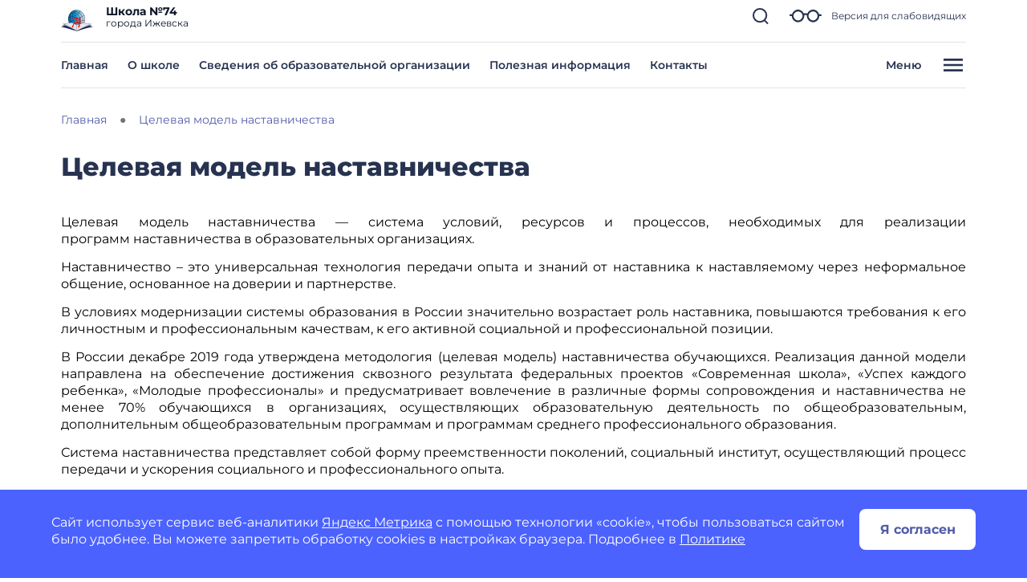

--- FILE ---
content_type: image/svg+xml
request_url: https://shkola74izhevsk-r18.gosweb.gosuslugi.ru/netcat_template/icon/gosweb_icons_1/format_docx.svg
body_size: 2827
content:
<svg width="66" height="66" viewBox="0 0 66 66" fill="none" xmlns="http://www.w3.org/2000/svg">
    <path d="M56.4115 48.2146L56.4554 33.3428C56.4604 32.874 56.3524 32.4089 56.1379 31.9745C55.9233 31.5402 55.6064 31.1452 55.2055 30.8125C54.8046 30.4797 54.3278 30.2159 53.8026 30.0363C53.2774 29.8567 52.7143 29.7648 52.146 29.7661L4.78636 29.6261C4.21807 29.6215 3.65446 29.71 3.12822 29.8866C2.60197 30.0631 2.12356 30.3241 1.72072 30.6544C1.31789 30.9848 0.998653 31.3779 0.781526 31.8109C0.5644 32.244 0.453705 32.7085 0.455861 33.1773L0.411916 48.0492C0.40699 48.518 0.514938 48.9831 0.729501 49.4174C0.944064 49.8518 1.26097 50.2468 1.66185 50.5795C2.06272 50.9122 2.53958 51.176 3.06478 51.3556C3.58997 51.5353 4.15305 51.6271 4.72135 51.6259L52.081 51.7658C52.6493 51.7704 53.2129 51.6819 53.7391 51.5054C54.2654 51.3289 54.7438 51.0679 55.1466 50.7375C55.5495 50.4072 55.8687 50.0141 56.0858 49.581C56.303 49.1479 56.4137 48.6835 56.4115 48.2146Z" fill="#306AFD"/>
    <path d="M64.4935 15.1633L51.4976 2.09035C51.4009 1.98571 51.2834 1.90246 51.1526 1.84595C51.0218 1.78944 50.8807 1.76093 50.7382 1.76224L19.0863 1.66871C17.9761 1.67114 16.9116 2.11157 16.1242 2.8943C15.3369 3.67704 14.8902 4.73886 14.8812 5.84906L14.8197 26.639C14.8189 26.927 14.9325 27.2037 15.1356 27.408C15.3387 27.6123 15.6146 27.7275 15.9027 27.7284C16.1908 27.7292 16.4674 27.6156 16.6717 27.4125C16.876 27.2094 16.9913 26.9335 16.9921 26.6454L17.0536 5.85548C17.0552 5.31966 17.2695 4.80641 17.6495 4.42864C18.0295 4.05087 18.544 3.83953 19.0799 3.84112L49.6456 3.93144L49.6103 15.8797C49.6094 16.1677 49.723 16.4443 49.9261 16.6487C50.1292 16.853 50.4052 16.9682 50.6933 16.9691L62.6415 17.0044L62.5127 60.6045C62.5111 61.1403 62.2967 61.6536 61.9167 62.0313C61.5367 62.4091 61.0222 62.6204 60.4863 62.6189L18.9066 62.496C18.3707 62.4944 17.8575 62.28 17.4797 61.9C17.1019 61.52 16.8906 61.0055 16.8922 60.4697L16.9087 54.8866C16.9095 54.5985 16.7959 54.3219 16.5928 54.1176C16.3897 53.9133 16.1138 53.7981 15.8257 53.7972C15.5376 53.7964 15.261 53.91 15.0567 54.1131C14.8524 54.3162 14.7371 54.5921 14.7363 54.8802L14.7198 60.4633C14.7222 61.5735 15.1626 62.6379 15.9454 63.4253C16.7281 64.2127 17.7899 64.6594 18.9001 64.6684L60.4799 64.7913C61.5902 64.7888 62.6546 64.3484 63.442 63.5657C64.2294 62.7829 64.6761 61.7211 64.6851 60.6109L64.8171 15.9246C64.8193 15.7821 64.7916 15.6408 64.7358 15.5097C64.6801 15.3786 64.5976 15.2606 64.4935 15.1633ZM51.8134 5.48026L61.1055 14.8274L51.7859 14.7999L51.8134 5.48026Z" fill="#273350" stroke="#273350" stroke-width="0.7"/>
    <path d="M4.95563 34.4255L9.85161 34.44C11.0463 34.4435 12.1069 34.6813 13.0335 35.1534C13.9602 35.6148 14.6782 36.2729 15.1877 37.1278C15.6972 37.9719 15.9503 38.9487 15.947 40.058C15.9438 41.1673 15.6849 42.1479 15.1703 42.9997C14.6559 43.8409 13.9339 44.4948 13.0045 44.9613C12.0752 45.4173 11.0132 45.6435 9.81851 45.6399L4.92254 45.6255L4.95563 34.4255ZM9.72772 43.8797C10.549 43.8821 11.2695 43.7295 11.8891 43.422C12.5194 43.1039 13.0007 42.6573 13.333 42.0823C13.6761 41.4966 13.8488 40.8198 13.851 40.0518C13.8533 39.2838 13.6846 38.6113 13.345 38.0343C13.0161 37.4467 12.5374 36.9973 11.909 36.6861C11.2913 36.3642 10.5717 36.2021 9.75041 36.1997L7.03042 36.1917L7.00773 43.8716L9.72772 43.8797ZM23.3727 45.84C22.2314 45.8366 21.2028 45.5882 20.2869 45.0949C19.3711 44.5908 18.6531 43.9007 18.133 43.0245C17.613 42.1376 17.3546 41.1502 17.3578 40.0622C17.361 38.9742 17.6252 37.9936 18.1505 37.1205C18.6758 36.2367 19.3978 35.5509 20.3166 35.0629C21.2354 34.5643 22.2654 34.3167 23.4068 34.32C24.5481 34.3234 25.5767 34.5771 26.4925 35.0812C27.4084 35.5745 28.1264 36.2593 28.6465 37.1355C29.1666 38.0117 29.425 38.9992 29.4217 40.0978C29.4185 41.1965 29.1542 42.1824 28.629 43.0555C28.1037 43.9286 27.3817 44.6145 26.4629 45.1131C25.5441 45.6011 24.5141 45.8434 23.3727 45.84ZM23.3781 44.016C24.1248 44.0182 24.7973 43.8549 25.3956 43.526C25.9939 43.1864 26.4646 42.7184 26.8077 42.1221C27.1509 41.5151 27.3235 40.8383 27.3257 40.0916C27.3279 39.345 27.1593 38.6725 26.8197 38.0741C26.4802 37.4651 26.0122 36.9944 25.4159 36.662C24.8195 36.3189 24.148 36.1462 23.4014 36.144C22.6547 36.1418 21.9822 36.3105 21.3839 36.6501C20.7856 36.979 20.3149 37.4469 19.9717 38.0539C19.6286 38.6502 19.456 39.3217 19.4538 40.0684C19.4516 40.815 19.6202 41.4929 19.9598 42.1019C20.2993 42.7002 20.7673 43.1709 21.3636 43.514C21.96 43.8465 22.6315 44.0138 23.3781 44.016ZM36.7934 45.8796C35.6628 45.8763 34.6395 45.6279 33.7236 45.1346C32.8184 44.6306 32.1058 43.9405 31.5857 43.0642C31.0763 42.1881 30.8232 41.2006 30.8265 40.102C30.8297 39.0033 31.094 38.0174 31.6192 37.1443C32.1445 36.2712 32.8611 35.5906 33.7693 35.1027C34.6881 34.604 35.7128 34.3564 36.8435 34.3597C37.7608 34.3625 38.5977 34.5249 39.354 34.8472C40.1104 35.1694 40.749 35.6353 41.2699 36.2448L39.9222 37.5049C39.1141 36.6278 38.1181 36.1875 36.9341 36.184C36.1661 36.1817 35.4776 36.3504 34.8686 36.6899C34.2596 37.0188 33.7836 37.4814 33.4405 38.0777C33.0974 38.674 32.9247 39.3508 32.9225 40.1082C32.9202 40.8655 33.0889 41.5433 33.4285 42.1417C33.768 42.74 34.2413 43.2108 34.8483 43.5539C35.4553 43.8863 36.1428 44.0537 36.9108 44.056C38.0948 44.0595 39.0934 43.6198 39.9067 42.7368L41.2469 44.0208C40.7225 44.6272 40.0758 45.0893 39.3068 45.4071C38.5486 45.7248 37.7108 45.8824 36.7934 45.8796ZM50.0565 45.7588L47.0291 41.4939L44.0085 45.741L41.6405 45.734L45.8174 40.0343L41.8976 34.5347L44.2496 34.5416L47.1018 38.5341L49.9456 34.5585L52.2016 34.5651L48.2656 39.9615L52.4565 45.7659L50.0565 45.7588Z" fill="white"/>
</svg>

--- FILE ---
content_type: application/javascript
request_url: https://static.gosweb.gosuslugi.ru/school/assets/main.js?id=aac1966492b57c912ac6bf09f1da460c
body_size: 145440
content:
const ut=new Map,ni={set(e,t,i){ut.has(e)||ut.set(e,new Map);const s=ut.get(e);if(!s.has(t)&&s.size!==0){console.error(`Bootstrap doesn't allow more than one instance per element. Bound instance: ${Array.from(s.keys())[0]}.`);return}s.set(t,i)},get(e,t){return ut.has(e)&&ut.get(e).get(t)||null},remove(e,t){if(!ut.has(e))return;const i=ut.get(e);i.delete(t),i.size===0&&ut.delete(e)}},cn=1e3,yi="transitionend",dn=e=>e==null?`${e}`:Object.prototype.toString.call(e).match(/\s([a-z]+)/i)[1].toLowerCase(),Ts=e=>{let t=e.getAttribute("data-bs-target");if(!t||t==="#"){let i=e.getAttribute("href");if(!i||!i.includes("#")&&!i.startsWith("."))return null;i.includes("#")&&!i.startsWith("#")&&(i=`#${i.split("#")[1]}`),t=i&&i!=="#"?i.trim():null}return t},ws=e=>{const t=Ts(e);return t&&document.querySelector(t)?t:null},Ot=e=>{const t=Ts(e);return t?document.querySelector(t):null},un=e=>{if(!e)return 0;let{transitionDuration:t,transitionDelay:i}=window.getComputedStyle(e);const s=Number.parseFloat(t),n=Number.parseFloat(i);return!s&&!n?0:(t=t.split(",")[0],i=i.split(",")[0],(Number.parseFloat(t)+Number.parseFloat(i))*cn)},hn=e=>{e.dispatchEvent(new Event(yi))},_t=e=>!e||typeof e!="object"?!1:(typeof e.jquery<"u"&&(e=e[0]),typeof e.nodeType<"u"),Kt=e=>_t(e)?e.jquery?e[0]:e:typeof e=="string"&&e.length>0?document.querySelector(e):null,Li=e=>{if(!_t(e)||e.getClientRects().length===0)return!1;const t=getComputedStyle(e).getPropertyValue("visibility")==="visible",i=e.closest("details:not([open])");if(!i)return t;if(i!==e){const s=e.closest("summary");if(s&&s.parentNode!==i||s===null)return!1}return t},Mi=e=>!e||e.nodeType!==Node.ELEMENT_NODE||e.classList.contains("disabled")?!0:typeof e.disabled<"u"?e.disabled:e.hasAttribute("disabled")&&e.getAttribute("disabled")!=="false",Ai=e=>{e.offsetHeight},xs=()=>window.jQuery&&!document.body.hasAttribute("data-bs-no-jquery")?window.jQuery:null,ai=[],fn=e=>{document.readyState==="loading"?(ai.length||document.addEventListener("DOMContentLoaded",()=>{for(const t of ai)t()}),ai.push(e)):e()},Yi=()=>document.documentElement.dir==="rtl",Di=e=>{fn(()=>{const t=xs();if(t){const i=e.NAME,s=t.fn[i];t.fn[i]=e.jQueryInterface,t.fn[i].Constructor=e,t.fn[i].noConflict=()=>(t.fn[i]=s,e.jQueryInterface)}})},bt=e=>{typeof e=="function"&&e()},Ls=(e,t,i=!0)=>{if(!i){bt(e);return}const n=un(t)+5;let r=!1;const o=({target:a})=>{a===t&&(r=!0,t.removeEventListener(yi,o),bt(e))};t.addEventListener(yi,o),setTimeout(()=>{r||hn(t)},n)},pn=/[^.]*(?=\..*)\.|.*/,mn=/\..*/,gn=/::\d+$/,ri={};let Ri=1;const Ms={mouseenter:"mouseover",mouseleave:"mouseout"},vn=new Set(["click","dblclick","mouseup","mousedown","contextmenu","mousewheel","DOMMouseScroll","mouseover","mouseout","mousemove","selectstart","selectend","keydown","keypress","keyup","orientationchange","touchstart","touchmove","touchend","touchcancel","pointerdown","pointermove","pointerup","pointerleave","pointercancel","gesturestart","gesturechange","gestureend","focus","blur","change","reset","select","submit","focusin","focusout","load","unload","beforeunload","resize","move","DOMContentLoaded","readystatechange","error","abort","scroll"]);function As(e,t){return t&&`${t}::${Ri++}`||e.uidEvent||Ri++}function Ds(e){const t=As(e);return e.uidEvent=t,ri[t]=ri[t]||{},ri[t]}function bn(e,t){return function i(s){return Ii(s,{delegateTarget:e}),i.oneOff&&Ae.off(e,s.type,t),t.apply(e,[s])}}function yn(e,t,i){return function s(n){const r=e.querySelectorAll(t);for(let{target:o}=n;o&&o!==this;o=o.parentNode)for(const a of r)if(a===o)return Ii(n,{delegateTarget:o}),s.oneOff&&Ae.off(e,n.type,t,i),i.apply(o,[n])}}function Is(e,t,i=null){return Object.values(e).find(s=>s.callable===t&&s.delegationSelector===i)}function $s(e,t,i){const s=typeof t=="string",n=s?i:t||i;let r=ks(e);return vn.has(r)||(r=e),[s,n,r]}function qi(e,t,i,s,n){if(typeof t!="string"||!e)return;let[r,o,a]=$s(t,i,s);t in Ms&&(o=(v=>function(f){if(!f.relatedTarget||f.relatedTarget!==f.delegateTarget&&!f.delegateTarget.contains(f.relatedTarget))return v.call(this,f)})(o));const c=Ds(e),u=c[a]||(c[a]={}),l=Is(u,o,r?i:null);if(l){l.oneOff=l.oneOff&&n;return}const d=As(o,t.replace(pn,"")),h=r?yn(e,i,o):bn(e,o);h.delegationSelector=r?i:null,h.callable=o,h.oneOff=n,h.uidEvent=d,u[d]=h,e.addEventListener(a,h,r)}function Ei(e,t,i,s,n){const r=Is(t[i],s,n);r&&(e.removeEventListener(i,r,!!n),delete t[i][r.uidEvent])}function En(e,t,i,s){const n=t[i]||{};for(const r of Object.keys(n))if(r.includes(s)){const o=n[r];Ei(e,t,i,o.callable,o.delegationSelector)}}function ks(e){return e=e.replace(mn,""),Ms[e]||e}const Ae={on(e,t,i,s){qi(e,t,i,s,!1)},one(e,t,i,s){qi(e,t,i,s,!0)},off(e,t,i,s){if(typeof t!="string"||!e)return;const[n,r,o]=$s(t,i,s),a=o!==t,c=Ds(e),u=c[o]||{},l=t.startsWith(".");if(typeof r<"u"){if(!Object.keys(u).length)return;Ei(e,c,o,r,n?i:null);return}if(l)for(const d of Object.keys(c))En(e,c,d,t.slice(1));for(const d of Object.keys(u)){const h=d.replace(gn,"");if(!a||t.includes(h)){const g=u[d];Ei(e,c,o,g.callable,g.delegationSelector)}}},trigger(e,t,i){if(typeof t!="string"||!e)return null;const s=xs(),n=ks(t),r=t!==n;let o=null,a=!0,c=!0,u=!1;r&&s&&(o=s.Event(t,i),s(e).trigger(o),a=!o.isPropagationStopped(),c=!o.isImmediatePropagationStopped(),u=o.isDefaultPrevented());let l=new Event(t,{bubbles:a,cancelable:!0});return l=Ii(l,i),u&&l.preventDefault(),c&&e.dispatchEvent(l),l.defaultPrevented&&o&&o.preventDefault(),l}};function Ii(e,t){for(const[i,s]of Object.entries(t||{}))try{e[i]=s}catch{Object.defineProperty(e,i,{configurable:!0,get(){return s}})}return e}function Gi(e){if(e==="true")return!0;if(e==="false")return!1;if(e===Number(e).toString())return Number(e);if(e===""||e==="null")return null;if(typeof e!="string")return e;try{return JSON.parse(decodeURIComponent(e))}catch{return e}}function oi(e){return e.replace(/[A-Z]/g,t=>`-${t.toLowerCase()}`)}const $t={setDataAttribute(e,t,i){e.setAttribute(`data-bs-${oi(t)}`,i)},removeDataAttribute(e,t){e.removeAttribute(`data-bs-${oi(t)}`)},getDataAttributes(e){if(!e)return{};const t={},i=Object.keys(e.dataset).filter(s=>s.startsWith("bs")&&!s.startsWith("bsConfig"));for(const s of i){let n=s.replace(/^bs/,"");n=n.charAt(0).toLowerCase()+n.slice(1,n.length),t[n]=Gi(e.dataset[s])}return t},getDataAttribute(e,t){return Gi(e.getAttribute(`data-bs-${oi(t)}`))}};class $i{static get Default(){return{}}static get DefaultType(){return{}}static get NAME(){throw new Error('You have to implement the static method "NAME", for each component!')}_getConfig(t){return t=this._mergeConfigObj(t),t=this._configAfterMerge(t),this._typeCheckConfig(t),t}_configAfterMerge(t){return t}_mergeConfigObj(t,i){const s=_t(i)?$t.getDataAttribute(i,"config"):{};return{...this.constructor.Default,...typeof s=="object"?s:{},..._t(i)?$t.getDataAttributes(i):{},...typeof t=="object"?t:{}}}_typeCheckConfig(t,i=this.constructor.DefaultType){for(const s of Object.keys(i)){const n=i[s],r=t[s],o=_t(r)?"element":dn(r);if(!new RegExp(n).test(o))throw new TypeError(`${this.constructor.NAME.toUpperCase()}: Option "${s}" provided type "${o}" but expected type "${n}".`)}}}const Sn="5.2.3";class ki extends $i{constructor(t,i){super(),t=Kt(t),t&&(this._element=t,this._config=this._getConfig(i),ni.set(this._element,this.constructor.DATA_KEY,this))}dispose(){ni.remove(this._element,this.constructor.DATA_KEY),Ae.off(this._element,this.constructor.EVENT_KEY);for(const t of Object.getOwnPropertyNames(this))this[t]=null}_queueCallback(t,i,s=!0){Ls(t,i,s)}_getConfig(t){return t=this._mergeConfigObj(t,this._element),t=this._configAfterMerge(t),this._typeCheckConfig(t),t}static getInstance(t){return ni.get(Kt(t),this.DATA_KEY)}static getOrCreateInstance(t,i={}){return this.getInstance(t)||new this(t,typeof i=="object"?i:null)}static get VERSION(){return Sn}static get DATA_KEY(){return`bs.${this.NAME}`}static get EVENT_KEY(){return`.${this.DATA_KEY}`}static eventName(t){return`${t}${this.EVENT_KEY}`}}const Xe={find(e,t=document.documentElement){return[].concat(...Element.prototype.querySelectorAll.call(t,e))},findOne(e,t=document.documentElement){return Element.prototype.querySelector.call(t,e)},children(e,t){return[].concat(...e.children).filter(i=>i.matches(t))},parents(e,t){const i=[];let s=e.parentNode.closest(t);for(;s;)i.push(s),s=s.parentNode.closest(t);return i},prev(e,t){let i=e.previousElementSibling;for(;i;){if(i.matches(t))return[i];i=i.previousElementSibling}return[]},next(e,t){let i=e.nextElementSibling;for(;i;){if(i.matches(t))return[i];i=i.nextElementSibling}return[]},focusableChildren(e){const t=["a","button","input","textarea","select","details","[tabindex]",'[contenteditable="true"]'].map(i=>`${i}:not([tabindex^="-"])`).join(",");return this.find(t,e).filter(i=>!Mi(i)&&Li(i))}},Wi=".fixed-top, .fixed-bottom, .is-fixed, .sticky-top",Ki=".sticky-top",Bt="padding-right",Xi="margin-right";class Si{constructor(){this._element=document.body}getWidth(){const t=document.documentElement.clientWidth;return Math.abs(window.innerWidth-t)}hide(){const t=this.getWidth();this._disableOverFlow(),this._setElementAttributes(this._element,Bt,i=>i+t),this._setElementAttributes(Wi,Bt,i=>i+t),this._setElementAttributes(Ki,Xi,i=>i-t)}reset(){this._resetElementAttributes(this._element,"overflow"),this._resetElementAttributes(this._element,Bt),this._resetElementAttributes(Wi,Bt),this._resetElementAttributes(Ki,Xi)}isOverflowing(){return this.getWidth()>0}_disableOverFlow(){this._saveInitialAttribute(this._element,"overflow"),this._element.style.overflow="hidden"}_setElementAttributes(t,i,s){const n=this.getWidth(),r=o=>{if(o!==this._element&&window.innerWidth>o.clientWidth+n)return;this._saveInitialAttribute(o,i);const a=window.getComputedStyle(o).getPropertyValue(i);o.style.setProperty(i,`${s(Number.parseFloat(a))}px`)};this._applyManipulationCallback(t,r)}_saveInitialAttribute(t,i){const s=t.style.getPropertyValue(i);s&&$t.setDataAttribute(t,i,s)}_resetElementAttributes(t,i){const s=n=>{const r=$t.getDataAttribute(n,i);if(r===null){n.style.removeProperty(i);return}$t.removeDataAttribute(n,i),n.style.setProperty(i,r)};this._applyManipulationCallback(t,s)}_applyManipulationCallback(t,i){if(_t(t)){i(t);return}for(const s of Xe.find(t,this._element))i(s)}}const Os="backdrop",_n="fade",Ui="show",Zi=`mousedown.bs.${Os}`,Cn={className:"modal-backdrop",clickCallback:null,isAnimated:!1,isVisible:!0,rootElement:"body"},Tn={className:"string",clickCallback:"(function|null)",isAnimated:"boolean",isVisible:"boolean",rootElement:"(element|string)"};class Ps extends $i{constructor(t){super(),this._config=this._getConfig(t),this._isAppended=!1,this._element=null}static get Default(){return Cn}static get DefaultType(){return Tn}static get NAME(){return Os}show(t){if(!this._config.isVisible){bt(t);return}this._append();const i=this._getElement();this._config.isAnimated&&Ai(i),i.classList.add(Ui),this._emulateAnimation(()=>{bt(t)})}hide(t){if(!this._config.isVisible){bt(t);return}this._getElement().classList.remove(Ui),this._emulateAnimation(()=>{this.dispose(),bt(t)})}dispose(){this._isAppended&&(Ae.off(this._element,Zi),this._element.remove(),this._isAppended=!1)}_getElement(){if(!this._element){const t=document.createElement("div");t.className=this._config.className,this._config.isAnimated&&t.classList.add(_n),this._element=t}return this._element}_configAfterMerge(t){return t.rootElement=Kt(t.rootElement),t}_append(){if(this._isAppended)return;const t=this._getElement();this._config.rootElement.append(t),Ae.on(t,Zi,()=>{bt(this._config.clickCallback)}),this._isAppended=!0}_emulateAnimation(t){Ls(t,this._getElement(),this._config.isAnimated)}}const wn="focustrap",xn="bs.focustrap",Xt=`.${xn}`,Ln=`focusin${Xt}`,Mn=`keydown.tab${Xt}`,An="Tab",Dn="forward",Ji="backward",In={autofocus:!0,trapElement:null},$n={autofocus:"boolean",trapElement:"element"};class Ns extends $i{constructor(t){super(),this._config=this._getConfig(t),this._isActive=!1,this._lastTabNavDirection=null}static get Default(){return In}static get DefaultType(){return $n}static get NAME(){return wn}activate(){this._isActive||(this._config.autofocus&&this._config.trapElement.focus(),Ae.off(document,Xt),Ae.on(document,Ln,t=>this._handleFocusin(t)),Ae.on(document,Mn,t=>this._handleKeydown(t)),this._isActive=!0)}deactivate(){this._isActive&&(this._isActive=!1,Ae.off(document,Xt))}_handleFocusin(t){const{trapElement:i}=this._config;if(t.target===document||t.target===i||i.contains(t.target))return;const s=Xe.focusableChildren(i);s.length===0?i.focus():this._lastTabNavDirection===Ji?s[s.length-1].focus():s[0].focus()}_handleKeydown(t){t.key===An&&(this._lastTabNavDirection=t.shiftKey?Ji:Dn)}}const Fs=(e,t="hide")=>{const i=`click.dismiss${e.EVENT_KEY}`,s=e.NAME;Ae.on(document,i,`[data-bs-dismiss="${s}"]`,function(n){if(["A","AREA"].includes(this.tagName)&&n.preventDefault(),Mi(this))return;const r=Ot(this)||this.closest(`.${s}`);e.getOrCreateInstance(r)[t]()})},kn="offcanvas",On="bs.offcanvas",lt=`.${On}`,Vs=".data-api",Pn=`load${lt}${Vs}`,Nn="Escape",Qi="show",es="showing",ts="hiding",Fn="offcanvas-backdrop",Hs=".offcanvas.show",Vn=`show${lt}`,Hn=`shown${lt}`,jn=`hide${lt}`,is=`hidePrevented${lt}`,js=`hidden${lt}`,zn=`resize${lt}`,Bn=`click${lt}${Vs}`,Yn=`keydown.dismiss${lt}`,Rn='[data-bs-toggle="offcanvas"]',qn={backdrop:!0,keyboard:!0,scroll:!1},Gn={backdrop:"(boolean|string)",keyboard:"boolean",scroll:"boolean"};class ft extends ki{constructor(t,i){super(t,i),this._isShown=!1,this._backdrop=this._initializeBackDrop(),this._focustrap=this._initializeFocusTrap(),this._addEventListeners()}static get Default(){return qn}static get DefaultType(){return Gn}static get NAME(){return kn}toggle(t){return this._isShown?this.hide():this.show(t)}show(t){if(this._isShown||Ae.trigger(this._element,Vn,{relatedTarget:t}).defaultPrevented)return;this._isShown=!0,this._backdrop.show(),this._config.scroll||new Si().hide(),this._element.setAttribute("aria-modal",!0),this._element.setAttribute("role","dialog"),this._element.classList.add(es);const s=()=>{(!this._config.scroll||this._config.backdrop)&&this._focustrap.activate(),this._element.classList.add(Qi),this._element.classList.remove(es),Ae.trigger(this._element,Hn,{relatedTarget:t})};this._queueCallback(s,this._element,!0)}hide(){if(!this._isShown||Ae.trigger(this._element,jn).defaultPrevented)return;this._focustrap.deactivate(),this._element.blur(),this._isShown=!1,this._element.classList.add(ts),this._backdrop.hide();const i=()=>{this._element.classList.remove(Qi,ts),this._element.removeAttribute("aria-modal"),this._element.removeAttribute("role"),this._config.scroll||new Si().reset(),Ae.trigger(this._element,js)};this._queueCallback(i,this._element,!0)}dispose(){this._backdrop.dispose(),this._focustrap.deactivate(),super.dispose()}_initializeBackDrop(){const t=()=>{if(this._config.backdrop==="static"){Ae.trigger(this._element,is);return}this.hide()},i=!!this._config.backdrop;return new Ps({className:Fn,isVisible:i,isAnimated:!0,rootElement:this._element.parentNode,clickCallback:i?t:null})}_initializeFocusTrap(){return new Ns({trapElement:this._element})}_addEventListeners(){Ae.on(this._element,Yn,t=>{if(t.key===Nn){if(!this._config.keyboard){Ae.trigger(this._element,is);return}this.hide()}})}static jQueryInterface(t){return this.each(function(){const i=ft.getOrCreateInstance(this,t);if(typeof t=="string"){if(i[t]===void 0||t.startsWith("_")||t==="constructor")throw new TypeError(`No method named "${t}"`);i[t](this)}})}}Ae.on(document,Bn,Rn,function(e){const t=Ot(this);if(["A","AREA"].includes(this.tagName)&&e.preventDefault(),Mi(this))return;Ae.one(t,js,()=>{Li(this)&&this.focus()});const i=Xe.findOne(Hs);i&&i!==t&&ft.getInstance(i).hide(),ft.getOrCreateInstance(t).toggle(this)});Ae.on(window,Pn,()=>{for(const e of Xe.find(Hs))ft.getOrCreateInstance(e).show()});Ae.on(window,zn,()=>{for(const e of Xe.find("[aria-modal][class*=show][class*=offcanvas-]"))getComputedStyle(e).position!=="fixed"&&ft.getOrCreateInstance(e).hide()});Fs(ft);Di(ft);const Wn="modal",Kn="bs.modal",Qe=`.${Kn}`,Xn=".data-api",Un="Escape",Zn=`hide${Qe}`,Jn=`hidePrevented${Qe}`,zs=`hidden${Qe}`,Bs=`show${Qe}`,Qn=`shown${Qe}`,ea=`resize${Qe}`,ta=`click.dismiss${Qe}`,ia=`mousedown.dismiss${Qe}`,sa=`keydown.dismiss${Qe}`,na=`click${Qe}${Xn}`,ss="modal-open",aa="fade",ns="show",li="modal-static",ra=".modal.show",oa=".modal-dialog",la=".modal-body",ca='[data-bs-toggle="modal"]',da={backdrop:!0,focus:!0,keyboard:!0},ua={backdrop:"(boolean|string)",focus:"boolean",keyboard:"boolean"};class Tt extends ki{constructor(t,i){super(t,i),this._dialog=Xe.findOne(oa,this._element),this._backdrop=this._initializeBackDrop(),this._focustrap=this._initializeFocusTrap(),this._isShown=!1,this._isTransitioning=!1,this._scrollBar=new Si,this._addEventListeners()}static get Default(){return da}static get DefaultType(){return ua}static get NAME(){return Wn}toggle(t){return this._isShown?this.hide():this.show(t)}show(t){this._isShown||this._isTransitioning||Ae.trigger(this._element,Bs,{relatedTarget:t}).defaultPrevented||(this._isShown=!0,this._isTransitioning=!0,this._scrollBar.hide(),document.body.classList.add(ss),this._adjustDialog(),this._backdrop.show(()=>this._showElement(t)))}hide(){!this._isShown||this._isTransitioning||Ae.trigger(this._element,Zn).defaultPrevented||(this._isShown=!1,this._isTransitioning=!0,this._focustrap.deactivate(),this._element.classList.remove(ns),this._queueCallback(()=>this._hideModal(),this._element,this._isAnimated()))}dispose(){for(const t of[window,this._dialog])Ae.off(t,Qe);this._backdrop.dispose(),this._focustrap.deactivate(),super.dispose()}handleUpdate(){this._adjustDialog()}_initializeBackDrop(){return new Ps({isVisible:!!this._config.backdrop,isAnimated:this._isAnimated()})}_initializeFocusTrap(){return new Ns({trapElement:this._element})}_showElement(t){document.body.contains(this._element)||document.body.append(this._element),this._element.style.display="block",this._element.removeAttribute("aria-hidden"),this._element.setAttribute("aria-modal",!0),this._element.setAttribute("role","dialog"),this._element.scrollTop=0;const i=Xe.findOne(la,this._dialog);i&&(i.scrollTop=0),Ai(this._element),this._element.classList.add(ns);const s=()=>{this._config.focus&&this._focustrap.activate(),this._isTransitioning=!1,Ae.trigger(this._element,Qn,{relatedTarget:t})};this._queueCallback(s,this._dialog,this._isAnimated())}_addEventListeners(){Ae.on(this._element,sa,t=>{if(t.key===Un){if(this._config.keyboard){t.preventDefault(),this.hide();return}this._triggerBackdropTransition()}}),Ae.on(window,ea,()=>{this._isShown&&!this._isTransitioning&&this._adjustDialog()}),Ae.on(this._element,ia,t=>{Ae.one(this._element,ta,i=>{if(!(this._element!==t.target||this._element!==i.target)){if(this._config.backdrop==="static"){this._triggerBackdropTransition();return}this._config.backdrop&&this.hide()}})})}_hideModal(){this._element.style.display="none",this._element.setAttribute("aria-hidden",!0),this._element.removeAttribute("aria-modal"),this._element.removeAttribute("role"),this._isTransitioning=!1,this._backdrop.hide(()=>{document.body.classList.remove(ss),this._resetAdjustments(),this._scrollBar.reset(),Ae.trigger(this._element,zs)})}_isAnimated(){return this._element.classList.contains(aa)}_triggerBackdropTransition(){if(Ae.trigger(this._element,Jn).defaultPrevented)return;const i=this._element.scrollHeight>document.documentElement.clientHeight,s=this._element.style.overflowY;s==="hidden"||this._element.classList.contains(li)||(i||(this._element.style.overflowY="hidden"),this._element.classList.add(li),this._queueCallback(()=>{this._element.classList.remove(li),this._queueCallback(()=>{this._element.style.overflowY=s},this._dialog)},this._dialog),this._element.focus())}_adjustDialog(){const t=this._element.scrollHeight>document.documentElement.clientHeight,i=this._scrollBar.getWidth(),s=i>0;if(s&&!t){const n=Yi()?"paddingLeft":"paddingRight";this._element.style[n]=`${i}px`}if(!s&&t){const n=Yi()?"paddingRight":"paddingLeft";this._element.style[n]=`${i}px`}}_resetAdjustments(){this._element.style.paddingLeft="",this._element.style.paddingRight=""}static jQueryInterface(t,i){return this.each(function(){const s=Tt.getOrCreateInstance(this,t);if(typeof t=="string"){if(typeof s[t]>"u")throw new TypeError(`No method named "${t}"`);s[t](i)}})}}Ae.on(document,na,ca,function(e){const t=Ot(this);["A","AREA"].includes(this.tagName)&&e.preventDefault(),Ae.one(t,Bs,n=>{n.defaultPrevented||Ae.one(t,zs,()=>{Li(this)&&this.focus()})});const i=Xe.findOne(ra);i&&Tt.getInstance(i).hide(),Tt.getOrCreateInstance(t).toggle(this)});Fs(Tt);Di(Tt);const ha="collapse",fa="bs.collapse",Nt=`.${fa}`,pa=".data-api",ma=`show${Nt}`,ga=`shown${Nt}`,va=`hide${Nt}`,ba=`hidden${Nt}`,ya=`click${Nt}${pa}`,ci="show",St="collapse",Yt="collapsing",Ea="collapsed",Sa=`:scope .${St} .${St}`,_a="collapse-horizontal",Ca="width",Ta="height",wa=".collapse.show, .collapse.collapsing",_i='[data-bs-toggle="collapse"]',xa={parent:null,toggle:!0},La={parent:"(null|element)",toggle:"boolean"};class Pt extends ki{constructor(t,i){super(t,i),this._isTransitioning=!1,this._triggerArray=[];const s=Xe.find(_i);for(const n of s){const r=ws(n),o=Xe.find(r).filter(a=>a===this._element);r!==null&&o.length&&this._triggerArray.push(n)}this._initializeChildren(),this._config.parent||this._addAriaAndCollapsedClass(this._triggerArray,this._isShown()),this._config.toggle&&this.toggle()}static get Default(){return xa}static get DefaultType(){return La}static get NAME(){return ha}toggle(){this._isShown()?this.hide():this.show()}show(){if(this._isTransitioning||this._isShown())return;let t=[];if(this._config.parent&&(t=this._getFirstLevelChildren(wa).filter(a=>a!==this._element).map(a=>Pt.getOrCreateInstance(a,{toggle:!1}))),t.length&&t[0]._isTransitioning||Ae.trigger(this._element,ma).defaultPrevented)return;for(const a of t)a.hide();const s=this._getDimension();this._element.classList.remove(St),this._element.classList.add(Yt),this._element.style[s]=0,this._addAriaAndCollapsedClass(this._triggerArray,!0),this._isTransitioning=!0;const n=()=>{this._isTransitioning=!1,this._element.classList.remove(Yt),this._element.classList.add(St,ci),this._element.style[s]="",Ae.trigger(this._element,ga)},o=`scroll${s[0].toUpperCase()+s.slice(1)}`;this._queueCallback(n,this._element,!0),this._element.style[s]=`${this._element[o]}px`}hide(){if(this._isTransitioning||!this._isShown()||Ae.trigger(this._element,va).defaultPrevented)return;const i=this._getDimension();this._element.style[i]=`${this._element.getBoundingClientRect()[i]}px`,Ai(this._element),this._element.classList.add(Yt),this._element.classList.remove(St,ci);for(const n of this._triggerArray){const r=Ot(n);r&&!this._isShown(r)&&this._addAriaAndCollapsedClass([n],!1)}this._isTransitioning=!0;const s=()=>{this._isTransitioning=!1,this._element.classList.remove(Yt),this._element.classList.add(St),Ae.trigger(this._element,ba)};this._element.style[i]="",this._queueCallback(s,this._element,!0)}_isShown(t=this._element){return t.classList.contains(ci)}_configAfterMerge(t){return t.toggle=!!t.toggle,t.parent=Kt(t.parent),t}_getDimension(){return this._element.classList.contains(_a)?Ca:Ta}_initializeChildren(){if(!this._config.parent)return;const t=this._getFirstLevelChildren(_i);for(const i of t){const s=Ot(i);s&&this._addAriaAndCollapsedClass([i],this._isShown(s))}}_getFirstLevelChildren(t){const i=Xe.find(Sa,this._config.parent);return Xe.find(t,this._config.parent).filter(s=>!i.includes(s))}_addAriaAndCollapsedClass(t,i){if(t.length)for(const s of t)s.classList.toggle(Ea,!i),s.setAttribute("aria-expanded",i)}static jQueryInterface(t){const i={};return typeof t=="string"&&/show|hide/.test(t)&&(i.toggle=!1),this.each(function(){const s=Pt.getOrCreateInstance(this,i);if(typeof t=="string"){if(typeof s[t]>"u")throw new TypeError(`No method named "${t}"`);s[t]()}})}}Ae.on(document,ya,_i,function(e){(e.target.tagName==="A"||e.delegateTarget&&e.delegateTarget.tagName==="A")&&e.preventDefault();const t=ws(this),i=Xe.find(t);for(const s of i)Pt.getOrCreateInstance(s,{toggle:!1}).toggle()});Di(Pt);function Ma(e,t){for(var i=0;i<t.length;i++){var s=t[i];s.enumerable=s.enumerable||!1,s.configurable=!0,"value"in s&&(s.writable=!0),Object.defineProperty(e,s.key,s)}}function Rt(e){return function(t){if(Array.isArray(t))return di(t)}(e)||function(t){if(typeof Symbol<"u"&&Symbol.iterator in Object(t))return Array.from(t)}(e)||function(t,i){if(t){if(typeof t=="string")return di(t,i);var s=Object.prototype.toString.call(t).slice(8,-1);if(s==="Object"&&t.constructor&&(s=t.constructor.name),s==="Map"||s==="Set")return Array.from(t);if(s==="Arguments"||/^(?:Ui|I)nt(?:8|16|32)(?:Clamped)?Array$/.test(s))return di(t,i)}}(e)||function(){throw new TypeError(`Invalid attempt to spread non-iterable instance.
In order to be iterable, non-array objects must have a [Symbol.iterator]() method.`)}()}function di(e,t){(t==null||t>e.length)&&(t=e.length);for(var i=0,s=new Array(t);i<t;i++)s[i]=e[i];return s}var as,ui,vt,hi,rs,Aa=(as=["a[href]","area[href]",'input:not([disabled]):not([type="hidden"]):not([aria-hidden])',"select:not([disabled]):not([aria-hidden])","textarea:not([disabled]):not([aria-hidden])","button:not([disabled]):not([aria-hidden])","iframe","object","embed","[contenteditable]",'[tabindex]:not([tabindex^="-"])'],ui=function(){function e(s){var n=s.targetModal,r=s.triggers,o=r===void 0?[]:r,a=s.onShow,c=a===void 0?function(){}:a,u=s.onClose,l=u===void 0?function(){}:u,d=s.openTrigger,h=d===void 0?"data-micromodal-trigger":d,g=s.closeTrigger,v=g===void 0?"data-micromodal-close":g,f=s.openClass,y=f===void 0?"is-open":f,T=s.disableScroll,S=T!==void 0&&T,x=s.disableFocus,Y=x!==void 0&&x,W=s.awaitCloseAnimation,Q=W!==void 0&&W,Z=s.awaitOpenAnimation,N=Z!==void 0&&Z,F=s.debugMode,j=F!==void 0&&F;(function(L,m){if(!(L instanceof m))throw new TypeError("Cannot call a class as a function")})(this,e),this.modal=document.getElementById(n),this.config={debugMode:j,disableScroll:S,openTrigger:h,closeTrigger:v,openClass:y,onShow:c,onClose:l,awaitCloseAnimation:Q,awaitOpenAnimation:N,disableFocus:Y},o.length>0&&this.registerTriggers.apply(this,Rt(o)),this.onClick=this.onClick.bind(this),this.onKeydown=this.onKeydown.bind(this)}var t,i;return t=e,(i=[{key:"registerTriggers",value:function(){for(var s=this,n=arguments.length,r=new Array(n),o=0;o<n;o++)r[o]=arguments[o];r.filter(Boolean).forEach(function(a){a.addEventListener("click",function(c){return s.showModal(c)})})}},{key:"showModal",value:function(){var s=this,n=arguments.length>0&&arguments[0]!==void 0?arguments[0]:null;if(this.activeElement=document.activeElement,this.modal.setAttribute("aria-hidden","false"),this.modal.classList.add(this.config.openClass),this.scrollBehaviour("disable"),this.addEventListeners(),this.config.awaitOpenAnimation){var r=function o(){s.modal.removeEventListener("animationend",o,!1),s.setFocusToFirstNode()};this.modal.addEventListener("animationend",r,!1)}else this.setFocusToFirstNode();this.config.onShow(this.modal,this.activeElement,n)}},{key:"closeModal",value:function(){var s=arguments.length>0&&arguments[0]!==void 0?arguments[0]:null,n=this.modal;if(this.modal.setAttribute("aria-hidden","true"),this.removeEventListeners(),this.scrollBehaviour("enable"),this.activeElement&&this.activeElement.focus&&this.activeElement.focus(),this.config.onClose(this.modal,this.activeElement,s),this.config.awaitCloseAnimation){var r=this.config.openClass;this.modal.addEventListener("animationend",function o(){n.classList.remove(r),n.removeEventListener("animationend",o,!1)},!1)}else n.classList.remove(this.config.openClass)}},{key:"closeModalById",value:function(s){this.modal=document.getElementById(s),this.modal&&this.closeModal()}},{key:"scrollBehaviour",value:function(s){if(this.config.disableScroll){var n=document.querySelector("body");switch(s){case"enable":Object.assign(n.style,{overflow:""});break;case"disable":Object.assign(n.style,{overflow:"hidden"})}}}},{key:"addEventListeners",value:function(){this.modal.addEventListener("touchstart",this.onClick),this.modal.addEventListener("click",this.onClick),document.addEventListener("keydown",this.onKeydown)}},{key:"removeEventListeners",value:function(){this.modal.removeEventListener("touchstart",this.onClick),this.modal.removeEventListener("click",this.onClick),document.removeEventListener("keydown",this.onKeydown)}},{key:"onClick",value:function(s){(s.target.hasAttribute(this.config.closeTrigger)||s.target.parentNode.hasAttribute(this.config.closeTrigger))&&(s.preventDefault(),s.stopPropagation(),this.closeModal(s))}},{key:"onKeydown",value:function(s){s.keyCode===27&&this.closeModal(s),s.keyCode===9&&this.retainFocus(s)}},{key:"getFocusableNodes",value:function(){var s=this.modal.querySelectorAll(as);return Array.apply(void 0,Rt(s))}},{key:"setFocusToFirstNode",value:function(){var s=this;if(!this.config.disableFocus){var n=this.getFocusableNodes();if(n.length!==0){var r=n.filter(function(o){return!o.hasAttribute(s.config.closeTrigger)});r.length>0&&r[0].focus(),r.length===0&&n[0].focus()}}}},{key:"retainFocus",value:function(s){var n=this.getFocusableNodes();if(n.length!==0)if(n=n.filter(function(o){return o.offsetParent!==null}),this.modal.contains(document.activeElement)){var r=n.indexOf(document.activeElement);s.shiftKey&&r===0&&(n[n.length-1].focus(),s.preventDefault()),!s.shiftKey&&n.length>0&&r===n.length-1&&(n[0].focus(),s.preventDefault())}else n[0].focus()}}])&&Ma(t.prototype,i),e}(),vt=null,hi=function(e){if(!document.getElementById(e))return console.warn("MicroModal: ❗Seems like you have missed %c'".concat(e,"'"),"background-color: #f8f9fa;color: #50596c;font-weight: bold;","ID somewhere in your code. Refer example below to resolve it."),console.warn("%cExample:","background-color: #f8f9fa;color: #50596c;font-weight: bold;",'<div class="modal" id="'.concat(e,'"></div>')),!1},rs=function(e,t){if(function(s){s.length<=0&&(console.warn("MicroModal: ❗Please specify at least one %c'micromodal-trigger'","background-color: #f8f9fa;color: #50596c;font-weight: bold;","data attribute."),console.warn("%cExample:","background-color: #f8f9fa;color: #50596c;font-weight: bold;",'<a href="#" data-micromodal-trigger="my-modal"></a>'))}(e),!t)return!0;for(var i in t)hi(i);return!0},{init:function(e){var t=Object.assign({},{openTrigger:"data-micromodal-trigger"},e),i=Rt(document.querySelectorAll("[".concat(t.openTrigger,"]"))),s=function(o,a){var c=[];return o.forEach(function(u){var l=u.attributes[a].value;c[l]===void 0&&(c[l]=[]),c[l].push(u)}),c}(i,t.openTrigger);if(t.debugMode!==!0||rs(i,s)!==!1)for(var n in s){var r=s[n];t.targetModal=n,t.triggers=Rt(r),vt=new ui(t)}},show:function(e,t){var i=t||{};i.targetModal=e,i.debugMode===!0&&hi(e)===!1||(vt&&vt.removeEventListeners(),(vt=new ui(i)).showModal())},close:function(e){e?vt.closeModalById(e):vt.closeModal()}});typeof window<"u"&&(window.MicroModal=Aa);function os(e){return e!==null&&typeof e=="object"&&"constructor"in e&&e.constructor===Object}function Oi(e={},t={}){Object.keys(t).forEach(i=>{typeof e[i]>"u"?e[i]=t[i]:os(t[i])&&os(e[i])&&Object.keys(t[i]).length>0&&Oi(e[i],t[i])})}const Ys={body:{},addEventListener(){},removeEventListener(){},activeElement:{blur(){},nodeName:""},querySelector(){return null},querySelectorAll(){return[]},getElementById(){return null},createEvent(){return{initEvent(){}}},createElement(){return{children:[],childNodes:[],style:{},setAttribute(){},getElementsByTagName(){return[]}}},createElementNS(){return{}},importNode(){return null},location:{hash:"",host:"",hostname:"",href:"",origin:"",pathname:"",protocol:"",search:""}};function ze(){const e=typeof document<"u"?document:{};return Oi(e,Ys),e}const Da={document:Ys,navigator:{userAgent:""},location:{hash:"",host:"",hostname:"",href:"",origin:"",pathname:"",protocol:"",search:""},history:{replaceState(){},pushState(){},go(){},back(){}},CustomEvent:function(){return this},addEventListener(){},removeEventListener(){},getComputedStyle(){return{getPropertyValue(){return""}}},Image(){},Date(){},screen:{},setTimeout(){},clearTimeout(){},matchMedia(){return{}},requestAnimationFrame(e){return typeof setTimeout>"u"?(e(),null):setTimeout(e,0)},cancelAnimationFrame(e){typeof setTimeout>"u"||clearTimeout(e)}};function Ve(){const e=typeof window<"u"?window:{};return Oi(e,Da),e}function Ia(e){const t=e.__proto__;Object.defineProperty(e,"__proto__",{get(){return t},set(i){t.__proto__=i}})}class ht extends Array{constructor(t){typeof t=="number"?super(t):(super(...t||[]),Ia(this))}}function Ft(e=[]){const t=[];return e.forEach(i=>{Array.isArray(i)?t.push(...Ft(i)):t.push(i)}),t}function Rs(e,t){return Array.prototype.filter.call(e,t)}function $a(e){const t=[];for(let i=0;i<e.length;i+=1)t.indexOf(e[i])===-1&&t.push(e[i]);return t}function ka(e,t){if(typeof e!="string")return[e];const i=[],s=t.querySelectorAll(e);for(let n=0;n<s.length;n+=1)i.push(s[n]);return i}function ne(e,t){const i=Ve(),s=ze();let n=[];if(!t&&e instanceof ht)return e;if(!e)return new ht(n);if(typeof e=="string"){const r=e.trim();if(r.indexOf("<")>=0&&r.indexOf(">")>=0){let o="div";r.indexOf("<li")===0&&(o="ul"),r.indexOf("<tr")===0&&(o="tbody"),(r.indexOf("<td")===0||r.indexOf("<th")===0)&&(o="tr"),r.indexOf("<tbody")===0&&(o="table"),r.indexOf("<option")===0&&(o="select");const a=s.createElement(o);a.innerHTML=r;for(let c=0;c<a.childNodes.length;c+=1)n.push(a.childNodes[c])}else n=ka(e.trim(),t||s)}else if(e.nodeType||e===i||e===s)n.push(e);else if(Array.isArray(e)){if(e instanceof ht)return e;n=e}return new ht($a(n))}ne.fn=ht.prototype;function Oa(...e){const t=Ft(e.map(i=>i.split(" ")));return this.forEach(i=>{i.classList.add(...t)}),this}function Pa(...e){const t=Ft(e.map(i=>i.split(" ")));return this.forEach(i=>{i.classList.remove(...t)}),this}function Na(...e){const t=Ft(e.map(i=>i.split(" ")));this.forEach(i=>{t.forEach(s=>{i.classList.toggle(s)})})}function Fa(...e){const t=Ft(e.map(i=>i.split(" ")));return Rs(this,i=>t.filter(s=>i.classList.contains(s)).length>0).length>0}function Va(e,t){if(arguments.length===1&&typeof e=="string")return this[0]?this[0].getAttribute(e):void 0;for(let i=0;i<this.length;i+=1)if(arguments.length===2)this[i].setAttribute(e,t);else for(const s in e)this[i][s]=e[s],this[i].setAttribute(s,e[s]);return this}function Ha(e){for(let t=0;t<this.length;t+=1)this[t].removeAttribute(e);return this}function ja(e){for(let t=0;t<this.length;t+=1)this[t].style.transform=e;return this}function za(e){for(let t=0;t<this.length;t+=1)this[t].style.transitionDuration=typeof e!="string"?`${e}ms`:e;return this}function Ba(...e){let[t,i,s,n]=e;typeof e[1]=="function"&&([t,s,n]=e,i=void 0),n||(n=!1);function r(u){const l=u.target;if(!l)return;const d=u.target.dom7EventData||[];if(d.indexOf(u)<0&&d.unshift(u),ne(l).is(i))s.apply(l,d);else{const h=ne(l).parents();for(let g=0;g<h.length;g+=1)ne(h[g]).is(i)&&s.apply(h[g],d)}}function o(u){const l=u&&u.target?u.target.dom7EventData||[]:[];l.indexOf(u)<0&&l.unshift(u),s.apply(this,l)}const a=t.split(" ");let c;for(let u=0;u<this.length;u+=1){const l=this[u];if(i)for(c=0;c<a.length;c+=1){const d=a[c];l.dom7LiveListeners||(l.dom7LiveListeners={}),l.dom7LiveListeners[d]||(l.dom7LiveListeners[d]=[]),l.dom7LiveListeners[d].push({listener:s,proxyListener:r}),l.addEventListener(d,r,n)}else for(c=0;c<a.length;c+=1){const d=a[c];l.dom7Listeners||(l.dom7Listeners={}),l.dom7Listeners[d]||(l.dom7Listeners[d]=[]),l.dom7Listeners[d].push({listener:s,proxyListener:o}),l.addEventListener(d,o,n)}}return this}function Ya(...e){let[t,i,s,n]=e;typeof e[1]=="function"&&([t,s,n]=e,i=void 0),n||(n=!1);const r=t.split(" ");for(let o=0;o<r.length;o+=1){const a=r[o];for(let c=0;c<this.length;c+=1){const u=this[c];let l;if(!i&&u.dom7Listeners?l=u.dom7Listeners[a]:i&&u.dom7LiveListeners&&(l=u.dom7LiveListeners[a]),l&&l.length)for(let d=l.length-1;d>=0;d-=1){const h=l[d];s&&h.listener===s||s&&h.listener&&h.listener.dom7proxy&&h.listener.dom7proxy===s?(u.removeEventListener(a,h.proxyListener,n),l.splice(d,1)):s||(u.removeEventListener(a,h.proxyListener,n),l.splice(d,1))}}}return this}function Ra(...e){const t=Ve(),i=e[0].split(" "),s=e[1];for(let n=0;n<i.length;n+=1){const r=i[n];for(let o=0;o<this.length;o+=1){const a=this[o];if(t.CustomEvent){const c=new t.CustomEvent(r,{detail:s,bubbles:!0,cancelable:!0});a.dom7EventData=e.filter((u,l)=>l>0),a.dispatchEvent(c),a.dom7EventData=[],delete a.dom7EventData}}}return this}function qa(e){const t=this;function i(s){s.target===this&&(e.call(this,s),t.off("transitionend",i))}return e&&t.on("transitionend",i),this}function Ga(e){if(this.length>0){if(e){const t=this.styles();return this[0].offsetWidth+parseFloat(t.getPropertyValue("margin-right"))+parseFloat(t.getPropertyValue("margin-left"))}return this[0].offsetWidth}return null}function Wa(e){if(this.length>0){if(e){const t=this.styles();return this[0].offsetHeight+parseFloat(t.getPropertyValue("margin-top"))+parseFloat(t.getPropertyValue("margin-bottom"))}return this[0].offsetHeight}return null}function Ka(){if(this.length>0){const e=Ve(),t=ze(),i=this[0],s=i.getBoundingClientRect(),n=t.body,r=i.clientTop||n.clientTop||0,o=i.clientLeft||n.clientLeft||0,a=i===e?e.scrollY:i.scrollTop,c=i===e?e.scrollX:i.scrollLeft;return{top:s.top+a-r,left:s.left+c-o}}return null}function Xa(){const e=Ve();return this[0]?e.getComputedStyle(this[0],null):{}}function Ua(e,t){const i=Ve();let s;if(arguments.length===1)if(typeof e=="string"){if(this[0])return i.getComputedStyle(this[0],null).getPropertyValue(e)}else{for(s=0;s<this.length;s+=1)for(const n in e)this[s].style[n]=e[n];return this}if(arguments.length===2&&typeof e=="string"){for(s=0;s<this.length;s+=1)this[s].style[e]=t;return this}return this}function Za(e){return e?(this.forEach((t,i)=>{e.apply(t,[t,i])}),this):this}function Ja(e){const t=Rs(this,e);return ne(t)}function Qa(e){if(typeof e>"u")return this[0]?this[0].innerHTML:null;for(let t=0;t<this.length;t+=1)this[t].innerHTML=e;return this}function er(e){if(typeof e>"u")return this[0]?this[0].textContent.trim():null;for(let t=0;t<this.length;t+=1)this[t].textContent=e;return this}function tr(e){const t=Ve(),i=ze(),s=this[0];let n,r;if(!s||typeof e>"u")return!1;if(typeof e=="string"){if(s.matches)return s.matches(e);if(s.webkitMatchesSelector)return s.webkitMatchesSelector(e);if(s.msMatchesSelector)return s.msMatchesSelector(e);for(n=ne(e),r=0;r<n.length;r+=1)if(n[r]===s)return!0;return!1}if(e===i)return s===i;if(e===t)return s===t;if(e.nodeType||e instanceof ht){for(n=e.nodeType?[e]:e,r=0;r<n.length;r+=1)if(n[r]===s)return!0;return!1}return!1}function ir(){let e=this[0],t;if(e){for(t=0;(e=e.previousSibling)!==null;)e.nodeType===1&&(t+=1);return t}}function sr(e){if(typeof e>"u")return this;const t=this.length;if(e>t-1)return ne([]);if(e<0){const i=t+e;return i<0?ne([]):ne([this[i]])}return ne([this[e]])}function nr(...e){let t;const i=ze();for(let s=0;s<e.length;s+=1){t=e[s];for(let n=0;n<this.length;n+=1)if(typeof t=="string"){const r=i.createElement("div");for(r.innerHTML=t;r.firstChild;)this[n].appendChild(r.firstChild)}else if(t instanceof ht)for(let r=0;r<t.length;r+=1)this[n].appendChild(t[r]);else this[n].appendChild(t)}return this}function ar(e){const t=ze();let i,s;for(i=0;i<this.length;i+=1)if(typeof e=="string"){const n=t.createElement("div");for(n.innerHTML=e,s=n.childNodes.length-1;s>=0;s-=1)this[i].insertBefore(n.childNodes[s],this[i].childNodes[0])}else if(e instanceof ht)for(s=0;s<e.length;s+=1)this[i].insertBefore(e[s],this[i].childNodes[0]);else this[i].insertBefore(e,this[i].childNodes[0]);return this}function rr(e){return this.length>0?e?this[0].nextElementSibling&&ne(this[0].nextElementSibling).is(e)?ne([this[0].nextElementSibling]):ne([]):this[0].nextElementSibling?ne([this[0].nextElementSibling]):ne([]):ne([])}function or(e){const t=[];let i=this[0];if(!i)return ne([]);for(;i.nextElementSibling;){const s=i.nextElementSibling;e?ne(s).is(e)&&t.push(s):t.push(s),i=s}return ne(t)}function lr(e){if(this.length>0){const t=this[0];return e?t.previousElementSibling&&ne(t.previousElementSibling).is(e)?ne([t.previousElementSibling]):ne([]):t.previousElementSibling?ne([t.previousElementSibling]):ne([])}return ne([])}function cr(e){const t=[];let i=this[0];if(!i)return ne([]);for(;i.previousElementSibling;){const s=i.previousElementSibling;e?ne(s).is(e)&&t.push(s):t.push(s),i=s}return ne(t)}function dr(e){const t=[];for(let i=0;i<this.length;i+=1)this[i].parentNode!==null&&(e?ne(this[i].parentNode).is(e)&&t.push(this[i].parentNode):t.push(this[i].parentNode));return ne(t)}function ur(e){const t=[];for(let i=0;i<this.length;i+=1){let s=this[i].parentNode;for(;s;)e?ne(s).is(e)&&t.push(s):t.push(s),s=s.parentNode}return ne(t)}function hr(e){let t=this;return typeof e>"u"?ne([]):(t.is(e)||(t=t.parents(e).eq(0)),t)}function fr(e){const t=[];for(let i=0;i<this.length;i+=1){const s=this[i].querySelectorAll(e);for(let n=0;n<s.length;n+=1)t.push(s[n])}return ne(t)}function pr(e){const t=[];for(let i=0;i<this.length;i+=1){const s=this[i].children;for(let n=0;n<s.length;n+=1)(!e||ne(s[n]).is(e))&&t.push(s[n])}return ne(t)}function mr(){for(let e=0;e<this.length;e+=1)this[e].parentNode&&this[e].parentNode.removeChild(this[e]);return this}const ls={addClass:Oa,removeClass:Pa,hasClass:Fa,toggleClass:Na,attr:Va,removeAttr:Ha,transform:ja,transition:za,on:Ba,off:Ya,trigger:Ra,transitionEnd:qa,outerWidth:Ga,outerHeight:Wa,styles:Xa,offset:Ka,css:Ua,each:Za,html:Qa,text:er,is:tr,index:ir,eq:sr,append:nr,prepend:ar,next:rr,nextAll:or,prev:lr,prevAll:cr,parent:dr,parents:ur,closest:hr,find:fr,children:pr,filter:Ja,remove:mr};Object.keys(ls).forEach(e=>{Object.defineProperty(ne.fn,e,{value:ls[e],writable:!0})});function gr(e){const t=e;Object.keys(t).forEach(i=>{try{t[i]=null}catch{}try{delete t[i]}catch{}})}function pt(e,t=0){return setTimeout(e,t)}function Ke(){return Date.now()}function vr(e){const t=Ve();let i;return t.getComputedStyle&&(i=t.getComputedStyle(e,null)),!i&&e.currentStyle&&(i=e.currentStyle),i||(i=e.style),i}function Ci(e,t="x"){const i=Ve();let s,n,r;const o=vr(e);return i.WebKitCSSMatrix?(n=o.transform||o.webkitTransform,n.split(",").length>6&&(n=n.split(", ").map(a=>a.replace(",",".")).join(", ")),r=new i.WebKitCSSMatrix(n==="none"?"":n)):(r=o.MozTransform||o.OTransform||o.MsTransform||o.msTransform||o.transform||o.getPropertyValue("transform").replace("translate(","matrix(1, 0, 0, 1,"),s=r.toString().split(",")),t==="x"&&(i.WebKitCSSMatrix?n=r.m41:s.length===16?n=parseFloat(s[12]):n=parseFloat(s[4])),t==="y"&&(i.WebKitCSSMatrix?n=r.m42:s.length===16?n=parseFloat(s[13]):n=parseFloat(s[5])),n||0}function At(e){return typeof e=="object"&&e!==null&&e.constructor&&Object.prototype.toString.call(e).slice(8,-1)==="Object"}function br(e){return typeof window<"u"&&typeof window.HTMLElement<"u"?e instanceof HTMLElement:e&&(e.nodeType===1||e.nodeType===11)}function We(...e){const t=Object(e[0]),i=["__proto__","constructor","prototype"];for(let s=1;s<e.length;s+=1){const n=e[s];if(n!=null&&!br(n)){const r=Object.keys(Object(n)).filter(o=>i.indexOf(o)<0);for(let o=0,a=r.length;o<a;o+=1){const c=r[o],u=Object.getOwnPropertyDescriptor(n,c);u!==void 0&&u.enumerable&&(At(t[c])&&At(n[c])?n[c].__swiper__?t[c]=n[c]:We(t[c],n[c]):!At(t[c])&&At(n[c])?(t[c]={},n[c].__swiper__?t[c]=n[c]:We(t[c],n[c])):t[c]=n[c])}}}return t}function Dt(e,t,i){e.style.setProperty(t,i)}function qs({swiper:e,targetPosition:t,side:i}){const s=Ve(),n=-e.translate;let r=null,o;const a=e.params.speed;e.wrapperEl.style.scrollSnapType="none",s.cancelAnimationFrame(e.cssModeFrameID);const c=t>n?"next":"prev",u=(d,h)=>c==="next"&&d>=h||c==="prev"&&d<=h,l=()=>{o=new Date().getTime(),r===null&&(r=o);const d=Math.max(Math.min((o-r)/a,1),0),h=.5-Math.cos(d*Math.PI)/2;let g=n+h*(t-n);if(u(g,t)&&(g=t),e.wrapperEl.scrollTo({[i]:g}),u(g,t)){e.wrapperEl.style.overflow="hidden",e.wrapperEl.style.scrollSnapType="",setTimeout(()=>{e.wrapperEl.style.overflow="",e.wrapperEl.scrollTo({[i]:g})}),s.cancelAnimationFrame(e.cssModeFrameID);return}e.cssModeFrameID=s.requestAnimationFrame(l)};l()}let fi;function yr(){const e=Ve(),t=ze();return{smoothScroll:t.documentElement&&"scrollBehavior"in t.documentElement.style,touch:!!("ontouchstart"in e||e.DocumentTouch&&t instanceof e.DocumentTouch),passiveListener:function(){let s=!1;try{const n=Object.defineProperty({},"passive",{get(){s=!0}});e.addEventListener("testPassiveListener",null,n)}catch{}return s}(),gestures:function(){return"ongesturestart"in e}()}}function Gs(){return fi||(fi=yr()),fi}let pi;function Er({userAgent:e}={}){const t=Gs(),i=Ve(),s=i.navigator.platform,n=e||i.navigator.userAgent,r={ios:!1,android:!1},o=i.screen.width,a=i.screen.height,c=n.match(/(Android);?[\s\/]+([\d.]+)?/);let u=n.match(/(iPad).*OS\s([\d_]+)/);const l=n.match(/(iPod)(.*OS\s([\d_]+))?/),d=!u&&n.match(/(iPhone\sOS|iOS)\s([\d_]+)/),h=s==="Win32";let g=s==="MacIntel";const v=["1024x1366","1366x1024","834x1194","1194x834","834x1112","1112x834","768x1024","1024x768","820x1180","1180x820","810x1080","1080x810"];return!u&&g&&t.touch&&v.indexOf(`${o}x${a}`)>=0&&(u=n.match(/(Version)\/([\d.]+)/),u||(u=[0,1,"13_0_0"]),g=!1),c&&!h&&(r.os="android",r.android=!0),(u||d||l)&&(r.os="ios",r.ios=!0),r}function Sr(e={}){return pi||(pi=Er(e)),pi}let mi;function _r(){const e=Ve();function t(){const i=e.navigator.userAgent.toLowerCase();return i.indexOf("safari")>=0&&i.indexOf("chrome")<0&&i.indexOf("android")<0}return{isSafari:t(),isWebView:/(iPhone|iPod|iPad).*AppleWebKit(?!.*Safari)/i.test(e.navigator.userAgent)}}function Cr(){return mi||(mi=_r()),mi}function Tr({swiper:e,on:t,emit:i}){const s=Ve();let n=null,r=null;const o=()=>{!e||e.destroyed||!e.initialized||(i("beforeResize"),i("resize"))},a=()=>{!e||e.destroyed||!e.initialized||(n=new ResizeObserver(l=>{r=s.requestAnimationFrame(()=>{const{width:d,height:h}=e;let g=d,v=h;l.forEach(({contentBoxSize:f,contentRect:y,target:T})=>{T&&T!==e.el||(g=y?y.width:(f[0]||f).inlineSize,v=y?y.height:(f[0]||f).blockSize)}),(g!==d||v!==h)&&o()})}),n.observe(e.el))},c=()=>{r&&s.cancelAnimationFrame(r),n&&n.unobserve&&e.el&&(n.unobserve(e.el),n=null)},u=()=>{!e||e.destroyed||!e.initialized||i("orientationchange")};t("init",()=>{if(e.params.resizeObserver&&typeof s.ResizeObserver<"u"){a();return}s.addEventListener("resize",o),s.addEventListener("orientationchange",u)}),t("destroy",()=>{c(),s.removeEventListener("resize",o),s.removeEventListener("orientationchange",u)})}function wr({swiper:e,extendParams:t,on:i,emit:s}){const n=[],r=Ve(),o=(u,l={})=>{const d=r.MutationObserver||r.WebkitMutationObserver,h=new d(g=>{if(g.length===1){s("observerUpdate",g[0]);return}const v=function(){s("observerUpdate",g[0])};r.requestAnimationFrame?r.requestAnimationFrame(v):r.setTimeout(v,0)});h.observe(u,{attributes:typeof l.attributes>"u"?!0:l.attributes,childList:typeof l.childList>"u"?!0:l.childList,characterData:typeof l.characterData>"u"?!0:l.characterData}),n.push(h)},a=()=>{if(e.params.observer){if(e.params.observeParents){const u=e.$el.parents();for(let l=0;l<u.length;l+=1)o(u[l])}o(e.$el[0],{childList:e.params.observeSlideChildren}),o(e.$wrapperEl[0],{attributes:!1})}},c=()=>{n.forEach(u=>{u.disconnect()}),n.splice(0,n.length)};t({observer:!1,observeParents:!1,observeSlideChildren:!1}),i("init",a),i("destroy",c)}const xr={on(e,t,i){const s=this;if(!s.eventsListeners||s.destroyed||typeof t!="function")return s;const n=i?"unshift":"push";return e.split(" ").forEach(r=>{s.eventsListeners[r]||(s.eventsListeners[r]=[]),s.eventsListeners[r][n](t)}),s},once(e,t,i){const s=this;if(!s.eventsListeners||s.destroyed||typeof t!="function")return s;function n(...r){s.off(e,n),n.__emitterProxy&&delete n.__emitterProxy,t.apply(s,r)}return n.__emitterProxy=t,s.on(e,n,i)},onAny(e,t){const i=this;if(!i.eventsListeners||i.destroyed||typeof e!="function")return i;const s=t?"unshift":"push";return i.eventsAnyListeners.indexOf(e)<0&&i.eventsAnyListeners[s](e),i},offAny(e){const t=this;if(!t.eventsListeners||t.destroyed||!t.eventsAnyListeners)return t;const i=t.eventsAnyListeners.indexOf(e);return i>=0&&t.eventsAnyListeners.splice(i,1),t},off(e,t){const i=this;return!i.eventsListeners||i.destroyed||!i.eventsListeners||e.split(" ").forEach(s=>{typeof t>"u"?i.eventsListeners[s]=[]:i.eventsListeners[s]&&i.eventsListeners[s].forEach((n,r)=>{(n===t||n.__emitterProxy&&n.__emitterProxy===t)&&i.eventsListeners[s].splice(r,1)})}),i},emit(...e){const t=this;if(!t.eventsListeners||t.destroyed||!t.eventsListeners)return t;let i,s,n;return typeof e[0]=="string"||Array.isArray(e[0])?(i=e[0],s=e.slice(1,e.length),n=t):(i=e[0].events,s=e[0].data,n=e[0].context||t),s.unshift(n),(Array.isArray(i)?i:i.split(" ")).forEach(o=>{t.eventsAnyListeners&&t.eventsAnyListeners.length&&t.eventsAnyListeners.forEach(a=>{a.apply(n,[o,...s])}),t.eventsListeners&&t.eventsListeners[o]&&t.eventsListeners[o].forEach(a=>{a.apply(n,s)})}),t}};function Lr(){const e=this;let t,i;const s=e.$el;typeof e.params.width<"u"&&e.params.width!==null?t=e.params.width:t=s[0].clientWidth,typeof e.params.height<"u"&&e.params.height!==null?i=e.params.height:i=s[0].clientHeight,!(t===0&&e.isHorizontal()||i===0&&e.isVertical())&&(t=t-parseInt(s.css("padding-left")||0,10)-parseInt(s.css("padding-right")||0,10),i=i-parseInt(s.css("padding-top")||0,10)-parseInt(s.css("padding-bottom")||0,10),Number.isNaN(t)&&(t=0),Number.isNaN(i)&&(i=0),Object.assign(e,{width:t,height:i,size:e.isHorizontal()?t:i}))}function Mr(){const e=this;function t(j){return e.isHorizontal()?j:{width:"height","margin-top":"margin-left","margin-bottom ":"margin-right","margin-left":"margin-top","margin-right":"margin-bottom","padding-left":"padding-top","padding-right":"padding-bottom",marginRight:"marginBottom"}[j]}function i(j,L){return parseFloat(j.getPropertyValue(t(L))||0)}const s=e.params,{$wrapperEl:n,size:r,rtlTranslate:o,wrongRTL:a}=e,c=e.virtual&&s.virtual.enabled,u=c?e.virtual.slides.length:e.slides.length,l=n.children(`.${e.params.slideClass}`),d=c?e.virtual.slides.length:l.length;let h=[];const g=[],v=[];let f=s.slidesOffsetBefore;typeof f=="function"&&(f=s.slidesOffsetBefore.call(e));let y=s.slidesOffsetAfter;typeof y=="function"&&(y=s.slidesOffsetAfter.call(e));const T=e.snapGrid.length,S=e.slidesGrid.length;let x=s.spaceBetween,Y=-f,W=0,Q=0;if(typeof r>"u")return;typeof x=="string"&&x.indexOf("%")>=0&&(x=parseFloat(x.replace("%",""))/100*r),e.virtualSize=-x,o?l.css({marginLeft:"",marginBottom:"",marginTop:""}):l.css({marginRight:"",marginBottom:"",marginTop:""}),s.centeredSlides&&s.cssMode&&(Dt(e.wrapperEl,"--swiper-centered-offset-before",""),Dt(e.wrapperEl,"--swiper-centered-offset-after",""));const Z=s.grid&&s.grid.rows>1&&e.grid;Z&&e.grid.initSlides(d);let N;const F=s.slidesPerView==="auto"&&s.breakpoints&&Object.keys(s.breakpoints).filter(j=>typeof s.breakpoints[j].slidesPerView<"u").length>0;for(let j=0;j<d;j+=1){N=0;const L=l.eq(j);if(Z&&e.grid.updateSlide(j,L,d,t),L.css("display")!=="none"){if(s.slidesPerView==="auto"){F&&(l[j].style[t("width")]="");const m=getComputedStyle(L[0]),b=L[0].style.transform,C=L[0].style.webkitTransform;if(b&&(L[0].style.transform="none"),C&&(L[0].style.webkitTransform="none"),s.roundLengths)N=e.isHorizontal()?L.outerWidth(!0):L.outerHeight(!0);else{const D=i(m,"width"),w=i(m,"padding-left"),R=i(m,"padding-right"),z=i(m,"margin-left"),ie=i(m,"margin-right"),K=m.getPropertyValue("box-sizing");if(K&&K==="border-box")N=D+z+ie;else{const{clientWidth:de,offsetWidth:Se}=L[0];N=D+w+R+z+ie+(Se-de)}}b&&(L[0].style.transform=b),C&&(L[0].style.webkitTransform=C),s.roundLengths&&(N=Math.floor(N))}else N=(r-(s.slidesPerView-1)*x)/s.slidesPerView,s.roundLengths&&(N=Math.floor(N)),l[j]&&(l[j].style[t("width")]=`${N}px`);l[j]&&(l[j].swiperSlideSize=N),v.push(N),s.centeredSlides?(Y=Y+N/2+W/2+x,W===0&&j!==0&&(Y=Y-r/2-x),j===0&&(Y=Y-r/2-x),Math.abs(Y)<1/1e3&&(Y=0),s.roundLengths&&(Y=Math.floor(Y)),Q%s.slidesPerGroup===0&&h.push(Y),g.push(Y)):(s.roundLengths&&(Y=Math.floor(Y)),(Q-Math.min(e.params.slidesPerGroupSkip,Q))%e.params.slidesPerGroup===0&&h.push(Y),g.push(Y),Y=Y+N+x),e.virtualSize+=N+x,W=N,Q+=1}}if(e.virtualSize=Math.max(e.virtualSize,r)+y,o&&a&&(s.effect==="slide"||s.effect==="coverflow")&&n.css({width:`${e.virtualSize+s.spaceBetween}px`}),s.setWrapperSize&&n.css({[t("width")]:`${e.virtualSize+s.spaceBetween}px`}),Z&&e.grid.updateWrapperSize(N,h,t),!s.centeredSlides){const j=[];for(let L=0;L<h.length;L+=1){let m=h[L];s.roundLengths&&(m=Math.floor(m)),h[L]<=e.virtualSize-r&&j.push(m)}h=j,Math.floor(e.virtualSize-r)-Math.floor(h[h.length-1])>1&&h.push(e.virtualSize-r)}if(h.length===0&&(h=[0]),s.spaceBetween!==0){const j=e.isHorizontal()&&o?"marginLeft":t("marginRight");l.filter((L,m)=>s.cssMode?m!==l.length-1:!0).css({[j]:`${x}px`})}if(s.centeredSlides&&s.centeredSlidesBounds){let j=0;v.forEach(m=>{j+=m+(s.spaceBetween?s.spaceBetween:0)}),j-=s.spaceBetween;const L=j-r;h=h.map(m=>m<0?-f:m>L?L+y:m)}if(s.centerInsufficientSlides){let j=0;if(v.forEach(L=>{j+=L+(s.spaceBetween?s.spaceBetween:0)}),j-=s.spaceBetween,j<r){const L=(r-j)/2;h.forEach((m,b)=>{h[b]=m-L}),g.forEach((m,b)=>{g[b]=m+L})}}if(Object.assign(e,{slides:l,snapGrid:h,slidesGrid:g,slidesSizesGrid:v}),s.centeredSlides&&s.cssMode&&!s.centeredSlidesBounds){Dt(e.wrapperEl,"--swiper-centered-offset-before",`${-h[0]}px`),Dt(e.wrapperEl,"--swiper-centered-offset-after",`${e.size/2-v[v.length-1]/2}px`);const j=-e.snapGrid[0],L=-e.slidesGrid[0];e.snapGrid=e.snapGrid.map(m=>m+j),e.slidesGrid=e.slidesGrid.map(m=>m+L)}if(d!==u&&e.emit("slidesLengthChange"),h.length!==T&&(e.params.watchOverflow&&e.checkOverflow(),e.emit("snapGridLengthChange")),g.length!==S&&e.emit("slidesGridLengthChange"),s.watchSlidesProgress&&e.updateSlidesOffset(),!c&&!s.cssMode&&(s.effect==="slide"||s.effect==="fade")){const j=`${s.containerModifierClass}backface-hidden`,L=e.$el.hasClass(j);d<=s.maxBackfaceHiddenSlides?L||e.$el.addClass(j):L&&e.$el.removeClass(j)}}function Ar(e){const t=this,i=[],s=t.virtual&&t.params.virtual.enabled;let n=0,r;typeof e=="number"?t.setTransition(e):e===!0&&t.setTransition(t.params.speed);const o=a=>s?t.slides.filter(c=>parseInt(c.getAttribute("data-swiper-slide-index"),10)===a)[0]:t.slides.eq(a)[0];if(t.params.slidesPerView!=="auto"&&t.params.slidesPerView>1)if(t.params.centeredSlides)(t.visibleSlides||ne([])).each(a=>{i.push(a)});else for(r=0;r<Math.ceil(t.params.slidesPerView);r+=1){const a=t.activeIndex+r;if(a>t.slides.length&&!s)break;i.push(o(a))}else i.push(o(t.activeIndex));for(r=0;r<i.length;r+=1)if(typeof i[r]<"u"){const a=i[r].offsetHeight;n=a>n?a:n}(n||n===0)&&t.$wrapperEl.css("height",`${n}px`)}function Dr(){const e=this,t=e.slides;for(let i=0;i<t.length;i+=1)t[i].swiperSlideOffset=e.isHorizontal()?t[i].offsetLeft:t[i].offsetTop}function Ir(e=this&&this.translate||0){const t=this,i=t.params,{slides:s,rtlTranslate:n,snapGrid:r}=t;if(s.length===0)return;typeof s[0].swiperSlideOffset>"u"&&t.updateSlidesOffset();let o=-e;n&&(o=e),s.removeClass(i.slideVisibleClass),t.visibleSlidesIndexes=[],t.visibleSlides=[];for(let a=0;a<s.length;a+=1){const c=s[a];let u=c.swiperSlideOffset;i.cssMode&&i.centeredSlides&&(u-=s[0].swiperSlideOffset);const l=(o+(i.centeredSlides?t.minTranslate():0)-u)/(c.swiperSlideSize+i.spaceBetween),d=(o-r[0]+(i.centeredSlides?t.minTranslate():0)-u)/(c.swiperSlideSize+i.spaceBetween),h=-(o-u),g=h+t.slidesSizesGrid[a];(h>=0&&h<t.size-1||g>1&&g<=t.size||h<=0&&g>=t.size)&&(t.visibleSlides.push(c),t.visibleSlidesIndexes.push(a),s.eq(a).addClass(i.slideVisibleClass)),c.progress=n?-l:l,c.originalProgress=n?-d:d}t.visibleSlides=ne(t.visibleSlides)}function $r(e){const t=this;if(typeof e>"u"){const u=t.rtlTranslate?-1:1;e=t&&t.translate&&t.translate*u||0}const i=t.params,s=t.maxTranslate()-t.minTranslate();let{progress:n,isBeginning:r,isEnd:o}=t;const a=r,c=o;s===0?(n=0,r=!0,o=!0):(n=(e-t.minTranslate())/s,r=n<=0,o=n>=1),Object.assign(t,{progress:n,isBeginning:r,isEnd:o}),(i.watchSlidesProgress||i.centeredSlides&&i.autoHeight)&&t.updateSlidesProgress(e),r&&!a&&t.emit("reachBeginning toEdge"),o&&!c&&t.emit("reachEnd toEdge"),(a&&!r||c&&!o)&&t.emit("fromEdge"),t.emit("progress",n)}function kr(){const e=this,{slides:t,params:i,$wrapperEl:s,activeIndex:n,realIndex:r}=e,o=e.virtual&&i.virtual.enabled;t.removeClass(`${i.slideActiveClass} ${i.slideNextClass} ${i.slidePrevClass} ${i.slideDuplicateActiveClass} ${i.slideDuplicateNextClass} ${i.slideDuplicatePrevClass}`);let a;o?a=e.$wrapperEl.find(`.${i.slideClass}[data-swiper-slide-index="${n}"]`):a=t.eq(n),a.addClass(i.slideActiveClass),i.loop&&(a.hasClass(i.slideDuplicateClass)?s.children(`.${i.slideClass}:not(.${i.slideDuplicateClass})[data-swiper-slide-index="${r}"]`).addClass(i.slideDuplicateActiveClass):s.children(`.${i.slideClass}.${i.slideDuplicateClass}[data-swiper-slide-index="${r}"]`).addClass(i.slideDuplicateActiveClass));let c=a.nextAll(`.${i.slideClass}`).eq(0).addClass(i.slideNextClass);i.loop&&c.length===0&&(c=t.eq(0),c.addClass(i.slideNextClass));let u=a.prevAll(`.${i.slideClass}`).eq(0).addClass(i.slidePrevClass);i.loop&&u.length===0&&(u=t.eq(-1),u.addClass(i.slidePrevClass)),i.loop&&(c.hasClass(i.slideDuplicateClass)?s.children(`.${i.slideClass}:not(.${i.slideDuplicateClass})[data-swiper-slide-index="${c.attr("data-swiper-slide-index")}"]`).addClass(i.slideDuplicateNextClass):s.children(`.${i.slideClass}.${i.slideDuplicateClass}[data-swiper-slide-index="${c.attr("data-swiper-slide-index")}"]`).addClass(i.slideDuplicateNextClass),u.hasClass(i.slideDuplicateClass)?s.children(`.${i.slideClass}:not(.${i.slideDuplicateClass})[data-swiper-slide-index="${u.attr("data-swiper-slide-index")}"]`).addClass(i.slideDuplicatePrevClass):s.children(`.${i.slideClass}.${i.slideDuplicateClass}[data-swiper-slide-index="${u.attr("data-swiper-slide-index")}"]`).addClass(i.slideDuplicatePrevClass)),e.emitSlidesClasses()}function Or(e){const t=this,i=t.rtlTranslate?t.translate:-t.translate,{slidesGrid:s,snapGrid:n,params:r,activeIndex:o,realIndex:a,snapIndex:c}=t;let u=e,l;if(typeof u>"u"){for(let h=0;h<s.length;h+=1)typeof s[h+1]<"u"?i>=s[h]&&i<s[h+1]-(s[h+1]-s[h])/2?u=h:i>=s[h]&&i<s[h+1]&&(u=h+1):i>=s[h]&&(u=h);r.normalizeSlideIndex&&(u<0||typeof u>"u")&&(u=0)}if(n.indexOf(i)>=0)l=n.indexOf(i);else{const h=Math.min(r.slidesPerGroupSkip,u);l=h+Math.floor((u-h)/r.slidesPerGroup)}if(l>=n.length&&(l=n.length-1),u===o){l!==c&&(t.snapIndex=l,t.emit("snapIndexChange"));return}const d=parseInt(t.slides.eq(u).attr("data-swiper-slide-index")||u,10);Object.assign(t,{snapIndex:l,realIndex:d,previousIndex:o,activeIndex:u}),t.emit("activeIndexChange"),t.emit("snapIndexChange"),a!==d&&t.emit("realIndexChange"),(t.initialized||t.params.runCallbacksOnInit)&&t.emit("slideChange")}function Pr(e){const t=this,i=t.params,s=ne(e).closest(`.${i.slideClass}`)[0];let n=!1,r;if(s){for(let o=0;o<t.slides.length;o+=1)if(t.slides[o]===s){n=!0,r=o;break}}if(s&&n)t.clickedSlide=s,t.virtual&&t.params.virtual.enabled?t.clickedIndex=parseInt(ne(s).attr("data-swiper-slide-index"),10):t.clickedIndex=r;else{t.clickedSlide=void 0,t.clickedIndex=void 0;return}i.slideToClickedSlide&&t.clickedIndex!==void 0&&t.clickedIndex!==t.activeIndex&&t.slideToClickedSlide()}const Nr={updateSize:Lr,updateSlides:Mr,updateAutoHeight:Ar,updateSlidesOffset:Dr,updateSlidesProgress:Ir,updateProgress:$r,updateSlidesClasses:kr,updateActiveIndex:Or,updateClickedSlide:Pr};function Fr(e=this.isHorizontal()?"x":"y"){const t=this,{params:i,rtlTranslate:s,translate:n,$wrapperEl:r}=t;if(i.virtualTranslate)return s?-n:n;if(i.cssMode)return n;let o=Ci(r[0],e);return s&&(o=-o),o||0}function Vr(e,t){const i=this,{rtlTranslate:s,params:n,$wrapperEl:r,wrapperEl:o,progress:a}=i;let c=0,u=0;const l=0;i.isHorizontal()?c=s?-e:e:u=e,n.roundLengths&&(c=Math.floor(c),u=Math.floor(u)),n.cssMode?o[i.isHorizontal()?"scrollLeft":"scrollTop"]=i.isHorizontal()?-c:-u:n.virtualTranslate||r.transform(`translate3d(${c}px, ${u}px, ${l}px)`),i.previousTranslate=i.translate,i.translate=i.isHorizontal()?c:u;let d;const h=i.maxTranslate()-i.minTranslate();h===0?d=0:d=(e-i.minTranslate())/h,d!==a&&i.updateProgress(e),i.emit("setTranslate",i.translate,t)}function Hr(){return-this.snapGrid[0]}function jr(){return-this.snapGrid[this.snapGrid.length-1]}function zr(e=0,t=this.params.speed,i=!0,s=!0,n){const r=this,{params:o,wrapperEl:a}=r;if(r.animating&&o.preventInteractionOnTransition)return!1;const c=r.minTranslate(),u=r.maxTranslate();let l;if(s&&e>c?l=c:s&&e<u?l=u:l=e,r.updateProgress(l),o.cssMode){const d=r.isHorizontal();if(t===0)a[d?"scrollLeft":"scrollTop"]=-l;else{if(!r.support.smoothScroll)return qs({swiper:r,targetPosition:-l,side:d?"left":"top"}),!0;a.scrollTo({[d?"left":"top"]:-l,behavior:"smooth"})}return!0}return t===0?(r.setTransition(0),r.setTranslate(l),i&&(r.emit("beforeTransitionStart",t,n),r.emit("transitionEnd"))):(r.setTransition(t),r.setTranslate(l),i&&(r.emit("beforeTransitionStart",t,n),r.emit("transitionStart")),r.animating||(r.animating=!0,r.onTranslateToWrapperTransitionEnd||(r.onTranslateToWrapperTransitionEnd=function(h){!r||r.destroyed||h.target===this&&(r.$wrapperEl[0].removeEventListener("transitionend",r.onTranslateToWrapperTransitionEnd),r.$wrapperEl[0].removeEventListener("webkitTransitionEnd",r.onTranslateToWrapperTransitionEnd),r.onTranslateToWrapperTransitionEnd=null,delete r.onTranslateToWrapperTransitionEnd,i&&r.emit("transitionEnd"))}),r.$wrapperEl[0].addEventListener("transitionend",r.onTranslateToWrapperTransitionEnd),r.$wrapperEl[0].addEventListener("webkitTransitionEnd",r.onTranslateToWrapperTransitionEnd))),!0}const Br={getTranslate:Fr,setTranslate:Vr,minTranslate:Hr,maxTranslate:jr,translateTo:zr};function Yr(e,t){const i=this;i.params.cssMode||i.$wrapperEl.transition(e),i.emit("setTransition",e,t)}function Ws({swiper:e,runCallbacks:t,direction:i,step:s}){const{activeIndex:n,previousIndex:r}=e;let o=i;if(o||(n>r?o="next":n<r?o="prev":o="reset"),e.emit(`transition${s}`),t&&n!==r){if(o==="reset"){e.emit(`slideResetTransition${s}`);return}e.emit(`slideChangeTransition${s}`),o==="next"?e.emit(`slideNextTransition${s}`):e.emit(`slidePrevTransition${s}`)}}function Rr(e=!0,t){const i=this,{params:s}=i;s.cssMode||(s.autoHeight&&i.updateAutoHeight(),Ws({swiper:i,runCallbacks:e,direction:t,step:"Start"}))}function qr(e=!0,t){const i=this,{params:s}=i;i.animating=!1,!s.cssMode&&(i.setTransition(0),Ws({swiper:i,runCallbacks:e,direction:t,step:"End"}))}const Gr={setTransition:Yr,transitionStart:Rr,transitionEnd:qr};function Wr(e=0,t=this.params.speed,i=!0,s,n){if(typeof e!="number"&&typeof e!="string")throw new Error(`The 'index' argument cannot have type other than 'number' or 'string'. [${typeof e}] given.`);if(typeof e=="string"){const x=parseInt(e,10);if(!isFinite(x))throw new Error(`The passed-in 'index' (string) couldn't be converted to 'number'. [${e}] given.`);e=x}const r=this;let o=e;o<0&&(o=0);const{params:a,snapGrid:c,slidesGrid:u,previousIndex:l,activeIndex:d,rtlTranslate:h,wrapperEl:g,enabled:v}=r;if(r.animating&&a.preventInteractionOnTransition||!v&&!s&&!n)return!1;const f=Math.min(r.params.slidesPerGroupSkip,o);let y=f+Math.floor((o-f)/r.params.slidesPerGroup);y>=c.length&&(y=c.length-1);const T=-c[y];if(a.normalizeSlideIndex)for(let x=0;x<u.length;x+=1){const Y=-Math.floor(T*100),W=Math.floor(u[x]*100),Q=Math.floor(u[x+1]*100);typeof u[x+1]<"u"?Y>=W&&Y<Q-(Q-W)/2?o=x:Y>=W&&Y<Q&&(o=x+1):Y>=W&&(o=x)}if(r.initialized&&o!==d&&(!r.allowSlideNext&&T<r.translate&&T<r.minTranslate()||!r.allowSlidePrev&&T>r.translate&&T>r.maxTranslate()&&(d||0)!==o))return!1;o!==(l||0)&&i&&r.emit("beforeSlideChangeStart"),r.updateProgress(T);let S;if(o>d?S="next":o<d?S="prev":S="reset",h&&-T===r.translate||!h&&T===r.translate)return r.updateActiveIndex(o),a.autoHeight&&r.updateAutoHeight(),r.updateSlidesClasses(),a.effect!=="slide"&&r.setTranslate(T),S!=="reset"&&(r.transitionStart(i,S),r.transitionEnd(i,S)),!1;if(a.cssMode){const x=r.isHorizontal(),Y=h?T:-T;if(t===0){const W=r.virtual&&r.params.virtual.enabled;W&&(r.wrapperEl.style.scrollSnapType="none",r._immediateVirtual=!0),g[x?"scrollLeft":"scrollTop"]=Y,W&&requestAnimationFrame(()=>{r.wrapperEl.style.scrollSnapType="",r._swiperImmediateVirtual=!1})}else{if(!r.support.smoothScroll)return qs({swiper:r,targetPosition:Y,side:x?"left":"top"}),!0;g.scrollTo({[x?"left":"top"]:Y,behavior:"smooth"})}return!0}return r.setTransition(t),r.setTranslate(T),r.updateActiveIndex(o),r.updateSlidesClasses(),r.emit("beforeTransitionStart",t,s),r.transitionStart(i,S),t===0?r.transitionEnd(i,S):r.animating||(r.animating=!0,r.onSlideToWrapperTransitionEnd||(r.onSlideToWrapperTransitionEnd=function(Y){!r||r.destroyed||Y.target===this&&(r.$wrapperEl[0].removeEventListener("transitionend",r.onSlideToWrapperTransitionEnd),r.$wrapperEl[0].removeEventListener("webkitTransitionEnd",r.onSlideToWrapperTransitionEnd),r.onSlideToWrapperTransitionEnd=null,delete r.onSlideToWrapperTransitionEnd,r.transitionEnd(i,S))}),r.$wrapperEl[0].addEventListener("transitionend",r.onSlideToWrapperTransitionEnd),r.$wrapperEl[0].addEventListener("webkitTransitionEnd",r.onSlideToWrapperTransitionEnd)),!0}function Kr(e=0,t=this.params.speed,i=!0,s){if(typeof e=="string"){const o=parseInt(e,10);if(!isFinite(o))throw new Error(`The passed-in 'index' (string) couldn't be converted to 'number'. [${e}] given.`);e=o}const n=this;let r=e;return n.params.loop&&(r+=n.loopedSlides),n.slideTo(r,t,i,s)}function Xr(e=this.params.speed,t=!0,i){const s=this,{animating:n,enabled:r,params:o}=s;if(!r)return s;let a=o.slidesPerGroup;o.slidesPerView==="auto"&&o.slidesPerGroup===1&&o.slidesPerGroupAuto&&(a=Math.max(s.slidesPerViewDynamic("current",!0),1));const c=s.activeIndex<o.slidesPerGroupSkip?1:a;if(o.loop){if(n&&o.loopPreventsSlide)return!1;s.loopFix(),s._clientLeft=s.$wrapperEl[0].clientLeft}return o.rewind&&s.isEnd?s.slideTo(0,e,t,i):s.slideTo(s.activeIndex+c,e,t,i)}function Ur(e=this.params.speed,t=!0,i){const s=this,{params:n,animating:r,snapGrid:o,slidesGrid:a,rtlTranslate:c,enabled:u}=s;if(!u)return s;if(n.loop){if(r&&n.loopPreventsSlide)return!1;s.loopFix(),s._clientLeft=s.$wrapperEl[0].clientLeft}const l=c?s.translate:-s.translate;function d(y){return y<0?-Math.floor(Math.abs(y)):Math.floor(y)}const h=d(l),g=o.map(y=>d(y));let v=o[g.indexOf(h)-1];if(typeof v>"u"&&n.cssMode){let y;o.forEach((T,S)=>{h>=T&&(y=S)}),typeof y<"u"&&(v=o[y>0?y-1:y])}let f=0;if(typeof v<"u"&&(f=a.indexOf(v),f<0&&(f=s.activeIndex-1),n.slidesPerView==="auto"&&n.slidesPerGroup===1&&n.slidesPerGroupAuto&&(f=f-s.slidesPerViewDynamic("previous",!0)+1,f=Math.max(f,0))),n.rewind&&s.isBeginning){const y=s.params.virtual&&s.params.virtual.enabled&&s.virtual?s.virtual.slides.length-1:s.slides.length-1;return s.slideTo(y,e,t,i)}return s.slideTo(f,e,t,i)}function Zr(e=this.params.speed,t=!0,i){const s=this;return s.slideTo(s.activeIndex,e,t,i)}function Jr(e=this.params.speed,t=!0,i,s=.5){const n=this;let r=n.activeIndex;const o=Math.min(n.params.slidesPerGroupSkip,r),a=o+Math.floor((r-o)/n.params.slidesPerGroup),c=n.rtlTranslate?n.translate:-n.translate;if(c>=n.snapGrid[a]){const u=n.snapGrid[a],l=n.snapGrid[a+1];c-u>(l-u)*s&&(r+=n.params.slidesPerGroup)}else{const u=n.snapGrid[a-1],l=n.snapGrid[a];c-u<=(l-u)*s&&(r-=n.params.slidesPerGroup)}return r=Math.max(r,0),r=Math.min(r,n.slidesGrid.length-1),n.slideTo(r,e,t,i)}function Qr(){const e=this,{params:t,$wrapperEl:i}=e,s=t.slidesPerView==="auto"?e.slidesPerViewDynamic():t.slidesPerView;let n=e.clickedIndex,r;if(t.loop){if(e.animating)return;r=parseInt(ne(e.clickedSlide).attr("data-swiper-slide-index"),10),t.centeredSlides?n<e.loopedSlides-s/2||n>e.slides.length-e.loopedSlides+s/2?(e.loopFix(),n=i.children(`.${t.slideClass}[data-swiper-slide-index="${r}"]:not(.${t.slideDuplicateClass})`).eq(0).index(),pt(()=>{e.slideTo(n)})):e.slideTo(n):n>e.slides.length-s?(e.loopFix(),n=i.children(`.${t.slideClass}[data-swiper-slide-index="${r}"]:not(.${t.slideDuplicateClass})`).eq(0).index(),pt(()=>{e.slideTo(n)})):e.slideTo(n)}else e.slideTo(n)}const eo={slideTo:Wr,slideToLoop:Kr,slideNext:Xr,slidePrev:Ur,slideReset:Zr,slideToClosest:Jr,slideToClickedSlide:Qr};function to(){const e=this,t=ze(),{params:i,$wrapperEl:s}=e,n=s.children().length>0?ne(s.children()[0].parentNode):s;n.children(`.${i.slideClass}.${i.slideDuplicateClass}`).remove();let r=n.children(`.${i.slideClass}`);if(i.loopFillGroupWithBlank){const c=i.slidesPerGroup-r.length%i.slidesPerGroup;if(c!==i.slidesPerGroup){for(let u=0;u<c;u+=1){const l=ne(t.createElement("div")).addClass(`${i.slideClass} ${i.slideBlankClass}`);n.append(l)}r=n.children(`.${i.slideClass}`)}}i.slidesPerView==="auto"&&!i.loopedSlides&&(i.loopedSlides=r.length),e.loopedSlides=Math.ceil(parseFloat(i.loopedSlides||i.slidesPerView,10)),e.loopedSlides+=i.loopAdditionalSlides,e.loopedSlides>r.length&&e.params.loopedSlidesLimit&&(e.loopedSlides=r.length);const o=[],a=[];r.each((c,u)=>{ne(c).attr("data-swiper-slide-index",u)});for(let c=0;c<e.loopedSlides;c+=1){const u=c-Math.floor(c/r.length)*r.length;a.push(r.eq(u)[0]),o.unshift(r.eq(r.length-u-1)[0])}for(let c=0;c<a.length;c+=1)n.append(ne(a[c].cloneNode(!0)).addClass(i.slideDuplicateClass));for(let c=o.length-1;c>=0;c-=1)n.prepend(ne(o[c].cloneNode(!0)).addClass(i.slideDuplicateClass))}function io(){const e=this;e.emit("beforeLoopFix");const{activeIndex:t,slides:i,loopedSlides:s,allowSlidePrev:n,allowSlideNext:r,snapGrid:o,rtlTranslate:a}=e;let c;e.allowSlidePrev=!0,e.allowSlideNext=!0;const l=-o[t]-e.getTranslate();t<s?(c=i.length-s*3+t,c+=s,e.slideTo(c,0,!1,!0)&&l!==0&&e.setTranslate((a?-e.translate:e.translate)-l)):t>=i.length-s&&(c=-i.length+t+s,c+=s,e.slideTo(c,0,!1,!0)&&l!==0&&e.setTranslate((a?-e.translate:e.translate)-l)),e.allowSlidePrev=n,e.allowSlideNext=r,e.emit("loopFix")}function so(){const e=this,{$wrapperEl:t,params:i,slides:s}=e;t.children(`.${i.slideClass}.${i.slideDuplicateClass},.${i.slideClass}.${i.slideBlankClass}`).remove(),s.removeAttr("data-swiper-slide-index")}const no={loopCreate:to,loopFix:io,loopDestroy:so};function ao(e){const t=this;if(t.support.touch||!t.params.simulateTouch||t.params.watchOverflow&&t.isLocked||t.params.cssMode)return;const i=t.params.touchEventsTarget==="container"?t.el:t.wrapperEl;i.style.cursor="move",i.style.cursor=e?"grabbing":"grab"}function ro(){const e=this;e.support.touch||e.params.watchOverflow&&e.isLocked||e.params.cssMode||(e[e.params.touchEventsTarget==="container"?"el":"wrapperEl"].style.cursor="")}const oo={setGrabCursor:ao,unsetGrabCursor:ro};function lo(e,t=this){function i(s){if(!s||s===ze()||s===Ve())return null;s.assignedSlot&&(s=s.assignedSlot);const n=s.closest(e);return!n&&!s.getRootNode?null:n||i(s.getRootNode().host)}return i(t)}function co(e){const t=this,i=ze(),s=Ve(),n=t.touchEventsData,{params:r,touches:o,enabled:a}=t;if(!a||t.animating&&r.preventInteractionOnTransition)return;!t.animating&&r.cssMode&&r.loop&&t.loopFix();let c=e;c.originalEvent&&(c=c.originalEvent);let u=ne(c.target);if(r.touchEventsTarget==="wrapper"&&!u.closest(t.wrapperEl).length||(n.isTouchEvent=c.type==="touchstart",!n.isTouchEvent&&"which"in c&&c.which===3)||!n.isTouchEvent&&"button"in c&&c.button>0||n.isTouched&&n.isMoved)return;const l=!!r.noSwipingClass&&r.noSwipingClass!=="",d=e.composedPath?e.composedPath():e.path;l&&c.target&&c.target.shadowRoot&&d&&(u=ne(d[0]));const h=r.noSwipingSelector?r.noSwipingSelector:`.${r.noSwipingClass}`,g=!!(c.target&&c.target.shadowRoot);if(r.noSwiping&&(g?lo(h,u[0]):u.closest(h)[0])){t.allowClick=!0;return}if(r.swipeHandler&&!u.closest(r.swipeHandler)[0])return;o.currentX=c.type==="touchstart"?c.targetTouches[0].pageX:c.pageX,o.currentY=c.type==="touchstart"?c.targetTouches[0].pageY:c.pageY;const v=o.currentX,f=o.currentY,y=r.edgeSwipeDetection||r.iOSEdgeSwipeDetection,T=r.edgeSwipeThreshold||r.iOSEdgeSwipeThreshold;if(y&&(v<=T||v>=s.innerWidth-T))if(y==="prevent")e.preventDefault();else return;if(Object.assign(n,{isTouched:!0,isMoved:!1,allowTouchCallbacks:!0,isScrolling:void 0,startMoving:void 0}),o.startX=v,o.startY=f,n.touchStartTime=Ke(),t.allowClick=!0,t.updateSize(),t.swipeDirection=void 0,r.threshold>0&&(n.allowThresholdMove=!1),c.type!=="touchstart"){let S=!0;u.is(n.focusableElements)&&(S=!1,u[0].nodeName==="SELECT"&&(n.isTouched=!1)),i.activeElement&&ne(i.activeElement).is(n.focusableElements)&&i.activeElement!==u[0]&&i.activeElement.blur();const x=S&&t.allowTouchMove&&r.touchStartPreventDefault;(r.touchStartForcePreventDefault||x)&&!u[0].isContentEditable&&c.preventDefault()}t.params.freeMode&&t.params.freeMode.enabled&&t.freeMode&&t.animating&&!r.cssMode&&t.freeMode.onTouchStart(),t.emit("touchStart",c)}function uo(e){const t=ze(),i=this,s=i.touchEventsData,{params:n,touches:r,rtlTranslate:o,enabled:a}=i;if(!a)return;let c=e;if(c.originalEvent&&(c=c.originalEvent),!s.isTouched){s.startMoving&&s.isScrolling&&i.emit("touchMoveOpposite",c);return}if(s.isTouchEvent&&c.type!=="touchmove")return;const u=c.type==="touchmove"&&c.targetTouches&&(c.targetTouches[0]||c.changedTouches[0]),l=c.type==="touchmove"?u.pageX:c.pageX,d=c.type==="touchmove"?u.pageY:c.pageY;if(c.preventedByNestedSwiper){r.startX=l,r.startY=d;return}if(!i.allowTouchMove){ne(c.target).is(s.focusableElements)||(i.allowClick=!1),s.isTouched&&(Object.assign(r,{startX:l,startY:d,currentX:l,currentY:d}),s.touchStartTime=Ke());return}if(s.isTouchEvent&&n.touchReleaseOnEdges&&!n.loop){if(i.isVertical()){if(d<r.startY&&i.translate<=i.maxTranslate()||d>r.startY&&i.translate>=i.minTranslate()){s.isTouched=!1,s.isMoved=!1;return}}else if(l<r.startX&&i.translate<=i.maxTranslate()||l>r.startX&&i.translate>=i.minTranslate())return}if(s.isTouchEvent&&t.activeElement&&c.target===t.activeElement&&ne(c.target).is(s.focusableElements)){s.isMoved=!0,i.allowClick=!1;return}if(s.allowTouchCallbacks&&i.emit("touchMove",c),c.targetTouches&&c.targetTouches.length>1)return;r.currentX=l,r.currentY=d;const h=r.currentX-r.startX,g=r.currentY-r.startY;if(i.params.threshold&&Math.sqrt(h**2+g**2)<i.params.threshold)return;if(typeof s.isScrolling>"u"){let T;i.isHorizontal()&&r.currentY===r.startY||i.isVertical()&&r.currentX===r.startX?s.isScrolling=!1:h*h+g*g>=25&&(T=Math.atan2(Math.abs(g),Math.abs(h))*180/Math.PI,s.isScrolling=i.isHorizontal()?T>n.touchAngle:90-T>n.touchAngle)}if(s.isScrolling&&i.emit("touchMoveOpposite",c),typeof s.startMoving>"u"&&(r.currentX!==r.startX||r.currentY!==r.startY)&&(s.startMoving=!0),s.isScrolling){s.isTouched=!1;return}if(!s.startMoving)return;i.allowClick=!1,!n.cssMode&&c.cancelable&&c.preventDefault(),n.touchMoveStopPropagation&&!n.nested&&c.stopPropagation(),s.isMoved||(n.loop&&!n.cssMode&&i.loopFix(),s.startTranslate=i.getTranslate(),i.setTransition(0),i.animating&&i.$wrapperEl.trigger("webkitTransitionEnd transitionend"),s.allowMomentumBounce=!1,n.grabCursor&&(i.allowSlideNext===!0||i.allowSlidePrev===!0)&&i.setGrabCursor(!0),i.emit("sliderFirstMove",c)),i.emit("sliderMove",c),s.isMoved=!0;let v=i.isHorizontal()?h:g;r.diff=v,v*=n.touchRatio,o&&(v=-v),i.swipeDirection=v>0?"prev":"next",s.currentTranslate=v+s.startTranslate;let f=!0,y=n.resistanceRatio;if(n.touchReleaseOnEdges&&(y=0),v>0&&s.currentTranslate>i.minTranslate()?(f=!1,n.resistance&&(s.currentTranslate=i.minTranslate()-1+(-i.minTranslate()+s.startTranslate+v)**y)):v<0&&s.currentTranslate<i.maxTranslate()&&(f=!1,n.resistance&&(s.currentTranslate=i.maxTranslate()+1-(i.maxTranslate()-s.startTranslate-v)**y)),f&&(c.preventedByNestedSwiper=!0),!i.allowSlideNext&&i.swipeDirection==="next"&&s.currentTranslate<s.startTranslate&&(s.currentTranslate=s.startTranslate),!i.allowSlidePrev&&i.swipeDirection==="prev"&&s.currentTranslate>s.startTranslate&&(s.currentTranslate=s.startTranslate),!i.allowSlidePrev&&!i.allowSlideNext&&(s.currentTranslate=s.startTranslate),n.threshold>0)if(Math.abs(v)>n.threshold||s.allowThresholdMove){if(!s.allowThresholdMove){s.allowThresholdMove=!0,r.startX=r.currentX,r.startY=r.currentY,s.currentTranslate=s.startTranslate,r.diff=i.isHorizontal()?r.currentX-r.startX:r.currentY-r.startY;return}}else{s.currentTranslate=s.startTranslate;return}!n.followFinger||n.cssMode||((n.freeMode&&n.freeMode.enabled&&i.freeMode||n.watchSlidesProgress)&&(i.updateActiveIndex(),i.updateSlidesClasses()),i.params.freeMode&&n.freeMode.enabled&&i.freeMode&&i.freeMode.onTouchMove(),i.updateProgress(s.currentTranslate),i.setTranslate(s.currentTranslate))}function ho(e){const t=this,i=t.touchEventsData,{params:s,touches:n,rtlTranslate:r,slidesGrid:o,enabled:a}=t;if(!a)return;let c=e;if(c.originalEvent&&(c=c.originalEvent),i.allowTouchCallbacks&&t.emit("touchEnd",c),i.allowTouchCallbacks=!1,!i.isTouched){i.isMoved&&s.grabCursor&&t.setGrabCursor(!1),i.isMoved=!1,i.startMoving=!1;return}s.grabCursor&&i.isMoved&&i.isTouched&&(t.allowSlideNext===!0||t.allowSlidePrev===!0)&&t.setGrabCursor(!1);const u=Ke(),l=u-i.touchStartTime;if(t.allowClick){const S=c.path||c.composedPath&&c.composedPath();t.updateClickedSlide(S&&S[0]||c.target),t.emit("tap click",c),l<300&&u-i.lastClickTime<300&&t.emit("doubleTap doubleClick",c)}if(i.lastClickTime=Ke(),pt(()=>{t.destroyed||(t.allowClick=!0)}),!i.isTouched||!i.isMoved||!t.swipeDirection||n.diff===0||i.currentTranslate===i.startTranslate){i.isTouched=!1,i.isMoved=!1,i.startMoving=!1;return}i.isTouched=!1,i.isMoved=!1,i.startMoving=!1;let d;if(s.followFinger?d=r?t.translate:-t.translate:d=-i.currentTranslate,s.cssMode)return;if(t.params.freeMode&&s.freeMode.enabled){t.freeMode.onTouchEnd({currentPos:d});return}let h=0,g=t.slidesSizesGrid[0];for(let S=0;S<o.length;S+=S<s.slidesPerGroupSkip?1:s.slidesPerGroup){const x=S<s.slidesPerGroupSkip-1?1:s.slidesPerGroup;typeof o[S+x]<"u"?d>=o[S]&&d<o[S+x]&&(h=S,g=o[S+x]-o[S]):d>=o[S]&&(h=S,g=o[o.length-1]-o[o.length-2])}let v=null,f=null;s.rewind&&(t.isBeginning?f=t.params.virtual&&t.params.virtual.enabled&&t.virtual?t.virtual.slides.length-1:t.slides.length-1:t.isEnd&&(v=0));const y=(d-o[h])/g,T=h<s.slidesPerGroupSkip-1?1:s.slidesPerGroup;if(l>s.longSwipesMs){if(!s.longSwipes){t.slideTo(t.activeIndex);return}t.swipeDirection==="next"&&(y>=s.longSwipesRatio?t.slideTo(s.rewind&&t.isEnd?v:h+T):t.slideTo(h)),t.swipeDirection==="prev"&&(y>1-s.longSwipesRatio?t.slideTo(h+T):f!==null&&y<0&&Math.abs(y)>s.longSwipesRatio?t.slideTo(f):t.slideTo(h))}else{if(!s.shortSwipes){t.slideTo(t.activeIndex);return}t.navigation&&(c.target===t.navigation.nextEl||c.target===t.navigation.prevEl)?c.target===t.navigation.nextEl?t.slideTo(h+T):t.slideTo(h):(t.swipeDirection==="next"&&t.slideTo(v!==null?v:h+T),t.swipeDirection==="prev"&&t.slideTo(f!==null?f:h))}}function cs(){const e=this,{params:t,el:i}=e;if(i&&i.offsetWidth===0)return;t.breakpoints&&e.setBreakpoint();const{allowSlideNext:s,allowSlidePrev:n,snapGrid:r}=e;e.allowSlideNext=!0,e.allowSlidePrev=!0,e.updateSize(),e.updateSlides(),e.updateSlidesClasses(),(t.slidesPerView==="auto"||t.slidesPerView>1)&&e.isEnd&&!e.isBeginning&&!e.params.centeredSlides?e.slideTo(e.slides.length-1,0,!1,!0):e.slideTo(e.activeIndex,0,!1,!0),e.autoplay&&e.autoplay.running&&e.autoplay.paused&&e.autoplay.run(),e.allowSlidePrev=n,e.allowSlideNext=s,e.params.watchOverflow&&r!==e.snapGrid&&e.checkOverflow()}function fo(e){const t=this;t.enabled&&(t.allowClick||(t.params.preventClicks&&e.preventDefault(),t.params.preventClicksPropagation&&t.animating&&(e.stopPropagation(),e.stopImmediatePropagation())))}function po(){const e=this,{wrapperEl:t,rtlTranslate:i,enabled:s}=e;if(!s)return;e.previousTranslate=e.translate,e.isHorizontal()?e.translate=-t.scrollLeft:e.translate=-t.scrollTop,e.translate===0&&(e.translate=0),e.updateActiveIndex(),e.updateSlidesClasses();let n;const r=e.maxTranslate()-e.minTranslate();r===0?n=0:n=(e.translate-e.minTranslate())/r,n!==e.progress&&e.updateProgress(i?-e.translate:e.translate),e.emit("setTranslate",e.translate,!1)}let ds=!1;function mo(){}const Ks=(e,t)=>{const i=ze(),{params:s,touchEvents:n,el:r,wrapperEl:o,device:a,support:c}=e,u=!!s.nested,l=t==="on"?"addEventListener":"removeEventListener",d=t;if(!c.touch)r[l](n.start,e.onTouchStart,!1),i[l](n.move,e.onTouchMove,u),i[l](n.end,e.onTouchEnd,!1);else{const h=n.start==="touchstart"&&c.passiveListener&&s.passiveListeners?{passive:!0,capture:!1}:!1;r[l](n.start,e.onTouchStart,h),r[l](n.move,e.onTouchMove,c.passiveListener?{passive:!1,capture:u}:u),r[l](n.end,e.onTouchEnd,h),n.cancel&&r[l](n.cancel,e.onTouchEnd,h)}(s.preventClicks||s.preventClicksPropagation)&&r[l]("click",e.onClick,!0),s.cssMode&&o[l]("scroll",e.onScroll),s.updateOnWindowResize?e[d](a.ios||a.android?"resize orientationchange observerUpdate":"resize observerUpdate",cs,!0):e[d]("observerUpdate",cs,!0)};function go(){const e=this,t=ze(),{params:i,support:s}=e;e.onTouchStart=co.bind(e),e.onTouchMove=uo.bind(e),e.onTouchEnd=ho.bind(e),i.cssMode&&(e.onScroll=po.bind(e)),e.onClick=fo.bind(e),s.touch&&!ds&&(t.addEventListener("touchstart",mo),ds=!0),Ks(e,"on")}function vo(){Ks(this,"off")}const bo={attachEvents:go,detachEvents:vo},us=(e,t)=>e.grid&&t.grid&&t.grid.rows>1;function yo(){const e=this,{activeIndex:t,initialized:i,loopedSlides:s=0,params:n,$el:r}=e,o=n.breakpoints;if(!o||o&&Object.keys(o).length===0)return;const a=e.getBreakpoint(o,e.params.breakpointsBase,e.el);if(!a||e.currentBreakpoint===a)return;const u=(a in o?o[a]:void 0)||e.originalParams,l=us(e,n),d=us(e,u),h=n.enabled;l&&!d?(r.removeClass(`${n.containerModifierClass}grid ${n.containerModifierClass}grid-column`),e.emitContainerClasses()):!l&&d&&(r.addClass(`${n.containerModifierClass}grid`),(u.grid.fill&&u.grid.fill==="column"||!u.grid.fill&&n.grid.fill==="column")&&r.addClass(`${n.containerModifierClass}grid-column`),e.emitContainerClasses()),["navigation","pagination","scrollbar"].forEach(y=>{const T=n[y]&&n[y].enabled,S=u[y]&&u[y].enabled;T&&!S&&e[y].disable(),!T&&S&&e[y].enable()});const g=u.direction&&u.direction!==n.direction,v=n.loop&&(u.slidesPerView!==n.slidesPerView||g);g&&i&&e.changeDirection(),We(e.params,u);const f=e.params.enabled;Object.assign(e,{allowTouchMove:e.params.allowTouchMove,allowSlideNext:e.params.allowSlideNext,allowSlidePrev:e.params.allowSlidePrev}),h&&!f?e.disable():!h&&f&&e.enable(),e.currentBreakpoint=a,e.emit("_beforeBreakpoint",u),v&&i&&(e.loopDestroy(),e.loopCreate(),e.updateSlides(),e.slideTo(t-s+e.loopedSlides,0,!1)),e.emit("breakpoint",u)}function Eo(e,t="window",i){if(!e||t==="container"&&!i)return;let s=!1;const n=Ve(),r=t==="window"?n.innerHeight:i.clientHeight,o=Object.keys(e).map(a=>{if(typeof a=="string"&&a.indexOf("@")===0){const c=parseFloat(a.substr(1));return{value:r*c,point:a}}return{value:a,point:a}});o.sort((a,c)=>parseInt(a.value,10)-parseInt(c.value,10));for(let a=0;a<o.length;a+=1){const{point:c,value:u}=o[a];t==="window"?n.matchMedia(`(min-width: ${u}px)`).matches&&(s=c):u<=i.clientWidth&&(s=c)}return s||"max"}const So={setBreakpoint:yo,getBreakpoint:Eo};function _o(e,t){const i=[];return e.forEach(s=>{typeof s=="object"?Object.keys(s).forEach(n=>{s[n]&&i.push(t+n)}):typeof s=="string"&&i.push(t+s)}),i}function Co(){const e=this,{classNames:t,params:i,rtl:s,$el:n,device:r,support:o}=e,a=_o(["initialized",i.direction,{"pointer-events":!o.touch},{"free-mode":e.params.freeMode&&i.freeMode.enabled},{autoheight:i.autoHeight},{rtl:s},{grid:i.grid&&i.grid.rows>1},{"grid-column":i.grid&&i.grid.rows>1&&i.grid.fill==="column"},{android:r.android},{ios:r.ios},{"css-mode":i.cssMode},{centered:i.cssMode&&i.centeredSlides},{"watch-progress":i.watchSlidesProgress}],i.containerModifierClass);t.push(...a),n.addClass([...t].join(" ")),e.emitContainerClasses()}function To(){const e=this,{$el:t,classNames:i}=e;t.removeClass(i.join(" ")),e.emitContainerClasses()}const wo={addClasses:Co,removeClasses:To};function xo(e,t,i,s,n,r){const o=Ve();let a;function c(){r&&r()}!ne(e).parent("picture")[0]&&(!e.complete||!n)&&t?(a=new o.Image,a.onload=c,a.onerror=c,s&&(a.sizes=s),i&&(a.srcset=i),t&&(a.src=t)):c()}function Lo(){const e=this;e.imagesToLoad=e.$el.find("img");function t(){typeof e>"u"||e===null||!e||e.destroyed||(e.imagesLoaded!==void 0&&(e.imagesLoaded+=1),e.imagesLoaded===e.imagesToLoad.length&&(e.params.updateOnImagesReady&&e.update(),e.emit("imagesReady")))}for(let i=0;i<e.imagesToLoad.length;i+=1){const s=e.imagesToLoad[i];e.loadImage(s,s.currentSrc||s.getAttribute("src"),s.srcset||s.getAttribute("srcset"),s.sizes||s.getAttribute("sizes"),!0,t)}}const Mo={loadImage:xo,preloadImages:Lo};function Ao(){const e=this,{isLocked:t,params:i}=e,{slidesOffsetBefore:s}=i;if(s){const n=e.slides.length-1,r=e.slidesGrid[n]+e.slidesSizesGrid[n]+s*2;e.isLocked=e.size>r}else e.isLocked=e.snapGrid.length===1;i.allowSlideNext===!0&&(e.allowSlideNext=!e.isLocked),i.allowSlidePrev===!0&&(e.allowSlidePrev=!e.isLocked),t&&t!==e.isLocked&&(e.isEnd=!1),t!==e.isLocked&&e.emit(e.isLocked?"lock":"unlock")}const Do={checkOverflow:Ao},hs={init:!0,direction:"horizontal",touchEventsTarget:"wrapper",initialSlide:0,speed:300,cssMode:!1,updateOnWindowResize:!0,resizeObserver:!0,nested:!1,createElements:!1,enabled:!0,focusableElements:"input, select, option, textarea, button, video, label",width:null,height:null,preventInteractionOnTransition:!1,userAgent:null,url:null,edgeSwipeDetection:!1,edgeSwipeThreshold:20,autoHeight:!1,setWrapperSize:!1,virtualTranslate:!1,effect:"slide",breakpoints:void 0,breakpointsBase:"window",spaceBetween:0,slidesPerView:1,slidesPerGroup:1,slidesPerGroupSkip:0,slidesPerGroupAuto:!1,centeredSlides:!1,centeredSlidesBounds:!1,slidesOffsetBefore:0,slidesOffsetAfter:0,normalizeSlideIndex:!0,centerInsufficientSlides:!1,watchOverflow:!0,roundLengths:!1,touchRatio:1,touchAngle:45,simulateTouch:!0,shortSwipes:!0,longSwipes:!0,longSwipesRatio:.5,longSwipesMs:300,followFinger:!0,allowTouchMove:!0,threshold:0,touchMoveStopPropagation:!1,touchStartPreventDefault:!0,touchStartForcePreventDefault:!1,touchReleaseOnEdges:!1,uniqueNavElements:!0,resistance:!0,resistanceRatio:.85,watchSlidesProgress:!1,grabCursor:!1,preventClicks:!0,preventClicksPropagation:!0,slideToClickedSlide:!1,preloadImages:!0,updateOnImagesReady:!0,loop:!1,loopAdditionalSlides:0,loopedSlides:null,loopedSlidesLimit:!0,loopFillGroupWithBlank:!1,loopPreventsSlide:!0,rewind:!1,allowSlidePrev:!0,allowSlideNext:!0,swipeHandler:null,noSwiping:!0,noSwipingClass:"swiper-no-swiping",noSwipingSelector:null,passiveListeners:!0,maxBackfaceHiddenSlides:10,containerModifierClass:"swiper-",slideClass:"swiper-slide",slideBlankClass:"swiper-slide-invisible-blank",slideActiveClass:"swiper-slide-active",slideDuplicateActiveClass:"swiper-slide-duplicate-active",slideVisibleClass:"swiper-slide-visible",slideDuplicateClass:"swiper-slide-duplicate",slideNextClass:"swiper-slide-next",slideDuplicateNextClass:"swiper-slide-duplicate-next",slidePrevClass:"swiper-slide-prev",slideDuplicatePrevClass:"swiper-slide-duplicate-prev",wrapperClass:"swiper-wrapper",runCallbacksOnInit:!0,_emitClasses:!1};function Io(e,t){return function(s={}){const n=Object.keys(s)[0],r=s[n];if(typeof r!="object"||r===null){We(t,s);return}if(["navigation","pagination","scrollbar"].indexOf(n)>=0&&e[n]===!0&&(e[n]={auto:!0}),!(n in e&&"enabled"in r)){We(t,s);return}e[n]===!0&&(e[n]={enabled:!0}),typeof e[n]=="object"&&!("enabled"in e[n])&&(e[n].enabled=!0),e[n]||(e[n]={enabled:!1}),We(t,s)}}const gi={eventsEmitter:xr,update:Nr,translate:Br,transition:Gr,slide:eo,loop:no,grabCursor:oo,events:bo,breakpoints:So,checkOverflow:Do,classes:wo,images:Mo},vi={};class qe{constructor(...t){let i,s;if(t.length===1&&t[0].constructor&&Object.prototype.toString.call(t[0]).slice(8,-1)==="Object"?s=t[0]:[i,s]=t,s||(s={}),s=We({},s),i&&!s.el&&(s.el=i),s.el&&ne(s.el).length>1){const a=[];return ne(s.el).each(c=>{const u=We({},s,{el:c});a.push(new qe(u))}),a}const n=this;n.__swiper__=!0,n.support=Gs(),n.device=Sr({userAgent:s.userAgent}),n.browser=Cr(),n.eventsListeners={},n.eventsAnyListeners=[],n.modules=[...n.__modules__],s.modules&&Array.isArray(s.modules)&&n.modules.push(...s.modules);const r={};n.modules.forEach(a=>{a({swiper:n,extendParams:Io(s,r),on:n.on.bind(n),once:n.once.bind(n),off:n.off.bind(n),emit:n.emit.bind(n)})});const o=We({},hs,r);return n.params=We({},o,vi,s),n.originalParams=We({},n.params),n.passedParams=We({},s),n.params&&n.params.on&&Object.keys(n.params.on).forEach(a=>{n.on(a,n.params.on[a])}),n.params&&n.params.onAny&&n.onAny(n.params.onAny),n.$=ne,Object.assign(n,{enabled:n.params.enabled,el:i,classNames:[],slides:ne(),slidesGrid:[],snapGrid:[],slidesSizesGrid:[],isHorizontal(){return n.params.direction==="horizontal"},isVertical(){return n.params.direction==="vertical"},activeIndex:0,realIndex:0,isBeginning:!0,isEnd:!1,translate:0,previousTranslate:0,progress:0,velocity:0,animating:!1,allowSlideNext:n.params.allowSlideNext,allowSlidePrev:n.params.allowSlidePrev,touchEvents:function(){const c=["touchstart","touchmove","touchend","touchcancel"],u=["pointerdown","pointermove","pointerup"];return n.touchEventsTouch={start:c[0],move:c[1],end:c[2],cancel:c[3]},n.touchEventsDesktop={start:u[0],move:u[1],end:u[2]},n.support.touch||!n.params.simulateTouch?n.touchEventsTouch:n.touchEventsDesktop}(),touchEventsData:{isTouched:void 0,isMoved:void 0,allowTouchCallbacks:void 0,touchStartTime:void 0,isScrolling:void 0,currentTranslate:void 0,startTranslate:void 0,allowThresholdMove:void 0,focusableElements:n.params.focusableElements,lastClickTime:Ke(),clickTimeout:void 0,velocities:[],allowMomentumBounce:void 0,isTouchEvent:void 0,startMoving:void 0},allowClick:!0,allowTouchMove:n.params.allowTouchMove,touches:{startX:0,startY:0,currentX:0,currentY:0,diff:0},imagesToLoad:[],imagesLoaded:0}),n.emit("_swiper"),n.params.init&&n.init(),n}enable(){const t=this;t.enabled||(t.enabled=!0,t.params.grabCursor&&t.setGrabCursor(),t.emit("enable"))}disable(){const t=this;t.enabled&&(t.enabled=!1,t.params.grabCursor&&t.unsetGrabCursor(),t.emit("disable"))}setProgress(t,i){const s=this;t=Math.min(Math.max(t,0),1);const n=s.minTranslate(),o=(s.maxTranslate()-n)*t+n;s.translateTo(o,typeof i>"u"?0:i),s.updateActiveIndex(),s.updateSlidesClasses()}emitContainerClasses(){const t=this;if(!t.params._emitClasses||!t.el)return;const i=t.el.className.split(" ").filter(s=>s.indexOf("swiper")===0||s.indexOf(t.params.containerModifierClass)===0);t.emit("_containerClasses",i.join(" "))}getSlideClasses(t){const i=this;return i.destroyed?"":t.className.split(" ").filter(s=>s.indexOf("swiper-slide")===0||s.indexOf(i.params.slideClass)===0).join(" ")}emitSlidesClasses(){const t=this;if(!t.params._emitClasses||!t.el)return;const i=[];t.slides.each(s=>{const n=t.getSlideClasses(s);i.push({slideEl:s,classNames:n}),t.emit("_slideClass",s,n)}),t.emit("_slideClasses",i)}slidesPerViewDynamic(t="current",i=!1){const s=this,{params:n,slides:r,slidesGrid:o,slidesSizesGrid:a,size:c,activeIndex:u}=s;let l=1;if(n.centeredSlides){let d=r[u].swiperSlideSize,h;for(let g=u+1;g<r.length;g+=1)r[g]&&!h&&(d+=r[g].swiperSlideSize,l+=1,d>c&&(h=!0));for(let g=u-1;g>=0;g-=1)r[g]&&!h&&(d+=r[g].swiperSlideSize,l+=1,d>c&&(h=!0))}else if(t==="current")for(let d=u+1;d<r.length;d+=1)(i?o[d]+a[d]-o[u]<c:o[d]-o[u]<c)&&(l+=1);else for(let d=u-1;d>=0;d-=1)o[u]-o[d]<c&&(l+=1);return l}update(){const t=this;if(!t||t.destroyed)return;const{snapGrid:i,params:s}=t;s.breakpoints&&t.setBreakpoint(),t.updateSize(),t.updateSlides(),t.updateProgress(),t.updateSlidesClasses();function n(){const o=t.rtlTranslate?t.translate*-1:t.translate,a=Math.min(Math.max(o,t.maxTranslate()),t.minTranslate());t.setTranslate(a),t.updateActiveIndex(),t.updateSlidesClasses()}let r;t.params.freeMode&&t.params.freeMode.enabled?(n(),t.params.autoHeight&&t.updateAutoHeight()):((t.params.slidesPerView==="auto"||t.params.slidesPerView>1)&&t.isEnd&&!t.params.centeredSlides?r=t.slideTo(t.slides.length-1,0,!1,!0):r=t.slideTo(t.activeIndex,0,!1,!0),r||n()),s.watchOverflow&&i!==t.snapGrid&&t.checkOverflow(),t.emit("update")}changeDirection(t,i=!0){const s=this,n=s.params.direction;return t||(t=n==="horizontal"?"vertical":"horizontal"),t===n||t!=="horizontal"&&t!=="vertical"||(s.$el.removeClass(`${s.params.containerModifierClass}${n}`).addClass(`${s.params.containerModifierClass}${t}`),s.emitContainerClasses(),s.params.direction=t,s.slides.each(r=>{t==="vertical"?r.style.width="":r.style.height=""}),s.emit("changeDirection"),i&&s.update()),s}changeLanguageDirection(t){const i=this;i.rtl&&t==="rtl"||!i.rtl&&t==="ltr"||(i.rtl=t==="rtl",i.rtlTranslate=i.params.direction==="horizontal"&&i.rtl,i.rtl?(i.$el.addClass(`${i.params.containerModifierClass}rtl`),i.el.dir="rtl"):(i.$el.removeClass(`${i.params.containerModifierClass}rtl`),i.el.dir="ltr"),i.update())}mount(t){const i=this;if(i.mounted)return!0;const s=ne(t||i.params.el);if(t=s[0],!t)return!1;t.swiper=i;const n=()=>`.${(i.params.wrapperClass||"").trim().split(" ").join(".")}`;let o=(()=>{if(t&&t.shadowRoot&&t.shadowRoot.querySelector){const a=ne(t.shadowRoot.querySelector(n()));return a.children=c=>s.children(c),a}return s.children?s.children(n()):ne(s).children(n())})();if(o.length===0&&i.params.createElements){const c=ze().createElement("div");o=ne(c),c.className=i.params.wrapperClass,s.append(c),s.children(`.${i.params.slideClass}`).each(u=>{o.append(u)})}return Object.assign(i,{$el:s,el:t,$wrapperEl:o,wrapperEl:o[0],mounted:!0,rtl:t.dir.toLowerCase()==="rtl"||s.css("direction")==="rtl",rtlTranslate:i.params.direction==="horizontal"&&(t.dir.toLowerCase()==="rtl"||s.css("direction")==="rtl"),wrongRTL:o.css("display")==="-webkit-box"}),!0}init(t){const i=this;return i.initialized||i.mount(t)===!1||(i.emit("beforeInit"),i.params.breakpoints&&i.setBreakpoint(),i.addClasses(),i.params.loop&&i.loopCreate(),i.updateSize(),i.updateSlides(),i.params.watchOverflow&&i.checkOverflow(),i.params.grabCursor&&i.enabled&&i.setGrabCursor(),i.params.preloadImages&&i.preloadImages(),i.params.loop?i.slideTo(i.params.initialSlide+i.loopedSlides,0,i.params.runCallbacksOnInit,!1,!0):i.slideTo(i.params.initialSlide,0,i.params.runCallbacksOnInit,!1,!0),i.attachEvents(),i.initialized=!0,i.emit("init"),i.emit("afterInit")),i}destroy(t=!0,i=!0){const s=this,{params:n,$el:r,$wrapperEl:o,slides:a}=s;return typeof s.params>"u"||s.destroyed||(s.emit("beforeDestroy"),s.initialized=!1,s.detachEvents(),n.loop&&s.loopDestroy(),i&&(s.removeClasses(),r.removeAttr("style"),o.removeAttr("style"),a&&a.length&&a.removeClass([n.slideVisibleClass,n.slideActiveClass,n.slideNextClass,n.slidePrevClass].join(" ")).removeAttr("style").removeAttr("data-swiper-slide-index")),s.emit("destroy"),Object.keys(s.eventsListeners).forEach(c=>{s.off(c)}),t!==!1&&(s.$el[0].swiper=null,gr(s)),s.destroyed=!0),null}static extendDefaults(t){We(vi,t)}static get extendedDefaults(){return vi}static get defaults(){return hs}static installModule(t){qe.prototype.__modules__||(qe.prototype.__modules__=[]);const i=qe.prototype.__modules__;typeof t=="function"&&i.indexOf(t)<0&&i.push(t)}static use(t){return Array.isArray(t)?(t.forEach(i=>qe.installModule(i)),qe):(qe.installModule(t),qe)}}Object.keys(gi).forEach(e=>{Object.keys(gi[e]).forEach(t=>{qe.prototype[t]=gi[e][t]})});qe.use([Tr,wr]);function $o({swiper:e,extendParams:t,on:i,emit:s}){t({virtual:{enabled:!1,slides:[],cache:!0,renderSlide:null,renderExternal:null,renderExternalUpdate:!0,addSlidesBefore:0,addSlidesAfter:0}});let n;e.virtual={cache:{},from:void 0,to:void 0,slides:[],offset:0,slidesGrid:[]};function r(d,h){const g=e.params.virtual;if(g.cache&&e.virtual.cache[h])return e.virtual.cache[h];const v=g.renderSlide?ne(g.renderSlide.call(e,d,h)):ne(`<div class="${e.params.slideClass}" data-swiper-slide-index="${h}">${d}</div>`);return v.attr("data-swiper-slide-index")||v.attr("data-swiper-slide-index",h),g.cache&&(e.virtual.cache[h]=v),v}function o(d){const{slidesPerView:h,slidesPerGroup:g,centeredSlides:v}=e.params,{addSlidesBefore:f,addSlidesAfter:y}=e.params.virtual,{from:T,to:S,slides:x,slidesGrid:Y,offset:W}=e.virtual;e.params.cssMode||e.updateActiveIndex();const Q=e.activeIndex||0;let Z;e.rtlTranslate?Z="right":Z=e.isHorizontal()?"left":"top";let N,F;v?(N=Math.floor(h/2)+g+y,F=Math.floor(h/2)+g+f):(N=h+(g-1)+y,F=g+f);const j=Math.max((Q||0)-F,0),L=Math.min((Q||0)+N,x.length-1),m=(e.slidesGrid[j]||0)-(e.slidesGrid[0]||0);Object.assign(e.virtual,{from:j,to:L,offset:m,slidesGrid:e.slidesGrid});function b(){e.updateSlides(),e.updateProgress(),e.updateSlidesClasses(),e.lazy&&e.params.lazy.enabled&&e.lazy.load(),s("virtualUpdate")}if(T===j&&S===L&&!d){e.slidesGrid!==Y&&m!==W&&e.slides.css(Z,`${m}px`),e.updateProgress(),s("virtualUpdate");return}if(e.params.virtual.renderExternal){e.params.virtual.renderExternal.call(e,{offset:m,from:j,to:L,slides:function(){const R=[];for(let z=j;z<=L;z+=1)R.push(x[z]);return R}()}),e.params.virtual.renderExternalUpdate?b():s("virtualUpdate");return}const C=[],D=[];if(d)e.$wrapperEl.find(`.${e.params.slideClass}`).remove();else for(let w=T;w<=S;w+=1)(w<j||w>L)&&e.$wrapperEl.find(`.${e.params.slideClass}[data-swiper-slide-index="${w}"]`).remove();for(let w=0;w<x.length;w+=1)w>=j&&w<=L&&(typeof S>"u"||d?D.push(w):(w>S&&D.push(w),w<T&&C.push(w)));D.forEach(w=>{e.$wrapperEl.append(r(x[w],w))}),C.sort((w,R)=>R-w).forEach(w=>{e.$wrapperEl.prepend(r(x[w],w))}),e.$wrapperEl.children(".swiper-slide").css(Z,`${m}px`),b()}function a(d){if(typeof d=="object"&&"length"in d)for(let h=0;h<d.length;h+=1)d[h]&&e.virtual.slides.push(d[h]);else e.virtual.slides.push(d);o(!0)}function c(d){const h=e.activeIndex;let g=h+1,v=1;if(Array.isArray(d)){for(let f=0;f<d.length;f+=1)d[f]&&e.virtual.slides.unshift(d[f]);g=h+d.length,v=d.length}else e.virtual.slides.unshift(d);if(e.params.virtual.cache){const f=e.virtual.cache,y={};Object.keys(f).forEach(T=>{const S=f[T],x=S.attr("data-swiper-slide-index");x&&S.attr("data-swiper-slide-index",parseInt(x,10)+v),y[parseInt(T,10)+v]=S}),e.virtual.cache=y}o(!0),e.slideTo(g,0)}function u(d){if(typeof d>"u"||d===null)return;let h=e.activeIndex;if(Array.isArray(d))for(let g=d.length-1;g>=0;g-=1)e.virtual.slides.splice(d[g],1),e.params.virtual.cache&&delete e.virtual.cache[d[g]],d[g]<h&&(h-=1),h=Math.max(h,0);else e.virtual.slides.splice(d,1),e.params.virtual.cache&&delete e.virtual.cache[d],d<h&&(h-=1),h=Math.max(h,0);o(!0),e.slideTo(h,0)}function l(){e.virtual.slides=[],e.params.virtual.cache&&(e.virtual.cache={}),o(!0),e.slideTo(0,0)}i("beforeInit",()=>{e.params.virtual.enabled&&(e.virtual.slides=e.params.virtual.slides,e.classNames.push(`${e.params.containerModifierClass}virtual`),e.params.watchSlidesProgress=!0,e.originalParams.watchSlidesProgress=!0,e.params.initialSlide||o())}),i("setTranslate",()=>{e.params.virtual.enabled&&(e.params.cssMode&&!e._immediateVirtual?(clearTimeout(n),n=setTimeout(()=>{o()},100)):o())}),i("init update resize",()=>{e.params.virtual.enabled&&e.params.cssMode&&Dt(e.wrapperEl,"--swiper-virtual-size",`${e.virtualSize}px`)}),Object.assign(e.virtual,{appendSlide:a,prependSlide:c,removeSlide:u,removeAllSlides:l,update:o})}function ko({swiper:e,extendParams:t,on:i,emit:s}){const n=ze(),r=Ve();e.keyboard={enabled:!1},t({keyboard:{enabled:!1,onlyInViewport:!0,pageUpDown:!0}});function o(u){if(!e.enabled)return;const{rtlTranslate:l}=e;let d=u;d.originalEvent&&(d=d.originalEvent);const h=d.keyCode||d.charCode,g=e.params.keyboard.pageUpDown,v=g&&h===33,f=g&&h===34,y=h===37,T=h===39,S=h===38,x=h===40;if(!e.allowSlideNext&&(e.isHorizontal()&&T||e.isVertical()&&x||f)||!e.allowSlidePrev&&(e.isHorizontal()&&y||e.isVertical()&&S||v))return!1;if(!(d.shiftKey||d.altKey||d.ctrlKey||d.metaKey)&&!(n.activeElement&&n.activeElement.nodeName&&(n.activeElement.nodeName.toLowerCase()==="input"||n.activeElement.nodeName.toLowerCase()==="textarea"))){if(e.params.keyboard.onlyInViewport&&(v||f||y||T||S||x)){let Y=!1;if(e.$el.parents(`.${e.params.slideClass}`).length>0&&e.$el.parents(`.${e.params.slideActiveClass}`).length===0)return;const W=e.$el,Q=W[0].clientWidth,Z=W[0].clientHeight,N=r.innerWidth,F=r.innerHeight,j=e.$el.offset();l&&(j.left-=e.$el[0].scrollLeft);const L=[[j.left,j.top],[j.left+Q,j.top],[j.left,j.top+Z],[j.left+Q,j.top+Z]];for(let m=0;m<L.length;m+=1){const b=L[m];if(b[0]>=0&&b[0]<=N&&b[1]>=0&&b[1]<=F){if(b[0]===0&&b[1]===0)continue;Y=!0}}if(!Y)return}e.isHorizontal()?((v||f||y||T)&&(d.preventDefault?d.preventDefault():d.returnValue=!1),((f||T)&&!l||(v||y)&&l)&&e.slideNext(),((v||y)&&!l||(f||T)&&l)&&e.slidePrev()):((v||f||S||x)&&(d.preventDefault?d.preventDefault():d.returnValue=!1),(f||x)&&e.slideNext(),(v||S)&&e.slidePrev()),s("keyPress",h)}}function a(){e.keyboard.enabled||(ne(n).on("keydown",o),e.keyboard.enabled=!0)}function c(){e.keyboard.enabled&&(ne(n).off("keydown",o),e.keyboard.enabled=!1)}i("init",()=>{e.params.keyboard.enabled&&a()}),i("destroy",()=>{e.keyboard.enabled&&c()}),Object.assign(e.keyboard,{enable:a,disable:c})}function Oo({swiper:e,extendParams:t,on:i,emit:s}){const n=Ve();t({mousewheel:{enabled:!1,releaseOnEdges:!1,invert:!1,forceToAxis:!1,sensitivity:1,eventsTarget:"container",thresholdDelta:null,thresholdTime:null}}),e.mousewheel={enabled:!1};let r,o=Ke(),a;const c=[];function u(S){let Q=0,Z=0,N=0,F=0;return"detail"in S&&(Z=S.detail),"wheelDelta"in S&&(Z=-S.wheelDelta/120),"wheelDeltaY"in S&&(Z=-S.wheelDeltaY/120),"wheelDeltaX"in S&&(Q=-S.wheelDeltaX/120),"axis"in S&&S.axis===S.HORIZONTAL_AXIS&&(Q=Z,Z=0),N=Q*10,F=Z*10,"deltaY"in S&&(F=S.deltaY),"deltaX"in S&&(N=S.deltaX),S.shiftKey&&!N&&(N=F,F=0),(N||F)&&S.deltaMode&&(S.deltaMode===1?(N*=40,F*=40):(N*=800,F*=800)),N&&!Q&&(Q=N<1?-1:1),F&&!Z&&(Z=F<1?-1:1),{spinX:Q,spinY:Z,pixelX:N,pixelY:F}}function l(){e.enabled&&(e.mouseEntered=!0)}function d(){e.enabled&&(e.mouseEntered=!1)}function h(S){return e.params.mousewheel.thresholdDelta&&S.delta<e.params.mousewheel.thresholdDelta||e.params.mousewheel.thresholdTime&&Ke()-o<e.params.mousewheel.thresholdTime?!1:S.delta>=6&&Ke()-o<60?!0:(S.direction<0?(!e.isEnd||e.params.loop)&&!e.animating&&(e.slideNext(),s("scroll",S.raw)):(!e.isBeginning||e.params.loop)&&!e.animating&&(e.slidePrev(),s("scroll",S.raw)),o=new n.Date().getTime(),!1)}function g(S){const x=e.params.mousewheel;if(S.direction<0){if(e.isEnd&&!e.params.loop&&x.releaseOnEdges)return!0}else if(e.isBeginning&&!e.params.loop&&x.releaseOnEdges)return!0;return!1}function v(S){let x=S,Y=!0;if(!e.enabled)return;const W=e.params.mousewheel;e.params.cssMode&&x.preventDefault();let Q=e.$el;if(e.params.mousewheel.eventsTarget!=="container"&&(Q=ne(e.params.mousewheel.eventsTarget)),!e.mouseEntered&&!Q[0].contains(x.target)&&!W.releaseOnEdges)return!0;x.originalEvent&&(x=x.originalEvent);let Z=0;const N=e.rtlTranslate?-1:1,F=u(x);if(W.forceToAxis)if(e.isHorizontal())if(Math.abs(F.pixelX)>Math.abs(F.pixelY))Z=-F.pixelX*N;else return!0;else if(Math.abs(F.pixelY)>Math.abs(F.pixelX))Z=-F.pixelY;else return!0;else Z=Math.abs(F.pixelX)>Math.abs(F.pixelY)?-F.pixelX*N:-F.pixelY;if(Z===0)return!0;W.invert&&(Z=-Z);let j=e.getTranslate()+Z*W.sensitivity;if(j>=e.minTranslate()&&(j=e.minTranslate()),j<=e.maxTranslate()&&(j=e.maxTranslate()),Y=e.params.loop?!0:!(j===e.minTranslate()||j===e.maxTranslate()),Y&&e.params.nested&&x.stopPropagation(),!e.params.freeMode||!e.params.freeMode.enabled){const L={time:Ke(),delta:Math.abs(Z),direction:Math.sign(Z),raw:S};c.length>=2&&c.shift();const m=c.length?c[c.length-1]:void 0;if(c.push(L),m?(L.direction!==m.direction||L.delta>m.delta||L.time>m.time+150)&&h(L):h(L),g(L))return!0}else{const L={time:Ke(),delta:Math.abs(Z),direction:Math.sign(Z)},m=a&&L.time<a.time+500&&L.delta<=a.delta&&L.direction===a.direction;if(!m){a=void 0,e.params.loop&&e.loopFix();let b=e.getTranslate()+Z*W.sensitivity;const C=e.isBeginning,D=e.isEnd;if(b>=e.minTranslate()&&(b=e.minTranslate()),b<=e.maxTranslate()&&(b=e.maxTranslate()),e.setTransition(0),e.setTranslate(b),e.updateProgress(),e.updateActiveIndex(),e.updateSlidesClasses(),(!C&&e.isBeginning||!D&&e.isEnd)&&e.updateSlidesClasses(),e.params.freeMode.sticky){clearTimeout(r),r=void 0,c.length>=15&&c.shift();const w=c.length?c[c.length-1]:void 0,R=c[0];if(c.push(L),w&&(L.delta>w.delta||L.direction!==w.direction))c.splice(0);else if(c.length>=15&&L.time-R.time<500&&R.delta-L.delta>=1&&L.delta<=6){const z=Z>0?.8:.2;a=L,c.splice(0),r=pt(()=>{e.slideToClosest(e.params.speed,!0,void 0,z)},0)}r||(r=pt(()=>{a=L,c.splice(0),e.slideToClosest(e.params.speed,!0,void 0,.5)},500))}if(m||s("scroll",x),e.params.autoplay&&e.params.autoplayDisableOnInteraction&&e.autoplay.stop(),b===e.minTranslate()||b===e.maxTranslate())return!0}}return x.preventDefault?x.preventDefault():x.returnValue=!1,!1}function f(S){let x=e.$el;e.params.mousewheel.eventsTarget!=="container"&&(x=ne(e.params.mousewheel.eventsTarget)),x[S]("mouseenter",l),x[S]("mouseleave",d),x[S]("wheel",v)}function y(){return e.params.cssMode?(e.wrapperEl.removeEventListener("wheel",v),!0):e.mousewheel.enabled?!1:(f("on"),e.mousewheel.enabled=!0,!0)}function T(){return e.params.cssMode?(e.wrapperEl.addEventListener(event,v),!0):e.mousewheel.enabled?(f("off"),e.mousewheel.enabled=!1,!0):!1}i("init",()=>{!e.params.mousewheel.enabled&&e.params.cssMode&&T(),e.params.mousewheel.enabled&&y()}),i("destroy",()=>{e.params.cssMode&&y(),e.mousewheel.enabled&&T()}),Object.assign(e.mousewheel,{enable:y,disable:T})}function Pi(e,t,i,s){const n=ze();return e.params.createElements&&Object.keys(s).forEach(r=>{if(!i[r]&&i.auto===!0){let o=e.$el.children(`.${s[r]}`)[0];o||(o=n.createElement("div"),o.className=s[r],e.$el.append(o)),i[r]=o,t[r]=o}}),i}function Po({swiper:e,extendParams:t,on:i,emit:s}){t({navigation:{nextEl:null,prevEl:null,hideOnClick:!1,disabledClass:"swiper-button-disabled",hiddenClass:"swiper-button-hidden",lockClass:"swiper-button-lock",navigationDisabledClass:"swiper-navigation-disabled"}}),e.navigation={nextEl:null,$nextEl:null,prevEl:null,$prevEl:null};function n(g){let v;return g&&(v=ne(g),e.params.uniqueNavElements&&typeof g=="string"&&v.length>1&&e.$el.find(g).length===1&&(v=e.$el.find(g))),v}function r(g,v){const f=e.params.navigation;g&&g.length>0&&(g[v?"addClass":"removeClass"](f.disabledClass),g[0]&&g[0].tagName==="BUTTON"&&(g[0].disabled=v),e.params.watchOverflow&&e.enabled&&g[e.isLocked?"addClass":"removeClass"](f.lockClass))}function o(){if(e.params.loop)return;const{$nextEl:g,$prevEl:v}=e.navigation;r(v,e.isBeginning&&!e.params.rewind),r(g,e.isEnd&&!e.params.rewind)}function a(g){g.preventDefault(),!(e.isBeginning&&!e.params.loop&&!e.params.rewind)&&(e.slidePrev(),s("navigationPrev"))}function c(g){g.preventDefault(),!(e.isEnd&&!e.params.loop&&!e.params.rewind)&&(e.slideNext(),s("navigationNext"))}function u(){const g=e.params.navigation;if(e.params.navigation=Pi(e,e.originalParams.navigation,e.params.navigation,{nextEl:"swiper-button-next",prevEl:"swiper-button-prev"}),!(g.nextEl||g.prevEl))return;const v=n(g.nextEl),f=n(g.prevEl);v&&v.length>0&&v.on("click",c),f&&f.length>0&&f.on("click",a),Object.assign(e.navigation,{$nextEl:v,nextEl:v&&v[0],$prevEl:f,prevEl:f&&f[0]}),e.enabled||(v&&v.addClass(g.lockClass),f&&f.addClass(g.lockClass))}function l(){const{$nextEl:g,$prevEl:v}=e.navigation;g&&g.length&&(g.off("click",c),g.removeClass(e.params.navigation.disabledClass)),v&&v.length&&(v.off("click",a),v.removeClass(e.params.navigation.disabledClass))}i("init",()=>{e.params.navigation.enabled===!1?h():(u(),o())}),i("toEdge fromEdge lock unlock",()=>{o()}),i("destroy",()=>{l()}),i("enable disable",()=>{const{$nextEl:g,$prevEl:v}=e.navigation;g&&g[e.enabled?"removeClass":"addClass"](e.params.navigation.lockClass),v&&v[e.enabled?"removeClass":"addClass"](e.params.navigation.lockClass)}),i("click",(g,v)=>{const{$nextEl:f,$prevEl:y}=e.navigation,T=v.target;if(e.params.navigation.hideOnClick&&!ne(T).is(y)&&!ne(T).is(f)){if(e.pagination&&e.params.pagination&&e.params.pagination.clickable&&(e.pagination.el===T||e.pagination.el.contains(T)))return;let S;f?S=f.hasClass(e.params.navigation.hiddenClass):y&&(S=y.hasClass(e.params.navigation.hiddenClass)),s(S===!0?"navigationShow":"navigationHide"),f&&f.toggleClass(e.params.navigation.hiddenClass),y&&y.toggleClass(e.params.navigation.hiddenClass)}});const d=()=>{e.$el.removeClass(e.params.navigation.navigationDisabledClass),u(),o()},h=()=>{e.$el.addClass(e.params.navigation.navigationDisabledClass),l()};Object.assign(e.navigation,{enable:d,disable:h,update:o,init:u,destroy:l})}function ot(e=""){return`.${e.trim().replace(/([\.:!\/])/g,"\\$1").replace(/ /g,".")}`}function No({swiper:e,extendParams:t,on:i,emit:s}){const n="swiper-pagination";t({pagination:{el:null,bulletElement:"span",clickable:!1,hideOnClick:!1,renderBullet:null,renderProgressbar:null,renderFraction:null,renderCustom:null,progressbarOpposite:!1,type:"bullets",dynamicBullets:!1,dynamicMainBullets:1,formatFractionCurrent:f=>f,formatFractionTotal:f=>f,bulletClass:`${n}-bullet`,bulletActiveClass:`${n}-bullet-active`,modifierClass:`${n}-`,currentClass:`${n}-current`,totalClass:`${n}-total`,hiddenClass:`${n}-hidden`,progressbarFillClass:`${n}-progressbar-fill`,progressbarOppositeClass:`${n}-progressbar-opposite`,clickableClass:`${n}-clickable`,lockClass:`${n}-lock`,horizontalClass:`${n}-horizontal`,verticalClass:`${n}-vertical`,paginationDisabledClass:`${n}-disabled`}}),e.pagination={el:null,$el:null,bullets:[]};let r,o=0;function a(){return!e.params.pagination.el||!e.pagination.el||!e.pagination.$el||e.pagination.$el.length===0}function c(f,y){const{bulletActiveClass:T}=e.params.pagination;f[y]().addClass(`${T}-${y}`)[y]().addClass(`${T}-${y}-${y}`)}function u(){const f=e.rtl,y=e.params.pagination;if(a())return;const T=e.virtual&&e.params.virtual.enabled?e.virtual.slides.length:e.slides.length,S=e.pagination.$el;let x;const Y=e.params.loop?Math.ceil((T-e.loopedSlides*2)/e.params.slidesPerGroup):e.snapGrid.length;if(e.params.loop?(x=Math.ceil((e.activeIndex-e.loopedSlides)/e.params.slidesPerGroup),x>T-1-e.loopedSlides*2&&(x-=T-e.loopedSlides*2),x>Y-1&&(x-=Y),x<0&&e.params.paginationType!=="bullets"&&(x=Y+x)):typeof e.snapIndex<"u"?x=e.snapIndex:x=e.activeIndex||0,y.type==="bullets"&&e.pagination.bullets&&e.pagination.bullets.length>0){const W=e.pagination.bullets;let Q,Z,N;if(y.dynamicBullets&&(r=W.eq(0)[e.isHorizontal()?"outerWidth":"outerHeight"](!0),S.css(e.isHorizontal()?"width":"height",`${r*(y.dynamicMainBullets+4)}px`),y.dynamicMainBullets>1&&e.previousIndex!==void 0&&(o+=x-(e.previousIndex-e.loopedSlides||0),o>y.dynamicMainBullets-1?o=y.dynamicMainBullets-1:o<0&&(o=0)),Q=Math.max(x-o,0),Z=Q+(Math.min(W.length,y.dynamicMainBullets)-1),N=(Z+Q)/2),W.removeClass(["","-next","-next-next","-prev","-prev-prev","-main"].map(F=>`${y.bulletActiveClass}${F}`).join(" ")),S.length>1)W.each(F=>{const j=ne(F),L=j.index();L===x&&j.addClass(y.bulletActiveClass),y.dynamicBullets&&(L>=Q&&L<=Z&&j.addClass(`${y.bulletActiveClass}-main`),L===Q&&c(j,"prev"),L===Z&&c(j,"next"))});else{const F=W.eq(x),j=F.index();if(F.addClass(y.bulletActiveClass),y.dynamicBullets){const L=W.eq(Q),m=W.eq(Z);for(let b=Q;b<=Z;b+=1)W.eq(b).addClass(`${y.bulletActiveClass}-main`);if(e.params.loop)if(j>=W.length){for(let b=y.dynamicMainBullets;b>=0;b-=1)W.eq(W.length-b).addClass(`${y.bulletActiveClass}-main`);W.eq(W.length-y.dynamicMainBullets-1).addClass(`${y.bulletActiveClass}-prev`)}else c(L,"prev"),c(m,"next");else c(L,"prev"),c(m,"next")}}if(y.dynamicBullets){const F=Math.min(W.length,y.dynamicMainBullets+4),j=(r*F-r)/2-N*r,L=f?"right":"left";W.css(e.isHorizontal()?L:"top",`${j}px`)}}if(y.type==="fraction"&&(S.find(ot(y.currentClass)).text(y.formatFractionCurrent(x+1)),S.find(ot(y.totalClass)).text(y.formatFractionTotal(Y))),y.type==="progressbar"){let W;y.progressbarOpposite?W=e.isHorizontal()?"vertical":"horizontal":W=e.isHorizontal()?"horizontal":"vertical";const Q=(x+1)/Y;let Z=1,N=1;W==="horizontal"?Z=Q:N=Q,S.find(ot(y.progressbarFillClass)).transform(`translate3d(0,0,0) scaleX(${Z}) scaleY(${N})`).transition(e.params.speed)}y.type==="custom"&&y.renderCustom?(S.html(y.renderCustom(e,x+1,Y)),s("paginationRender",S[0])):s("paginationUpdate",S[0]),e.params.watchOverflow&&e.enabled&&S[e.isLocked?"addClass":"removeClass"](y.lockClass)}function l(){const f=e.params.pagination;if(a())return;const y=e.virtual&&e.params.virtual.enabled?e.virtual.slides.length:e.slides.length,T=e.pagination.$el;let S="";if(f.type==="bullets"){let x=e.params.loop?Math.ceil((y-e.loopedSlides*2)/e.params.slidesPerGroup):e.snapGrid.length;e.params.freeMode&&e.params.freeMode.enabled&&!e.params.loop&&x>y&&(x=y);for(let Y=0;Y<x;Y+=1)f.renderBullet?S+=f.renderBullet.call(e,Y,f.bulletClass):S+=`<${f.bulletElement} class="${f.bulletClass}"></${f.bulletElement}>`;T.html(S),e.pagination.bullets=T.find(ot(f.bulletClass))}f.type==="fraction"&&(f.renderFraction?S=f.renderFraction.call(e,f.currentClass,f.totalClass):S=`<span class="${f.currentClass}"></span> / <span class="${f.totalClass}"></span>`,T.html(S)),f.type==="progressbar"&&(f.renderProgressbar?S=f.renderProgressbar.call(e,f.progressbarFillClass):S=`<span class="${f.progressbarFillClass}"></span>`,T.html(S)),f.type!=="custom"&&s("paginationRender",e.pagination.$el[0])}function d(){e.params.pagination=Pi(e,e.originalParams.pagination,e.params.pagination,{el:"swiper-pagination"});const f=e.params.pagination;if(!f.el)return;let y=ne(f.el);y.length!==0&&(e.params.uniqueNavElements&&typeof f.el=="string"&&y.length>1&&(y=e.$el.find(f.el),y.length>1&&(y=y.filter(T=>ne(T).parents(".swiper")[0]===e.el))),f.type==="bullets"&&f.clickable&&y.addClass(f.clickableClass),y.addClass(f.modifierClass+f.type),y.addClass(e.isHorizontal()?f.horizontalClass:f.verticalClass),f.type==="bullets"&&f.dynamicBullets&&(y.addClass(`${f.modifierClass}${f.type}-dynamic`),o=0,f.dynamicMainBullets<1&&(f.dynamicMainBullets=1)),f.type==="progressbar"&&f.progressbarOpposite&&y.addClass(f.progressbarOppositeClass),f.clickable&&y.on("click",ot(f.bulletClass),function(S){S.preventDefault();let x=ne(this).index()*e.params.slidesPerGroup;e.params.loop&&(x+=e.loopedSlides),e.slideTo(x)}),Object.assign(e.pagination,{$el:y,el:y[0]}),e.enabled||y.addClass(f.lockClass))}function h(){const f=e.params.pagination;if(a())return;const y=e.pagination.$el;y.removeClass(f.hiddenClass),y.removeClass(f.modifierClass+f.type),y.removeClass(e.isHorizontal()?f.horizontalClass:f.verticalClass),e.pagination.bullets&&e.pagination.bullets.removeClass&&e.pagination.bullets.removeClass(f.bulletActiveClass),f.clickable&&y.off("click",ot(f.bulletClass))}i("init",()=>{e.params.pagination.enabled===!1?v():(d(),l(),u())}),i("activeIndexChange",()=>{(e.params.loop||typeof e.snapIndex>"u")&&u()}),i("snapIndexChange",()=>{e.params.loop||u()}),i("slidesLengthChange",()=>{e.params.loop&&(l(),u())}),i("snapGridLengthChange",()=>{e.params.loop||(l(),u())}),i("destroy",()=>{h()}),i("enable disable",()=>{const{$el:f}=e.pagination;f&&f[e.enabled?"removeClass":"addClass"](e.params.pagination.lockClass)}),i("lock unlock",()=>{u()}),i("click",(f,y)=>{const T=y.target,{$el:S}=e.pagination;if(e.params.pagination.el&&e.params.pagination.hideOnClick&&S&&S.length>0&&!ne(T).hasClass(e.params.pagination.bulletClass)){if(e.navigation&&(e.navigation.nextEl&&T===e.navigation.nextEl||e.navigation.prevEl&&T===e.navigation.prevEl))return;const x=S.hasClass(e.params.pagination.hiddenClass);s(x===!0?"paginationShow":"paginationHide"),S.toggleClass(e.params.pagination.hiddenClass)}});const g=()=>{e.$el.removeClass(e.params.pagination.paginationDisabledClass),e.pagination.$el&&e.pagination.$el.removeClass(e.params.pagination.paginationDisabledClass),d(),l(),u()},v=()=>{e.$el.addClass(e.params.pagination.paginationDisabledClass),e.pagination.$el&&e.pagination.$el.addClass(e.params.pagination.paginationDisabledClass),h()};Object.assign(e.pagination,{enable:g,disable:v,render:l,update:u,init:d,destroy:h})}function Fo({swiper:e,extendParams:t,on:i,emit:s}){const n=ze();let r=!1,o=null,a=null,c,u,l,d;t({scrollbar:{el:null,dragSize:"auto",hide:!1,draggable:!1,snapOnRelease:!0,lockClass:"swiper-scrollbar-lock",dragClass:"swiper-scrollbar-drag",scrollbarDisabledClass:"swiper-scrollbar-disabled",horizontalClass:"swiper-scrollbar-horizontal",verticalClass:"swiper-scrollbar-vertical"}}),e.scrollbar={el:null,dragEl:null,$el:null,$dragEl:null};function h(){if(!e.params.scrollbar.el||!e.scrollbar.el)return;const{scrollbar:L,rtlTranslate:m,progress:b}=e,{$dragEl:C,$el:D}=L,w=e.params.scrollbar;let R=u,z=(l-u)*b;m?(z=-z,z>0?(R=u-z,z=0):-z+u>l&&(R=l+z)):z<0?(R=u+z,z=0):z+u>l&&(R=l-z),e.isHorizontal()?(C.transform(`translate3d(${z}px, 0, 0)`),C[0].style.width=`${R}px`):(C.transform(`translate3d(0px, ${z}px, 0)`),C[0].style.height=`${R}px`),w.hide&&(clearTimeout(o),D[0].style.opacity=1,o=setTimeout(()=>{D[0].style.opacity=0,D.transition(400)},1e3))}function g(L){!e.params.scrollbar.el||!e.scrollbar.el||e.scrollbar.$dragEl.transition(L)}function v(){if(!e.params.scrollbar.el||!e.scrollbar.el)return;const{scrollbar:L}=e,{$dragEl:m,$el:b}=L;m[0].style.width="",m[0].style.height="",l=e.isHorizontal()?b[0].offsetWidth:b[0].offsetHeight,d=e.size/(e.virtualSize+e.params.slidesOffsetBefore-(e.params.centeredSlides?e.snapGrid[0]:0)),e.params.scrollbar.dragSize==="auto"?u=l*d:u=parseInt(e.params.scrollbar.dragSize,10),e.isHorizontal()?m[0].style.width=`${u}px`:m[0].style.height=`${u}px`,d>=1?b[0].style.display="none":b[0].style.display="",e.params.scrollbar.hide&&(b[0].style.opacity=0),e.params.watchOverflow&&e.enabled&&L.$el[e.isLocked?"addClass":"removeClass"](e.params.scrollbar.lockClass)}function f(L){return e.isHorizontal()?L.type==="touchstart"||L.type==="touchmove"?L.targetTouches[0].clientX:L.clientX:L.type==="touchstart"||L.type==="touchmove"?L.targetTouches[0].clientY:L.clientY}function y(L){const{scrollbar:m,rtlTranslate:b}=e,{$el:C}=m;let D;D=(f(L)-C.offset()[e.isHorizontal()?"left":"top"]-(c!==null?c:u/2))/(l-u),D=Math.max(Math.min(D,1),0),b&&(D=1-D);const w=e.minTranslate()+(e.maxTranslate()-e.minTranslate())*D;e.updateProgress(w),e.setTranslate(w),e.updateActiveIndex(),e.updateSlidesClasses()}function T(L){const m=e.params.scrollbar,{scrollbar:b,$wrapperEl:C}=e,{$el:D,$dragEl:w}=b;r=!0,c=L.target===w[0]||L.target===w?f(L)-L.target.getBoundingClientRect()[e.isHorizontal()?"left":"top"]:null,L.preventDefault(),L.stopPropagation(),C.transition(100),w.transition(100),y(L),clearTimeout(a),D.transition(0),m.hide&&D.css("opacity",1),e.params.cssMode&&e.$wrapperEl.css("scroll-snap-type","none"),s("scrollbarDragStart",L)}function S(L){const{scrollbar:m,$wrapperEl:b}=e,{$el:C,$dragEl:D}=m;r&&(L.preventDefault?L.preventDefault():L.returnValue=!1,y(L),b.transition(0),C.transition(0),D.transition(0),s("scrollbarDragMove",L))}function x(L){const m=e.params.scrollbar,{scrollbar:b,$wrapperEl:C}=e,{$el:D}=b;r&&(r=!1,e.params.cssMode&&(e.$wrapperEl.css("scroll-snap-type",""),C.transition("")),m.hide&&(clearTimeout(a),a=pt(()=>{D.css("opacity",0),D.transition(400)},1e3)),s("scrollbarDragEnd",L),m.snapOnRelease&&e.slideToClosest())}function Y(L){const{scrollbar:m,touchEventsTouch:b,touchEventsDesktop:C,params:D,support:w}=e,R=m.$el;if(!R)return;const z=R[0],ie=w.passiveListener&&D.passiveListeners?{passive:!1,capture:!1}:!1,K=w.passiveListener&&D.passiveListeners?{passive:!0,capture:!1}:!1;if(!z)return;const de=L==="on"?"addEventListener":"removeEventListener";w.touch?(z[de](b.start,T,ie),z[de](b.move,S,ie),z[de](b.end,x,K)):(z[de](C.start,T,ie),n[de](C.move,S,ie),n[de](C.end,x,K))}function W(){!e.params.scrollbar.el||!e.scrollbar.el||Y("on")}function Q(){!e.params.scrollbar.el||!e.scrollbar.el||Y("off")}function Z(){const{scrollbar:L,$el:m}=e;e.params.scrollbar=Pi(e,e.originalParams.scrollbar,e.params.scrollbar,{el:"swiper-scrollbar"});const b=e.params.scrollbar;if(!b.el)return;let C=ne(b.el);e.params.uniqueNavElements&&typeof b.el=="string"&&C.length>1&&m.find(b.el).length===1&&(C=m.find(b.el)),C.addClass(e.isHorizontal()?b.horizontalClass:b.verticalClass);let D=C.find(`.${e.params.scrollbar.dragClass}`);D.length===0&&(D=ne(`<div class="${e.params.scrollbar.dragClass}"></div>`),C.append(D)),Object.assign(L,{$el:C,el:C[0],$dragEl:D,dragEl:D[0]}),b.draggable&&W(),C&&C[e.enabled?"removeClass":"addClass"](e.params.scrollbar.lockClass)}function N(){const L=e.params.scrollbar,m=e.scrollbar.$el;m&&m.removeClass(e.isHorizontal()?L.horizontalClass:L.verticalClass),Q()}i("init",()=>{e.params.scrollbar.enabled===!1?j():(Z(),v(),h())}),i("update resize observerUpdate lock unlock",()=>{v()}),i("setTranslate",()=>{h()}),i("setTransition",(L,m)=>{g(m)}),i("enable disable",()=>{const{$el:L}=e.scrollbar;L&&L[e.enabled?"removeClass":"addClass"](e.params.scrollbar.lockClass)}),i("destroy",()=>{N()});const F=()=>{e.$el.removeClass(e.params.scrollbar.scrollbarDisabledClass),e.scrollbar.$el&&e.scrollbar.$el.removeClass(e.params.scrollbar.scrollbarDisabledClass),Z(),v(),h()},j=()=>{e.$el.addClass(e.params.scrollbar.scrollbarDisabledClass),e.scrollbar.$el&&e.scrollbar.$el.addClass(e.params.scrollbar.scrollbarDisabledClass),N()};Object.assign(e.scrollbar,{enable:F,disable:j,updateSize:v,setTranslate:h,init:Z,destroy:N})}function Vo({swiper:e,extendParams:t,on:i}){t({parallax:{enabled:!1}});const s=(o,a)=>{const{rtl:c}=e,u=ne(o),l=c?-1:1,d=u.attr("data-swiper-parallax")||"0";let h=u.attr("data-swiper-parallax-x"),g=u.attr("data-swiper-parallax-y");const v=u.attr("data-swiper-parallax-scale"),f=u.attr("data-swiper-parallax-opacity");if(h||g?(h=h||"0",g=g||"0"):e.isHorizontal()?(h=d,g="0"):(g=d,h="0"),h.indexOf("%")>=0?h=`${parseInt(h,10)*a*l}%`:h=`${h*a*l}px`,g.indexOf("%")>=0?g=`${parseInt(g,10)*a}%`:g=`${g*a}px`,typeof f<"u"&&f!==null){const y=f-(f-1)*(1-Math.abs(a));u[0].style.opacity=y}if(typeof v>"u"||v===null)u.transform(`translate3d(${h}, ${g}, 0px)`);else{const y=v-(v-1)*(1-Math.abs(a));u.transform(`translate3d(${h}, ${g}, 0px) scale(${y})`)}},n=()=>{const{$el:o,slides:a,progress:c,snapGrid:u}=e;o.children("[data-swiper-parallax], [data-swiper-parallax-x], [data-swiper-parallax-y], [data-swiper-parallax-opacity], [data-swiper-parallax-scale]").each(l=>{s(l,c)}),a.each((l,d)=>{let h=l.progress;e.params.slidesPerGroup>1&&e.params.slidesPerView!=="auto"&&(h+=Math.ceil(d/2)-c*(u.length-1)),h=Math.min(Math.max(h,-1),1),ne(l).find("[data-swiper-parallax], [data-swiper-parallax-x], [data-swiper-parallax-y], [data-swiper-parallax-opacity], [data-swiper-parallax-scale]").each(g=>{s(g,h)})})},r=(o=e.params.speed)=>{const{$el:a}=e;a.find("[data-swiper-parallax], [data-swiper-parallax-x], [data-swiper-parallax-y], [data-swiper-parallax-opacity], [data-swiper-parallax-scale]").each(c=>{const u=ne(c);let l=parseInt(u.attr("data-swiper-parallax-duration"),10)||o;o===0&&(l=0),u.transition(l)})};i("beforeInit",()=>{e.params.parallax.enabled&&(e.params.watchSlidesProgress=!0,e.originalParams.watchSlidesProgress=!0)}),i("init",()=>{e.params.parallax.enabled&&n()}),i("setTranslate",()=>{e.params.parallax.enabled&&n()}),i("setTransition",(o,a)=>{e.params.parallax.enabled&&r(a)})}function Ho({swiper:e,extendParams:t,on:i,emit:s}){const n=Ve();t({zoom:{enabled:!1,maxRatio:3,minRatio:1,toggle:!0,containerClass:"swiper-zoom-container",zoomedSlideClass:"swiper-slide-zoomed"}}),e.zoom={enabled:!1};let r=1,o=!1,a,c,u;const l={$slideEl:void 0,slideWidth:void 0,slideHeight:void 0,$imageEl:void 0,$imageWrapEl:void 0,maxRatio:3},d={isTouched:void 0,isMoved:void 0,currentX:void 0,currentY:void 0,minX:void 0,minY:void 0,maxX:void 0,maxY:void 0,width:void 0,height:void 0,startX:void 0,startY:void 0,touchesStart:{},touchesCurrent:{}},h={x:void 0,y:void 0,prevPositionX:void 0,prevPositionY:void 0,prevTime:void 0};let g=1;Object.defineProperty(e.zoom,"scale",{get(){return g},set(w){if(g!==w){const R=l.$imageEl?l.$imageEl[0]:void 0,z=l.$slideEl?l.$slideEl[0]:void 0;s("zoomChange",w,R,z)}g=w}});function v(w){if(w.targetTouches.length<2)return 1;const R=w.targetTouches[0].pageX,z=w.targetTouches[0].pageY,ie=w.targetTouches[1].pageX,K=w.targetTouches[1].pageY;return Math.sqrt((ie-R)**2+(K-z)**2)}function f(w){const R=e.support,z=e.params.zoom;if(c=!1,u=!1,!R.gestures){if(w.type!=="touchstart"||w.type==="touchstart"&&w.targetTouches.length<2)return;c=!0,l.scaleStart=v(w)}if((!l.$slideEl||!l.$slideEl.length)&&(l.$slideEl=ne(w.target).closest(`.${e.params.slideClass}`),l.$slideEl.length===0&&(l.$slideEl=e.slides.eq(e.activeIndex)),l.$imageEl=l.$slideEl.find(`.${z.containerClass}`).eq(0).find("picture, img, svg, canvas, .swiper-zoom-target").eq(0),l.$imageWrapEl=l.$imageEl.parent(`.${z.containerClass}`),l.maxRatio=l.$imageWrapEl.attr("data-swiper-zoom")||z.maxRatio,l.$imageWrapEl.length===0)){l.$imageEl=void 0;return}l.$imageEl&&l.$imageEl.transition(0),o=!0}function y(w){const R=e.support,z=e.params.zoom,ie=e.zoom;if(!R.gestures){if(w.type!=="touchmove"||w.type==="touchmove"&&w.targetTouches.length<2)return;u=!0,l.scaleMove=v(w)}if(!l.$imageEl||l.$imageEl.length===0){w.type==="gesturechange"&&f(w);return}R.gestures?ie.scale=w.scale*r:ie.scale=l.scaleMove/l.scaleStart*r,ie.scale>l.maxRatio&&(ie.scale=l.maxRatio-1+(ie.scale-l.maxRatio+1)**.5),ie.scale<z.minRatio&&(ie.scale=z.minRatio+1-(z.minRatio-ie.scale+1)**.5),l.$imageEl.transform(`translate3d(0,0,0) scale(${ie.scale})`)}function T(w){const R=e.device,z=e.support,ie=e.params.zoom,K=e.zoom;if(!z.gestures){if(!c||!u||w.type!=="touchend"||w.type==="touchend"&&w.changedTouches.length<2&&!R.android)return;c=!1,u=!1}!l.$imageEl||l.$imageEl.length===0||(K.scale=Math.max(Math.min(K.scale,l.maxRatio),ie.minRatio),l.$imageEl.transition(e.params.speed).transform(`translate3d(0,0,0) scale(${K.scale})`),r=K.scale,o=!1,K.scale===1&&(l.$slideEl=void 0))}function S(w){const R=e.device;!l.$imageEl||l.$imageEl.length===0||d.isTouched||(R.android&&w.cancelable&&w.preventDefault(),d.isTouched=!0,d.touchesStart.x=w.type==="touchstart"?w.targetTouches[0].pageX:w.pageX,d.touchesStart.y=w.type==="touchstart"?w.targetTouches[0].pageY:w.pageY)}function x(w){const R=e.zoom;if(!l.$imageEl||l.$imageEl.length===0||(e.allowClick=!1,!d.isTouched||!l.$slideEl))return;d.isMoved||(d.width=l.$imageEl[0].offsetWidth,d.height=l.$imageEl[0].offsetHeight,d.startX=Ci(l.$imageWrapEl[0],"x")||0,d.startY=Ci(l.$imageWrapEl[0],"y")||0,l.slideWidth=l.$slideEl[0].offsetWidth,l.slideHeight=l.$slideEl[0].offsetHeight,l.$imageWrapEl.transition(0));const z=d.width*R.scale,ie=d.height*R.scale;if(!(z<l.slideWidth&&ie<l.slideHeight)){if(d.minX=Math.min(l.slideWidth/2-z/2,0),d.maxX=-d.minX,d.minY=Math.min(l.slideHeight/2-ie/2,0),d.maxY=-d.minY,d.touchesCurrent.x=w.type==="touchmove"?w.targetTouches[0].pageX:w.pageX,d.touchesCurrent.y=w.type==="touchmove"?w.targetTouches[0].pageY:w.pageY,!d.isMoved&&!o){if(e.isHorizontal()&&(Math.floor(d.minX)===Math.floor(d.startX)&&d.touchesCurrent.x<d.touchesStart.x||Math.floor(d.maxX)===Math.floor(d.startX)&&d.touchesCurrent.x>d.touchesStart.x)){d.isTouched=!1;return}if(!e.isHorizontal()&&(Math.floor(d.minY)===Math.floor(d.startY)&&d.touchesCurrent.y<d.touchesStart.y||Math.floor(d.maxY)===Math.floor(d.startY)&&d.touchesCurrent.y>d.touchesStart.y)){d.isTouched=!1;return}}w.cancelable&&w.preventDefault(),w.stopPropagation(),d.isMoved=!0,d.currentX=d.touchesCurrent.x-d.touchesStart.x+d.startX,d.currentY=d.touchesCurrent.y-d.touchesStart.y+d.startY,d.currentX<d.minX&&(d.currentX=d.minX+1-(d.minX-d.currentX+1)**.8),d.currentX>d.maxX&&(d.currentX=d.maxX-1+(d.currentX-d.maxX+1)**.8),d.currentY<d.minY&&(d.currentY=d.minY+1-(d.minY-d.currentY+1)**.8),d.currentY>d.maxY&&(d.currentY=d.maxY-1+(d.currentY-d.maxY+1)**.8),h.prevPositionX||(h.prevPositionX=d.touchesCurrent.x),h.prevPositionY||(h.prevPositionY=d.touchesCurrent.y),h.prevTime||(h.prevTime=Date.now()),h.x=(d.touchesCurrent.x-h.prevPositionX)/(Date.now()-h.prevTime)/2,h.y=(d.touchesCurrent.y-h.prevPositionY)/(Date.now()-h.prevTime)/2,Math.abs(d.touchesCurrent.x-h.prevPositionX)<2&&(h.x=0),Math.abs(d.touchesCurrent.y-h.prevPositionY)<2&&(h.y=0),h.prevPositionX=d.touchesCurrent.x,h.prevPositionY=d.touchesCurrent.y,h.prevTime=Date.now(),l.$imageWrapEl.transform(`translate3d(${d.currentX}px, ${d.currentY}px,0)`)}}function Y(){const w=e.zoom;if(!l.$imageEl||l.$imageEl.length===0)return;if(!d.isTouched||!d.isMoved){d.isTouched=!1,d.isMoved=!1;return}d.isTouched=!1,d.isMoved=!1;let R=300,z=300;const ie=h.x*R,K=d.currentX+ie,de=h.y*z,Se=d.currentY+de;h.x!==0&&(R=Math.abs((K-d.currentX)/h.x)),h.y!==0&&(z=Math.abs((Se-d.currentY)/h.y));const De=Math.max(R,z);d.currentX=K,d.currentY=Se;const oe=d.width*w.scale,we=d.height*w.scale;d.minX=Math.min(l.slideWidth/2-oe/2,0),d.maxX=-d.minX,d.minY=Math.min(l.slideHeight/2-we/2,0),d.maxY=-d.minY,d.currentX=Math.max(Math.min(d.currentX,d.maxX),d.minX),d.currentY=Math.max(Math.min(d.currentY,d.maxY),d.minY),l.$imageWrapEl.transition(De).transform(`translate3d(${d.currentX}px, ${d.currentY}px,0)`)}function W(){const w=e.zoom;l.$slideEl&&e.previousIndex!==e.activeIndex&&(l.$imageEl&&l.$imageEl.transform("translate3d(0,0,0) scale(1)"),l.$imageWrapEl&&l.$imageWrapEl.transform("translate3d(0,0,0)"),w.scale=1,r=1,l.$slideEl=void 0,l.$imageEl=void 0,l.$imageWrapEl=void 0)}function Q(w){const R=e.zoom,z=e.params.zoom;if(l.$slideEl||(w&&w.target&&(l.$slideEl=ne(w.target).closest(`.${e.params.slideClass}`)),l.$slideEl||(e.params.virtual&&e.params.virtual.enabled&&e.virtual?l.$slideEl=e.$wrapperEl.children(`.${e.params.slideActiveClass}`):l.$slideEl=e.slides.eq(e.activeIndex)),l.$imageEl=l.$slideEl.find(`.${z.containerClass}`).eq(0).find("picture, img, svg, canvas, .swiper-zoom-target").eq(0),l.$imageWrapEl=l.$imageEl.parent(`.${z.containerClass}`)),!l.$imageEl||l.$imageEl.length===0||!l.$imageWrapEl||l.$imageWrapEl.length===0)return;e.params.cssMode&&(e.wrapperEl.style.overflow="hidden",e.wrapperEl.style.touchAction="none"),l.$slideEl.addClass(`${z.zoomedSlideClass}`);let ie,K,de,Se,De,oe,we,Te,Me,Ce,Oe,B,E,$,M,P,O,k;typeof d.touchesStart.x>"u"&&w?(ie=w.type==="touchend"?w.changedTouches[0].pageX:w.pageX,K=w.type==="touchend"?w.changedTouches[0].pageY:w.pageY):(ie=d.touchesStart.x,K=d.touchesStart.y),R.scale=l.$imageWrapEl.attr("data-swiper-zoom")||z.maxRatio,r=l.$imageWrapEl.attr("data-swiper-zoom")||z.maxRatio,w?(O=l.$slideEl[0].offsetWidth,k=l.$slideEl[0].offsetHeight,de=l.$slideEl.offset().left+n.scrollX,Se=l.$slideEl.offset().top+n.scrollY,De=de+O/2-ie,oe=Se+k/2-K,Me=l.$imageEl[0].offsetWidth,Ce=l.$imageEl[0].offsetHeight,Oe=Me*R.scale,B=Ce*R.scale,E=Math.min(O/2-Oe/2,0),$=Math.min(k/2-B/2,0),M=-E,P=-$,we=De*R.scale,Te=oe*R.scale,we<E&&(we=E),we>M&&(we=M),Te<$&&(Te=$),Te>P&&(Te=P)):(we=0,Te=0),l.$imageWrapEl.transition(300).transform(`translate3d(${we}px, ${Te}px,0)`),l.$imageEl.transition(300).transform(`translate3d(0,0,0) scale(${R.scale})`)}function Z(){const w=e.zoom,R=e.params.zoom;l.$slideEl||(e.params.virtual&&e.params.virtual.enabled&&e.virtual?l.$slideEl=e.$wrapperEl.children(`.${e.params.slideActiveClass}`):l.$slideEl=e.slides.eq(e.activeIndex),l.$imageEl=l.$slideEl.find(`.${R.containerClass}`).eq(0).find("picture, img, svg, canvas, .swiper-zoom-target").eq(0),l.$imageWrapEl=l.$imageEl.parent(`.${R.containerClass}`)),!(!l.$imageEl||l.$imageEl.length===0||!l.$imageWrapEl||l.$imageWrapEl.length===0)&&(e.params.cssMode&&(e.wrapperEl.style.overflow="",e.wrapperEl.style.touchAction=""),w.scale=1,r=1,l.$imageWrapEl.transition(300).transform("translate3d(0,0,0)"),l.$imageEl.transition(300).transform("translate3d(0,0,0) scale(1)"),l.$slideEl.removeClass(`${R.zoomedSlideClass}`),l.$slideEl=void 0)}function N(w){const R=e.zoom;R.scale&&R.scale!==1?Z():Q(w)}function F(){const w=e.support,R=e.touchEvents.start==="touchstart"&&w.passiveListener&&e.params.passiveListeners?{passive:!0,capture:!1}:!1,z=w.passiveListener?{passive:!1,capture:!0}:!0;return{passiveListener:R,activeListenerWithCapture:z}}function j(){return`.${e.params.slideClass}`}function L(w){const{passiveListener:R}=F(),z=j();e.$wrapperEl[w]("gesturestart",z,f,R),e.$wrapperEl[w]("gesturechange",z,y,R),e.$wrapperEl[w]("gestureend",z,T,R)}function m(){a||(a=!0,L("on"))}function b(){a&&(a=!1,L("off"))}function C(){const w=e.zoom;if(w.enabled)return;w.enabled=!0;const R=e.support,{passiveListener:z,activeListenerWithCapture:ie}=F(),K=j();R.gestures?(e.$wrapperEl.on(e.touchEvents.start,m,z),e.$wrapperEl.on(e.touchEvents.end,b,z)):e.touchEvents.start==="touchstart"&&(e.$wrapperEl.on(e.touchEvents.start,K,f,z),e.$wrapperEl.on(e.touchEvents.move,K,y,ie),e.$wrapperEl.on(e.touchEvents.end,K,T,z),e.touchEvents.cancel&&e.$wrapperEl.on(e.touchEvents.cancel,K,T,z)),e.$wrapperEl.on(e.touchEvents.move,`.${e.params.zoom.containerClass}`,x,ie)}function D(){const w=e.zoom;if(!w.enabled)return;const R=e.support;w.enabled=!1;const{passiveListener:z,activeListenerWithCapture:ie}=F(),K=j();R.gestures?(e.$wrapperEl.off(e.touchEvents.start,m,z),e.$wrapperEl.off(e.touchEvents.end,b,z)):e.touchEvents.start==="touchstart"&&(e.$wrapperEl.off(e.touchEvents.start,K,f,z),e.$wrapperEl.off(e.touchEvents.move,K,y,ie),e.$wrapperEl.off(e.touchEvents.end,K,T,z),e.touchEvents.cancel&&e.$wrapperEl.off(e.touchEvents.cancel,K,T,z)),e.$wrapperEl.off(e.touchEvents.move,`.${e.params.zoom.containerClass}`,x,ie)}i("init",()=>{e.params.zoom.enabled&&C()}),i("destroy",()=>{D()}),i("touchStart",(w,R)=>{e.zoom.enabled&&S(R)}),i("touchEnd",(w,R)=>{e.zoom.enabled&&Y()}),i("doubleTap",(w,R)=>{!e.animating&&e.params.zoom.enabled&&e.zoom.enabled&&e.params.zoom.toggle&&N(R)}),i("transitionEnd",()=>{e.zoom.enabled&&e.params.zoom.enabled&&W()}),i("slideChange",()=>{e.zoom.enabled&&e.params.zoom.enabled&&e.params.cssMode&&W()}),Object.assign(e.zoom,{enable:C,disable:D,in:Q,out:Z,toggle:N})}function jo({swiper:e,extendParams:t,on:i,emit:s}){t({lazy:{checkInView:!1,enabled:!1,loadPrevNext:!1,loadPrevNextAmount:1,loadOnTransitionStart:!1,scrollingElement:"",elementClass:"swiper-lazy",loadingClass:"swiper-lazy-loading",loadedClass:"swiper-lazy-loaded",preloaderClass:"swiper-lazy-preloader"}}),e.lazy={};let n=!1,r=!1;function o(u,l=!0){const d=e.params.lazy;if(typeof u>"u"||e.slides.length===0)return;const g=e.virtual&&e.params.virtual.enabled?e.$wrapperEl.children(`.${e.params.slideClass}[data-swiper-slide-index="${u}"]`):e.slides.eq(u),v=g.find(`.${d.elementClass}:not(.${d.loadedClass}):not(.${d.loadingClass})`);g.hasClass(d.elementClass)&&!g.hasClass(d.loadedClass)&&!g.hasClass(d.loadingClass)&&v.push(g[0]),v.length!==0&&v.each(f=>{const y=ne(f);y.addClass(d.loadingClass);const T=y.attr("data-background"),S=y.attr("data-src"),x=y.attr("data-srcset"),Y=y.attr("data-sizes"),W=y.parent("picture");e.loadImage(y[0],S||T,x,Y,!1,()=>{if(!(typeof e>"u"||e===null||!e||e&&!e.params||e.destroyed)){if(T?(y.css("background-image",`url("${T}")`),y.removeAttr("data-background")):(x&&(y.attr("srcset",x),y.removeAttr("data-srcset")),Y&&(y.attr("sizes",Y),y.removeAttr("data-sizes")),W.length&&W.children("source").each(Q=>{const Z=ne(Q);Z.attr("data-srcset")&&(Z.attr("srcset",Z.attr("data-srcset")),Z.removeAttr("data-srcset"))}),S&&(y.attr("src",S),y.removeAttr("data-src"))),y.addClass(d.loadedClass).removeClass(d.loadingClass),g.find(`.${d.preloaderClass}`).remove(),e.params.loop&&l){const Q=g.attr("data-swiper-slide-index");if(g.hasClass(e.params.slideDuplicateClass)){const Z=e.$wrapperEl.children(`[data-swiper-slide-index="${Q}"]:not(.${e.params.slideDuplicateClass})`);o(Z.index(),!1)}else{const Z=e.$wrapperEl.children(`.${e.params.slideDuplicateClass}[data-swiper-slide-index="${Q}"]`);o(Z.index(),!1)}}s("lazyImageReady",g[0],y[0]),e.params.autoHeight&&e.updateAutoHeight()}}),s("lazyImageLoad",g[0],y[0])})}function a(){const{$wrapperEl:u,params:l,slides:d,activeIndex:h}=e,g=e.virtual&&l.virtual.enabled,v=l.lazy;let f=l.slidesPerView;f==="auto"&&(f=0);function y(S){if(g){if(u.children(`.${l.slideClass}[data-swiper-slide-index="${S}"]`).length)return!0}else if(d[S])return!0;return!1}function T(S){return g?ne(S).attr("data-swiper-slide-index"):ne(S).index()}if(r||(r=!0),e.params.watchSlidesProgress)u.children(`.${l.slideVisibleClass}`).each(S=>{const x=g?ne(S).attr("data-swiper-slide-index"):ne(S).index();o(x)});else if(f>1)for(let S=h;S<h+f;S+=1)y(S)&&o(S);else o(h);if(v.loadPrevNext)if(f>1||v.loadPrevNextAmount&&v.loadPrevNextAmount>1){const S=v.loadPrevNextAmount,x=Math.ceil(f),Y=Math.min(h+x+Math.max(S,x),d.length),W=Math.max(h-Math.max(x,S),0);for(let Q=h+x;Q<Y;Q+=1)y(Q)&&o(Q);for(let Q=W;Q<h;Q+=1)y(Q)&&o(Q)}else{const S=u.children(`.${l.slideNextClass}`);S.length>0&&o(T(S));const x=u.children(`.${l.slidePrevClass}`);x.length>0&&o(T(x))}}function c(){const u=Ve();if(!e||e.destroyed)return;const l=e.params.lazy.scrollingElement?ne(e.params.lazy.scrollingElement):ne(u),d=l[0]===u,h=d?u.innerWidth:l[0].offsetWidth,g=d?u.innerHeight:l[0].offsetHeight,v=e.$el.offset(),{rtlTranslate:f}=e;let y=!1;f&&(v.left-=e.$el[0].scrollLeft);const T=[[v.left,v.top],[v.left+e.width,v.top],[v.left,v.top+e.height],[v.left+e.width,v.top+e.height]];for(let x=0;x<T.length;x+=1){const Y=T[x];if(Y[0]>=0&&Y[0]<=h&&Y[1]>=0&&Y[1]<=g){if(Y[0]===0&&Y[1]===0)continue;y=!0}}const S=e.touchEvents.start==="touchstart"&&e.support.passiveListener&&e.params.passiveListeners?{passive:!0,capture:!1}:!1;y?(a(),l.off("scroll",c,S)):n||(n=!0,l.on("scroll",c,S))}i("beforeInit",()=>{e.params.lazy.enabled&&e.params.preloadImages&&(e.params.preloadImages=!1)}),i("init",()=>{e.params.lazy.enabled&&(e.params.lazy.checkInView?c():a())}),i("scroll",()=>{e.params.freeMode&&e.params.freeMode.enabled&&!e.params.freeMode.sticky&&a()}),i("scrollbarDragMove resize _freeModeNoMomentumRelease",()=>{e.params.lazy.enabled&&(e.params.lazy.checkInView?c():a())}),i("transitionStart",()=>{e.params.lazy.enabled&&(e.params.lazy.loadOnTransitionStart||!e.params.lazy.loadOnTransitionStart&&!r)&&(e.params.lazy.checkInView?c():a())}),i("transitionEnd",()=>{e.params.lazy.enabled&&!e.params.lazy.loadOnTransitionStart&&(e.params.lazy.checkInView?c():a())}),i("slideChange",()=>{const{lazy:u,cssMode:l,watchSlidesProgress:d,touchReleaseOnEdges:h,resistanceRatio:g}=e.params;u.enabled&&(l||d&&(h||g===0))&&a()}),i("destroy",()=>{e.$el&&e.$el.find(`.${e.params.lazy.loadingClass}`).removeClass(e.params.lazy.loadingClass)}),Object.assign(e.lazy,{load:a,loadInSlide:o})}function zo({swiper:e,extendParams:t,on:i}){t({controller:{control:void 0,inverse:!1,by:"slide"}}),e.controller={control:void 0};function s(c,u){const l=function(){let v,f,y;return(T,S)=>{for(f=-1,v=T.length;v-f>1;)y=v+f>>1,T[y]<=S?f=y:v=y;return v}}();this.x=c,this.y=u,this.lastIndex=c.length-1;let d,h;return this.interpolate=function(v){return v?(h=l(this.x,v),d=h-1,(v-this.x[d])*(this.y[h]-this.y[d])/(this.x[h]-this.x[d])+this.y[d]):0},this}function n(c){e.controller.spline||(e.controller.spline=e.params.loop?new s(e.slidesGrid,c.slidesGrid):new s(e.snapGrid,c.snapGrid))}function r(c,u){const l=e.controller.control;let d,h;const g=e.constructor;function v(f){const y=e.rtlTranslate?-e.translate:e.translate;e.params.controller.by==="slide"&&(n(f),h=-e.controller.spline.interpolate(-y)),(!h||e.params.controller.by==="container")&&(d=(f.maxTranslate()-f.minTranslate())/(e.maxTranslate()-e.minTranslate()),h=(y-e.minTranslate())*d+f.minTranslate()),e.params.controller.inverse&&(h=f.maxTranslate()-h),f.updateProgress(h),f.setTranslate(h,e),f.updateActiveIndex(),f.updateSlidesClasses()}if(Array.isArray(l))for(let f=0;f<l.length;f+=1)l[f]!==u&&l[f]instanceof g&&v(l[f]);else l instanceof g&&u!==l&&v(l)}function o(c,u){const l=e.constructor,d=e.controller.control;let h;function g(v){v.setTransition(c,e),c!==0&&(v.transitionStart(),v.params.autoHeight&&pt(()=>{v.updateAutoHeight()}),v.$wrapperEl.transitionEnd(()=>{d&&(v.params.loop&&e.params.controller.by==="slide"&&v.loopFix(),v.transitionEnd())}))}if(Array.isArray(d))for(h=0;h<d.length;h+=1)d[h]!==u&&d[h]instanceof l&&g(d[h]);else d instanceof l&&u!==d&&g(d)}function a(){e.controller.control&&e.controller.spline&&(e.controller.spline=void 0,delete e.controller.spline)}i("beforeInit",()=>{e.controller.control=e.params.controller.control}),i("update",()=>{a()}),i("resize",()=>{a()}),i("observerUpdate",()=>{a()}),i("setTranslate",(c,u,l)=>{e.controller.control&&e.controller.setTranslate(u,l)}),i("setTransition",(c,u,l)=>{e.controller.control&&e.controller.setTransition(u,l)}),Object.assign(e.controller,{setTranslate:r,setTransition:o})}function Bo({swiper:e,extendParams:t,on:i}){t({a11y:{enabled:!0,notificationClass:"swiper-notification",prevSlideMessage:"Previous slide",nextSlideMessage:"Next slide",firstSlideMessage:"This is the first slide",lastSlideMessage:"This is the last slide",paginationBulletMessage:"Go to slide {{index}}",slideLabelMessage:"{{index}} / {{slidesLength}}",containerMessage:null,containerRoleDescriptionMessage:null,itemRoleDescriptionMessage:null,slideRole:"group",id:null}}),e.a11y={clicked:!1};let s=null;function n(m){const b=s;b.length!==0&&(b.html(""),b.html(m))}function r(m=16){const b=()=>Math.round(16*Math.random()).toString(16);return"x".repeat(m).replace(/x/g,b)}function o(m){m.attr("tabIndex","0")}function a(m){m.attr("tabIndex","-1")}function c(m,b){m.attr("role",b)}function u(m,b){m.attr("aria-roledescription",b)}function l(m,b){m.attr("aria-controls",b)}function d(m,b){m.attr("aria-label",b)}function h(m,b){m.attr("id",b)}function g(m,b){m.attr("aria-live",b)}function v(m){m.attr("aria-disabled",!0)}function f(m){m.attr("aria-disabled",!1)}function y(m){if(m.keyCode!==13&&m.keyCode!==32)return;const b=e.params.a11y,C=ne(m.target);e.navigation&&e.navigation.$nextEl&&C.is(e.navigation.$nextEl)&&(e.isEnd&&!e.params.loop||e.slideNext(),e.isEnd?n(b.lastSlideMessage):n(b.nextSlideMessage)),e.navigation&&e.navigation.$prevEl&&C.is(e.navigation.$prevEl)&&(e.isBeginning&&!e.params.loop||e.slidePrev(),e.isBeginning?n(b.firstSlideMessage):n(b.prevSlideMessage)),e.pagination&&C.is(ot(e.params.pagination.bulletClass))&&C[0].click()}function T(){if(e.params.loop||e.params.rewind||!e.navigation)return;const{$nextEl:m,$prevEl:b}=e.navigation;b&&b.length>0&&(e.isBeginning?(v(b),a(b)):(f(b),o(b))),m&&m.length>0&&(e.isEnd?(v(m),a(m)):(f(m),o(m)))}function S(){return e.pagination&&e.pagination.bullets&&e.pagination.bullets.length}function x(){return S()&&e.params.pagination.clickable}function Y(){const m=e.params.a11y;S()&&e.pagination.bullets.each(b=>{const C=ne(b);e.params.pagination.clickable&&(o(C),e.params.pagination.renderBullet||(c(C,"button"),d(C,m.paginationBulletMessage.replace(/\{\{index\}\}/,C.index()+1)))),C.is(`.${e.params.pagination.bulletActiveClass}`)?C.attr("aria-current","true"):C.removeAttr("aria-current")})}const W=(m,b,C)=>{o(m),m[0].tagName!=="BUTTON"&&(c(m,"button"),m.on("keydown",y)),d(m,C),l(m,b)},Q=()=>{e.a11y.clicked=!0},Z=()=>{requestAnimationFrame(()=>{requestAnimationFrame(()=>{e.destroyed||(e.a11y.clicked=!1)})})},N=m=>{if(e.a11y.clicked)return;const b=m.target.closest(`.${e.params.slideClass}`);if(!b||!e.slides.includes(b))return;const C=e.slides.indexOf(b)===e.activeIndex,D=e.params.watchSlidesProgress&&e.visibleSlides&&e.visibleSlides.includes(b);C||D||m.sourceCapabilities&&m.sourceCapabilities.firesTouchEvents||(e.isHorizontal()?e.el.scrollLeft=0:e.el.scrollTop=0,e.slideTo(e.slides.indexOf(b),0))},F=()=>{const m=e.params.a11y;m.itemRoleDescriptionMessage&&u(ne(e.slides),m.itemRoleDescriptionMessage),m.slideRole&&c(ne(e.slides),m.slideRole);const b=e.params.loop?e.slides.filter(C=>!C.classList.contains(e.params.slideDuplicateClass)).length:e.slides.length;m.slideLabelMessage&&e.slides.each((C,D)=>{const w=ne(C),R=e.params.loop?parseInt(w.attr("data-swiper-slide-index"),10):D,z=m.slideLabelMessage.replace(/\{\{index\}\}/,R+1).replace(/\{\{slidesLength\}\}/,b);d(w,z)})},j=()=>{const m=e.params.a11y;e.$el.append(s);const b=e.$el;m.containerRoleDescriptionMessage&&u(b,m.containerRoleDescriptionMessage),m.containerMessage&&d(b,m.containerMessage);const C=e.$wrapperEl,D=m.id||C.attr("id")||`swiper-wrapper-${r(16)}`,w=e.params.autoplay&&e.params.autoplay.enabled?"off":"polite";h(C,D),g(C,w),F();let R,z;e.navigation&&e.navigation.$nextEl&&(R=e.navigation.$nextEl),e.navigation&&e.navigation.$prevEl&&(z=e.navigation.$prevEl),R&&R.length&&W(R,D,m.nextSlideMessage),z&&z.length&&W(z,D,m.prevSlideMessage),x()&&e.pagination.$el.on("keydown",ot(e.params.pagination.bulletClass),y),e.$el.on("focus",N,!0),e.$el.on("pointerdown",Q,!0),e.$el.on("pointerup",Z,!0)};function L(){s&&s.length>0&&s.remove();let m,b;e.navigation&&e.navigation.$nextEl&&(m=e.navigation.$nextEl),e.navigation&&e.navigation.$prevEl&&(b=e.navigation.$prevEl),m&&m.off("keydown",y),b&&b.off("keydown",y),x()&&e.pagination.$el.off("keydown",ot(e.params.pagination.bulletClass),y),e.$el.off("focus",N,!0),e.$el.off("pointerdown",Q,!0),e.$el.off("pointerup",Z,!0)}i("beforeInit",()=>{s=ne(`<span class="${e.params.a11y.notificationClass}" aria-live="assertive" aria-atomic="true"></span>`)}),i("afterInit",()=>{e.params.a11y.enabled&&j()}),i("slidesLengthChange snapGridLengthChange slidesGridLengthChange",()=>{e.params.a11y.enabled&&F()}),i("fromEdge toEdge afterInit lock unlock",()=>{e.params.a11y.enabled&&T()}),i("paginationUpdate",()=>{e.params.a11y.enabled&&Y()}),i("destroy",()=>{e.params.a11y.enabled&&L()})}function Yo({swiper:e,extendParams:t,on:i}){t({history:{enabled:!1,root:"",replaceState:!1,key:"slides",keepQuery:!1}});let s=!1,n={};const r=h=>h.toString().replace(/\s+/g,"-").replace(/[^\w-]+/g,"").replace(/--+/g,"-").replace(/^-+/,"").replace(/-+$/,""),o=h=>{const g=Ve();let v;h?v=new URL(h):v=g.location;const f=v.pathname.slice(1).split("/").filter(x=>x!==""),y=f.length,T=f[y-2],S=f[y-1];return{key:T,value:S}},a=(h,g)=>{const v=Ve();if(!s||!e.params.history.enabled)return;let f;e.params.url?f=new URL(e.params.url):f=v.location;const y=e.slides.eq(g);let T=r(y.attr("data-history"));if(e.params.history.root.length>0){let x=e.params.history.root;x[x.length-1]==="/"&&(x=x.slice(0,x.length-1)),T=`${x}/${h}/${T}`}else f.pathname.includes(h)||(T=`${h}/${T}`);e.params.history.keepQuery&&(T+=f.search);const S=v.history.state;S&&S.value===T||(e.params.history.replaceState?v.history.replaceState({value:T},null,T):v.history.pushState({value:T},null,T))},c=(h,g,v)=>{if(g)for(let f=0,y=e.slides.length;f<y;f+=1){const T=e.slides.eq(f);if(r(T.attr("data-history"))===g&&!T.hasClass(e.params.slideDuplicateClass)){const x=T.index();e.slideTo(x,h,v)}}else e.slideTo(0,h,v)},u=()=>{n=o(e.params.url),c(e.params.speed,n.value,!1)},l=()=>{const h=Ve();if(e.params.history){if(!h.history||!h.history.pushState){e.params.history.enabled=!1,e.params.hashNavigation.enabled=!0;return}s=!0,n=o(e.params.url),!(!n.key&&!n.value)&&(c(0,n.value,e.params.runCallbacksOnInit),e.params.history.replaceState||h.addEventListener("popstate",u))}},d=()=>{const h=Ve();e.params.history.replaceState||h.removeEventListener("popstate",u)};i("init",()=>{e.params.history.enabled&&l()}),i("destroy",()=>{e.params.history.enabled&&d()}),i("transitionEnd _freeModeNoMomentumRelease",()=>{s&&a(e.params.history.key,e.activeIndex)}),i("slideChange",()=>{s&&e.params.cssMode&&a(e.params.history.key,e.activeIndex)})}function Ro({swiper:e,extendParams:t,emit:i,on:s}){let n=!1;const r=ze(),o=Ve();t({hashNavigation:{enabled:!1,replaceState:!1,watchState:!1}});const a=()=>{i("hashChange");const d=r.location.hash.replace("#",""),h=e.slides.eq(e.activeIndex).attr("data-hash");if(d!==h){const g=e.$wrapperEl.children(`.${e.params.slideClass}[data-hash="${d}"]`).index();if(typeof g>"u")return;e.slideTo(g)}},c=()=>{if(!(!n||!e.params.hashNavigation.enabled))if(e.params.hashNavigation.replaceState&&o.history&&o.history.replaceState)o.history.replaceState(null,null,`#${e.slides.eq(e.activeIndex).attr("data-hash")}`||""),i("hashSet");else{const d=e.slides.eq(e.activeIndex),h=d.attr("data-hash")||d.attr("data-history");r.location.hash=h||"",i("hashSet")}},u=()=>{if(!e.params.hashNavigation.enabled||e.params.history&&e.params.history.enabled)return;n=!0;const d=r.location.hash.replace("#","");if(d)for(let g=0,v=e.slides.length;g<v;g+=1){const f=e.slides.eq(g);if((f.attr("data-hash")||f.attr("data-history"))===d&&!f.hasClass(e.params.slideDuplicateClass)){const T=f.index();e.slideTo(T,0,e.params.runCallbacksOnInit,!0)}}e.params.hashNavigation.watchState&&ne(o).on("hashchange",a)},l=()=>{e.params.hashNavigation.watchState&&ne(o).off("hashchange",a)};s("init",()=>{e.params.hashNavigation.enabled&&u()}),s("destroy",()=>{e.params.hashNavigation.enabled&&l()}),s("transitionEnd _freeModeNoMomentumRelease",()=>{n&&c()}),s("slideChange",()=>{n&&e.params.cssMode&&c()})}function qo({swiper:e,extendParams:t,on:i,emit:s}){let n;e.autoplay={running:!1,paused:!1},t({autoplay:{enabled:!1,delay:3e3,waitForTransition:!0,disableOnInteraction:!0,stopOnLastSlide:!1,reverseDirection:!1,pauseOnMouseEnter:!1}});function r(){if(!e.size){e.autoplay.running=!1,e.autoplay.paused=!1;return}const f=e.slides.eq(e.activeIndex);let y=e.params.autoplay.delay;f.attr("data-swiper-autoplay")&&(y=f.attr("data-swiper-autoplay")||e.params.autoplay.delay),clearTimeout(n),n=pt(()=>{let T;e.params.autoplay.reverseDirection?e.params.loop?(e.loopFix(),T=e.slidePrev(e.params.speed,!0,!0),s("autoplay")):e.isBeginning?e.params.autoplay.stopOnLastSlide?a():(T=e.slideTo(e.slides.length-1,e.params.speed,!0,!0),s("autoplay")):(T=e.slidePrev(e.params.speed,!0,!0),s("autoplay")):e.params.loop?(e.loopFix(),T=e.slideNext(e.params.speed,!0,!0),s("autoplay")):e.isEnd?e.params.autoplay.stopOnLastSlide?a():(T=e.slideTo(0,e.params.speed,!0,!0),s("autoplay")):(T=e.slideNext(e.params.speed,!0,!0),s("autoplay")),(e.params.cssMode&&e.autoplay.running||T===!1)&&r()},y)}function o(){return typeof n<"u"||e.autoplay.running?!1:(e.autoplay.running=!0,s("autoplayStart"),r(),!0)}function a(){return!e.autoplay.running||typeof n>"u"?!1:(n&&(clearTimeout(n),n=void 0),e.autoplay.running=!1,s("autoplayStop"),!0)}function c(f){e.autoplay.running&&(e.autoplay.paused||(n&&clearTimeout(n),e.autoplay.paused=!0,f===0||!e.params.autoplay.waitForTransition?(e.autoplay.paused=!1,r()):["transitionend","webkitTransitionEnd"].forEach(y=>{e.$wrapperEl[0].addEventListener(y,l)})))}function u(){const f=ze();f.visibilityState==="hidden"&&e.autoplay.running&&c(),f.visibilityState==="visible"&&e.autoplay.paused&&(r(),e.autoplay.paused=!1)}function l(f){!e||e.destroyed||!e.$wrapperEl||f.target===e.$wrapperEl[0]&&(["transitionend","webkitTransitionEnd"].forEach(y=>{e.$wrapperEl[0].removeEventListener(y,l)}),e.autoplay.paused=!1,e.autoplay.running?r():a())}function d(){e.params.autoplay.disableOnInteraction?a():(s("autoplayPause"),c()),["transitionend","webkitTransitionEnd"].forEach(f=>{e.$wrapperEl[0].removeEventListener(f,l)})}function h(){e.params.autoplay.disableOnInteraction||(e.autoplay.paused=!1,s("autoplayResume"),r())}function g(){e.params.autoplay.pauseOnMouseEnter&&(e.$el.on("mouseenter",d),e.$el.on("mouseleave",h))}function v(){e.$el.off("mouseenter",d),e.$el.off("mouseleave",h)}i("init",()=>{e.params.autoplay.enabled&&(o(),ze().addEventListener("visibilitychange",u),g())}),i("beforeTransitionStart",(f,y,T)=>{e.autoplay.running&&(T||!e.params.autoplay.disableOnInteraction?e.autoplay.pause(y):a())}),i("sliderFirstMove",()=>{e.autoplay.running&&(e.params.autoplay.disableOnInteraction?a():c())}),i("touchEnd",()=>{e.params.cssMode&&e.autoplay.paused&&!e.params.autoplay.disableOnInteraction&&r()}),i("destroy",()=>{v(),e.autoplay.running&&a(),ze().removeEventListener("visibilitychange",u)}),Object.assign(e.autoplay,{pause:c,run:r,start:o,stop:a})}function Go({swiper:e,extendParams:t,on:i}){t({thumbs:{swiper:null,multipleActiveThumbs:!0,autoScrollOffset:0,slideThumbActiveClass:"swiper-slide-thumb-active",thumbsContainerClass:"swiper-thumbs"}});let s=!1,n=!1;e.thumbs={swiper:null};function r(){const c=e.thumbs.swiper;if(!c||c.destroyed)return;const u=c.clickedIndex,l=c.clickedSlide;if(l&&ne(l).hasClass(e.params.thumbs.slideThumbActiveClass)||typeof u>"u"||u===null)return;let d;if(c.params.loop?d=parseInt(ne(c.clickedSlide).attr("data-swiper-slide-index"),10):d=u,e.params.loop){let h=e.activeIndex;e.slides.eq(h).hasClass(e.params.slideDuplicateClass)&&(e.loopFix(),e._clientLeft=e.$wrapperEl[0].clientLeft,h=e.activeIndex);const g=e.slides.eq(h).prevAll(`[data-swiper-slide-index="${d}"]`).eq(0).index(),v=e.slides.eq(h).nextAll(`[data-swiper-slide-index="${d}"]`).eq(0).index();typeof g>"u"?d=v:typeof v>"u"?d=g:v-h<h-g?d=v:d=g}e.slideTo(d)}function o(){const{thumbs:c}=e.params;if(s)return!1;s=!0;const u=e.constructor;if(c.swiper instanceof u)e.thumbs.swiper=c.swiper,Object.assign(e.thumbs.swiper.originalParams,{watchSlidesProgress:!0,slideToClickedSlide:!1}),Object.assign(e.thumbs.swiper.params,{watchSlidesProgress:!0,slideToClickedSlide:!1});else if(At(c.swiper)){const l=Object.assign({},c.swiper);Object.assign(l,{watchSlidesProgress:!0,slideToClickedSlide:!1}),e.thumbs.swiper=new u(l),n=!0}return e.thumbs.swiper.$el.addClass(e.params.thumbs.thumbsContainerClass),e.thumbs.swiper.on("tap",r),!0}function a(c){const u=e.thumbs.swiper;if(!u||u.destroyed)return;const l=u.params.slidesPerView==="auto"?u.slidesPerViewDynamic():u.params.slidesPerView;let d=1;const h=e.params.thumbs.slideThumbActiveClass;if(e.params.slidesPerView>1&&!e.params.centeredSlides&&(d=e.params.slidesPerView),e.params.thumbs.multipleActiveThumbs||(d=1),d=Math.floor(d),u.slides.removeClass(h),u.params.loop||u.params.virtual&&u.params.virtual.enabled)for(let f=0;f<d;f+=1)u.$wrapperEl.children(`[data-swiper-slide-index="${e.realIndex+f}"]`).addClass(h);else for(let f=0;f<d;f+=1)u.slides.eq(e.realIndex+f).addClass(h);const g=e.params.thumbs.autoScrollOffset,v=g&&!u.params.loop;if(e.realIndex!==u.realIndex||v){let f=u.activeIndex,y,T;if(u.params.loop){u.slides.eq(f).hasClass(u.params.slideDuplicateClass)&&(u.loopFix(),u._clientLeft=u.$wrapperEl[0].clientLeft,f=u.activeIndex);const S=u.slides.eq(f).prevAll(`[data-swiper-slide-index="${e.realIndex}"]`).eq(0).index(),x=u.slides.eq(f).nextAll(`[data-swiper-slide-index="${e.realIndex}"]`).eq(0).index();typeof S>"u"?y=x:typeof x>"u"?y=S:x-f===f-S?y=u.params.slidesPerGroup>1?x:f:x-f<f-S?y=x:y=S,T=e.activeIndex>e.previousIndex?"next":"prev"}else y=e.realIndex,T=y>e.previousIndex?"next":"prev";v&&(y+=T==="next"?g:-1*g),u.visibleSlidesIndexes&&u.visibleSlidesIndexes.indexOf(y)<0&&(u.params.centeredSlides?y>f?y=y-Math.floor(l/2)+1:y=y+Math.floor(l/2)-1:y>f&&u.params.slidesPerGroup,u.slideTo(y,c?0:void 0))}}i("beforeInit",()=>{const{thumbs:c}=e.params;!c||!c.swiper||(o(),a(!0))}),i("slideChange update resize observerUpdate",()=>{a()}),i("setTransition",(c,u)=>{const l=e.thumbs.swiper;!l||l.destroyed||l.setTransition(u)}),i("beforeDestroy",()=>{const c=e.thumbs.swiper;!c||c.destroyed||n&&c.destroy()}),Object.assign(e.thumbs,{init:o,update:a})}function Wo({swiper:e,extendParams:t,emit:i,once:s}){t({freeMode:{enabled:!1,momentum:!0,momentumRatio:1,momentumBounce:!0,momentumBounceRatio:1,momentumVelocityRatio:1,sticky:!1,minimumVelocity:.02}});function n(){const a=e.getTranslate();e.setTranslate(a),e.setTransition(0),e.touchEventsData.velocities.length=0,e.freeMode.onTouchEnd({currentPos:e.rtl?e.translate:-e.translate})}function r(){const{touchEventsData:a,touches:c}=e;a.velocities.length===0&&a.velocities.push({position:c[e.isHorizontal()?"startX":"startY"],time:a.touchStartTime}),a.velocities.push({position:c[e.isHorizontal()?"currentX":"currentY"],time:Ke()})}function o({currentPos:a}){const{params:c,$wrapperEl:u,rtlTranslate:l,snapGrid:d,touchEventsData:h}=e,v=Ke()-h.touchStartTime;if(a<-e.minTranslate()){e.slideTo(e.activeIndex);return}if(a>-e.maxTranslate()){e.slides.length<d.length?e.slideTo(d.length-1):e.slideTo(e.slides.length-1);return}if(c.freeMode.momentum){if(h.velocities.length>1){const Q=h.velocities.pop(),Z=h.velocities.pop(),N=Q.position-Z.position,F=Q.time-Z.time;e.velocity=N/F,e.velocity/=2,Math.abs(e.velocity)<c.freeMode.minimumVelocity&&(e.velocity=0),(F>150||Ke()-Q.time>300)&&(e.velocity=0)}else e.velocity=0;e.velocity*=c.freeMode.momentumVelocityRatio,h.velocities.length=0;let f=1e3*c.freeMode.momentumRatio;const y=e.velocity*f;let T=e.translate+y;l&&(T=-T);let S=!1,x;const Y=Math.abs(e.velocity)*20*c.freeMode.momentumBounceRatio;let W;if(T<e.maxTranslate())c.freeMode.momentumBounce?(T+e.maxTranslate()<-Y&&(T=e.maxTranslate()-Y),x=e.maxTranslate(),S=!0,h.allowMomentumBounce=!0):T=e.maxTranslate(),c.loop&&c.centeredSlides&&(W=!0);else if(T>e.minTranslate())c.freeMode.momentumBounce?(T-e.minTranslate()>Y&&(T=e.minTranslate()+Y),x=e.minTranslate(),S=!0,h.allowMomentumBounce=!0):T=e.minTranslate(),c.loop&&c.centeredSlides&&(W=!0);else if(c.freeMode.sticky){let Q;for(let Z=0;Z<d.length;Z+=1)if(d[Z]>-T){Q=Z;break}Math.abs(d[Q]-T)<Math.abs(d[Q-1]-T)||e.swipeDirection==="next"?T=d[Q]:T=d[Q-1],T=-T}if(W&&s("transitionEnd",()=>{e.loopFix()}),e.velocity!==0){if(l?f=Math.abs((-T-e.translate)/e.velocity):f=Math.abs((T-e.translate)/e.velocity),c.freeMode.sticky){const Q=Math.abs((l?-T:T)-e.translate),Z=e.slidesSizesGrid[e.activeIndex];Q<Z?f=c.speed:Q<2*Z?f=c.speed*1.5:f=c.speed*2.5}}else if(c.freeMode.sticky){e.slideToClosest();return}c.freeMode.momentumBounce&&S?(e.updateProgress(x),e.setTransition(f),e.setTranslate(T),e.transitionStart(!0,e.swipeDirection),e.animating=!0,u.transitionEnd(()=>{!e||e.destroyed||!h.allowMomentumBounce||(i("momentumBounce"),e.setTransition(c.speed),setTimeout(()=>{e.setTranslate(x),u.transitionEnd(()=>{!e||e.destroyed||e.transitionEnd()})},0))})):e.velocity?(i("_freeModeNoMomentumRelease"),e.updateProgress(T),e.setTransition(f),e.setTranslate(T),e.transitionStart(!0,e.swipeDirection),e.animating||(e.animating=!0,u.transitionEnd(()=>{!e||e.destroyed||e.transitionEnd()}))):e.updateProgress(T),e.updateActiveIndex(),e.updateSlidesClasses()}else if(c.freeMode.sticky){e.slideToClosest();return}else c.freeMode&&i("_freeModeNoMomentumRelease");(!c.freeMode.momentum||v>=c.longSwipesMs)&&(e.updateProgress(),e.updateActiveIndex(),e.updateSlidesClasses())}Object.assign(e,{freeMode:{onTouchStart:n,onTouchMove:r,onTouchEnd:o}})}function Ko({swiper:e,extendParams:t}){t({grid:{rows:1,fill:"column"}});let i,s,n;const r=c=>{const{slidesPerView:u}=e.params,{rows:l,fill:d}=e.params.grid;s=i/l,n=Math.floor(c/l),Math.floor(c/l)===c/l?i=c:i=Math.ceil(c/l)*l,u!=="auto"&&d==="row"&&(i=Math.max(i,u*l))},o=(c,u,l,d)=>{const{slidesPerGroup:h,spaceBetween:g}=e.params,{rows:v,fill:f}=e.params.grid;let y,T,S;if(f==="row"&&h>1){const x=Math.floor(c/(h*v)),Y=c-v*h*x,W=x===0?h:Math.min(Math.ceil((l-x*v*h)/v),h);S=Math.floor(Y/W),T=Y-S*W+x*h,y=T+S*i/v,u.css({"-webkit-order":y,order:y})}else f==="column"?(T=Math.floor(c/v),S=c-T*v,(T>n||T===n&&S===v-1)&&(S+=1,S>=v&&(S=0,T+=1))):(S=Math.floor(c/s),T=c-S*s);u.css(d("margin-top"),S!==0?g&&`${g}px`:"")},a=(c,u,l)=>{const{spaceBetween:d,centeredSlides:h,roundLengths:g}=e.params,{rows:v}=e.params.grid;if(e.virtualSize=(c+d)*i,e.virtualSize=Math.ceil(e.virtualSize/v)-d,e.$wrapperEl.css({[l("width")]:`${e.virtualSize+d}px`}),h){u.splice(0,u.length);const f=[];for(let y=0;y<u.length;y+=1){let T=u[y];g&&(T=Math.floor(T)),u[y]<e.virtualSize+u[0]&&f.push(T)}u.push(...f)}};e.grid={initSlides:r,updateSlide:o,updateWrapperSize:a}}function Xo(e){const t=this,{$wrapperEl:i,params:s}=t;if(s.loop&&t.loopDestroy(),typeof e=="object"&&"length"in e)for(let n=0;n<e.length;n+=1)e[n]&&i.append(e[n]);else i.append(e);s.loop&&t.loopCreate(),s.observer||t.update()}function Uo(e){const t=this,{params:i,$wrapperEl:s,activeIndex:n}=t;i.loop&&t.loopDestroy();let r=n+1;if(typeof e=="object"&&"length"in e){for(let o=0;o<e.length;o+=1)e[o]&&s.prepend(e[o]);r=n+e.length}else s.prepend(e);i.loop&&t.loopCreate(),i.observer||t.update(),t.slideTo(r,0,!1)}function Zo(e,t){const i=this,{$wrapperEl:s,params:n,activeIndex:r}=i;let o=r;n.loop&&(o-=i.loopedSlides,i.loopDestroy(),i.slides=s.children(`.${n.slideClass}`));const a=i.slides.length;if(e<=0){i.prependSlide(t);return}if(e>=a){i.appendSlide(t);return}let c=o>e?o+1:o;const u=[];for(let l=a-1;l>=e;l-=1){const d=i.slides.eq(l);d.remove(),u.unshift(d)}if(typeof t=="object"&&"length"in t){for(let l=0;l<t.length;l+=1)t[l]&&s.append(t[l]);c=o>e?o+t.length:o}else s.append(t);for(let l=0;l<u.length;l+=1)s.append(u[l]);n.loop&&i.loopCreate(),n.observer||i.update(),n.loop?i.slideTo(c+i.loopedSlides,0,!1):i.slideTo(c,0,!1)}function Jo(e){const t=this,{params:i,$wrapperEl:s,activeIndex:n}=t;let r=n;i.loop&&(r-=t.loopedSlides,t.loopDestroy(),t.slides=s.children(`.${i.slideClass}`));let o=r,a;if(typeof e=="object"&&"length"in e){for(let c=0;c<e.length;c+=1)a=e[c],t.slides[a]&&t.slides.eq(a).remove(),a<o&&(o-=1);o=Math.max(o,0)}else a=e,t.slides[a]&&t.slides.eq(a).remove(),a<o&&(o-=1),o=Math.max(o,0);i.loop&&t.loopCreate(),i.observer||t.update(),i.loop?t.slideTo(o+t.loopedSlides,0,!1):t.slideTo(o,0,!1)}function Qo(){const e=this,t=[];for(let i=0;i<e.slides.length;i+=1)t.push(i);e.removeSlide(t)}function el({swiper:e}){Object.assign(e,{appendSlide:Xo.bind(e),prependSlide:Uo.bind(e),addSlide:Zo.bind(e),removeSlide:Jo.bind(e),removeAllSlides:Qo.bind(e)})}function xt(e){const{effect:t,swiper:i,on:s,setTranslate:n,setTransition:r,overwriteParams:o,perspective:a,recreateShadows:c,getEffectParams:u}=e;s("beforeInit",()=>{if(i.params.effect!==t)return;i.classNames.push(`${i.params.containerModifierClass}${t}`),a&&a()&&i.classNames.push(`${i.params.containerModifierClass}3d`);const d=o?o():{};Object.assign(i.params,d),Object.assign(i.originalParams,d)}),s("setTranslate",()=>{i.params.effect===t&&n()}),s("setTransition",(d,h)=>{i.params.effect===t&&r(h)}),s("transitionEnd",()=>{if(i.params.effect===t&&c){if(!u||!u().slideShadows)return;i.slides.each(d=>{i.$(d).find(".swiper-slide-shadow-top, .swiper-slide-shadow-right, .swiper-slide-shadow-bottom, .swiper-slide-shadow-left").remove()}),c()}});let l;s("virtualUpdate",()=>{i.params.effect===t&&(i.slides.length||(l=!0),requestAnimationFrame(()=>{l&&i.slides&&i.slides.length&&(n(),l=!1)}))})}function Vt(e,t){return e.transformEl?t.find(e.transformEl).css({"backface-visibility":"hidden","-webkit-backface-visibility":"hidden"}):t}function Jt({swiper:e,duration:t,transformEl:i,allSlides:s}){const{slides:n,activeIndex:r,$wrapperEl:o}=e;if(e.params.virtualTranslate&&t!==0){let a=!1,c;s?c=i?n.find(i):n:c=i?n.eq(r).find(i):n.eq(r),c.transitionEnd(()=>{if(a||!e||e.destroyed)return;a=!0,e.animating=!1;const u=["webkitTransitionEnd","transitionend"];for(let l=0;l<u.length;l+=1)o.trigger(u[l])})}}function tl({swiper:e,extendParams:t,on:i}){t({fadeEffect:{crossFade:!1,transformEl:null}}),xt({effect:"fade",swiper:e,on:i,setTranslate:()=>{const{slides:r}=e,o=e.params.fadeEffect;for(let a=0;a<r.length;a+=1){const c=e.slides.eq(a);let l=-c[0].swiperSlideOffset;e.params.virtualTranslate||(l-=e.translate);let d=0;e.isHorizontal()||(d=l,l=0);const h=e.params.fadeEffect.crossFade?Math.max(1-Math.abs(c[0].progress),0):1+Math.min(Math.max(c[0].progress,-1),0);Vt(o,c).css({opacity:h}).transform(`translate3d(${l}px, ${d}px, 0px)`)}},setTransition:r=>{const{transformEl:o}=e.params.fadeEffect;(o?e.slides.find(o):e.slides).transition(r),Jt({swiper:e,duration:r,transformEl:o,allSlides:!0})},overwriteParams:()=>({slidesPerView:1,slidesPerGroup:1,watchSlidesProgress:!0,spaceBetween:0,virtualTranslate:!e.params.cssMode})})}function il({swiper:e,extendParams:t,on:i}){t({cubeEffect:{slideShadows:!0,shadow:!0,shadowOffset:20,shadowScale:.94}});const s=(a,c,u)=>{let l=u?a.find(".swiper-slide-shadow-left"):a.find(".swiper-slide-shadow-top"),d=u?a.find(".swiper-slide-shadow-right"):a.find(".swiper-slide-shadow-bottom");l.length===0&&(l=ne(`<div class="swiper-slide-shadow-${u?"left":"top"}"></div>`),a.append(l)),d.length===0&&(d=ne(`<div class="swiper-slide-shadow-${u?"right":"bottom"}"></div>`),a.append(d)),l.length&&(l[0].style.opacity=Math.max(-c,0)),d.length&&(d[0].style.opacity=Math.max(c,0))};xt({effect:"cube",swiper:e,on:i,setTranslate:()=>{const{$el:a,$wrapperEl:c,slides:u,width:l,height:d,rtlTranslate:h,size:g,browser:v}=e,f=e.params.cubeEffect,y=e.isHorizontal(),T=e.virtual&&e.params.virtual.enabled;let S=0,x;f.shadow&&(y?(x=c.find(".swiper-cube-shadow"),x.length===0&&(x=ne('<div class="swiper-cube-shadow"></div>'),c.append(x)),x.css({height:`${l}px`})):(x=a.find(".swiper-cube-shadow"),x.length===0&&(x=ne('<div class="swiper-cube-shadow"></div>'),a.append(x))));for(let W=0;W<u.length;W+=1){const Q=u.eq(W);let Z=W;T&&(Z=parseInt(Q.attr("data-swiper-slide-index"),10));let N=Z*90,F=Math.floor(N/360);h&&(N=-N,F=Math.floor(-N/360));const j=Math.max(Math.min(Q[0].progress,1),-1);let L=0,m=0,b=0;Z%4===0?(L=-F*4*g,b=0):(Z-1)%4===0?(L=0,b=-F*4*g):(Z-2)%4===0?(L=g+F*4*g,b=g):(Z-3)%4===0&&(L=-g,b=3*g+g*4*F),h&&(L=-L),y||(m=L,L=0);const C=`rotateX(${y?0:-N}deg) rotateY(${y?N:0}deg) translate3d(${L}px, ${m}px, ${b}px)`;j<=1&&j>-1&&(S=Z*90+j*90,h&&(S=-Z*90-j*90)),Q.transform(C),f.slideShadows&&s(Q,j,y)}if(c.css({"-webkit-transform-origin":`50% 50% -${g/2}px`,"transform-origin":`50% 50% -${g/2}px`}),f.shadow)if(y)x.transform(`translate3d(0px, ${l/2+f.shadowOffset}px, ${-l/2}px) rotateX(90deg) rotateZ(0deg) scale(${f.shadowScale})`);else{const W=Math.abs(S)-Math.floor(Math.abs(S)/90)*90,Q=1.5-(Math.sin(W*2*Math.PI/360)/2+Math.cos(W*2*Math.PI/360)/2),Z=f.shadowScale,N=f.shadowScale/Q,F=f.shadowOffset;x.transform(`scale3d(${Z}, 1, ${N}) translate3d(0px, ${d/2+F}px, ${-d/2/N}px) rotateX(-90deg)`)}const Y=v.isSafari||v.isWebView?-g/2:0;c.transform(`translate3d(0px,0,${Y}px) rotateX(${e.isHorizontal()?0:S}deg) rotateY(${e.isHorizontal()?-S:0}deg)`),c[0].style.setProperty("--swiper-cube-translate-z",`${Y}px`)},setTransition:a=>{const{$el:c,slides:u}=e;u.transition(a).find(".swiper-slide-shadow-top, .swiper-slide-shadow-right, .swiper-slide-shadow-bottom, .swiper-slide-shadow-left").transition(a),e.params.cubeEffect.shadow&&!e.isHorizontal()&&c.find(".swiper-cube-shadow").transition(a)},recreateShadows:()=>{const a=e.isHorizontal();e.slides.each(c=>{const u=Math.max(Math.min(c.progress,1),-1);s(ne(c),u,a)})},getEffectParams:()=>e.params.cubeEffect,perspective:()=>!0,overwriteParams:()=>({slidesPerView:1,slidesPerGroup:1,watchSlidesProgress:!0,resistanceRatio:0,spaceBetween:0,centeredSlides:!1,virtualTranslate:!0})})}function wt(e,t,i){const s=`swiper-slide-shadow${i?`-${i}`:""}`,n=e.transformEl?t.find(e.transformEl):t;let r=n.children(`.${s}`);return r.length||(r=ne(`<div class="swiper-slide-shadow${i?`-${i}`:""}"></div>`),n.append(r)),r}function sl({swiper:e,extendParams:t,on:i}){t({flipEffect:{slideShadows:!0,limitRotation:!0,transformEl:null}});const s=(a,c,u)=>{let l=e.isHorizontal()?a.find(".swiper-slide-shadow-left"):a.find(".swiper-slide-shadow-top"),d=e.isHorizontal()?a.find(".swiper-slide-shadow-right"):a.find(".swiper-slide-shadow-bottom");l.length===0&&(l=wt(u,a,e.isHorizontal()?"left":"top")),d.length===0&&(d=wt(u,a,e.isHorizontal()?"right":"bottom")),l.length&&(l[0].style.opacity=Math.max(-c,0)),d.length&&(d[0].style.opacity=Math.max(c,0))};xt({effect:"flip",swiper:e,on:i,setTranslate:()=>{const{slides:a,rtlTranslate:c}=e,u=e.params.flipEffect;for(let l=0;l<a.length;l+=1){const d=a.eq(l);let h=d[0].progress;e.params.flipEffect.limitRotation&&(h=Math.max(Math.min(d[0].progress,1),-1));const g=d[0].swiperSlideOffset;let f=-180*h,y=0,T=e.params.cssMode?-g-e.translate:-g,S=0;e.isHorizontal()?c&&(f=-f):(S=T,T=0,y=-f,f=0),d[0].style.zIndex=-Math.abs(Math.round(h))+a.length,u.slideShadows&&s(d,h,u);const x=`translate3d(${T}px, ${S}px, 0px) rotateX(${y}deg) rotateY(${f}deg)`;Vt(u,d).transform(x)}},setTransition:a=>{const{transformEl:c}=e.params.flipEffect;(c?e.slides.find(c):e.slides).transition(a).find(".swiper-slide-shadow-top, .swiper-slide-shadow-right, .swiper-slide-shadow-bottom, .swiper-slide-shadow-left").transition(a),Jt({swiper:e,duration:a,transformEl:c})},recreateShadows:()=>{const a=e.params.flipEffect;e.slides.each(c=>{const u=ne(c);let l=u[0].progress;e.params.flipEffect.limitRotation&&(l=Math.max(Math.min(c.progress,1),-1)),s(u,l,a)})},getEffectParams:()=>e.params.flipEffect,perspective:()=>!0,overwriteParams:()=>({slidesPerView:1,slidesPerGroup:1,watchSlidesProgress:!0,spaceBetween:0,virtualTranslate:!e.params.cssMode})})}function nl({swiper:e,extendParams:t,on:i}){t({coverflowEffect:{rotate:50,stretch:0,depth:100,scale:1,modifier:1,slideShadows:!0,transformEl:null}}),xt({effect:"coverflow",swiper:e,on:i,setTranslate:()=>{const{width:r,height:o,slides:a,slidesSizesGrid:c}=e,u=e.params.coverflowEffect,l=e.isHorizontal(),d=e.translate,h=l?-d+r/2:-d+o/2,g=l?u.rotate:-u.rotate,v=u.depth;for(let f=0,y=a.length;f<y;f+=1){const T=a.eq(f),S=c[f],x=T[0].swiperSlideOffset,Y=(h-x-S/2)/S,W=typeof u.modifier=="function"?u.modifier(Y):Y*u.modifier;let Q=l?g*W:0,Z=l?0:g*W,N=-v*Math.abs(W),F=u.stretch;typeof F=="string"&&F.indexOf("%")!==-1&&(F=parseFloat(u.stretch)/100*S);let j=l?0:F*W,L=l?F*W:0,m=1-(1-u.scale)*Math.abs(W);Math.abs(L)<.001&&(L=0),Math.abs(j)<.001&&(j=0),Math.abs(N)<.001&&(N=0),Math.abs(Q)<.001&&(Q=0),Math.abs(Z)<.001&&(Z=0),Math.abs(m)<.001&&(m=0);const b=`translate3d(${L}px,${j}px,${N}px)  rotateX(${Z}deg) rotateY(${Q}deg) scale(${m})`;if(Vt(u,T).transform(b),T[0].style.zIndex=-Math.abs(Math.round(W))+1,u.slideShadows){let D=l?T.find(".swiper-slide-shadow-left"):T.find(".swiper-slide-shadow-top"),w=l?T.find(".swiper-slide-shadow-right"):T.find(".swiper-slide-shadow-bottom");D.length===0&&(D=wt(u,T,l?"left":"top")),w.length===0&&(w=wt(u,T,l?"right":"bottom")),D.length&&(D[0].style.opacity=W>0?W:0),w.length&&(w[0].style.opacity=-W>0?-W:0)}}},setTransition:r=>{const{transformEl:o}=e.params.coverflowEffect;(o?e.slides.find(o):e.slides).transition(r).find(".swiper-slide-shadow-top, .swiper-slide-shadow-right, .swiper-slide-shadow-bottom, .swiper-slide-shadow-left").transition(r)},perspective:()=>!0,overwriteParams:()=>({watchSlidesProgress:!0})})}function al({swiper:e,extendParams:t,on:i}){t({creativeEffect:{transformEl:null,limitProgress:1,shadowPerProgress:!1,progressMultiplier:1,perspective:!0,prev:{translate:[0,0,0],rotate:[0,0,0],opacity:1,scale:1},next:{translate:[0,0,0],rotate:[0,0,0],opacity:1,scale:1}}});const s=o=>typeof o=="string"?o:`${o}px`;xt({effect:"creative",swiper:e,on:i,setTranslate:()=>{const{slides:o,$wrapperEl:a,slidesSizesGrid:c}=e,u=e.params.creativeEffect,{progressMultiplier:l}=u,d=e.params.centeredSlides;if(d){const h=c[0]/2-e.params.slidesOffsetBefore||0;a.transform(`translateX(calc(50% - ${h}px))`)}for(let h=0;h<o.length;h+=1){const g=o.eq(h),v=g[0].progress,f=Math.min(Math.max(g[0].progress,-u.limitProgress),u.limitProgress);let y=f;d||(y=Math.min(Math.max(g[0].originalProgress,-u.limitProgress),u.limitProgress));const T=g[0].swiperSlideOffset,S=[e.params.cssMode?-T-e.translate:-T,0,0],x=[0,0,0];let Y=!1;e.isHorizontal()||(S[1]=S[0],S[0]=0);let W={translate:[0,0,0],rotate:[0,0,0],scale:1,opacity:1};f<0?(W=u.next,Y=!0):f>0&&(W=u.prev,Y=!0),S.forEach((m,b)=>{S[b]=`calc(${m}px + (${s(W.translate[b])} * ${Math.abs(f*l)}))`}),x.forEach((m,b)=>{x[b]=W.rotate[b]*Math.abs(f*l)}),g[0].style.zIndex=-Math.abs(Math.round(v))+o.length;const Q=S.join(", "),Z=`rotateX(${x[0]}deg) rotateY(${x[1]}deg) rotateZ(${x[2]}deg)`,N=y<0?`scale(${1+(1-W.scale)*y*l})`:`scale(${1-(1-W.scale)*y*l})`,F=y<0?1+(1-W.opacity)*y*l:1-(1-W.opacity)*y*l,j=`translate3d(${Q}) ${Z} ${N}`;if(Y&&W.shadow||!Y){let m=g.children(".swiper-slide-shadow");if(m.length===0&&W.shadow&&(m=wt(u,g)),m.length){const b=u.shadowPerProgress?f*(1/u.limitProgress):f;m[0].style.opacity=Math.min(Math.max(Math.abs(b),0),1)}}const L=Vt(u,g);L.transform(j).css({opacity:F}),W.origin&&L.css("transform-origin",W.origin)}},setTransition:o=>{const{transformEl:a}=e.params.creativeEffect;(a?e.slides.find(a):e.slides).transition(o).find(".swiper-slide-shadow").transition(o),Jt({swiper:e,duration:o,transformEl:a,allSlides:!0})},perspective:()=>e.params.creativeEffect.perspective,overwriteParams:()=>({watchSlidesProgress:!0,virtualTranslate:!e.params.cssMode})})}function rl({swiper:e,extendParams:t,on:i}){t({cardsEffect:{slideShadows:!0,transformEl:null,rotate:!0,perSlideRotate:2,perSlideOffset:8}}),xt({effect:"cards",swiper:e,on:i,setTranslate:()=>{const{slides:r,activeIndex:o}=e,a=e.params.cardsEffect,{startTranslate:c,isTouched:u}=e.touchEventsData,l=e.translate;for(let d=0;d<r.length;d+=1){const h=r.eq(d),g=h[0].progress,v=Math.min(Math.max(g,-4),4);let f=h[0].swiperSlideOffset;e.params.centeredSlides&&!e.params.cssMode&&e.$wrapperEl.transform(`translateX(${e.minTranslate()}px)`),e.params.centeredSlides&&e.params.cssMode&&(f-=r[0].swiperSlideOffset);let y=e.params.cssMode?-f-e.translate:-f,T=0;const S=-100*Math.abs(v);let x=1,Y=-a.perSlideRotate*v,W=a.perSlideOffset-Math.abs(v)*.75;const Q=e.virtual&&e.params.virtual.enabled?e.virtual.from+d:d,Z=(Q===o||Q===o-1)&&v>0&&v<1&&(u||e.params.cssMode)&&l<c,N=(Q===o||Q===o+1)&&v<0&&v>-1&&(u||e.params.cssMode)&&l>c;if(Z||N){const m=(1-Math.abs((Math.abs(v)-.5)/.5))**.5;Y+=-28*v*m,x+=-.5*m,W+=96*m,T=`${-25*m*Math.abs(v)}%`}if(v<0?y=`calc(${y}px + (${W*Math.abs(v)}%))`:v>0?y=`calc(${y}px + (-${W*Math.abs(v)}%))`:y=`${y}px`,!e.isHorizontal()){const m=T;T=y,y=m}const F=v<0?`${1+(1-x)*v}`:`${1-(1-x)*v}`,j=`
        translate3d(${y}, ${T}, ${S}px)
        rotateZ(${a.rotate?Y:0}deg)
        scale(${F})
      `;if(a.slideShadows){let m=h.find(".swiper-slide-shadow");m.length===0&&(m=wt(a,h)),m.length&&(m[0].style.opacity=Math.min(Math.max((Math.abs(v)-.5)/.5,0),1))}h[0].style.zIndex=-Math.abs(Math.round(g))+r.length,Vt(a,h).transform(j)}},setTransition:r=>{const{transformEl:o}=e.params.cardsEffect;(o?e.slides.find(o):e.slides).transition(r).find(".swiper-slide-shadow").transition(r),Jt({swiper:e,duration:r,transformEl:o})},perspective:()=>!0,overwriteParams:()=>({watchSlidesProgress:!0,virtualTranslate:!e.params.cssMode})})}var Xs=typeof globalThis<"u"?globalThis:typeof window<"u"?window:typeof global<"u"?global:typeof self<"u"?self:{};function Ni(e){return e&&e.__esModule&&Object.prototype.hasOwnProperty.call(e,"default")?e.default:e}var Us={exports:{}};/*! choices.js v10.2.0 | © 2022 Josh Johnson | https://github.com/jshjohnson/Choices#readme */(function(e,t){(function(s,n){e.exports=n()})(window,function(){return function(){var i={282:function(o,a,c){Object.defineProperty(a,"__esModule",{value:!0}),a.clearChoices=a.activateChoices=a.filterChoices=a.addChoice=void 0;var u=c(883),l=function(v){var f=v.value,y=v.label,T=v.id,S=v.groupId,x=v.disabled,Y=v.elementId,W=v.customProperties,Q=v.placeholder,Z=v.keyCode;return{type:u.ACTION_TYPES.ADD_CHOICE,value:f,label:y,id:T,groupId:S,disabled:x,elementId:Y,customProperties:W,placeholder:Q,keyCode:Z}};a.addChoice=l;var d=function(v){return{type:u.ACTION_TYPES.FILTER_CHOICES,results:v}};a.filterChoices=d;var h=function(v){return v===void 0&&(v=!0),{type:u.ACTION_TYPES.ACTIVATE_CHOICES,active:v}};a.activateChoices=h;var g=function(){return{type:u.ACTION_TYPES.CLEAR_CHOICES}};a.clearChoices=g},783:function(o,a,c){Object.defineProperty(a,"__esModule",{value:!0}),a.addGroup=void 0;var u=c(883),l=function(d){var h=d.value,g=d.id,v=d.active,f=d.disabled;return{type:u.ACTION_TYPES.ADD_GROUP,value:h,id:g,active:v,disabled:f}};a.addGroup=l},464:function(o,a,c){Object.defineProperty(a,"__esModule",{value:!0}),a.highlightItem=a.removeItem=a.addItem=void 0;var u=c(883),l=function(g){var v=g.value,f=g.label,y=g.id,T=g.choiceId,S=g.groupId,x=g.customProperties,Y=g.placeholder,W=g.keyCode;return{type:u.ACTION_TYPES.ADD_ITEM,value:v,label:f,id:y,choiceId:T,groupId:S,customProperties:x,placeholder:Y,keyCode:W}};a.addItem=l;var d=function(g,v){return{type:u.ACTION_TYPES.REMOVE_ITEM,id:g,choiceId:v}};a.removeItem=d;var h=function(g,v){return{type:u.ACTION_TYPES.HIGHLIGHT_ITEM,id:g,highlighted:v}};a.highlightItem=h},137:function(o,a,c){Object.defineProperty(a,"__esModule",{value:!0}),a.setIsLoading=a.resetTo=a.clearAll=void 0;var u=c(883),l=function(){return{type:u.ACTION_TYPES.CLEAR_ALL}};a.clearAll=l;var d=function(g){return{type:u.ACTION_TYPES.RESET_TO,state:g}};a.resetTo=d;var h=function(g){return{type:u.ACTION_TYPES.SET_IS_LOADING,isLoading:g}};a.setIsLoading=h},373:function(o,a,c){var u=this&&this.__spreadArray||function(L,m,b){if(b||arguments.length===2)for(var C=0,D=m.length,w;C<D;C++)(w||!(C in m))&&(w||(w=Array.prototype.slice.call(m,0,C)),w[C]=m[C]);return L.concat(w||Array.prototype.slice.call(m))},l=this&&this.__importDefault||function(L){return L&&L.__esModule?L:{default:L}};Object.defineProperty(a,"__esModule",{value:!0});var d=l(c(996)),h=l(c(221)),g=c(282),v=c(783),f=c(464),y=c(137),T=c(520),S=c(883),x=c(789),Y=c(799),W=c(655),Q=l(c(744)),Z=l(c(686)),N="-ms-scroll-limit"in document.documentElement.style&&"-ms-ime-align"in document.documentElement.style,F={},j=function(){function L(m,b){m===void 0&&(m="[data-choice]"),b===void 0&&(b={});var C=this;b.allowHTML===void 0&&console.warn("Deprecation warning: allowHTML will default to false in a future release. To render HTML in Choices, you will need to set it to true. Setting allowHTML will suppress this message."),this.config=d.default.all([x.DEFAULT_CONFIG,L.defaults.options,b],{arrayMerge:function(de,Se){return u([],Se,!0)}});var D=(0,Y.diff)(this.config,x.DEFAULT_CONFIG);D.length&&console.warn("Unknown config option(s) passed",D.join(", "));var w=typeof m=="string"?document.querySelector(m):m;if(!(w instanceof HTMLInputElement||w instanceof HTMLSelectElement))throw TypeError("Expected one of the following types text|select-one|select-multiple");if(this._isTextElement=w.type===S.TEXT_TYPE,this._isSelectOneElement=w.type===S.SELECT_ONE_TYPE,this._isSelectMultipleElement=w.type===S.SELECT_MULTIPLE_TYPE,this._isSelectElement=this._isSelectOneElement||this._isSelectMultipleElement,this.config.searchEnabled=this._isSelectMultipleElement||this.config.searchEnabled,["auto","always"].includes("".concat(this.config.renderSelectedChoices))||(this.config.renderSelectedChoices="auto"),b.addItemFilter&&typeof b.addItemFilter!="function"){var R=b.addItemFilter instanceof RegExp?b.addItemFilter:new RegExp(b.addItemFilter);this.config.addItemFilter=R.test.bind(R)}if(this._isTextElement?this.passedElement=new T.WrappedInput({element:w,classNames:this.config.classNames,delimiter:this.config.delimiter}):this.passedElement=new T.WrappedSelect({element:w,classNames:this.config.classNames,template:function(de){return C._templates.option(de)}}),this.initialised=!1,this._store=new Q.default,this._initialState=W.defaultState,this._currentState=W.defaultState,this._prevState=W.defaultState,this._currentValue="",this._canSearch=!!this.config.searchEnabled,this._isScrollingOnIe=!1,this._highlightPosition=0,this._wasTap=!0,this._placeholderValue=this._generatePlaceholderValue(),this._baseId=(0,Y.generateId)(this.passedElement.element,"choices-"),this._direction=this.passedElement.dir,!this._direction){var z=window.getComputedStyle(this.passedElement.element).direction,ie=window.getComputedStyle(document.documentElement).direction;z!==ie&&(this._direction=z)}if(this._idNames={itemChoice:"item-choice"},this._isSelectElement&&(this._presetGroups=this.passedElement.optionGroups,this._presetOptions=this.passedElement.options),this._presetChoices=this.config.choices,this._presetItems=this.config.items,this.passedElement.value&&this._isTextElement){var K=this.passedElement.value.split(this.config.delimiter);this._presetItems=this._presetItems.concat(K)}if(this.passedElement.options&&this.passedElement.options.forEach(function(de){C._presetChoices.push({value:de.value,label:de.innerHTML,selected:!!de.selected,disabled:de.disabled||de.parentNode.disabled,placeholder:de.value===""||de.hasAttribute("placeholder"),customProperties:(0,Y.parseCustomProperties)(de.dataset.customProperties)})}),this._render=this._render.bind(this),this._onFocus=this._onFocus.bind(this),this._onBlur=this._onBlur.bind(this),this._onKeyUp=this._onKeyUp.bind(this),this._onKeyDown=this._onKeyDown.bind(this),this._onClick=this._onClick.bind(this),this._onTouchMove=this._onTouchMove.bind(this),this._onTouchEnd=this._onTouchEnd.bind(this),this._onMouseDown=this._onMouseDown.bind(this),this._onMouseOver=this._onMouseOver.bind(this),this._onFormReset=this._onFormReset.bind(this),this._onSelectKey=this._onSelectKey.bind(this),this._onEnterKey=this._onEnterKey.bind(this),this._onEscapeKey=this._onEscapeKey.bind(this),this._onDirectionKey=this._onDirectionKey.bind(this),this._onDeleteKey=this._onDeleteKey.bind(this),this.passedElement.isActive){this.config.silent||console.warn("Trying to initialise Choices on element already initialised",{element:m}),this.initialised=!0;return}this.init()}return Object.defineProperty(L,"defaults",{get:function(){return Object.preventExtensions({get options(){return F},get templates(){return Z.default}})},enumerable:!1,configurable:!0}),L.prototype.init=function(){if(!this.initialised){this._createTemplates(),this._createElements(),this._createStructure(),this._store.subscribe(this._render),this._render(),this._addEventListeners();var m=!this.config.addItems||this.passedElement.element.hasAttribute("disabled");m&&this.disable(),this.initialised=!0;var b=this.config.callbackOnInit;b&&typeof b=="function"&&b.call(this)}},L.prototype.destroy=function(){this.initialised&&(this._removeEventListeners(),this.passedElement.reveal(),this.containerOuter.unwrap(this.passedElement.element),this.clearStore(),this._isSelectElement&&(this.passedElement.options=this._presetOptions),this._templates=Z.default,this.initialised=!1)},L.prototype.enable=function(){return this.passedElement.isDisabled&&this.passedElement.enable(),this.containerOuter.isDisabled&&(this._addEventListeners(),this.input.enable(),this.containerOuter.enable()),this},L.prototype.disable=function(){return this.passedElement.isDisabled||this.passedElement.disable(),this.containerOuter.isDisabled||(this._removeEventListeners(),this.input.disable(),this.containerOuter.disable()),this},L.prototype.highlightItem=function(m,b){if(b===void 0&&(b=!0),!m||!m.id)return this;var C=m.id,D=m.groupId,w=D===void 0?-1:D,R=m.value,z=R===void 0?"":R,ie=m.label,K=ie===void 0?"":ie,de=w>=0?this._store.getGroupById(w):null;return this._store.dispatch((0,f.highlightItem)(C,!0)),b&&this.passedElement.triggerEvent(S.EVENTS.highlightItem,{id:C,value:z,label:K,groupValue:de&&de.value?de.value:null}),this},L.prototype.unhighlightItem=function(m){if(!m||!m.id)return this;var b=m.id,C=m.groupId,D=C===void 0?-1:C,w=m.value,R=w===void 0?"":w,z=m.label,ie=z===void 0?"":z,K=D>=0?this._store.getGroupById(D):null;return this._store.dispatch((0,f.highlightItem)(b,!1)),this.passedElement.triggerEvent(S.EVENTS.highlightItem,{id:b,value:R,label:ie,groupValue:K&&K.value?K.value:null}),this},L.prototype.highlightAll=function(){var m=this;return this._store.items.forEach(function(b){return m.highlightItem(b)}),this},L.prototype.unhighlightAll=function(){var m=this;return this._store.items.forEach(function(b){return m.unhighlightItem(b)}),this},L.prototype.removeActiveItemsByValue=function(m){var b=this;return this._store.activeItems.filter(function(C){return C.value===m}).forEach(function(C){return b._removeItem(C)}),this},L.prototype.removeActiveItems=function(m){var b=this;return this._store.activeItems.filter(function(C){var D=C.id;return D!==m}).forEach(function(C){return b._removeItem(C)}),this},L.prototype.removeHighlightedItems=function(m){var b=this;return m===void 0&&(m=!1),this._store.highlightedActiveItems.forEach(function(C){b._removeItem(C),m&&b._triggerChange(C.value)}),this},L.prototype.showDropdown=function(m){var b=this;return this.dropdown.isActive?this:(requestAnimationFrame(function(){b.dropdown.show(),b.containerOuter.open(b.dropdown.distanceFromTopWindow),!m&&b._canSearch&&b.input.focus(),b.passedElement.triggerEvent(S.EVENTS.showDropdown,{})}),this)},L.prototype.hideDropdown=function(m){var b=this;return this.dropdown.isActive?(requestAnimationFrame(function(){b.dropdown.hide(),b.containerOuter.close(),!m&&b._canSearch&&(b.input.removeActiveDescendant(),b.input.blur()),b.passedElement.triggerEvent(S.EVENTS.hideDropdown,{})}),this):this},L.prototype.getValue=function(m){m===void 0&&(m=!1);var b=this._store.activeItems.reduce(function(C,D){var w=m?D.value:D;return C.push(w),C},[]);return this._isSelectOneElement?b[0]:b},L.prototype.setValue=function(m){var b=this;return this.initialised?(m.forEach(function(C){return b._setChoiceOrItem(C)}),this):this},L.prototype.setChoiceByValue=function(m){var b=this;if(!this.initialised||this._isTextElement)return this;var C=Array.isArray(m)?m:[m];return C.forEach(function(D){return b._findAndSelectChoiceByValue(D)}),this},L.prototype.setChoices=function(m,b,C,D){var w=this;if(m===void 0&&(m=[]),b===void 0&&(b="value"),C===void 0&&(C="label"),D===void 0&&(D=!1),!this.initialised)throw new ReferenceError("setChoices was called on a non-initialized instance of Choices");if(!this._isSelectElement)throw new TypeError("setChoices can't be used with INPUT based Choices");if(typeof b!="string"||!b)throw new TypeError("value parameter must be a name of 'value' field in passed objects");if(D&&this.clearChoices(),typeof m=="function"){var R=m(this);if(typeof Promise=="function"&&R instanceof Promise)return new Promise(function(z){return requestAnimationFrame(z)}).then(function(){return w._handleLoadingState(!0)}).then(function(){return R}).then(function(z){return w.setChoices(z,b,C,D)}).catch(function(z){w.config.silent||console.error(z)}).then(function(){return w._handleLoadingState(!1)}).then(function(){return w});if(!Array.isArray(R))throw new TypeError(".setChoices first argument function must return either array of choices or Promise, got: ".concat(typeof R));return this.setChoices(R,b,C,!1)}if(!Array.isArray(m))throw new TypeError(".setChoices must be called either with array of choices with a function resulting into Promise of array of choices");return this.containerOuter.removeLoadingState(),this._startLoading(),m.forEach(function(z){if(z.choices)w._addGroup({id:z.id?parseInt("".concat(z.id),10):null,group:z,valueKey:b,labelKey:C});else{var ie=z;w._addChoice({value:ie[b],label:ie[C],isSelected:!!ie.selected,isDisabled:!!ie.disabled,placeholder:!!ie.placeholder,customProperties:ie.customProperties})}}),this._stopLoading(),this},L.prototype.clearChoices=function(){return this._store.dispatch((0,g.clearChoices)()),this},L.prototype.clearStore=function(){return this._store.dispatch((0,y.clearAll)()),this},L.prototype.clearInput=function(){var m=!this._isSelectOneElement;return this.input.clear(m),!this._isTextElement&&this._canSearch&&(this._isSearching=!1,this._store.dispatch((0,g.activateChoices)(!0))),this},L.prototype._render=function(){if(!this._store.isLoading()){this._currentState=this._store.state;var m=this._currentState.choices!==this._prevState.choices||this._currentState.groups!==this._prevState.groups||this._currentState.items!==this._prevState.items,b=this._isSelectElement,C=this._currentState.items!==this._prevState.items;m&&(b&&this._renderChoices(),C&&this._renderItems(),this._prevState=this._currentState)}},L.prototype._renderChoices=function(){var m=this,b=this._store,C=b.activeGroups,D=b.activeChoices,w=document.createDocumentFragment();if(this.choiceList.clear(),this.config.resetScrollPosition&&requestAnimationFrame(function(){return m.choiceList.scrollToTop()}),C.length>=1&&!this._isSearching){var R=D.filter(function(Se){return Se.placeholder===!0&&Se.groupId===-1});R.length>=1&&(w=this._createChoicesFragment(R,w)),w=this._createGroupsFragment(C,D,w)}else D.length>=1&&(w=this._createChoicesFragment(D,w));if(w.childNodes&&w.childNodes.length>0){var z=this._store.activeItems,ie=this._canAddItem(z,this.input.value);if(ie.response)this.choiceList.append(w),this._highlightChoice();else{var K=this._getTemplate("notice",ie.notice);this.choiceList.append(K)}}else{var de=void 0,K=void 0;this._isSearching?(K=typeof this.config.noResultsText=="function"?this.config.noResultsText():this.config.noResultsText,de=this._getTemplate("notice",K,"no-results")):(K=typeof this.config.noChoicesText=="function"?this.config.noChoicesText():this.config.noChoicesText,de=this._getTemplate("notice",K,"no-choices")),this.choiceList.append(de)}},L.prototype._renderItems=function(){var m=this._store.activeItems||[];this.itemList.clear();var b=this._createItemsFragment(m);b.childNodes&&this.itemList.append(b)},L.prototype._createGroupsFragment=function(m,b,C){var D=this;C===void 0&&(C=document.createDocumentFragment());var w=function(R){return b.filter(function(z){return D._isSelectOneElement?z.groupId===R.id:z.groupId===R.id&&(D.config.renderSelectedChoices==="always"||!z.selected)})};return this.config.shouldSort&&m.sort(this.config.sorter),m.forEach(function(R){var z=w(R);if(z.length>=1){var ie=D._getTemplate("choiceGroup",R);C.appendChild(ie),D._createChoicesFragment(z,C,!0)}}),C},L.prototype._createChoicesFragment=function(m,b,C){var D=this;b===void 0&&(b=document.createDocumentFragment()),C===void 0&&(C=!1);var w=this.config,R=w.renderSelectedChoices,z=w.searchResultLimit,ie=w.renderChoiceLimit,K=this._isSearching?Y.sortByScore:this.config.sorter,de=function(Oe){var B=R==="auto"?D._isSelectOneElement||!Oe.selected:!0;if(B){var E=D._getTemplate("choice",Oe,D.config.itemSelectText);b.appendChild(E)}},Se=m;R==="auto"&&!this._isSelectOneElement&&(Se=m.filter(function(Oe){return!Oe.selected}));var De=Se.reduce(function(Oe,B){return B.placeholder?Oe.placeholderChoices.push(B):Oe.normalChoices.push(B),Oe},{placeholderChoices:[],normalChoices:[]}),oe=De.placeholderChoices,we=De.normalChoices;(this.config.shouldSort||this._isSearching)&&we.sort(K);var Te=Se.length,Me=this._isSelectOneElement?u(u([],oe,!0),we,!0):we;this._isSearching?Te=z:ie&&ie>0&&!C&&(Te=ie);for(var Ce=0;Ce<Te;Ce+=1)Me[Ce]&&de(Me[Ce]);return b},L.prototype._createItemsFragment=function(m,b){var C=this;b===void 0&&(b=document.createDocumentFragment());var D=this.config,w=D.shouldSortItems,R=D.sorter,z=D.removeItemButton;w&&!this._isSelectOneElement&&m.sort(R),this._isTextElement?this.passedElement.value=m.map(function(K){var de=K.value;return de}).join(this.config.delimiter):this.passedElement.options=m;var ie=function(K){var de=C._getTemplate("item",K,z);b.appendChild(de)};return m.forEach(ie),b},L.prototype._triggerChange=function(m){m!=null&&this.passedElement.triggerEvent(S.EVENTS.change,{value:m})},L.prototype._selectPlaceholderChoice=function(m){this._addItem({value:m.value,label:m.label,choiceId:m.id,groupId:m.groupId,placeholder:m.placeholder}),this._triggerChange(m.value)},L.prototype._handleButtonAction=function(m,b){if(!(!m||!b||!this.config.removeItems||!this.config.removeItemButton)){var C=b.parentNode&&b.parentNode.dataset.id,D=C&&m.find(function(w){return w.id===parseInt(C,10)});D&&(this._removeItem(D),this._triggerChange(D.value),this._isSelectOneElement&&this._store.placeholderChoice&&this._selectPlaceholderChoice(this._store.placeholderChoice))}},L.prototype._handleItemAction=function(m,b,C){var D=this;if(C===void 0&&(C=!1),!(!m||!b||!this.config.removeItems||this._isSelectOneElement)){var w=b.dataset.id;m.forEach(function(R){R.id===parseInt("".concat(w),10)&&!R.highlighted?D.highlightItem(R):!C&&R.highlighted&&D.unhighlightItem(R)}),this.input.focus()}},L.prototype._handleChoiceAction=function(m,b){if(!(!m||!b)){var C=b.dataset.id,D=C&&this._store.getChoiceById(C);if(D){var w=m[0]&&m[0].keyCode?m[0].keyCode:void 0,R=this.dropdown.isActive;if(D.keyCode=w,this.passedElement.triggerEvent(S.EVENTS.choice,{choice:D}),!D.selected&&!D.disabled){var z=this._canAddItem(m,D.value);z.response&&(this._addItem({value:D.value,label:D.label,choiceId:D.id,groupId:D.groupId,customProperties:D.customProperties,placeholder:D.placeholder,keyCode:D.keyCode}),this._triggerChange(D.value))}this.clearInput(),R&&this._isSelectOneElement&&(this.hideDropdown(!0),this.containerOuter.focus())}}},L.prototype._handleBackspace=function(m){if(!(!this.config.removeItems||!m)){var b=m[m.length-1],C=m.some(function(D){return D.highlighted});this.config.editItems&&!C&&b?(this.input.value=b.value,this.input.setWidth(),this._removeItem(b),this._triggerChange(b.value)):(C||this.highlightItem(b,!1),this.removeHighlightedItems(!0))}},L.prototype._startLoading=function(){this._store.dispatch((0,y.setIsLoading)(!0))},L.prototype._stopLoading=function(){this._store.dispatch((0,y.setIsLoading)(!1))},L.prototype._handleLoadingState=function(m){m===void 0&&(m=!0);var b=this.itemList.getChild(".".concat(this.config.classNames.placeholder));m?(this.disable(),this.containerOuter.addLoadingState(),this._isSelectOneElement?b?b.innerHTML=this.config.loadingText:(b=this._getTemplate("placeholder",this.config.loadingText),b&&this.itemList.append(b)):this.input.placeholder=this.config.loadingText):(this.enable(),this.containerOuter.removeLoadingState(),this._isSelectOneElement?b&&(b.innerHTML=this._placeholderValue||""):this.input.placeholder=this._placeholderValue||"")},L.prototype._handleSearch=function(m){if(this.input.isFocussed){var b=this._store.choices,C=this.config,D=C.searchFloor,w=C.searchChoices,R=b.some(function(ie){return!ie.active});if(m!==null&&typeof m<"u"&&m.length>=D){var z=w?this._searchChoices(m):0;this.passedElement.triggerEvent(S.EVENTS.search,{value:m,resultCount:z})}else R&&(this._isSearching=!1,this._store.dispatch((0,g.activateChoices)(!0)))}},L.prototype._canAddItem=function(m,b){var C=!0,D=typeof this.config.addItemText=="function"?this.config.addItemText(b):this.config.addItemText;if(!this._isSelectOneElement){var w=(0,Y.existsInArray)(m,b);this.config.maxItemCount>0&&this.config.maxItemCount<=m.length&&(C=!1,D=typeof this.config.maxItemText=="function"?this.config.maxItemText(this.config.maxItemCount):this.config.maxItemText),!this.config.duplicateItemsAllowed&&w&&C&&(C=!1,D=typeof this.config.uniqueItemText=="function"?this.config.uniqueItemText(b):this.config.uniqueItemText),this._isTextElement&&this.config.addItems&&C&&typeof this.config.addItemFilter=="function"&&!this.config.addItemFilter(b)&&(C=!1,D=typeof this.config.customAddItemText=="function"?this.config.customAddItemText(b):this.config.customAddItemText)}return{response:C,notice:D}},L.prototype._searchChoices=function(m){var b=typeof m=="string"?m.trim():m,C=typeof this._currentValue=="string"?this._currentValue.trim():this._currentValue;if(b.length<1&&b==="".concat(C," "))return 0;var D=this._store.searchableChoices,w=b,R=Object.assign(this.config.fuseOptions,{keys:u([],this.config.searchFields,!0),includeMatches:!0}),z=new h.default(D,R),ie=z.search(w);return this._currentValue=b,this._highlightPosition=0,this._isSearching=!0,this._store.dispatch((0,g.filterChoices)(ie)),ie.length},L.prototype._addEventListeners=function(){var m=document.documentElement;m.addEventListener("touchend",this._onTouchEnd,!0),this.containerOuter.element.addEventListener("keydown",this._onKeyDown,!0),this.containerOuter.element.addEventListener("mousedown",this._onMouseDown,!0),m.addEventListener("click",this._onClick,{passive:!0}),m.addEventListener("touchmove",this._onTouchMove,{passive:!0}),this.dropdown.element.addEventListener("mouseover",this._onMouseOver,{passive:!0}),this._isSelectOneElement&&(this.containerOuter.element.addEventListener("focus",this._onFocus,{passive:!0}),this.containerOuter.element.addEventListener("blur",this._onBlur,{passive:!0})),this.input.element.addEventListener("keyup",this._onKeyUp,{passive:!0}),this.input.element.addEventListener("focus",this._onFocus,{passive:!0}),this.input.element.addEventListener("blur",this._onBlur,{passive:!0}),this.input.element.form&&this.input.element.form.addEventListener("reset",this._onFormReset,{passive:!0}),this.input.addEventListeners()},L.prototype._removeEventListeners=function(){var m=document.documentElement;m.removeEventListener("touchend",this._onTouchEnd,!0),this.containerOuter.element.removeEventListener("keydown",this._onKeyDown,!0),this.containerOuter.element.removeEventListener("mousedown",this._onMouseDown,!0),m.removeEventListener("click",this._onClick),m.removeEventListener("touchmove",this._onTouchMove),this.dropdown.element.removeEventListener("mouseover",this._onMouseOver),this._isSelectOneElement&&(this.containerOuter.element.removeEventListener("focus",this._onFocus),this.containerOuter.element.removeEventListener("blur",this._onBlur)),this.input.element.removeEventListener("keyup",this._onKeyUp),this.input.element.removeEventListener("focus",this._onFocus),this.input.element.removeEventListener("blur",this._onBlur),this.input.element.form&&this.input.element.form.removeEventListener("reset",this._onFormReset),this.input.removeEventListeners()},L.prototype._onKeyDown=function(m){var b=m.keyCode,C=this._store.activeItems,D=this.input.isFocussed,w=this.dropdown.isActive,R=this.itemList.hasChildren(),z=String.fromCharCode(b),ie=/[^\x00-\x1F]/.test(z),K=S.KEY_CODES.BACK_KEY,de=S.KEY_CODES.DELETE_KEY,Se=S.KEY_CODES.ENTER_KEY,De=S.KEY_CODES.A_KEY,oe=S.KEY_CODES.ESC_KEY,we=S.KEY_CODES.UP_KEY,Te=S.KEY_CODES.DOWN_KEY,Me=S.KEY_CODES.PAGE_UP_KEY,Ce=S.KEY_CODES.PAGE_DOWN_KEY;switch(!this._isTextElement&&!w&&ie&&(this.showDropdown(),this.input.isFocussed||(this.input.value+=m.key.toLowerCase())),b){case De:return this._onSelectKey(m,R);case Se:return this._onEnterKey(m,C,w);case oe:return this._onEscapeKey(w);case we:case Me:case Te:case Ce:return this._onDirectionKey(m,w);case de:case K:return this._onDeleteKey(m,C,D)}},L.prototype._onKeyUp=function(m){var b=m.target,C=m.keyCode,D=this.input.value,w=this._store.activeItems,R=this._canAddItem(w,D),z=S.KEY_CODES.BACK_KEY,ie=S.KEY_CODES.DELETE_KEY;if(this._isTextElement){var K=R.notice&&D;if(K){var de=this._getTemplate("notice",R.notice);this.dropdown.element.innerHTML=de.outerHTML,this.showDropdown(!0)}else this.hideDropdown(!0)}else{var Se=C===z||C===ie,De=Se&&b&&!b.value,oe=!this._isTextElement&&this._isSearching,we=this._canSearch&&R.response;De&&oe?(this._isSearching=!1,this._store.dispatch((0,g.activateChoices)(!0))):we&&this._handleSearch(this.input.rawValue)}this._canSearch=this.config.searchEnabled},L.prototype._onSelectKey=function(m,b){var C=m.ctrlKey,D=m.metaKey,w=C||D;if(w&&b){this._canSearch=!1;var R=this.config.removeItems&&!this.input.value&&this.input.element===document.activeElement;R&&this.highlightAll()}},L.prototype._onEnterKey=function(m,b,C){var D=m.target,w=S.KEY_CODES.ENTER_KEY,R=D&&D.hasAttribute("data-button");if(this._isTextElement&&D&&D.value){var z=this.input.value,ie=this._canAddItem(b,z);ie.response&&(this.hideDropdown(!0),this._addItem({value:z}),this._triggerChange(z),this.clearInput())}if(R&&(this._handleButtonAction(b,D),m.preventDefault()),C){var K=this.dropdown.getChild(".".concat(this.config.classNames.highlightedState));K&&(b[0]&&(b[0].keyCode=w),this._handleChoiceAction(b,K)),m.preventDefault()}else this._isSelectOneElement&&(this.showDropdown(),m.preventDefault())},L.prototype._onEscapeKey=function(m){m&&(this.hideDropdown(!0),this.containerOuter.focus())},L.prototype._onDirectionKey=function(m,b){var C=m.keyCode,D=m.metaKey,w=S.KEY_CODES.DOWN_KEY,R=S.KEY_CODES.PAGE_UP_KEY,z=S.KEY_CODES.PAGE_DOWN_KEY;if(b||this._isSelectOneElement){this.showDropdown(),this._canSearch=!1;var ie=C===w||C===z?1:-1,K=D||C===z||C===R,de="[data-choice-selectable]",Se=void 0;if(K)ie>0?Se=this.dropdown.element.querySelector("".concat(de,":last-of-type")):Se=this.dropdown.element.querySelector(de);else{var De=this.dropdown.element.querySelector(".".concat(this.config.classNames.highlightedState));De?Se=(0,Y.getAdjacentEl)(De,de,ie):Se=this.dropdown.element.querySelector(de)}Se&&((0,Y.isScrolledIntoView)(Se,this.choiceList.element,ie)||this.choiceList.scrollToChildElement(Se,ie),this._highlightChoice(Se)),m.preventDefault()}},L.prototype._onDeleteKey=function(m,b,C){var D=m.target;!this._isSelectOneElement&&!D.value&&C&&(this._handleBackspace(b),m.preventDefault())},L.prototype._onTouchMove=function(){this._wasTap&&(this._wasTap=!1)},L.prototype._onTouchEnd=function(m){var b=(m||m.touches[0]).target,C=this._wasTap&&this.containerOuter.element.contains(b);if(C){var D=b===this.containerOuter.element||b===this.containerInner.element;D&&(this._isTextElement?this.input.focus():this._isSelectMultipleElement&&this.showDropdown()),m.stopPropagation()}this._wasTap=!0},L.prototype._onMouseDown=function(m){var b=m.target;if(b instanceof HTMLElement){if(N&&this.choiceList.element.contains(b)){var C=this.choiceList.element.firstElementChild,D=this._direction==="ltr"?m.offsetX>=C.offsetWidth:m.offsetX<C.offsetLeft;this._isScrollingOnIe=D}if(b!==this.input.element){var w=b.closest("[data-button],[data-item],[data-choice]");if(w instanceof HTMLElement){var R=m.shiftKey,z=this._store.activeItems,ie=w.dataset;"button"in ie?this._handleButtonAction(z,w):"item"in ie?this._handleItemAction(z,w,R):"choice"in ie&&this._handleChoiceAction(z,w)}m.preventDefault()}}},L.prototype._onMouseOver=function(m){var b=m.target;b instanceof HTMLElement&&"choice"in b.dataset&&this._highlightChoice(b)},L.prototype._onClick=function(m){var b=m.target,C=this.containerOuter.element.contains(b);if(C)!this.dropdown.isActive&&!this.containerOuter.isDisabled?this._isTextElement?document.activeElement!==this.input.element&&this.input.focus():(this.showDropdown(),this.containerOuter.focus()):this._isSelectOneElement&&b!==this.input.element&&!this.dropdown.element.contains(b)&&this.hideDropdown();else{var D=this._store.highlightedActiveItems.length>0;D&&this.unhighlightAll(),this.containerOuter.removeFocusState(),this.hideDropdown(!0)}},L.prototype._onFocus=function(m){var b,C=this,D=m.target,w=D&&this.containerOuter.element.contains(D);if(w){var R=(b={},b[S.TEXT_TYPE]=function(){D===C.input.element&&C.containerOuter.addFocusState()},b[S.SELECT_ONE_TYPE]=function(){C.containerOuter.addFocusState(),D===C.input.element&&C.showDropdown(!0)},b[S.SELECT_MULTIPLE_TYPE]=function(){D===C.input.element&&(C.showDropdown(!0),C.containerOuter.addFocusState())},b);R[this.passedElement.element.type]()}},L.prototype._onBlur=function(m){var b,C=this,D=m.target,w=D&&this.containerOuter.element.contains(D);if(w&&!this._isScrollingOnIe){var R=this._store.activeItems,z=R.some(function(K){return K.highlighted}),ie=(b={},b[S.TEXT_TYPE]=function(){D===C.input.element&&(C.containerOuter.removeFocusState(),z&&C.unhighlightAll(),C.hideDropdown(!0))},b[S.SELECT_ONE_TYPE]=function(){C.containerOuter.removeFocusState(),(D===C.input.element||D===C.containerOuter.element&&!C._canSearch)&&C.hideDropdown(!0)},b[S.SELECT_MULTIPLE_TYPE]=function(){D===C.input.element&&(C.containerOuter.removeFocusState(),C.hideDropdown(!0),z&&C.unhighlightAll())},b);ie[this.passedElement.element.type]()}else this._isScrollingOnIe=!1,this.input.element.focus()},L.prototype._onFormReset=function(){this._store.dispatch((0,y.resetTo)(this._initialState))},L.prototype._highlightChoice=function(m){var b=this;m===void 0&&(m=null);var C=Array.from(this.dropdown.element.querySelectorAll("[data-choice-selectable]"));if(C.length){var D=m,w=Array.from(this.dropdown.element.querySelectorAll(".".concat(this.config.classNames.highlightedState)));w.forEach(function(R){R.classList.remove(b.config.classNames.highlightedState),R.setAttribute("aria-selected","false")}),D?this._highlightPosition=C.indexOf(D):(C.length>this._highlightPosition?D=C[this._highlightPosition]:D=C[C.length-1],D||(D=C[0])),D.classList.add(this.config.classNames.highlightedState),D.setAttribute("aria-selected","true"),this.passedElement.triggerEvent(S.EVENTS.highlightChoice,{el:D}),this.dropdown.isActive&&(this.input.setActiveDescendant(D.id),this.containerOuter.setActiveDescendant(D.id))}},L.prototype._addItem=function(m){var b=m.value,C=m.label,D=C===void 0?null:C,w=m.choiceId,R=w===void 0?-1:w,z=m.groupId,ie=z===void 0?-1:z,K=m.customProperties,de=K===void 0?{}:K,Se=m.placeholder,De=Se===void 0?!1:Se,oe=m.keyCode,we=oe===void 0?-1:oe,Te=typeof b=="string"?b.trim():b,Me=this._store.items,Ce=D||Te,Oe=R||-1,B=ie>=0?this._store.getGroupById(ie):null,E=Me?Me.length+1:1;this.config.prependValue&&(Te=this.config.prependValue+Te.toString()),this.config.appendValue&&(Te+=this.config.appendValue.toString()),this._store.dispatch((0,f.addItem)({value:Te,label:Ce,id:E,choiceId:Oe,groupId:ie,customProperties:de,placeholder:De,keyCode:we})),this._isSelectOneElement&&this.removeActiveItems(E),this.passedElement.triggerEvent(S.EVENTS.addItem,{id:E,value:Te,label:Ce,customProperties:de,groupValue:B&&B.value?B.value:null,keyCode:we})},L.prototype._removeItem=function(m){var b=m.id,C=m.value,D=m.label,w=m.customProperties,R=m.choiceId,z=m.groupId,ie=z&&z>=0?this._store.getGroupById(z):null;!b||!R||(this._store.dispatch((0,f.removeItem)(b,R)),this.passedElement.triggerEvent(S.EVENTS.removeItem,{id:b,value:C,label:D,customProperties:w,groupValue:ie&&ie.value?ie.value:null}))},L.prototype._addChoice=function(m){var b=m.value,C=m.label,D=C===void 0?null:C,w=m.isSelected,R=w===void 0?!1:w,z=m.isDisabled,ie=z===void 0?!1:z,K=m.groupId,de=K===void 0?-1:K,Se=m.customProperties,De=Se===void 0?{}:Se,oe=m.placeholder,we=oe===void 0?!1:oe,Te=m.keyCode,Me=Te===void 0?-1:Te;if(!(typeof b>"u"||b===null)){var Ce=this._store.choices,Oe=D||b,B=Ce?Ce.length+1:1,E="".concat(this._baseId,"-").concat(this._idNames.itemChoice,"-").concat(B);this._store.dispatch((0,g.addChoice)({id:B,groupId:de,elementId:E,value:b,label:Oe,disabled:ie,customProperties:De,placeholder:we,keyCode:Me})),R&&this._addItem({value:b,label:Oe,choiceId:B,customProperties:De,placeholder:we,keyCode:Me})}},L.prototype._addGroup=function(m){var b=this,C=m.group,D=m.id,w=m.valueKey,R=w===void 0?"value":w,z=m.labelKey,ie=z===void 0?"label":z,K=(0,Y.isType)("Object",C)?C.choices:Array.from(C.getElementsByTagName("OPTION")),de=D||Math.floor(new Date().valueOf()*Math.random()),Se=C.disabled?C.disabled:!1;if(K){this._store.dispatch((0,v.addGroup)({value:C.label,id:de,active:!0,disabled:Se}));var De=function(oe){var we=oe.disabled||oe.parentNode&&oe.parentNode.disabled;b._addChoice({value:oe[R],label:(0,Y.isType)("Object",oe)?oe[ie]:oe.innerHTML,isSelected:oe.selected,isDisabled:we,groupId:de,customProperties:oe.customProperties,placeholder:oe.placeholder})};K.forEach(De)}else this._store.dispatch((0,v.addGroup)({value:C.label,id:C.id,active:!1,disabled:C.disabled}))},L.prototype._getTemplate=function(m){for(var b,C=[],D=1;D<arguments.length;D++)C[D-1]=arguments[D];return(b=this._templates[m]).call.apply(b,u([this,this.config],C,!1))},L.prototype._createTemplates=function(){var m=this.config.callbackOnCreateTemplates,b={};m&&typeof m=="function"&&(b=m.call(this,Y.strToEl)),this._templates=(0,d.default)(Z.default,b)},L.prototype._createElements=function(){this.containerOuter=new T.Container({element:this._getTemplate("containerOuter",this._direction,this._isSelectElement,this._isSelectOneElement,this.config.searchEnabled,this.passedElement.element.type,this.config.labelId),classNames:this.config.classNames,type:this.passedElement.element.type,position:this.config.position}),this.containerInner=new T.Container({element:this._getTemplate("containerInner"),classNames:this.config.classNames,type:this.passedElement.element.type,position:this.config.position}),this.input=new T.Input({element:this._getTemplate("input",this._placeholderValue),classNames:this.config.classNames,type:this.passedElement.element.type,preventPaste:!this.config.paste}),this.choiceList=new T.List({element:this._getTemplate("choiceList",this._isSelectOneElement)}),this.itemList=new T.List({element:this._getTemplate("itemList",this._isSelectOneElement)}),this.dropdown=new T.Dropdown({element:this._getTemplate("dropdown"),classNames:this.config.classNames,type:this.passedElement.element.type})},L.prototype._createStructure=function(){this.passedElement.conceal(),this.containerInner.wrap(this.passedElement.element),this.containerOuter.wrap(this.containerInner.element),this._isSelectOneElement?this.input.placeholder=this.config.searchPlaceholderValue||"":this._placeholderValue&&(this.input.placeholder=this._placeholderValue,this.input.setWidth()),this.containerOuter.element.appendChild(this.containerInner.element),this.containerOuter.element.appendChild(this.dropdown.element),this.containerInner.element.appendChild(this.itemList.element),this._isTextElement||this.dropdown.element.appendChild(this.choiceList.element),this._isSelectOneElement?this.config.searchEnabled&&this.dropdown.element.insertBefore(this.input.element,this.dropdown.element.firstChild):this.containerInner.element.appendChild(this.input.element),this._isSelectElement&&(this._highlightPosition=0,this._isSearching=!1,this._startLoading(),this._presetGroups.length?this._addPredefinedGroups(this._presetGroups):this._addPredefinedChoices(this._presetChoices),this._stopLoading()),this._isTextElement&&this._addPredefinedItems(this._presetItems)},L.prototype._addPredefinedGroups=function(m){var b=this,C=this.passedElement.placeholderOption;C&&C.parentNode&&C.parentNode.tagName==="SELECT"&&this._addChoice({value:C.value,label:C.innerHTML,isSelected:C.selected,isDisabled:C.disabled,placeholder:!0}),m.forEach(function(D){return b._addGroup({group:D,id:D.id||null})})},L.prototype._addPredefinedChoices=function(m){var b=this;this.config.shouldSort&&m.sort(this.config.sorter);var C=m.some(function(w){return w.selected}),D=m.findIndex(function(w){return w.disabled===void 0||!w.disabled});m.forEach(function(w,R){var z=w.value,ie=z===void 0?"":z,K=w.label,de=w.customProperties,Se=w.placeholder;if(b._isSelectElement)if(w.choices)b._addGroup({group:w,id:w.id||null});else{var De=b._isSelectOneElement&&!C&&R===D,oe=De?!0:w.selected,we=w.disabled;b._addChoice({value:ie,label:K,isSelected:!!oe,isDisabled:!!we,placeholder:!!Se,customProperties:de})}else b._addChoice({value:ie,label:K,isSelected:!!w.selected,isDisabled:!!w.disabled,placeholder:!!w.placeholder,customProperties:de})})},L.prototype._addPredefinedItems=function(m){var b=this;m.forEach(function(C){typeof C=="object"&&C.value&&b._addItem({value:C.value,label:C.label,choiceId:C.id,customProperties:C.customProperties,placeholder:C.placeholder}),typeof C=="string"&&b._addItem({value:C})})},L.prototype._setChoiceOrItem=function(m){var b=this,C=(0,Y.getType)(m).toLowerCase(),D={object:function(){m.value&&(b._isTextElement?b._addItem({value:m.value,label:m.label,choiceId:m.id,customProperties:m.customProperties,placeholder:m.placeholder}):b._addChoice({value:m.value,label:m.label,isSelected:!0,isDisabled:!1,customProperties:m.customProperties,placeholder:m.placeholder}))},string:function(){b._isTextElement?b._addItem({value:m}):b._addChoice({value:m,label:m,isSelected:!0,isDisabled:!1})}};D[C]()},L.prototype._findAndSelectChoiceByValue=function(m){var b=this,C=this._store.choices,D=C.find(function(w){return b.config.valueComparer(w.value,m)});D&&!D.selected&&this._addItem({value:D.value,label:D.label,choiceId:D.id,groupId:D.groupId,customProperties:D.customProperties,placeholder:D.placeholder,keyCode:D.keyCode})},L.prototype._generatePlaceholderValue=function(){if(this._isSelectElement&&this.passedElement.placeholderOption){var m=this.passedElement.placeholderOption;return m?m.text:null}var b=this.config,C=b.placeholder,D=b.placeholderValue,w=this.passedElement.element.dataset;if(C){if(D)return D;if(w.placeholder)return w.placeholder}return null},L}();a.default=j},613:function(o,a,c){Object.defineProperty(a,"__esModule",{value:!0});var u=c(799),l=c(883),d=function(){function h(g){var v=g.element,f=g.type,y=g.classNames,T=g.position;this.element=v,this.classNames=y,this.type=f,this.position=T,this.isOpen=!1,this.isFlipped=!1,this.isFocussed=!1,this.isDisabled=!1,this.isLoading=!1,this._onFocus=this._onFocus.bind(this),this._onBlur=this._onBlur.bind(this)}return h.prototype.addEventListeners=function(){this.element.addEventListener("focus",this._onFocus),this.element.addEventListener("blur",this._onBlur)},h.prototype.removeEventListeners=function(){this.element.removeEventListener("focus",this._onFocus),this.element.removeEventListener("blur",this._onBlur)},h.prototype.shouldFlip=function(g){if(typeof g!="number")return!1;var v=!1;return this.position==="auto"?v=!window.matchMedia("(min-height: ".concat(g+1,"px)")).matches:this.position==="top"&&(v=!0),v},h.prototype.setActiveDescendant=function(g){this.element.setAttribute("aria-activedescendant",g)},h.prototype.removeActiveDescendant=function(){this.element.removeAttribute("aria-activedescendant")},h.prototype.open=function(g){this.element.classList.add(this.classNames.openState),this.element.setAttribute("aria-expanded","true"),this.isOpen=!0,this.shouldFlip(g)&&(this.element.classList.add(this.classNames.flippedState),this.isFlipped=!0)},h.prototype.close=function(){this.element.classList.remove(this.classNames.openState),this.element.setAttribute("aria-expanded","false"),this.removeActiveDescendant(),this.isOpen=!1,this.isFlipped&&(this.element.classList.remove(this.classNames.flippedState),this.isFlipped=!1)},h.prototype.focus=function(){this.isFocussed||this.element.focus()},h.prototype.addFocusState=function(){this.element.classList.add(this.classNames.focusState)},h.prototype.removeFocusState=function(){this.element.classList.remove(this.classNames.focusState)},h.prototype.enable=function(){this.element.classList.remove(this.classNames.disabledState),this.element.removeAttribute("aria-disabled"),this.type===l.SELECT_ONE_TYPE&&this.element.setAttribute("tabindex","0"),this.isDisabled=!1},h.prototype.disable=function(){this.element.classList.add(this.classNames.disabledState),this.element.setAttribute("aria-disabled","true"),this.type===l.SELECT_ONE_TYPE&&this.element.setAttribute("tabindex","-1"),this.isDisabled=!0},h.prototype.wrap=function(g){(0,u.wrap)(g,this.element)},h.prototype.unwrap=function(g){this.element.parentNode&&(this.element.parentNode.insertBefore(g,this.element),this.element.parentNode.removeChild(this.element))},h.prototype.addLoadingState=function(){this.element.classList.add(this.classNames.loadingState),this.element.setAttribute("aria-busy","true"),this.isLoading=!0},h.prototype.removeLoadingState=function(){this.element.classList.remove(this.classNames.loadingState),this.element.removeAttribute("aria-busy"),this.isLoading=!1},h.prototype._onFocus=function(){this.isFocussed=!0},h.prototype._onBlur=function(){this.isFocussed=!1},h}();a.default=d},217:function(o,a){Object.defineProperty(a,"__esModule",{value:!0});var c=function(){function u(l){var d=l.element,h=l.type,g=l.classNames;this.element=d,this.classNames=g,this.type=h,this.isActive=!1}return Object.defineProperty(u.prototype,"distanceFromTopWindow",{get:function(){return this.element.getBoundingClientRect().bottom},enumerable:!1,configurable:!0}),u.prototype.getChild=function(l){return this.element.querySelector(l)},u.prototype.show=function(){return this.element.classList.add(this.classNames.activeState),this.element.setAttribute("aria-expanded","true"),this.isActive=!0,this},u.prototype.hide=function(){return this.element.classList.remove(this.classNames.activeState),this.element.setAttribute("aria-expanded","false"),this.isActive=!1,this},u}();a.default=c},520:function(o,a,c){var u=this&&this.__importDefault||function(y){return y&&y.__esModule?y:{default:y}};Object.defineProperty(a,"__esModule",{value:!0}),a.WrappedSelect=a.WrappedInput=a.List=a.Input=a.Container=a.Dropdown=void 0;var l=u(c(217));a.Dropdown=l.default;var d=u(c(613));a.Container=d.default;var h=u(c(11));a.Input=h.default;var g=u(c(624));a.List=g.default;var v=u(c(541));a.WrappedInput=v.default;var f=u(c(982));a.WrappedSelect=f.default},11:function(o,a,c){Object.defineProperty(a,"__esModule",{value:!0});var u=c(799),l=c(883),d=function(){function h(g){var v=g.element,f=g.type,y=g.classNames,T=g.preventPaste;this.element=v,this.type=f,this.classNames=y,this.preventPaste=T,this.isFocussed=this.element.isEqualNode(document.activeElement),this.isDisabled=v.disabled,this._onPaste=this._onPaste.bind(this),this._onInput=this._onInput.bind(this),this._onFocus=this._onFocus.bind(this),this._onBlur=this._onBlur.bind(this)}return Object.defineProperty(h.prototype,"placeholder",{set:function(g){this.element.placeholder=g},enumerable:!1,configurable:!0}),Object.defineProperty(h.prototype,"value",{get:function(){return(0,u.sanitise)(this.element.value)},set:function(g){this.element.value=g},enumerable:!1,configurable:!0}),Object.defineProperty(h.prototype,"rawValue",{get:function(){return this.element.value},enumerable:!1,configurable:!0}),h.prototype.addEventListeners=function(){this.element.addEventListener("paste",this._onPaste),this.element.addEventListener("input",this._onInput,{passive:!0}),this.element.addEventListener("focus",this._onFocus,{passive:!0}),this.element.addEventListener("blur",this._onBlur,{passive:!0})},h.prototype.removeEventListeners=function(){this.element.removeEventListener("input",this._onInput),this.element.removeEventListener("paste",this._onPaste),this.element.removeEventListener("focus",this._onFocus),this.element.removeEventListener("blur",this._onBlur)},h.prototype.enable=function(){this.element.removeAttribute("disabled"),this.isDisabled=!1},h.prototype.disable=function(){this.element.setAttribute("disabled",""),this.isDisabled=!0},h.prototype.focus=function(){this.isFocussed||this.element.focus()},h.prototype.blur=function(){this.isFocussed&&this.element.blur()},h.prototype.clear=function(g){return g===void 0&&(g=!0),this.element.value&&(this.element.value=""),g&&this.setWidth(),this},h.prototype.setWidth=function(){var g=this.element,v=g.style,f=g.value,y=g.placeholder;v.minWidth="".concat(y.length+1,"ch"),v.width="".concat(f.length+1,"ch")},h.prototype.setActiveDescendant=function(g){this.element.setAttribute("aria-activedescendant",g)},h.prototype.removeActiveDescendant=function(){this.element.removeAttribute("aria-activedescendant")},h.prototype._onInput=function(){this.type!==l.SELECT_ONE_TYPE&&this.setWidth()},h.prototype._onPaste=function(g){this.preventPaste&&g.preventDefault()},h.prototype._onFocus=function(){this.isFocussed=!0},h.prototype._onBlur=function(){this.isFocussed=!1},h}();a.default=d},624:function(o,a,c){Object.defineProperty(a,"__esModule",{value:!0});var u=c(883),l=function(){function d(h){var g=h.element;this.element=g,this.scrollPos=this.element.scrollTop,this.height=this.element.offsetHeight}return d.prototype.clear=function(){this.element.innerHTML=""},d.prototype.append=function(h){this.element.appendChild(h)},d.prototype.getChild=function(h){return this.element.querySelector(h)},d.prototype.hasChildren=function(){return this.element.hasChildNodes()},d.prototype.scrollToTop=function(){this.element.scrollTop=0},d.prototype.scrollToChildElement=function(h,g){var v=this;if(h){var f=this.element.offsetHeight,y=this.element.scrollTop+f,T=h.offsetHeight,S=h.offsetTop+T,x=g>0?this.element.scrollTop+S-y:h.offsetTop;requestAnimationFrame(function(){v._animateScroll(x,g)})}},d.prototype._scrollDown=function(h,g,v){var f=(v-h)/g,y=f>1?f:1;this.element.scrollTop=h+y},d.prototype._scrollUp=function(h,g,v){var f=(h-v)/g,y=f>1?f:1;this.element.scrollTop=h-y},d.prototype._animateScroll=function(h,g){var v=this,f=u.SCROLLING_SPEED,y=this.element.scrollTop,T=!1;g>0?(this._scrollDown(y,f,h),y<h&&(T=!0)):(this._scrollUp(y,f,h),y>h&&(T=!0)),T&&requestAnimationFrame(function(){v._animateScroll(h,g)})},d}();a.default=l},730:function(o,a,c){Object.defineProperty(a,"__esModule",{value:!0});var u=c(799),l=function(){function d(h){var g=h.element,v=h.classNames;if(this.element=g,this.classNames=v,!(g instanceof HTMLInputElement)&&!(g instanceof HTMLSelectElement))throw new TypeError("Invalid element passed");this.isDisabled=!1}return Object.defineProperty(d.prototype,"isActive",{get:function(){return this.element.dataset.choice==="active"},enumerable:!1,configurable:!0}),Object.defineProperty(d.prototype,"dir",{get:function(){return this.element.dir},enumerable:!1,configurable:!0}),Object.defineProperty(d.prototype,"value",{get:function(){return this.element.value},set:function(h){this.element.value=h},enumerable:!1,configurable:!0}),d.prototype.conceal=function(){this.element.classList.add(this.classNames.input),this.element.hidden=!0,this.element.tabIndex=-1;var h=this.element.getAttribute("style");h&&this.element.setAttribute("data-choice-orig-style",h),this.element.setAttribute("data-choice","active")},d.prototype.reveal=function(){this.element.classList.remove(this.classNames.input),this.element.hidden=!1,this.element.removeAttribute("tabindex");var h=this.element.getAttribute("data-choice-orig-style");h?(this.element.removeAttribute("data-choice-orig-style"),this.element.setAttribute("style",h)):this.element.removeAttribute("style"),this.element.removeAttribute("data-choice"),this.element.value=this.element.value},d.prototype.enable=function(){this.element.removeAttribute("disabled"),this.element.disabled=!1,this.isDisabled=!1},d.prototype.disable=function(){this.element.setAttribute("disabled",""),this.element.disabled=!0,this.isDisabled=!0},d.prototype.triggerEvent=function(h,g){(0,u.dispatchEvent)(this.element,h,g)},d}();a.default=l},541:function(o,a,c){var u=this&&this.__extends||function(){var g=function(v,f){return g=Object.setPrototypeOf||{__proto__:[]}instanceof Array&&function(y,T){y.__proto__=T}||function(y,T){for(var S in T)Object.prototype.hasOwnProperty.call(T,S)&&(y[S]=T[S])},g(v,f)};return function(v,f){if(typeof f!="function"&&f!==null)throw new TypeError("Class extends value "+String(f)+" is not a constructor or null");g(v,f);function y(){this.constructor=v}v.prototype=f===null?Object.create(f):(y.prototype=f.prototype,new y)}}(),l=this&&this.__importDefault||function(g){return g&&g.__esModule?g:{default:g}};Object.defineProperty(a,"__esModule",{value:!0});var d=l(c(730)),h=function(g){u(v,g);function v(f){var y=f.element,T=f.classNames,S=f.delimiter,x=g.call(this,{element:y,classNames:T})||this;return x.delimiter=S,x}return Object.defineProperty(v.prototype,"value",{get:function(){return this.element.value},set:function(f){this.element.setAttribute("value",f),this.element.value=f},enumerable:!1,configurable:!0}),v}(d.default);a.default=h},982:function(o,a,c){var u=this&&this.__extends||function(){var g=function(v,f){return g=Object.setPrototypeOf||{__proto__:[]}instanceof Array&&function(y,T){y.__proto__=T}||function(y,T){for(var S in T)Object.prototype.hasOwnProperty.call(T,S)&&(y[S]=T[S])},g(v,f)};return function(v,f){if(typeof f!="function"&&f!==null)throw new TypeError("Class extends value "+String(f)+" is not a constructor or null");g(v,f);function y(){this.constructor=v}v.prototype=f===null?Object.create(f):(y.prototype=f.prototype,new y)}}(),l=this&&this.__importDefault||function(g){return g&&g.__esModule?g:{default:g}};Object.defineProperty(a,"__esModule",{value:!0});var d=l(c(730)),h=function(g){u(v,g);function v(f){var y=f.element,T=f.classNames,S=f.template,x=g.call(this,{element:y,classNames:T})||this;return x.template=S,x}return Object.defineProperty(v.prototype,"placeholderOption",{get:function(){return this.element.querySelector('option[value=""]')||this.element.querySelector("option[placeholder]")},enumerable:!1,configurable:!0}),Object.defineProperty(v.prototype,"optionGroups",{get:function(){return Array.from(this.element.getElementsByTagName("OPTGROUP"))},enumerable:!1,configurable:!0}),Object.defineProperty(v.prototype,"options",{get:function(){return Array.from(this.element.options)},set:function(f){var y=this,T=document.createDocumentFragment(),S=function(x){var Y=y.template(x);T.appendChild(Y)};f.forEach(function(x){return S(x)}),this.appendDocFragment(T)},enumerable:!1,configurable:!0}),v.prototype.appendDocFragment=function(f){this.element.innerHTML="",this.element.appendChild(f)},v}(d.default);a.default=h},883:function(o,a){Object.defineProperty(a,"__esModule",{value:!0}),a.SCROLLING_SPEED=a.SELECT_MULTIPLE_TYPE=a.SELECT_ONE_TYPE=a.TEXT_TYPE=a.KEY_CODES=a.ACTION_TYPES=a.EVENTS=void 0,a.EVENTS={showDropdown:"showDropdown",hideDropdown:"hideDropdown",change:"change",choice:"choice",search:"search",addItem:"addItem",removeItem:"removeItem",highlightItem:"highlightItem",highlightChoice:"highlightChoice",unhighlightItem:"unhighlightItem"},a.ACTION_TYPES={ADD_CHOICE:"ADD_CHOICE",FILTER_CHOICES:"FILTER_CHOICES",ACTIVATE_CHOICES:"ACTIVATE_CHOICES",CLEAR_CHOICES:"CLEAR_CHOICES",ADD_GROUP:"ADD_GROUP",ADD_ITEM:"ADD_ITEM",REMOVE_ITEM:"REMOVE_ITEM",HIGHLIGHT_ITEM:"HIGHLIGHT_ITEM",CLEAR_ALL:"CLEAR_ALL",RESET_TO:"RESET_TO",SET_IS_LOADING:"SET_IS_LOADING"},a.KEY_CODES={BACK_KEY:46,DELETE_KEY:8,ENTER_KEY:13,A_KEY:65,ESC_KEY:27,UP_KEY:38,DOWN_KEY:40,PAGE_UP_KEY:33,PAGE_DOWN_KEY:34},a.TEXT_TYPE="text",a.SELECT_ONE_TYPE="select-one",a.SELECT_MULTIPLE_TYPE="select-multiple",a.SCROLLING_SPEED=4},789:function(o,a,c){Object.defineProperty(a,"__esModule",{value:!0}),a.DEFAULT_CONFIG=a.DEFAULT_CLASSNAMES=void 0;var u=c(799);a.DEFAULT_CLASSNAMES={containerOuter:"choices",containerInner:"choices__inner",input:"choices__input",inputCloned:"choices__input--cloned",list:"choices__list",listItems:"choices__list--multiple",listSingle:"choices__list--single",listDropdown:"choices__list--dropdown",item:"choices__item",itemSelectable:"choices__item--selectable",itemDisabled:"choices__item--disabled",itemChoice:"choices__item--choice",placeholder:"choices__placeholder",group:"choices__group",groupHeading:"choices__heading",button:"choices__button",activeState:"is-active",focusState:"is-focused",openState:"is-open",disabledState:"is-disabled",highlightedState:"is-highlighted",selectedState:"is-selected",flippedState:"is-flipped",loadingState:"is-loading",noResults:"has-no-results",noChoices:"has-no-choices"},a.DEFAULT_CONFIG={items:[],choices:[],silent:!1,renderChoiceLimit:-1,maxItemCount:-1,addItems:!0,addItemFilter:null,removeItems:!0,removeItemButton:!1,editItems:!1,allowHTML:!0,duplicateItemsAllowed:!0,delimiter:",",paste:!0,searchEnabled:!0,searchChoices:!0,searchFloor:1,searchResultLimit:4,searchFields:["label","value"],position:"auto",resetScrollPosition:!0,shouldSort:!0,shouldSortItems:!1,sorter:u.sortByAlpha,placeholder:!0,placeholderValue:null,searchPlaceholderValue:null,prependValue:null,appendValue:null,renderSelectedChoices:"auto",loadingText:"Loading...",noResultsText:"No results found",noChoicesText:"No choices to choose from",itemSelectText:"Press to select",uniqueItemText:"Only unique values can be added",customAddItemText:"Only values matching specific conditions can be added",addItemText:function(l){return'Press Enter to add <b>"'.concat((0,u.sanitise)(l),'"</b>')},maxItemText:function(l){return"Only ".concat(l," values can be added")},valueComparer:function(l,d){return l===d},fuseOptions:{includeScore:!0},labelId:"",callbackOnInit:null,callbackOnCreateTemplates:null,classNames:a.DEFAULT_CLASSNAMES}},18:function(o,a){Object.defineProperty(a,"__esModule",{value:!0})},978:function(o,a){Object.defineProperty(a,"__esModule",{value:!0})},948:function(o,a){Object.defineProperty(a,"__esModule",{value:!0})},359:function(o,a){Object.defineProperty(a,"__esModule",{value:!0})},285:function(o,a){Object.defineProperty(a,"__esModule",{value:!0})},533:function(o,a){Object.defineProperty(a,"__esModule",{value:!0})},187:function(o,a,c){var u=this&&this.__createBinding||(Object.create?function(d,h,g,v){v===void 0&&(v=g);var f=Object.getOwnPropertyDescriptor(h,g);(!f||("get"in f?!h.__esModule:f.writable||f.configurable))&&(f={enumerable:!0,get:function(){return h[g]}}),Object.defineProperty(d,v,f)}:function(d,h,g,v){v===void 0&&(v=g),d[v]=h[g]}),l=this&&this.__exportStar||function(d,h){for(var g in d)g!=="default"&&!Object.prototype.hasOwnProperty.call(h,g)&&u(h,d,g)};Object.defineProperty(a,"__esModule",{value:!0}),l(c(18),a),l(c(978),a),l(c(948),a),l(c(359),a),l(c(285),a),l(c(533),a),l(c(287),a),l(c(132),a),l(c(837),a),l(c(598),a),l(c(369),a),l(c(37),a),l(c(47),a),l(c(923),a),l(c(876),a)},287:function(o,a){Object.defineProperty(a,"__esModule",{value:!0})},132:function(o,a){Object.defineProperty(a,"__esModule",{value:!0})},837:function(o,a){Object.defineProperty(a,"__esModule",{value:!0})},598:function(o,a){Object.defineProperty(a,"__esModule",{value:!0})},37:function(o,a){Object.defineProperty(a,"__esModule",{value:!0})},369:function(o,a){Object.defineProperty(a,"__esModule",{value:!0})},47:function(o,a){Object.defineProperty(a,"__esModule",{value:!0})},923:function(o,a){Object.defineProperty(a,"__esModule",{value:!0})},876:function(o,a){Object.defineProperty(a,"__esModule",{value:!0})},799:function(o,a){Object.defineProperty(a,"__esModule",{value:!0}),a.parseCustomProperties=a.diff=a.cloneObject=a.existsInArray=a.dispatchEvent=a.sortByScore=a.sortByAlpha=a.strToEl=a.sanitise=a.isScrolledIntoView=a.getAdjacentEl=a.wrap=a.isType=a.getType=a.generateId=a.generateChars=a.getRandomNumber=void 0;var c=function(N,F){return Math.floor(Math.random()*(F-N)+N)};a.getRandomNumber=c;var u=function(N){return Array.from({length:N},function(){return(0,a.getRandomNumber)(0,36).toString(36)}).join("")};a.generateChars=u;var l=function(N,F){var j=N.id||N.name&&"".concat(N.name,"-").concat((0,a.generateChars)(2))||(0,a.generateChars)(4);return j=j.replace(/(:|\.|\[|\]|,)/g,""),j="".concat(F,"-").concat(j),j};a.generateId=l;var d=function(N){return Object.prototype.toString.call(N).slice(8,-1)};a.getType=d;var h=function(N,F){return F!=null&&(0,a.getType)(F)===N};a.isType=h;var g=function(N,F){return F===void 0&&(F=document.createElement("div")),N.parentNode&&(N.nextSibling?N.parentNode.insertBefore(F,N.nextSibling):N.parentNode.appendChild(F)),F.appendChild(N)};a.wrap=g;var v=function(N,F,j){j===void 0&&(j=1);for(var L="".concat(j>0?"next":"previous","ElementSibling"),m=N[L];m;){if(m.matches(F))return m;m=m[L]}return m};a.getAdjacentEl=v;var f=function(N,F,j){if(j===void 0&&(j=1),!N)return!1;var L;return j>0?L=F.scrollTop+F.offsetHeight>=N.offsetTop+N.offsetHeight:L=N.offsetTop>=F.scrollTop,L};a.isScrolledIntoView=f;var y=function(N){return typeof N!="string"?N:N.replace(/&/g,"&amp;").replace(/>/g,"&gt;").replace(/</g,"&lt;").replace(/"/g,"&quot;")};a.sanitise=y,a.strToEl=function(){var N=document.createElement("div");return function(F){var j=F.trim();N.innerHTML=j;for(var L=N.children[0];N.firstChild;)N.removeChild(N.firstChild);return L}}();var T=function(N,F){var j=N.value,L=N.label,m=L===void 0?j:L,b=F.value,C=F.label,D=C===void 0?b:C;return m.localeCompare(D,[],{sensitivity:"base",ignorePunctuation:!0,numeric:!0})};a.sortByAlpha=T;var S=function(N,F){var j=N.score,L=j===void 0?0:j,m=F.score,b=m===void 0?0:m;return L-b};a.sortByScore=S;var x=function(N,F,j){j===void 0&&(j=null);var L=new CustomEvent(F,{detail:j,bubbles:!0,cancelable:!0});return N.dispatchEvent(L)};a.dispatchEvent=x;var Y=function(N,F,j){return j===void 0&&(j="value"),N.some(function(L){return typeof F=="string"?L[j]===F.trim():L[j]===F})};a.existsInArray=Y;var W=function(N){return JSON.parse(JSON.stringify(N))};a.cloneObject=W;var Q=function(N,F){var j=Object.keys(N).sort(),L=Object.keys(F).sort();return j.filter(function(m){return L.indexOf(m)<0})};a.diff=Q;var Z=function(N){if(typeof N<"u")try{return JSON.parse(N)}catch{return N}return{}};a.parseCustomProperties=Z},273:function(o,a){var c=this&&this.__spreadArray||function(l,d,h){if(h||arguments.length===2)for(var g=0,v=d.length,f;g<v;g++)(f||!(g in d))&&(f||(f=Array.prototype.slice.call(d,0,g)),f[g]=d[g]);return l.concat(f||Array.prototype.slice.call(d))};Object.defineProperty(a,"__esModule",{value:!0}),a.defaultState=void 0,a.defaultState=[];function u(l,d){switch(l===void 0&&(l=a.defaultState),d===void 0&&(d={}),d.type){case"ADD_CHOICE":{var h=d,g={id:h.id,elementId:h.elementId,groupId:h.groupId,value:h.value,label:h.label||h.value,disabled:h.disabled||!1,selected:!1,active:!0,score:9999,customProperties:h.customProperties,placeholder:h.placeholder||!1};return c(c([],l,!0),[g],!1)}case"ADD_ITEM":{var v=d;return v.choiceId>-1?l.map(function(S){var x=S;return x.id===parseInt("".concat(v.choiceId),10)&&(x.selected=!0),x}):l}case"REMOVE_ITEM":{var f=d;return f.choiceId&&f.choiceId>-1?l.map(function(S){var x=S;return x.id===parseInt("".concat(f.choiceId),10)&&(x.selected=!1),x}):l}case"FILTER_CHOICES":{var y=d;return l.map(function(S){var x=S;return x.active=y.results.some(function(Y){var W=Y.item,Q=Y.score;return W.id===x.id?(x.score=Q,!0):!1}),x})}case"ACTIVATE_CHOICES":{var T=d;return l.map(function(S){var x=S;return x.active=T.active,x})}case"CLEAR_CHOICES":return a.defaultState;default:return l}}a.default=u},871:function(o,a){var c=this&&this.__spreadArray||function(l,d,h){if(h||arguments.length===2)for(var g=0,v=d.length,f;g<v;g++)(f||!(g in d))&&(f||(f=Array.prototype.slice.call(d,0,g)),f[g]=d[g]);return l.concat(f||Array.prototype.slice.call(d))};Object.defineProperty(a,"__esModule",{value:!0}),a.defaultState=void 0,a.defaultState=[];function u(l,d){switch(l===void 0&&(l=a.defaultState),d===void 0&&(d={}),d.type){case"ADD_GROUP":{var h=d;return c(c([],l,!0),[{id:h.id,value:h.value,active:h.active,disabled:h.disabled}],!1)}case"CLEAR_CHOICES":return[];default:return l}}a.default=u},655:function(o,a,c){var u=this&&this.__importDefault||function(S){return S&&S.__esModule?S:{default:S}};Object.defineProperty(a,"__esModule",{value:!0}),a.defaultState=void 0;var l=c(791),d=u(c(52)),h=u(c(871)),g=u(c(273)),v=u(c(502)),f=c(799);a.defaultState={groups:[],items:[],choices:[],loading:!1};var y=(0,l.combineReducers)({items:d.default,groups:h.default,choices:g.default,loading:v.default}),T=function(S,x){var Y=S;if(x.type==="CLEAR_ALL")Y=a.defaultState;else if(x.type==="RESET_TO")return(0,f.cloneObject)(x.state);return y(Y,x)};a.default=T},52:function(o,a){var c=this&&this.__spreadArray||function(l,d,h){if(h||arguments.length===2)for(var g=0,v=d.length,f;g<v;g++)(f||!(g in d))&&(f||(f=Array.prototype.slice.call(d,0,g)),f[g]=d[g]);return l.concat(f||Array.prototype.slice.call(d))};Object.defineProperty(a,"__esModule",{value:!0}),a.defaultState=void 0,a.defaultState=[];function u(l,d){switch(l===void 0&&(l=a.defaultState),d===void 0&&(d={}),d.type){case"ADD_ITEM":{var h=d,g=c(c([],l,!0),[{id:h.id,choiceId:h.choiceId,groupId:h.groupId,value:h.value,label:h.label,active:!0,highlighted:!1,customProperties:h.customProperties,placeholder:h.placeholder||!1,keyCode:null}],!1);return g.map(function(f){var y=f;return y.highlighted=!1,y})}case"REMOVE_ITEM":return l.map(function(f){var y=f;return y.id===d.id&&(y.active=!1),y});case"HIGHLIGHT_ITEM":{var v=d;return l.map(function(f){var y=f;return y.id===v.id&&(y.highlighted=v.highlighted),y})}default:return l}}a.default=u},502:function(o,a){Object.defineProperty(a,"__esModule",{value:!0}),a.defaultState=void 0,a.defaultState=!1;var c=function(u,l){switch(u===void 0&&(u=a.defaultState),l===void 0&&(l={}),l.type){case"SET_IS_LOADING":return l.isLoading;default:return u}};a.default=c},744:function(o,a,c){var u=this&&this.__spreadArray||function(v,f,y){if(y||arguments.length===2)for(var T=0,S=f.length,x;T<S;T++)(x||!(T in f))&&(x||(x=Array.prototype.slice.call(f,0,T)),x[T]=f[T]);return v.concat(x||Array.prototype.slice.call(f))},l=this&&this.__importDefault||function(v){return v&&v.__esModule?v:{default:v}};Object.defineProperty(a,"__esModule",{value:!0});var d=c(791),h=l(c(655)),g=function(){function v(){this._store=(0,d.createStore)(h.default,window.__REDUX_DEVTOOLS_EXTENSION__&&window.__REDUX_DEVTOOLS_EXTENSION__())}return v.prototype.subscribe=function(f){this._store.subscribe(f)},v.prototype.dispatch=function(f){this._store.dispatch(f)},Object.defineProperty(v.prototype,"state",{get:function(){return this._store.getState()},enumerable:!1,configurable:!0}),Object.defineProperty(v.prototype,"items",{get:function(){return this.state.items},enumerable:!1,configurable:!0}),Object.defineProperty(v.prototype,"activeItems",{get:function(){return this.items.filter(function(f){return f.active===!0})},enumerable:!1,configurable:!0}),Object.defineProperty(v.prototype,"highlightedActiveItems",{get:function(){return this.items.filter(function(f){return f.active&&f.highlighted})},enumerable:!1,configurable:!0}),Object.defineProperty(v.prototype,"choices",{get:function(){return this.state.choices},enumerable:!1,configurable:!0}),Object.defineProperty(v.prototype,"activeChoices",{get:function(){return this.choices.filter(function(f){return f.active===!0})},enumerable:!1,configurable:!0}),Object.defineProperty(v.prototype,"selectableChoices",{get:function(){return this.choices.filter(function(f){return f.disabled!==!0})},enumerable:!1,configurable:!0}),Object.defineProperty(v.prototype,"searchableChoices",{get:function(){return this.selectableChoices.filter(function(f){return f.placeholder!==!0})},enumerable:!1,configurable:!0}),Object.defineProperty(v.prototype,"placeholderChoice",{get:function(){return u([],this.choices,!0).reverse().find(function(f){return f.placeholder===!0})},enumerable:!1,configurable:!0}),Object.defineProperty(v.prototype,"groups",{get:function(){return this.state.groups},enumerable:!1,configurable:!0}),Object.defineProperty(v.prototype,"activeGroups",{get:function(){var f=this,y=f.groups,T=f.choices;return y.filter(function(S){var x=S.active===!0&&S.disabled===!1,Y=T.some(function(W){return W.active===!0&&W.disabled===!1});return x&&Y},[])},enumerable:!1,configurable:!0}),v.prototype.isLoading=function(){return this.state.loading},v.prototype.getChoiceById=function(f){return this.activeChoices.find(function(y){return y.id===parseInt(f,10)})},v.prototype.getGroupById=function(f){return this.groups.find(function(y){return y.id===f})},v}();a.default=g},686:function(o,a){Object.defineProperty(a,"__esModule",{value:!0});var c={containerOuter:function(u,l,d,h,g,v,f){var y=u.classNames.containerOuter,T=Object.assign(document.createElement("div"),{className:y});return T.dataset.type=v,l&&(T.dir=l),h&&(T.tabIndex=0),d&&(T.setAttribute("role",g?"combobox":"listbox"),g&&T.setAttribute("aria-autocomplete","list")),T.setAttribute("aria-haspopup","true"),T.setAttribute("aria-expanded","false"),f&&T.setAttribute("aria-labelledby",f),T},containerInner:function(u){var l=u.classNames.containerInner;return Object.assign(document.createElement("div"),{className:l})},itemList:function(u,l){var d=u.classNames,h=d.list,g=d.listSingle,v=d.listItems;return Object.assign(document.createElement("div"),{className:"".concat(h," ").concat(l?g:v)})},placeholder:function(u,l){var d,h=u.allowHTML,g=u.classNames.placeholder;return Object.assign(document.createElement("div"),(d={className:g},d[h?"innerHTML":"innerText"]=l,d))},item:function(u,l,d){var h,g,v=u.allowHTML,f=u.classNames,y=f.item,T=f.button,S=f.highlightedState,x=f.itemSelectable,Y=f.placeholder,W=l.id,Q=l.value,Z=l.label,N=l.customProperties,F=l.active,j=l.disabled,L=l.highlighted,m=l.placeholder,b=Object.assign(document.createElement("div"),(h={className:y},h[v?"innerHTML":"innerText"]=Z,h));if(Object.assign(b.dataset,{item:"",id:W,value:Q,customProperties:N}),F&&b.setAttribute("aria-selected","true"),j&&b.setAttribute("aria-disabled","true"),m&&b.classList.add(Y),b.classList.add(L?S:x),d){j&&b.classList.remove(x),b.dataset.deletable="";var C="Remove item",D=Object.assign(document.createElement("button"),(g={type:"button",className:T},g[v?"innerHTML":"innerText"]=C,g));D.setAttribute("aria-label","".concat(C,": '").concat(Q,"'")),D.dataset.button="",b.appendChild(D)}return b},choiceList:function(u,l){var d=u.classNames.list,h=Object.assign(document.createElement("div"),{className:d});return l||h.setAttribute("aria-multiselectable","true"),h.setAttribute("role","listbox"),h},choiceGroup:function(u,l){var d,h=u.allowHTML,g=u.classNames,v=g.group,f=g.groupHeading,y=g.itemDisabled,T=l.id,S=l.value,x=l.disabled,Y=Object.assign(document.createElement("div"),{className:"".concat(v," ").concat(x?y:"")});return Y.setAttribute("role","group"),Object.assign(Y.dataset,{group:"",id:T,value:S}),x&&Y.setAttribute("aria-disabled","true"),Y.appendChild(Object.assign(document.createElement("div"),(d={className:f},d[h?"innerHTML":"innerText"]=S,d))),Y},choice:function(u,l,d){var h,g=u.allowHTML,v=u.classNames,f=v.item,y=v.itemChoice,T=v.itemSelectable,S=v.selectedState,x=v.itemDisabled,Y=v.placeholder,W=l.id,Q=l.value,Z=l.label,N=l.groupId,F=l.elementId,j=l.disabled,L=l.selected,m=l.placeholder,b=Object.assign(document.createElement("div"),(h={id:F},h[g?"innerHTML":"innerText"]=Z,h.className="".concat(f," ").concat(y),h));return L&&b.classList.add(S),m&&b.classList.add(Y),b.setAttribute("role",N&&N>0?"treeitem":"option"),Object.assign(b.dataset,{choice:"",id:W,value:Q,selectText:d}),j?(b.classList.add(x),b.dataset.choiceDisabled="",b.setAttribute("aria-disabled","true")):(b.classList.add(T),b.dataset.choiceSelectable=""),b},input:function(u,l){var d=u.classNames,h=d.input,g=d.inputCloned,v=Object.assign(document.createElement("input"),{type:"search",name:"search_terms",className:"".concat(h," ").concat(g),autocomplete:"off",autocapitalize:"off",spellcheck:!1});return v.setAttribute("role","textbox"),v.setAttribute("aria-autocomplete","list"),v.setAttribute("aria-label",l),v},dropdown:function(u){var l=u.classNames,d=l.list,h=l.listDropdown,g=document.createElement("div");return g.classList.add(d,h),g.setAttribute("aria-expanded","false"),g},notice:function(u,l,d){var h,g=u.allowHTML,v=u.classNames,f=v.item,y=v.itemChoice,T=v.noResults,S=v.noChoices;d===void 0&&(d="");var x=[f,y];return d==="no-choices"?x.push(S):d==="no-results"&&x.push(T),Object.assign(document.createElement("div"),(h={},h[g?"innerHTML":"innerText"]=l,h.className=x.join(" "),h))},option:function(u){var l=u.label,d=u.value,h=u.customProperties,g=u.active,v=u.disabled,f=new Option(l,d,!1,g);return h&&(f.dataset.customProperties="".concat(h)),f.disabled=!!v,f}};a.default=c},996:function(o){var a=function(F){return c(F)&&!u(F)};function c(N){return!!N&&typeof N=="object"}function u(N){var F=Object.prototype.toString.call(N);return F==="[object RegExp]"||F==="[object Date]"||h(N)}var l=typeof Symbol=="function"&&Symbol.for,d=l?Symbol.for("react.element"):60103;function h(N){return N.$$typeof===d}function g(N){return Array.isArray(N)?[]:{}}function v(N,F){return F.clone!==!1&&F.isMergeableObject(N)?Q(g(N),N,F):N}function f(N,F,j){return N.concat(F).map(function(L){return v(L,j)})}function y(N,F){if(!F.customMerge)return Q;var j=F.customMerge(N);return typeof j=="function"?j:Q}function T(N){return Object.getOwnPropertySymbols?Object.getOwnPropertySymbols(N).filter(function(F){return N.propertyIsEnumerable(F)}):[]}function S(N){return Object.keys(N).concat(T(N))}function x(N,F){try{return F in N}catch{return!1}}function Y(N,F){return x(N,F)&&!(Object.hasOwnProperty.call(N,F)&&Object.propertyIsEnumerable.call(N,F))}function W(N,F,j){var L={};return j.isMergeableObject(N)&&S(N).forEach(function(m){L[m]=v(N[m],j)}),S(F).forEach(function(m){Y(N,m)||(x(N,m)&&j.isMergeableObject(F[m])?L[m]=y(m,j)(N[m],F[m],j):L[m]=v(F[m],j))}),L}function Q(N,F,j){j=j||{},j.arrayMerge=j.arrayMerge||f,j.isMergeableObject=j.isMergeableObject||a,j.cloneUnlessOtherwiseSpecified=v;var L=Array.isArray(F),m=Array.isArray(N),b=L===m;return b?L?j.arrayMerge(N,F,j):W(N,F,j):v(F,j)}Q.all=function(F,j){if(!Array.isArray(F))throw new Error("first argument should be an array");return F.reduce(function(L,m){return Q(L,m,j)},{})};var Z=Q;o.exports=Z},221:function(o,a,c){c.r(a),c.d(a,{default:function(){return Ye}});function u(X){return Array.isArray?Array.isArray(X):Y(X)==="[object Array]"}const l=1/0;function d(X){if(typeof X=="string")return X;let H=X+"";return H=="0"&&1/X==-l?"-0":H}function h(X){return X==null?"":d(X)}function g(X){return typeof X=="string"}function v(X){return typeof X=="number"}function f(X){return X===!0||X===!1||T(X)&&Y(X)=="[object Boolean]"}function y(X){return typeof X=="object"}function T(X){return y(X)&&X!==null}function S(X){return X!=null}function x(X){return!X.trim().length}function Y(X){return X==null?X===void 0?"[object Undefined]":"[object Null]":Object.prototype.toString.call(X)}const W="Incorrect 'index' type",Q=X=>`Invalid value for key ${X}`,Z=X=>`Pattern length exceeds max of ${X}.`,N=X=>`Missing ${X} property in key`,F=X=>`Property 'weight' in key '${X}' must be a positive integer`,j=Object.prototype.hasOwnProperty;class L{constructor(H){this._keys=[],this._keyMap={};let U=0;H.forEach(se=>{let re=m(se);U+=re.weight,this._keys.push(re),this._keyMap[re.id]=re,U+=re.weight}),this._keys.forEach(se=>{se.weight/=U})}get(H){return this._keyMap[H]}keys(){return this._keys}toJSON(){return JSON.stringify(this._keys)}}function m(X){let H=null,U=null,se=null,re=1,le=null;if(g(X)||u(X))se=X,H=b(X),U=C(X);else{if(!j.call(X,"name"))throw new Error(N("name"));const he=X.name;if(se=he,j.call(X,"weight")&&(re=X.weight,re<=0))throw new Error(F(he));H=b(he),U=C(he),le=X.getFn}return{path:H,id:U,weight:re,src:se,getFn:le}}function b(X){return u(X)?X:X.split(".")}function C(X){return u(X)?X.join("."):X}function D(X,H){let U=[],se=!1;const re=(le,he,pe)=>{if(S(le))if(!he[pe])U.push(le);else{let Ee=he[pe];const ue=le[Ee];if(!S(ue))return;if(pe===he.length-1&&(g(ue)||v(ue)||f(ue)))U.push(h(ue));else if(u(ue)){se=!0;for(let be=0,_e=ue.length;be<_e;be+=1)re(ue[be],he,pe+1)}else he.length&&re(ue,he,pe+1)}};return re(X,g(H)?H.split("."):H,0),se?U:U[0]}var K={...{isCaseSensitive:!1,includeScore:!1,keys:[],shouldSort:!0,sortFn:(X,H)=>X.score===H.score?X.idx<H.idx?-1:1:X.score<H.score?-1:1},...{includeMatches:!1,findAllMatches:!1,minMatchCharLength:1},...{location:0,threshold:.6,distance:100},...{useExtendedSearch:!1,getFn:D,ignoreLocation:!1,ignoreFieldNorm:!1,fieldNormWeight:1}};const de=/[^ ]+/g;function Se(X=1,H=3){const U=new Map,se=Math.pow(10,H);return{get(re){const le=re.match(de).length;if(U.has(le))return U.get(le);const he=1/Math.pow(le,.5*X),pe=parseFloat(Math.round(he*se)/se);return U.set(le,pe),pe},clear(){U.clear()}}}class De{constructor({getFn:H=K.getFn,fieldNormWeight:U=K.fieldNormWeight}={}){this.norm=Se(U,3),this.getFn=H,this.isCreated=!1,this.setIndexRecords()}setSources(H=[]){this.docs=H}setIndexRecords(H=[]){this.records=H}setKeys(H=[]){this.keys=H,this._keysMap={},H.forEach((U,se)=>{this._keysMap[U.id]=se})}create(){this.isCreated||!this.docs.length||(this.isCreated=!0,g(this.docs[0])?this.docs.forEach((H,U)=>{this._addString(H,U)}):this.docs.forEach((H,U)=>{this._addObject(H,U)}),this.norm.clear())}add(H){const U=this.size();g(H)?this._addString(H,U):this._addObject(H,U)}removeAt(H){this.records.splice(H,1);for(let U=H,se=this.size();U<se;U+=1)this.records[U].i-=1}getValueForItemAtKeyId(H,U){return H[this._keysMap[U]]}size(){return this.records.length}_addString(H,U){if(!S(H)||x(H))return;let se={v:H,i:U,n:this.norm.get(H)};this.records.push(se)}_addObject(H,U){let se={i:U,$:{}};this.keys.forEach((re,le)=>{let he=re.getFn?re.getFn(H):this.getFn(H,re.path);if(S(he)){if(u(he)){let pe=[];const Ee=[{nestedArrIndex:-1,value:he}];for(;Ee.length;){const{nestedArrIndex:ue,value:be}=Ee.pop();if(S(be))if(g(be)&&!x(be)){let _e={v:be,i:ue,n:this.norm.get(be)};pe.push(_e)}else u(be)&&be.forEach((_e,Ie)=>{Ee.push({nestedArrIndex:Ie,value:_e})})}se.$[le]=pe}else if(g(he)&&!x(he)){let pe={v:he,n:this.norm.get(he)};se.$[le]=pe}}}),this.records.push(se)}toJSON(){return{keys:this.keys,records:this.records}}}function oe(X,H,{getFn:U=K.getFn,fieldNormWeight:se=K.fieldNormWeight}={}){const re=new De({getFn:U,fieldNormWeight:se});return re.setKeys(X.map(m)),re.setSources(H),re.create(),re}function we(X,{getFn:H=K.getFn,fieldNormWeight:U=K.fieldNormWeight}={}){const{keys:se,records:re}=X,le=new De({getFn:H,fieldNormWeight:U});return le.setKeys(se),le.setIndexRecords(re),le}function Te(X,{errors:H=0,currentLocation:U=0,expectedLocation:se=0,distance:re=K.distance,ignoreLocation:le=K.ignoreLocation}={}){const he=H/X.length;if(le)return he;const pe=Math.abs(se-U);return re?he+pe/re:pe?1:he}function Me(X=[],H=K.minMatchCharLength){let U=[],se=-1,re=-1,le=0;for(let he=X.length;le<he;le+=1){let pe=X[le];pe&&se===-1?se=le:!pe&&se!==-1&&(re=le-1,re-se+1>=H&&U.push([se,re]),se=-1)}return X[le-1]&&le-se>=H&&U.push([se,le-1]),U}const Ce=32;function Oe(X,H,U,{location:se=K.location,distance:re=K.distance,threshold:le=K.threshold,findAllMatches:he=K.findAllMatches,minMatchCharLength:pe=K.minMatchCharLength,includeMatches:Ee=K.includeMatches,ignoreLocation:ue=K.ignoreLocation}={}){if(H.length>Ce)throw new Error(Z(Ce));const be=H.length,_e=X.length,Ie=Math.max(0,Math.min(se,_e));let He=le,je=Ie;const Re=pe>1||Ee,mt=Re?Array(_e):[];let nt;for(;(nt=X.indexOf(H,je))>-1;){let Ue=Te(H,{currentLocation:nt,expectedLocation:Ie,distance:re,ignoreLocation:ue});if(He=Math.min(Ue,He),je=nt+be,Re){let ct=0;for(;ct<be;)mt[nt+ct]=1,ct+=1}}je=-1;let yt=[],gt=1,jt=be+_e;const ln=1<<be-1;for(let Ue=0;Ue<be;Ue+=1){let ct=0,dt=jt;for(;ct<dt;)Te(H,{errors:Ue,currentLocation:Ie+dt,expectedLocation:Ie,distance:re,ignoreLocation:ue})<=He?ct=dt:jt=dt,dt=Math.floor((jt-ct)/2+ct);jt=dt;let zi=Math.max(1,Ie-dt+1),si=he?_e:Math.min(Ie+dt,_e)+be,Et=Array(si+2);Et[si+1]=(1<<Ue)-1;for(let Je=si;Je>=zi;Je-=1){let zt=Je-1,Bi=U[X.charAt(zt)];if(Re&&(mt[zt]=+!!Bi),Et[Je]=(Et[Je+1]<<1|1)&Bi,Ue&&(Et[Je]|=(yt[Je+1]|yt[Je])<<1|1|yt[Je+1]),Et[Je]&ln&&(gt=Te(H,{errors:Ue,currentLocation:zt,expectedLocation:Ie,distance:re,ignoreLocation:ue}),gt<=He)){if(He=gt,je=zt,je<=Ie)break;zi=Math.max(1,2*Ie-je)}}if(Te(H,{errors:Ue+1,currentLocation:Ie,expectedLocation:Ie,distance:re,ignoreLocation:ue})>He)break;yt=Et}const ii={isMatch:je>=0,score:Math.max(.001,gt)};if(Re){const Ue=Me(mt,pe);Ue.length?Ee&&(ii.indices=Ue):ii.isMatch=!1}return ii}function B(X){let H={};for(let U=0,se=X.length;U<se;U+=1){const re=X.charAt(U);H[re]=(H[re]||0)|1<<se-U-1}return H}class E{constructor(H,{location:U=K.location,threshold:se=K.threshold,distance:re=K.distance,includeMatches:le=K.includeMatches,findAllMatches:he=K.findAllMatches,minMatchCharLength:pe=K.minMatchCharLength,isCaseSensitive:Ee=K.isCaseSensitive,ignoreLocation:ue=K.ignoreLocation}={}){if(this.options={location:U,threshold:se,distance:re,includeMatches:le,findAllMatches:he,minMatchCharLength:pe,isCaseSensitive:Ee,ignoreLocation:ue},this.pattern=Ee?H:H.toLowerCase(),this.chunks=[],!this.pattern.length)return;const be=(Ie,He)=>{this.chunks.push({pattern:Ie,alphabet:B(Ie),startIndex:He})},_e=this.pattern.length;if(_e>Ce){let Ie=0;const He=_e%Ce,je=_e-He;for(;Ie<je;)be(this.pattern.substr(Ie,Ce),Ie),Ie+=Ce;if(He){const Re=_e-Ce;be(this.pattern.substr(Re),Re)}}else be(this.pattern,0)}searchIn(H){const{isCaseSensitive:U,includeMatches:se}=this.options;if(U||(H=H.toLowerCase()),this.pattern===H){let je={isMatch:!0,score:0};return se&&(je.indices=[[0,H.length-1]]),je}const{location:re,distance:le,threshold:he,findAllMatches:pe,minMatchCharLength:Ee,ignoreLocation:ue}=this.options;let be=[],_e=0,Ie=!1;this.chunks.forEach(({pattern:je,alphabet:Re,startIndex:mt})=>{const{isMatch:nt,score:yt,indices:gt}=Oe(H,je,Re,{location:re+mt,distance:le,threshold:he,findAllMatches:pe,minMatchCharLength:Ee,includeMatches:se,ignoreLocation:ue});nt&&(Ie=!0),_e+=yt,nt&&gt&&(be=[...be,...gt])});let He={isMatch:Ie,score:Ie?_e/this.chunks.length:1};return Ie&&se&&(He.indices=be),He}}class ${constructor(H){this.pattern=H}static isMultiMatch(H){return M(H,this.multiRegex)}static isSingleMatch(H){return M(H,this.singleRegex)}search(){}}function M(X,H){const U=X.match(H);return U?U[1]:null}class P extends ${constructor(H){super(H)}static get type(){return"exact"}static get multiRegex(){return/^="(.*)"$/}static get singleRegex(){return/^=(.*)$/}search(H){const U=H===this.pattern;return{isMatch:U,score:U?0:1,indices:[0,this.pattern.length-1]}}}class O extends ${constructor(H){super(H)}static get type(){return"inverse-exact"}static get multiRegex(){return/^!"(.*)"$/}static get singleRegex(){return/^!(.*)$/}search(H){const se=H.indexOf(this.pattern)===-1;return{isMatch:se,score:se?0:1,indices:[0,H.length-1]}}}class k extends ${constructor(H){super(H)}static get type(){return"prefix-exact"}static get multiRegex(){return/^\^"(.*)"$/}static get singleRegex(){return/^\^(.*)$/}search(H){const U=H.startsWith(this.pattern);return{isMatch:U,score:U?0:1,indices:[0,this.pattern.length-1]}}}class q extends ${constructor(H){super(H)}static get type(){return"inverse-prefix-exact"}static get multiRegex(){return/^!\^"(.*)"$/}static get singleRegex(){return/^!\^(.*)$/}search(H){const U=!H.startsWith(this.pattern);return{isMatch:U,score:U?0:1,indices:[0,H.length-1]}}}class J extends ${constructor(H){super(H)}static get type(){return"suffix-exact"}static get multiRegex(){return/^"(.*)"\$$/}static get singleRegex(){return/^(.*)\$$/}search(H){const U=H.endsWith(this.pattern);return{isMatch:U,score:U?0:1,indices:[H.length-this.pattern.length,H.length-1]}}}class ce extends ${constructor(H){super(H)}static get type(){return"inverse-suffix-exact"}static get multiRegex(){return/^!"(.*)"\$$/}static get singleRegex(){return/^!(.*)\$$/}search(H){const U=!H.endsWith(this.pattern);return{isMatch:U,score:U?0:1,indices:[0,H.length-1]}}}class ge extends ${constructor(H,{location:U=K.location,threshold:se=K.threshold,distance:re=K.distance,includeMatches:le=K.includeMatches,findAllMatches:he=K.findAllMatches,minMatchCharLength:pe=K.minMatchCharLength,isCaseSensitive:Ee=K.isCaseSensitive,ignoreLocation:ue=K.ignoreLocation}={}){super(H),this._bitapSearch=new E(H,{location:U,threshold:se,distance:re,includeMatches:le,findAllMatches:he,minMatchCharLength:pe,isCaseSensitive:Ee,ignoreLocation:ue})}static get type(){return"fuzzy"}static get multiRegex(){return/^"(.*)"$/}static get singleRegex(){return/^(.*)$/}search(H){return this._bitapSearch.searchIn(H)}}class me extends ${constructor(H){super(H)}static get type(){return"include"}static get multiRegex(){return/^'"(.*)"$/}static get singleRegex(){return/^'(.*)$/}search(H){let U=0,se;const re=[],le=this.pattern.length;for(;(se=H.indexOf(this.pattern,U))>-1;)U=se+le,re.push([se,U-1]);const he=!!re.length;return{isMatch:he,score:he?0:1,indices:re}}}const A=[P,me,k,q,ce,J,O,ge],p=A.length,_=/ +(?=(?:[^\"]*\"[^\"]*\")*[^\"]*$)/,I="|";function V(X,H={}){return X.split(I).map(U=>{let se=U.trim().split(_).filter(le=>le&&!!le.trim()),re=[];for(let le=0,he=se.length;le<he;le+=1){const pe=se[le];let Ee=!1,ue=-1;for(;!Ee&&++ue<p;){const be=A[ue];let _e=be.isMultiMatch(pe);_e&&(re.push(new be(_e,H)),Ee=!0)}if(!Ee)for(ue=-1;++ue<p;){const be=A[ue];let _e=be.isSingleMatch(pe);if(_e){re.push(new be(_e,H));break}}}return re})}const G=new Set([ge.type,me.type]);class te{constructor(H,{isCaseSensitive:U=K.isCaseSensitive,includeMatches:se=K.includeMatches,minMatchCharLength:re=K.minMatchCharLength,ignoreLocation:le=K.ignoreLocation,findAllMatches:he=K.findAllMatches,location:pe=K.location,threshold:Ee=K.threshold,distance:ue=K.distance}={}){this.query=null,this.options={isCaseSensitive:U,includeMatches:se,minMatchCharLength:re,findAllMatches:he,ignoreLocation:le,location:pe,threshold:Ee,distance:ue},this.pattern=U?H:H.toLowerCase(),this.query=V(this.pattern,this.options)}static condition(H,U){return U.useExtendedSearch}searchIn(H){const U=this.query;if(!U)return{isMatch:!1,score:1};const{includeMatches:se,isCaseSensitive:re}=this.options;H=re?H:H.toLowerCase();let le=0,he=[],pe=0;for(let Ee=0,ue=U.length;Ee<ue;Ee+=1){const be=U[Ee];he.length=0,le=0;for(let _e=0,Ie=be.length;_e<Ie;_e+=1){const He=be[_e],{isMatch:je,indices:Re,score:mt}=He.search(H);if(je){if(le+=1,pe+=mt,se){const nt=He.constructor.type;G.has(nt)?he=[...he,...Re]:he.push(Re)}}else{pe=0,le=0,he.length=0;break}}if(le){let _e={isMatch:!0,score:pe/le};return se&&(_e.indices=he),_e}}return{isMatch:!1,score:1}}}const ee=[];function ae(...X){ee.push(...X)}function ye(X,H){for(let U=0,se=ee.length;U<se;U+=1){let re=ee[U];if(re.condition(X,H))return new re(X,H)}return new E(X,H)}const fe={AND:"$and",OR:"$or"},ve={PATH:"$path",PATTERN:"$val"},xe=X=>!!(X[fe.AND]||X[fe.OR]),Le=X=>!!X[ve.PATH],Pe=X=>!u(X)&&y(X)&&!xe(X),Fe=X=>({[fe.AND]:Object.keys(X).map(H=>({[H]:X[H]}))});function ke(X,H,{auto:U=!0}={}){const se=re=>{let le=Object.keys(re);const he=Le(re);if(!he&&le.length>1&&!xe(re))return se(Fe(re));if(Pe(re)){const Ee=he?re[ve.PATH]:le[0],ue=he?re[ve.PATTERN]:re[Ee];if(!g(ue))throw new Error(Q(Ee));const be={keyId:C(Ee),pattern:ue};return U&&(be.searcher=ye(ue,H)),be}let pe={children:[],operator:le[0]};return le.forEach(Ee=>{const ue=re[Ee];u(ue)&&ue.forEach(be=>{pe.children.push(se(be))})}),pe};return xe(X)||(X=Fe(X)),se(X)}function Ge(X,{ignoreFieldNorm:H=K.ignoreFieldNorm}){X.forEach(U=>{let se=1;U.matches.forEach(({key:re,norm:le,score:he})=>{const pe=re?re.weight:null;se*=Math.pow(he===0&&pe?Number.EPSILON:he,(pe||1)*(H?1:le))}),U.score=se})}function Be(X,H){const U=X.matches;H.matches=[],S(U)&&U.forEach(se=>{if(!S(se.indices)||!se.indices.length)return;const{indices:re,value:le}=se;let he={indices:re,value:le};se.key&&(he.key=se.key.src),se.idx>-1&&(he.refIndex=se.idx),H.matches.push(he)})}function et(X,H){H.score=X.score}function tt(X,H,{includeMatches:U=K.includeMatches,includeScore:se=K.includeScore}={}){const re=[];return U&&re.push(Be),se&&re.push(et),X.map(le=>{const{idx:he}=le,pe={item:H[he],refIndex:he};return re.length&&re.forEach(Ee=>{Ee(le,pe)}),pe})}class Ye{constructor(H,U={},se){this.options={...K,...U},this.options.useExtendedSearch,this._keyStore=new L(this.options.keys),this.setCollection(H,se)}setCollection(H,U){if(this._docs=H,U&&!(U instanceof De))throw new Error(W);this._myIndex=U||oe(this.options.keys,this._docs,{getFn:this.options.getFn,fieldNormWeight:this.options.fieldNormWeight})}add(H){S(H)&&(this._docs.push(H),this._myIndex.add(H))}remove(H=()=>!1){const U=[];for(let se=0,re=this._docs.length;se<re;se+=1){const le=this._docs[se];H(le,se)&&(this.removeAt(se),se-=1,re-=1,U.push(le))}return U}removeAt(H){this._docs.splice(H,1),this._myIndex.removeAt(H)}getIndex(){return this._myIndex}search(H,{limit:U=-1}={}){const{includeMatches:se,includeScore:re,shouldSort:le,sortFn:he,ignoreFieldNorm:pe}=this.options;let Ee=g(H)?g(this._docs[0])?this._searchStringList(H):this._searchObjectList(H):this._searchLogical(H);return Ge(Ee,{ignoreFieldNorm:pe}),le&&Ee.sort(he),v(U)&&U>-1&&(Ee=Ee.slice(0,U)),tt(Ee,this._docs,{includeMatches:se,includeScore:re})}_searchStringList(H){const U=ye(H,this.options),{records:se}=this._myIndex,re=[];return se.forEach(({v:le,i:he,n:pe})=>{if(!S(le))return;const{isMatch:Ee,score:ue,indices:be}=U.searchIn(le);Ee&&re.push({item:le,idx:he,matches:[{score:ue,value:le,norm:pe,indices:be}]})}),re}_searchLogical(H){const U=ke(H,this.options),se=(pe,Ee,ue)=>{if(!pe.children){const{keyId:_e,searcher:Ie}=pe,He=this._findMatches({key:this._keyStore.get(_e),value:this._myIndex.getValueForItemAtKeyId(Ee,_e),searcher:Ie});return He&&He.length?[{idx:ue,item:Ee,matches:He}]:[]}const be=[];for(let _e=0,Ie=pe.children.length;_e<Ie;_e+=1){const He=pe.children[_e],je=se(He,Ee,ue);if(je.length)be.push(...je);else if(pe.operator===fe.AND)return[]}return be},re=this._myIndex.records,le={},he=[];return re.forEach(({$:pe,i:Ee})=>{if(S(pe)){let ue=se(U,pe,Ee);ue.length&&(le[Ee]||(le[Ee]={idx:Ee,item:pe,matches:[]},he.push(le[Ee])),ue.forEach(({matches:be})=>{le[Ee].matches.push(...be)}))}}),he}_searchObjectList(H){const U=ye(H,this.options),{keys:se,records:re}=this._myIndex,le=[];return re.forEach(({$:he,i:pe})=>{if(!S(he))return;let Ee=[];se.forEach((ue,be)=>{Ee.push(...this._findMatches({key:ue,value:he[be],searcher:U}))}),Ee.length&&le.push({idx:pe,item:he,matches:Ee})}),le}_findMatches({key:H,value:U,searcher:se}){if(!S(U))return[];let re=[];if(u(U))U.forEach(({v:le,i:he,n:pe})=>{if(!S(le))return;const{isMatch:Ee,score:ue,indices:be}=se.searchIn(le);Ee&&re.push({score:ue,key:H,value:le,idx:he,norm:pe,indices:be})});else{const{v:le,n:he}=U,{isMatch:pe,score:Ee,indices:ue}=se.searchIn(le);pe&&re.push({score:Ee,key:H,value:le,norm:he,indices:ue})}return re}}Ye.version="6.6.2",Ye.createIndex=oe,Ye.parseIndex=we,Ye.config=K,Ye.parseQuery=ke,ae(te)},791:function(o,a,c){c.r(a),c.d(a,{__DO_NOT_USE__ActionTypes:function(){return S},applyMiddleware:function(){return L},bindActionCreators:function(){return F},combineReducers:function(){return Z},compose:function(){return j},createStore:function(){return Y},legacy_createStore:function(){return W}});function u(m){"@babel/helpers - typeof";return u=typeof Symbol=="function"&&typeof Symbol.iterator=="symbol"?function(b){return typeof b}:function(b){return b&&typeof Symbol=="function"&&b.constructor===Symbol&&b!==Symbol.prototype?"symbol":typeof b},u(m)}function l(m,b){if(u(m)!=="object"||m===null)return m;var C=m[Symbol.toPrimitive];if(C!==void 0){var D=C.call(m,b||"default");if(u(D)!=="object")return D;throw new TypeError("@@toPrimitive must return a primitive value.")}return(b==="string"?String:Number)(m)}function d(m){var b=l(m,"string");return u(b)==="symbol"?b:String(b)}function h(m,b,C){return b=d(b),b in m?Object.defineProperty(m,b,{value:C,enumerable:!0,configurable:!0,writable:!0}):m[b]=C,m}function g(m,b){var C=Object.keys(m);if(Object.getOwnPropertySymbols){var D=Object.getOwnPropertySymbols(m);b&&(D=D.filter(function(w){return Object.getOwnPropertyDescriptor(m,w).enumerable})),C.push.apply(C,D)}return C}function v(m){for(var b=1;b<arguments.length;b++){var C=arguments[b]!=null?arguments[b]:{};b%2?g(Object(C),!0).forEach(function(D){h(m,D,C[D])}):Object.getOwnPropertyDescriptors?Object.defineProperties(m,Object.getOwnPropertyDescriptors(C)):g(Object(C)).forEach(function(D){Object.defineProperty(m,D,Object.getOwnPropertyDescriptor(C,D))})}return m}function f(m){return"Minified Redux error #"+m+"; visit https://redux.js.org/Errors?code="+m+" for the full message or use the non-minified dev environment for full errors. "}var y=function(){return typeof Symbol=="function"&&Symbol.observable||"@@observable"}(),T=function(){return Math.random().toString(36).substring(7).split("").join(".")},S={INIT:"@@redux/INIT"+T(),REPLACE:"@@redux/REPLACE"+T(),PROBE_UNKNOWN_ACTION:function(){return"@@redux/PROBE_UNKNOWN_ACTION"+T()}};function x(m){if(typeof m!="object"||m===null)return!1;for(var b=m;Object.getPrototypeOf(b)!==null;)b=Object.getPrototypeOf(b);return Object.getPrototypeOf(m)===b}function Y(m,b,C){var D;if(typeof b=="function"&&typeof C=="function"||typeof C=="function"&&typeof arguments[3]=="function")throw new Error(f(0));if(typeof b=="function"&&typeof C>"u"&&(C=b,b=void 0),typeof C<"u"){if(typeof C!="function")throw new Error(f(1));return C(Y)(m,b)}if(typeof m!="function")throw new Error(f(2));var w=m,R=b,z=[],ie=z,K=!1;function de(){ie===z&&(ie=z.slice())}function Se(){if(K)throw new Error(f(3));return R}function De(Me){if(typeof Me!="function")throw new Error(f(4));if(K)throw new Error(f(5));var Ce=!0;return de(),ie.push(Me),function(){if(Ce){if(K)throw new Error(f(6));Ce=!1,de();var B=ie.indexOf(Me);ie.splice(B,1),z=null}}}function oe(Me){if(!x(Me))throw new Error(f(7));if(typeof Me.type>"u")throw new Error(f(8));if(K)throw new Error(f(9));try{K=!0,R=w(R,Me)}finally{K=!1}for(var Ce=z=ie,Oe=0;Oe<Ce.length;Oe++){var B=Ce[Oe];B()}return Me}function we(Me){if(typeof Me!="function")throw new Error(f(10));w=Me,oe({type:S.REPLACE})}function Te(){var Me,Ce=De;return Me={subscribe:function(B){if(typeof B!="object"||B===null)throw new Error(f(11));function E(){B.next&&B.next(Se())}E();var $=Ce(E);return{unsubscribe:$}}},Me[y]=function(){return this},Me}return oe({type:S.INIT}),D={dispatch:oe,subscribe:De,getState:Se,replaceReducer:we},D[y]=Te,D}var W=Y;function Q(m){Object.keys(m).forEach(function(b){var C=m[b],D=C(void 0,{type:S.INIT});if(typeof D>"u")throw new Error(f(12));if(typeof C(void 0,{type:S.PROBE_UNKNOWN_ACTION()})>"u")throw new Error(f(13))})}function Z(m){for(var b=Object.keys(m),C={},D=0;D<b.length;D++){var w=b[D];typeof m[w]=="function"&&(C[w]=m[w])}var R=Object.keys(C),z;try{Q(C)}catch(ie){z=ie}return function(K,de){if(K===void 0&&(K={}),z)throw z;for(var Se=!1,De={},oe=0;oe<R.length;oe++){var we=R[oe],Te=C[we],Me=K[we],Ce=Te(Me,de);if(typeof Ce>"u")throw de&&de.type,new Error(f(14));De[we]=Ce,Se=Se||Ce!==Me}return Se=Se||R.length!==Object.keys(K).length,Se?De:K}}function N(m,b){return function(){return b(m.apply(this,arguments))}}function F(m,b){if(typeof m=="function")return N(m,b);if(typeof m!="object"||m===null)throw new Error(f(16));var C={};for(var D in m){var w=m[D];typeof w=="function"&&(C[D]=N(w,b))}return C}function j(){for(var m=arguments.length,b=new Array(m),C=0;C<m;C++)b[C]=arguments[C];return b.length===0?function(D){return D}:b.length===1?b[0]:b.reduce(function(D,w){return function(){return D(w.apply(void 0,arguments))}})}function L(){for(var m=arguments.length,b=new Array(m),C=0;C<m;C++)b[C]=arguments[C];return function(D){return function(){var w=D.apply(void 0,arguments),R=function(){throw new Error(f(15))},z={getState:w.getState,dispatch:function(){return R.apply(void 0,arguments)}},ie=b.map(function(K){return K(z)});return R=j.apply(void 0,ie)(w.dispatch),v(v({},w),{},{dispatch:R})}}}}},s={};function n(o){var a=s[o];if(a!==void 0)return a.exports;var c=s[o]={exports:{}};return i[o].call(c.exports,c,c.exports,n),c.exports}(function(){n.n=function(o){var a=o&&o.__esModule?function(){return o.default}:function(){return o};return n.d(a,{a}),a}})(),function(){n.d=function(o,a){for(var c in a)n.o(a,c)&&!n.o(o,c)&&Object.defineProperty(o,c,{enumerable:!0,get:a[c]})}}(),function(){n.o=function(o,a){return Object.prototype.hasOwnProperty.call(o,a)}}(),function(){n.r=function(o){typeof Symbol<"u"&&Symbol.toStringTag&&Object.defineProperty(o,Symbol.toStringTag,{value:"Module"}),Object.defineProperty(o,"__esModule",{value:!0})}}();var r={};return function(){var o=n(373),a=n.n(o);n(187),n(883),n(789),n(686),r.default=a()}(),r=r.default,r}()})})(Us);var ol=Us.exports;const ll=Ni(ol);let kt=document.querySelector(".gw-header"),st=document.querySelector(".gw-complex-nav-wrapper"),fs=document.querySelectorAll(".gw-header__link_burger"),cl=document.querySelector(".gw-header__logo a");fs.length&&fs.forEach(e=>{e.hasAttribute("data-bs-toggle")?ul():dl(e)});function dl(e){let t=document.querySelectorAll("[data-gw-burger]");t.length&&e.addEventListener("click",i=>{t.forEach(s=>{s.getAttribute("data-gw-burger")==="collapsed"?(s.setAttribute("data-gw-burger",""),kt.classList.add("gw-header_nav-active"),st.classList.remove("collapse"),st.classList.contains("gw-hidden")&&st.classList.remove("gw-hidden"),document.body.classList.add("gw-body-locked")):(s.setAttribute("data-gw-burger","collapsed"),kt.classList.remove("gw-header_nav-active"),st.classList.add("collapse"),st.classList.contains("gw-hidden")||st.classList.add("gw-hidden"),document.body.classList.remove("gw-body-locked"))})}),document.addEventListener("focus",function(i){kt.classList.contains("gw-header_nav-active")&&!i.target.closest(".gw-header")&&(i.stopPropagation(),cl.focus())},!0)}function ul(){let e=new MutationObserver(function(i){st.classList.contains("show")||st.classList.contains("collapsing")?kt.classList.add("gw-header_nav-active"):st.classList.contains("show")||kt.classList.remove("gw-header_nav-active")}),t={attributes:!0,childList:!0,characterData:!0};e.observe(st,t)}let ps=document.querySelectorAll(".js-gw-complex-nav-item"),ms=pl(".js-gw-complex-nav-item"),gs=document.querySelectorAll(".js-gw-complex-nav-subitems"),hl,vs;function fl(){window.matchMedia("(max-width: 820px)").matches?ps.forEach(e=>{e.addEventListener("click",t=>{let i=e.querySelectorAll(".js-gw-complex-nav-subitems");if(t.target.classList.contains("gw-complex-nav__link"))return t.stopPropagation(),!0;let n=t.target.closest(".js-gw-complex-nav-item"),r=Array.from(n.children).filter(function(u){return u.matches("a")}),o=n.querySelectorAll(".js-gw-complex-nav-subitems"),a=!0;Array.from(o).forEach(u=>{if(u.classList.contains("d-none"))return a=!1});let c=ml(t.target,"a");(n.classList.contains("clickable")||!o.length)&&gl(r,c),i.length&&t.preventDefault(),a?a&&(r.forEach(u=>{u.classList.remove("gw-complex-nav__link_active")}),o.forEach(u=>{u.classList.add("d-none")})):(ms.forEach(u=>{u.classList.remove("gw-complex-nav__link_active")}),gs.forEach(u=>{u.classList.add("d-none")}),r.forEach(u=>{u.classList.add("gw-complex-nav__link_active")}),o.forEach(u=>{u.classList.remove("d-none")}))})}):ps.forEach(e=>{e.addEventListener("mouseenter",t),e.addEventListener("focusin",t);function t(i){const s=i.target.closest(".gw-complex-nav__item"),n=Array.from(s.children).filter(o=>o.matches("a")),r=s.querySelectorAll(".js-gw-complex-nav-subitems");clearTimeout(hl),clearTimeout(vs),vs=setTimeout(()=>{ms.forEach(o=>o.classList.remove("gw-complex-nav__link_active")),gs.forEach(o=>o.classList.add("d-none")),n.forEach(o=>o.classList.add("gw-complex-nav__link_active")),r.forEach(o=>o.classList.remove("d-none"))},100)}})}function pl(e){let t=document.querySelectorAll(e);if(t.length){let i=[];return t.forEach(s=>{for(let n of s.children)n.tagName==="A"&&i.push(n)}),i}}function ml(e,t="*"){const i=[];let s=e.parentElement&&e.parentElement.closest(t);for(;s;)i.push(s),s=s.parentElement&&s.parentElement.closest(t);return i}function gl(e,t){if(t.nodeType)return e===t;let i=typeof t=="string"?document.querySelectorAll(t):t,s=i.length;for(;s--;)if(i[s]===e)return!0;return!1}fl();function bs(){let e=document.querySelector("html"),t=document.querySelectorAll(".js-blind-support-button"),i=["font-size","line-height","letter-spacing","theme"],s=[];i.forEach(n=>{let r=localStorage.getItem("gw-blind-support-"+n);r||(r="base",localStorage.setItem("gw-blind-support-"+n,"base")),e.classList.contains("gw-blind-support-"+n)||e.classList.add("gw-blind-support-"+n),e.classList.contains("gw-blind-support-"+n+"_"+r)||(e.classList.add("gw-blind-support-"+n+"_"+r),s.push("gw-blind-support-"+n+"_"+r)),t.forEach(o=>{o.getAttribute("data-gw-blind-support-type")===n&&(o.classList.contains("gw-button_type_outline")||o.classList.add("gw-button_type_outline"),o.getAttribute("data-gw-blind-support-value")===r&&o.classList.remove("gw-button_type_outline"))}),window.dispatchEvent(new CustomEvent("accessibility:set-state",{detail:s}))})}document.addEventListener("DOMContentLoaded",()=>{let e=document.querySelector("html"),t=document.querySelectorAll(".js-blind-support-button");t=Array.from(t),bs(),t.forEach(i=>{i.addEventListener("click",s=>{let n=s.target.closest("button"),r=n.getAttribute("data-gw-blind-support-type"),o=n.getAttribute("data-gw-blind-support-value");if(r&&o){localStorage.setItem("gw-blind-support-"+r,o),t.forEach(c=>{c.getAttribute("data-gw-blind-support-type")===r&&!c.classList.contains("gw-button_type_outline")&&c.classList.add("gw-button_type_outline")}),n.classList.remove("gw-button_type_outline");let a=e.getAttribute("class").split(" ");a||(a=[]),a.forEach(c=>{new RegExp("gw-blind-support-").test(c)&&e.classList.remove(c)}),bs()}})})});const vl=[$o,ko,Oo,Po,No,Fo,Vo,Ho,jo,zo,Bo,Yo,Ro,qo,Go,Wo,Ko,el,tl,il,sl,nl,al,rl];qe.use(vl);function Ht(){const e=document.querySelectorAll(".gw-slider");e.length&&e.forEach(t=>{let i=0,s=t.querySelectorAll(".swiper-slide");s.length&&(s.forEach(n=>{const r=n.querySelectorAll("img");if(!r.length)return;let o=r[0];r.forEach(a=>{a.offsetHeight>o.offsetHeight&&(o=a)}),i=`${o.offsetHeight}px`}),i&&t.style.setProperty("--images-area-height",i))})}window.addEventListener("load",Ht);window.addEventListener("resize",Ht);document.addEventListener("ncPartialUpdate",Ht);document.addEventListener("ncAdminModeContentUpdate",Ht);const Ti={a11y:!0,prevSlideMessage:"Предыдущий слайд",nextSlideMessage:"Следующий слайд",firstSlideMessage:"Первый слайд",lastSlideMessage:"Последний слайд",paginationBulletMessage:"Пагинационная кнопка {{index}}"},Qt=".gw-js-slider-nav_next, .gw-js-horizontal-mono-slider-next",ei=".gw-js-slider-nav_prev, .gw-js-horizontal-mono-slider-prev",Ze="swiper-button-disabled",at={autoplay:{delay:3e3,disableOnInteraction:!0,pauseOnMouseEnter:!0},preloadImages:!1,lazy:{loadPrevNext:!0},loop:!0,spaceBetween:32,slidesPerView:1,watchSlidesProgress:!0,a11y:Ti,on:{init:function(e){e.el&&(Js(e),Ut(e),wi(e),Zs())},slideChange:function(e){Ut(e)},beforeResize:function(e){wi(e)}}};function Zs(){document.querySelectorAll(".swiper-slide-duplicate").forEach(t=>{({A:!0,BUTTON:!0,INPUT:!0,TEXTAREA:!0,SELECT:!0})[t.tagName]&&t.setAttribute("tabindex","-1"),t.querySelectorAll("a, button, input, textarea, select").forEach(n=>{n.setAttribute("tabindex","-1")})})}function Js(e){if(!e)return;const t=e.el.parentElement.querySelector(Qt),i=e.el.parentElement.querySelector(ei);!i||!t||(t.addEventListener("click",function(){(e.params.loop||!e.isEnd)&&e.slideNext()}),i.addEventListener("click",function(){(e.params.loop||!e.isBeginning)&&e.slidePrev()}),t.setAttribute("aria-label",`${Ti.nextSlideMessage}`),i.setAttribute("aria-label",`${Ti.prevSlideMessage}`))}function wi(e){if(!e||!e.slides.length)return;let t=0;e.slides.forEach(r=>{r.classList.contains("swiper-slide-duplicate")||t++});const i=e.el.parentElement.querySelector(Qt),s=e.el.parentElement.querySelector(ei),n=[i,s];e.params.loop&&(t<e.params.slidesPerView?(e.disable(),e.slides.forEach(r=>{r.classList.contains("swiper-slide-duplicate")&&r.remove()}),n.forEach(r=>{r.classList.contains("gw-hidden")||r.classList.add("gw-hidden")}),e.update()):(e.enable(),n.forEach(r=>{r.classList.contains("gw-hidden")&&r.classList.remove("gw-hidden"),r.classList.contains(Ze)&&r.classList.remove(Ze)}),e.update()))}function bl(e){if(!e||!e.slides.length)return;let t=0;e.slides.forEach(r=>{r.classList.contains("swiper-slide-duplicate")||t++}),t===1?(e.params.slidesPerView=t,e.update()):t>=2&&(e.params.slidesPerView=1,e.params.breakpoints={1140:{slidesPerView:2,slidesPerGroup:1}},e.currentBreakpoint=!1,e.update());const i=e.el.parentElement.querySelector(Qt),s=e.el.parentElement.querySelector(ei),n=[i,s];t<=e.params.slidesPerView&&(e.disable(),n.forEach(r=>{r.classList.contains("gw-hidden")||r.classList.add("gw-hidden")}),e.update())}function Ut(e){if(!e.el)return;let t=e.el.parentElement.querySelector(Qt),i=e.el.parentElement.querySelector(ei);if(!(!i||!t)){if(e.isLocked){t.classList.contains(Ze)||t.classList.add(Ze),i.classList.contains(Ze)||i.classList.add(Ze);return}!e.params.loop&&e.isEnd?t.classList.contains(Ze)||t.classList.add(Ze):t.classList.remove(Ze),!e.params.loop&&e.isBeginning?i.classList.contains(Ze)||i.classList.add(Ze):i.classList.remove(Ze)}}function Fi(){window.swiper={horizontalSlider:{instance:{},selector:".gw-js-horizontal-slider",config:{...at,breakpoints:{600:{slidesPerView:2}}}},horizontalUnloopSlider:{instance:{},selector:".gw-js-horizontal-unloop-slider",config:{...at,loop:!1,breakpoints:{600:{slidesPerView:2}}}},horizontalMonoSlider:{instance:{},selector:".gw-js-horizontal-mono-slider",config:{...at,loop:!1}},fullwidthSlider:{instance:{},selector:".gw-js-fullwidth-slider",config:{...at,autoplay:{delay:8e3,disableOnInteraction:!0,pauseOnMouseEnter:!0},observer:!0}},verticalSlider:{instance:{},selector:".gw-js-vertical-slider",config:{...at,breakpoints:{480:{slidesPerView:2},850:{slidesPerView:3},992:{slidesPerView:4}}}},simpleSlider:{instance:{},selector:".gw-js-simple-slider",config:{...at,breakpoints:{480:{slidesPerView:2},992:{slidesPerView:3}}}},documentSlider:{instance:{},selector:".gw-js-document-slider",config:{...at,breakpoints:{600:{slidesPerView:2},992:{slidesPerView:3}}}},educationStatisticSlider:{instance:{},selector:".gw-js-education-statistic-slider",config:{...at,spaceBetween:20,breakpoints:{768:{slidesPerView:2,spaceBetween:24},1140:{slidesPerView:4,spaceBetween:32}}}},transformerSlider:{instance:{},selector:".gw-js-transformer-slider",config:{...at,loop:!1,spaceBetween:32,breakpoints:{1140:{slidesPerView:2}},on:{slidesLengthChange:function(e){Ht(),Js(e),bl(e),Ut(e),Zs()},slideChange:function(e){Ut(e)},beforeResize:function(e){wi(e)}}}}};for(const[e,t]of Object.entries(window.swiper))window.swiper[e].instance=new qe(window.swiper[e].selector,window.swiper[e].config)}const Qs=function(e){let t={};e.detail.hasOwnProperty("newTemplateContent")&&(t=e.detail.newTemplateContent);for(const[i,s]of Object.entries(t))for(const[n,r]of Object.entries(window.swiper))s.includes(r.selector.replace(".",""))&&(window.swiper[n].instance=new qe(r.selector,r.config))};document.addEventListener("DOMContentLoaded",Fi);document.addEventListener("ncPartialUpdate",Fi);document.addEventListener("ncAdminModeContentUpdate",Fi);document.addEventListener("ncPartialUpdate",Qs);document.addEventListener("ncAdminModeContentUpdate",Qs);const yl=document.querySelectorAll("[gw-user-data]"),El=31536e4;yl.forEach(function(e){let t=e.getAttribute("gw-user-data");if(qt(t),qt(t)===void 0||qt(t)!="true"){let i=e.querySelector("[gw-user-data-setter]");i&&(i.onclick=function(){Sl(t,"true",{"max-age":El}),e.remove(),i.onclick=""})}else qt(t)==="true"&&e.remove()});function qt(e){let t=document.cookie.match(new RegExp("(?:^|; )"+e.replace(/([\.$?*|{}\(\)\[\]\\\/\+^])/g,"\\$1")+"=([^;]*)"));return t?decodeURIComponent(t[1]):void 0}function Sl(e,t,i={}){i={path:"/",...i},i.expires instanceof Date&&(i.expires=i.expires.toUTCString());let s=encodeURIComponent(e)+"="+encodeURIComponent(t);for(let n in i){s+="; "+n;let r=i[n];r!==!0&&(s+="="+r)}document.cookie=s}var en={exports:{}};(function(e,t){(function(i,s){e.exports=s()})(Xs,function(){return function(){var i={d:function(B,E){for(var $ in E)i.o(E,$)&&!i.o(B,$)&&Object.defineProperty(B,$,{enumerable:!0,get:E[$]})},o:function(B,E){return Object.prototype.hasOwnProperty.call(B,E)}},s={};i.d(s,{default:function(){return Ce}});var n={days:"days",months:"months",years:"years",day:"day",month:"month",year:"year",eventChangeViewDate:"changeViewDate",eventChangeCurrentView:"changeCurrentView",eventChangeFocusDate:"changeFocusDate",eventChangeSelectedDate:"changeSelectedDate",eventChangeTime:"changeTime",eventChangeLastSelectedDate:"changeLastSelectedDate",actionSelectDate:"selectDate",actionUnselectDate:"unselectDate",cssClassWeekend:"-weekend-"},r={classes:"",inline:!1,locale:{days:["Воскресенье","Понедельник","Вторник","Среда","Четверг","Пятница","Суббота"],daysShort:["Вос","Пон","Вто","Сре","Чет","Пят","Суб"],daysMin:["Вс","Пн","Вт","Ср","Чт","Пт","Сб"],months:["Январь","Февраль","Март","Апрель","Май","Июнь","Июль","Август","Сентябрь","Октябрь","Ноябрь","Декабрь"],monthsShort:["Янв","Фев","Мар","Апр","Май","Июн","Июл","Авг","Сен","Окт","Ноя","Дек"],today:"Сегодня",clear:"Очистить",dateFormat:"dd.MM.yyyy",timeFormat:"HH:mm",firstDay:1},startDate:new Date,firstDay:"",weekends:[6,0],dateFormat:"",altField:"",altFieldDateFormat:"T",toggleSelected:!0,keyboardNav:!0,selectedDates:!1,container:"",isMobile:!1,visible:!1,position:"bottom left",offset:12,view:n.days,minView:n.days,showOtherMonths:!0,selectOtherMonths:!0,moveToOtherMonthsOnSelect:!0,showOtherYears:!0,selectOtherYears:!0,moveToOtherYearsOnSelect:!0,minDate:"",maxDate:"",disableNavWhenOutOfRange:!0,multipleDates:!1,multipleDatesSeparator:", ",range:!1,dynamicRange:!0,buttons:!1,monthsField:"monthsShort",showEvent:"focus",autoClose:!1,fixedHeight:!1,prevHtml:'<svg><path d="M 17,12 l -5,5 l 5,5"></path></svg>',nextHtml:'<svg><path d="M 14,12 l 5,5 l -5,5"></path></svg>',navTitles:{days:"MMMM, <i>yyyy</i>",months:"yyyy",years:"yyyy1 - yyyy2"},timepicker:!1,onlyTimepicker:!1,dateTimeSeparator:" ",timeFormat:"",minHours:0,maxHours:24,minMinutes:0,maxMinutes:59,hoursStep:1,minutesStep:1,onSelect:!1,onChangeViewDate:!1,onChangeView:!1,onRenderCell:!1,onShow:!1,onHide:!1,onClickDayName:!1};function o(B){let E=arguments.length>1&&arguments[1]!==void 0?arguments[1]:document;return typeof B=="string"?E.querySelector(B):B}function a(){let{tagName:B="div",className:E="",innerHtml:$="",id:M="",attrs:P={}}=arguments.length>0&&arguments[0]!==void 0?arguments[0]:{},O=document.createElement(B);return E&&O.classList.add(...E.split(" ")),M&&(O.id=M),$&&(O.innerHTML=$),P&&c(O,P),O}function c(B,E){for(let[$,M]of Object.entries(E))M!==void 0&&B.setAttribute($,M);return B}function u(B){return new Date(B.getFullYear(),B.getMonth()+1,0).getDate()}function l(B){let E=B.getHours(),{hours:$,dayPeriod:M}=d(E);return{year:B.getFullYear(),month:B.getMonth(),fullMonth:B.getMonth()+1<10?"0"+(B.getMonth()+1):B.getMonth()+1,date:B.getDate(),fullDate:B.getDate()<10?"0"+B.getDate():B.getDate(),day:B.getDay(),hours:E,fullHours:h(E),hours12:$,dayPeriod:M,fullHours12:h($),minutes:B.getMinutes(),fullMinutes:B.getMinutes()<10?"0"+B.getMinutes():B.getMinutes()}}function d(B){return{dayPeriod:B>11?"pm":"am",hours:B%12==0?12:B%12}}function h(B){return B<10?"0"+B:B}function g(B){let E=10*Math.floor(B.getFullYear()/10);return[E,E+9]}function v(){let B=[];for(var E=arguments.length,$=new Array(E),M=0;M<E;M++)$[M]=arguments[M];return $.forEach(P=>{if(typeof P=="object")for(let O in P)P[O]&&B.push(O);else P&&B.push(P)}),B.join(" ")}function f(B,E){let $=arguments.length>2&&arguments[2]!==void 0?arguments[2]:n.days;if(!B||!E)return!1;let M=l(B),P=l(E);return{[n.days]:M.date===P.date&&M.month===P.month&&M.year===P.year,[n.months]:M.month===P.month&&M.year===P.year,[n.years]:M.year===P.year}[$]}function y(B,E,$){let M=S(B,!1).getTime(),P=S(E,!1).getTime();return $?M>=P:M>P}function T(B,E){return!y(B,E,!0)}function S(B){let E=!(arguments.length>1&&arguments[1]!==void 0)||arguments[1],$=new Date(B.getTime());return typeof E!="boolean"||E||function(M){M.setHours(0,0,0,0)}($),$}function x(B,E,$){B.length?B.forEach(M=>{M.addEventListener(E,$)}):B.addEventListener(E,$)}function Y(B,E){return!(!B||B===document||B instanceof DocumentFragment)&&(B.matches(E)?B:Y(B.parentNode,E))}function W(B,E,$){return B>$?$:B<E?E:B}function Q(B){for(var E=arguments.length,$=new Array(E>1?E-1:0),M=1;M<E;M++)$[M-1]=arguments[M];return $.filter(P=>P).forEach(P=>{for(let[O,k]of Object.entries(P))if(k!==void 0&&k.toString()==="[object Object]"){let q=B[O]!==void 0?B[O].toString():void 0,J=k.toString(),ce=Array.isArray(k)?[]:{};B[O]=B[O]?q!==J?ce:B[O]:ce,Q(B[O],k)}else B[O]=k}),B}function Z(B){let E=B;return B instanceof Date||(typeof B=="string"&&/^\d{4}-\d{2}-\d{2}$/.test(B)&&(B+="T00:00:00"),E=new Date(B)),isNaN(E.getTime())&&(console.log(`Unable to convert value "${B}" to Date object`),E=!1),E}function N(B){let E="\\s|\\.|-|/|\\\\|,|\\$|\\!|\\?|:|;";return new RegExp("(^|>|"+E+")("+B+")($|<|"+E+")","g")}function F(B,E,$){return(E=function(M){var P=function(O,k){if(typeof O!="object"||O===null)return O;var q=O[Symbol.toPrimitive];if(q!==void 0){var J=q.call(O,"string");if(typeof J!="object")return J;throw new TypeError("@@toPrimitive must return a primitive value.")}return String(O)}(M);return typeof P=="symbol"?P:String(P)}(E))in B?Object.defineProperty(B,E,{value:$,enumerable:!0,configurable:!0,writable:!0}):B[E]=$,B}class j{constructor(){let{type:E,date:$,dp:M,opts:P,body:O}=arguments.length>0&&arguments[0]!==void 0?arguments[0]:{};F(this,"focus",()=>{this.$cell.classList.add("-focus-"),this.focused=!0}),F(this,"removeFocus",()=>{this.$cell.classList.remove("-focus-"),this.focused=!1}),F(this,"select",()=>{this.$cell.classList.add("-selected-"),this.selected=!0}),F(this,"removeSelect",()=>{this.$cell.classList.remove("-selected-","-range-from-","-range-to-"),this.selected=!1}),F(this,"onChangeSelectedDate",()=>{this.isDisabled||(this._handleSelectedStatus(),this.opts.range&&this._handleRangeStatus())}),F(this,"onChangeFocusDate",k=>{if(!k)return void(this.focused&&this.removeFocus());let q=f(k,this.date,this.type);q?this.focus():!q&&this.focused&&this.removeFocus(),this.opts.range&&this._handleRangeStatus()}),F(this,"render",()=>(this.$cell.innerHTML=this._getHtml(),this._handleClasses(),this.$cell)),this.type=E,this.singleType=this.type.slice(0,-1),this.date=$,this.dp=M,this.opts=P,this.body=O,this.customData=!1,this.init()}init(){var E;let{onRenderCell:$}=this.opts;$&&(this.customData=$({date:this.date,cellType:this.singleType,datepicker:this.dp})),this._createElement(),this._bindDatepickerEvents(),(E=this.customData)!==null&&E!==void 0&&E.disabled&&this.dp.disableDate(this.date)}_bindDatepickerEvents(){this.dp.on(n.eventChangeSelectedDate,this.onChangeSelectedDate),this.dp.on(n.eventChangeFocusDate,this.onChangeFocusDate)}unbindDatepickerEvents(){this.dp.off(n.eventChangeSelectedDate,this.onChangeSelectedDate),this.dp.off(n.eventChangeFocusDate,this.onChangeFocusDate)}_createElement(){var E;let{year:$,month:M,date:P}=l(this.date),O=((E=this.customData)===null||E===void 0?void 0:E.attrs)||{};this.$cell=a({attrs:{"data-year":$,"data-month":M,"data-date":P,...O}}),this.$cell.adpCell=this}_getClassName(){var E;let $=new Date,{selectOtherMonths:M,selectOtherYears:P}=this.opts,{minDate:O,maxDate:k,isDateDisabled:q}=this.dp,{day:J}=l(this.date),ce=this._isOutOfMinMaxRange(),ge=q(this.date),me=v("air-datepicker-cell",`-${this.singleType}-`,{"-current-":f($,this.date,this.type),"-min-date-":O&&f(O,this.date,this.type),"-max-date-":k&&f(k,this.date,this.type)}),A="";switch(this.type){case n.days:A=v({"-weekend-":this.dp.isWeekend(J),"-other-month-":this.isOtherMonth,"-disabled-":this.isOtherMonth&&!M||ce||ge});break;case n.months:A=v({"-disabled-":ce});break;case n.years:A=v({"-other-decade-":this.isOtherDecade,"-disabled-":ce||this.isOtherDecade&&!P})}return v(me,A,(E=this.customData)===null||E===void 0?void 0:E.classes).split(" ")}_getHtml(){var E;let{year:$,month:M,date:P}=l(this.date),{showOtherMonths:O,showOtherYears:k}=this.opts;if((E=this.customData)!==null&&E!==void 0&&E.html)return this.customData.html;switch(this.type){case n.days:return!O&&this.isOtherMonth?"":P;case n.months:return this.dp.locale[this.opts.monthsField][M];case n.years:return!k&&this.isOtherDecade?"":$}}_isOutOfMinMaxRange(){let{minDate:E,maxDate:$}=this.dp,{type:M,date:P}=this,{month:O,year:k,date:q}=l(P),J=M===n.days,ce=M===n.years,ge=!!E&&new Date(k,ce?E.getMonth():O,J?q:E.getDate()),me=!!$&&new Date(k,ce?$.getMonth():O,J?q:$.getDate());return E&&$?T(ge,E)||y(me,$):E?T(ge,E):$?y(me,$):void 0}destroy(){this.unbindDatepickerEvents()}_handleRangeStatus(){const{selectedDates:E,focusDate:$,rangeDateTo:M,rangeDateFrom:P}=this.dp,O=E.length;if(!O)return;let k=P,q=M;if(O===1&&$){const A=y($,E[0]);k=A?E[0]:$,q=A?$:E[0]}let J=v({"-in-range-":k&&q&&(ce=this.date,ge=k,me=q,y(ce,ge)&&T(ce,me)),"-range-from-":k&&f(this.date,k,this.type),"-range-to-":q&&f(this.date,q,this.type)});var ce,ge,me;this.$cell.classList.remove("-range-from-","-range-to-","-in-range-"),J&&this.$cell.classList.add(...J.split(" "))}_handleSelectedStatus(){let E=this.dp._checkIfDateIsSelected(this.date,this.type);E?this.select():!E&&this.selected&&this.removeSelect()}_handleInitialFocusStatus(){f(this.dp.focusDate,this.date,this.type)&&this.focus()}_handleClasses(){this.$cell.setAttribute("class",""),this._handleInitialFocusStatus(),this.dp.hasSelectedDates&&(this._handleSelectedStatus(),this.dp.opts.range&&this._handleRangeStatus()),this.$cell.classList.add(...this._getClassName())}get isDisabled(){return this.$cell.matches(".-disabled-")}get isOtherMonth(){return this.dp.isOtherMonth(this.date)}get isOtherDecade(){return this.dp.isOtherDecade(this.date)}}function L(B,E,$){return(E=function(M){var P=function(O,k){if(typeof O!="object"||O===null)return O;var q=O[Symbol.toPrimitive];if(q!==void 0){var J=q.call(O,"string");if(typeof J!="object")return J;throw new TypeError("@@toPrimitive must return a primitive value.")}return String(O)}(M);return typeof P=="symbol"?P:String(P)}(E))in B?Object.defineProperty(B,E,{value:$,enumerable:!0,configurable:!0,writable:!0}):B[E]=$,B}let m={[n.days]:`<div class="air-datepicker-body--day-names"></div><div class="air-datepicker-body--cells -${n.days}-"></div>`,[n.months]:`<div class="air-datepicker-body--cells -${n.months}-"></div>`,[n.years]:`<div class="air-datepicker-body--cells -${n.years}-"></div>`};const b=".air-datepicker-cell";class C{constructor(E){let{dp:$,type:M,opts:P}=E;L(this,"handleClick",O=>{let k=O.target.closest(b).adpCell;if(k.isDisabled)return;if(!this.dp.isMinViewReached)return void this.dp.down();let q=this.dp._checkIfDateIsSelected(k.date,k.type);q?this.dp._handleAlreadySelectedDates(q,k.date):this.dp.selectDate(k.date)}),L(this,"handleDayNameClick",O=>{let k=O.target.getAttribute("data-day-index");this.opts.onClickDayName({dayIndex:Number(k),datepicker:this.dp})}),L(this,"onChangeCurrentView",O=>{O!==this.type?this.hide():(this.show(),this.render())}),L(this,"onMouseOverCell",O=>{let k=Y(O.target,b);this.dp.setFocusDate(!!k&&k.adpCell.date)}),L(this,"onMouseOutCell",()=>{this.dp.setFocusDate(!1)}),L(this,"onClickBody",O=>{let{onClickDayName:k}=this.opts,q=O.target;q.closest(b)&&this.handleClick(O),k&&q.closest(".air-datepicker-body--day-name")&&this.handleDayNameClick(O)}),L(this,"onMouseDown",O=>{this.pressed=!0;let k=Y(O.target,b),q=k&&k.adpCell;f(q.date,this.dp.rangeDateFrom)&&(this.rangeFromFocused=!0),f(q.date,this.dp.rangeDateTo)&&(this.rangeToFocused=!0)}),L(this,"onMouseMove",O=>{if(!this.pressed||!this.dp.isMinViewReached)return;O.preventDefault();let k=Y(O.target,b),q=k&&k.adpCell,{selectedDates:J,rangeDateTo:ce,rangeDateFrom:ge}=this.dp;if(!q||q.isDisabled)return;let{date:me}=q;if(J.length===2){if(this.rangeFromFocused&&!y(me,ce)){let{hours:A,minutes:p}=l(ge);me.setHours(A),me.setMinutes(p),this.dp.rangeDateFrom=me,this.dp.replaceDate(ge,me)}if(this.rangeToFocused&&!T(me,ge)){let{hours:A,minutes:p}=l(ce);me.setHours(A),me.setMinutes(p),this.dp.rangeDateTo=me,this.dp.replaceDate(ce,me)}}}),L(this,"onMouseUp",()=>{this.pressed=!1,this.rangeFromFocused=!1,this.rangeToFocused=!1}),L(this,"onChangeViewDate",(O,k)=>{if(!this.isVisible)return;let q=g(O),J=g(k);switch(this.dp.currentView){case n.days:if(f(O,k,n.months))return;break;case n.months:if(f(O,k,n.years))return;break;case n.years:if(q[0]===J[0]&&q[1]===J[1])return}this.render()}),L(this,"render",()=>{this.destroyCells(),this._generateCells(),this.cells.forEach(O=>{this.$cells.appendChild(O.render())})}),this.dp=$,this.type=M,this.opts=P,this.cells=[],this.$el="",this.pressed=!1,this.isVisible=!0,this.init()}init(){this._buildBaseHtml(),this.type===n.days&&this.renderDayNames(),this.render(),this._bindEvents(),this._bindDatepickerEvents()}_bindEvents(){let{range:E,dynamicRange:$}=this.opts;x(this.$el,"mouseover",this.onMouseOverCell),x(this.$el,"mouseout",this.onMouseOutCell),x(this.$el,"click",this.onClickBody),E&&$&&(x(this.$el,"mousedown",this.onMouseDown),x(this.$el,"mousemove",this.onMouseMove),x(window.document,"mouseup",this.onMouseUp))}_bindDatepickerEvents(){this.dp.on(n.eventChangeViewDate,this.onChangeViewDate),this.dp.on(n.eventChangeCurrentView,this.onChangeCurrentView)}_buildBaseHtml(){this.$el=a({className:`air-datepicker-body -${this.type}-`,innerHtml:m[this.type]}),this.$names=o(".air-datepicker-body--day-names",this.$el),this.$cells=o(".air-datepicker-body--cells",this.$el)}_getDayNamesHtml(){let E=arguments.length>0&&arguments[0]!==void 0?arguments[0]:this.dp.locale.firstDay,$="",M=this.dp.isWeekend,{onClickDayName:P}=this.opts,O=E,k=0;for(;k<7;){let q=O%7;$+=`<div class="${v("air-datepicker-body--day-name",{[n.cssClassWeekend]:M(q),"-clickable-":!!P})}" data-day-index='${q}'>${this.dp.locale.daysMin[q]}</div>`,k++,O++}return $}renderDayNames(){this.$names.innerHTML=this._getDayNamesHtml()}_generateCell(E){let{type:$,dp:M,opts:P}=this;return new j({type:$,dp:M,opts:P,date:E,body:this})}_generateCells(){C.getDatesFunction(this.type)(this.dp,E=>{this.cells.push(this._generateCell(E))})}show(){this.isVisible=!0,this.$el.classList.remove("-hidden-")}hide(){this.isVisible=!1,this.$el.classList.add("-hidden-")}destroyCells(){this.cells.forEach(E=>E.destroy()),this.cells=[],this.$cells.innerHTML=""}destroy(){this.destroyCells(),this.dp.off(n.eventChangeViewDate,this.onChangeViewDate),this.dp.off(n.eventChangeCurrentView,this.onChangeCurrentView)}static getDaysDates(E,$){let{viewDate:M,opts:{fixedHeight:P},locale:{firstDay:O}}=E,k=u(M),{year:q,month:J}=l(M),ce=new Date(q,J,1),ge=new Date(q,J,k),me=ce.getDay()-O,A=6-ge.getDay()+O;me=me<0?me+7:me,A=A>6?A-7:A;let p=function(ae,ye){let{year:fe,month:ve,date:xe}=l(ae);return new Date(fe,ve,xe-ye)}(ce,me),_=k+me+A,I=p.getDate(),{year:V,month:G}=l(p),te=0;P&&(_=42);const ee=[];for(;te<_;){let ae=new Date(V,G,I+te);$&&$(ae),ee.push(ae),te++}return ee}static getMonthsDates(E,$){let{year:M}=E.parsedViewDate,P=0,O=[];for(;P<12;){const k=new Date(M,P);O.push(k),$&&$(k),P++}return O}static getYearsDates(E,$){let M=g(E.viewDate),P=M[0]-1,O=M[1]+1,k=P,q=[];for(;k<=O;){const J=new Date(k,0);q.push(J),$&&$(J),k++}return q}static getDatesFunction(){let E=arguments.length>0&&arguments[0]!==void 0?arguments[0]:n.days;return{[n.days]:C.getDaysDates,[n.months]:C.getMonthsDates,[n.years]:C.getYearsDates}[E]}}function D(B,E,$){return(E=function(M){var P=function(O,k){if(typeof O!="object"||O===null)return O;var q=O[Symbol.toPrimitive];if(q!==void 0){var J=q.call(O,"string");if(typeof J!="object")return J;throw new TypeError("@@toPrimitive must return a primitive value.")}return String(O)}(M);return typeof P=="symbol"?P:String(P)}(E))in B?Object.defineProperty(B,E,{value:$,enumerable:!0,configurable:!0,writable:!0}):B[E]=$,B}class w{constructor(E){let{dp:$,opts:M}=E;D(this,"onClickNav",P=>{let O=Y(P.target,".air-datepicker-nav--action");if(!O)return;let k=O.dataset.action;this.dp[k]()}),D(this,"onChangeViewDate",()=>{this.render(),this._resetNavStatus(),this.handleNavStatus()}),D(this,"onChangeCurrentView",()=>{this.render(),this._resetNavStatus(),this.handleNavStatus()}),D(this,"onClickNavTitle",()=>{this.dp.isFinalView||this.dp.up()}),D(this,"update",()=>{let{prevHtml:P,nextHtml:O}=this.opts;this.$prev.innerHTML=P,this.$next.innerHTML=O,this._resetNavStatus(),this.render(),this.handleNavStatus()}),D(this,"renderDelay",()=>{setTimeout(this.render)}),D(this,"render",()=>{this.$title.innerHTML=this._getTitle(),function(P,O){for(let k in O)O[k]?P.classList.add(k):P.classList.remove(k)}(this.$title,{"-disabled-":this.dp.isFinalView})}),this.dp=$,this.opts=M,this.init()}init(){this._createElement(),this._buildBaseHtml(),this._defineDOM(),this.render(),this.handleNavStatus(),this._bindEvents(),this._bindDatepickerEvents()}_defineDOM(){this.$title=o(".air-datepicker-nav--title",this.$el),this.$prev=o('[data-action="prev"]',this.$el),this.$next=o('[data-action="next"]',this.$el)}_bindEvents(){this.$el.addEventListener("click",this.onClickNav),this.$title.addEventListener("click",this.onClickNavTitle)}_bindDatepickerEvents(){this.dp.on(n.eventChangeViewDate,this.onChangeViewDate),this.dp.on(n.eventChangeCurrentView,this.onChangeCurrentView),this.isNavIsFunction&&(this.dp.on(n.eventChangeSelectedDate,this.renderDelay),this.dp.opts.timepicker&&this.dp.on(n.eventChangeTime,this.render))}destroy(){this.dp.off(n.eventChangeViewDate,this.onChangeViewDate),this.dp.off(n.eventChangeCurrentView,this.onChangeCurrentView),this.isNavIsFunction&&(this.dp.off(n.eventChangeSelectedDate,this.renderDelay),this.dp.opts.timepicker&&this.dp.off(n.eventChangeTime,this.render))}_createElement(){this.$el=a({tagName:"nav",className:"air-datepicker-nav"})}_getTitle(){let{dp:E,opts:$}=this,M=$.navTitles[E.currentView];return typeof M=="function"?M(E):E.formatDate(E.viewDate,M)}handleNavStatus(){let{disableNavWhenOutOfRange:E}=this.opts,{minDate:$,maxDate:M}=this.dp;if(!$&&!M||!E)return;let{year:P,month:O}=this.dp.parsedViewDate,k=!!$&&l($),q=!!M&&l(M);switch(this.dp.currentView){case n.days:$&&k.month>=O&&k.year>=P&&this._disableNav("prev"),M&&q.month<=O&&q.year<=P&&this._disableNav("next");break;case n.months:$&&k.year>=P&&this._disableNav("prev"),M&&q.year<=P&&this._disableNav("next");break;case n.years:{let J=g(this.dp.viewDate);$&&k.year>=J[0]&&this._disableNav("prev"),M&&q.year<=J[1]&&this._disableNav("next");break}}}_disableNav(E){o('[data-action="'+E+'"]',this.$el).classList.add("-disabled-")}_resetNavStatus(){(function(E){for(var $=arguments.length,M=new Array($>1?$-1:0),P=1;P<$;P++)M[P-1]=arguments[P];E.length?E.forEach(O=>{O.classList.remove(...M)}):E.classList.remove(...M)})(this.$el.querySelectorAll(".air-datepicker-nav--action"),"-disabled-")}_buildBaseHtml(){let{prevHtml:E,nextHtml:$}=this.opts;this.$el.innerHTML=`<div class="air-datepicker-nav--action" data-action="prev">${E}</div><div class="air-datepicker-nav--title"></div><div class="air-datepicker-nav--action" data-action="next">${$}</div>`}get isNavIsFunction(){let{navTitles:E}=this.opts;return Object.keys(E).find($=>typeof E[$]=="function")}}var R={today:{content:B=>B.locale.today,onClick:B=>B.setViewDate(new Date)},clear:{content:B=>B.locale.clear,onClick:B=>B.clear()}};class z{constructor(E){let{dp:$,opts:M}=E;this.dp=$,this.opts=M,this.init()}init(){this.createElement(),this.render()}createElement(){this.$el=a({className:"air-datepicker-buttons"})}destroy(){this.$el.parentNode.removeChild(this.$el)}clearHtml(){return this.$el.innerHTML="",this}generateButtons(){let{buttons:E}=this.opts;Array.isArray(E)||(E=[E]),E.forEach($=>{let M=$;typeof $=="string"&&R[$]&&(M=R[$]);let P=this.createButton(M);M.onClick&&this.attachEventToButton(P,M.onClick),this.$el.appendChild(P)})}attachEventToButton(E,$){E.addEventListener("click",()=>{$(this.dp)})}createButton(E){let{content:$,className:M,tagName:P="button",attrs:O={}}=E;return a({tagName:P,innerHtml:`<span tabindex='-1'>${typeof $=="function"?$(this.dp):$}</span>`,className:v("air-datepicker-button",M),attrs:O})}render(){this.generateButtons()}}function ie(B,E,$){return(E=function(M){var P=function(O,k){if(typeof O!="object"||O===null)return O;var q=O[Symbol.toPrimitive];if(q!==void 0){var J=q.call(O,"string");if(typeof J!="object")return J;throw new TypeError("@@toPrimitive must return a primitive value.")}return String(O)}(M);return typeof P=="symbol"?P:String(P)}(E))in B?Object.defineProperty(B,E,{value:$,enumerable:!0,configurable:!0,writable:!0}):B[E]=$,B}class K{constructor(){let{opts:E,dp:$}=arguments.length>0&&arguments[0]!==void 0?arguments[0]:{};ie(this,"toggleTimepickerIsActive",P=>{this.dp.timepickerIsActive=P}),ie(this,"onChangeSelectedDate",P=>{let{date:O,updateTime:k=!1}=P;O&&(this.setMinMaxTime(O),this.setCurrentTime(!!k&&O),this.addTimeToDate(O))}),ie(this,"onChangeLastSelectedDate",P=>{P&&(this.setTime(P),this.render())}),ie(this,"onChangeInputRange",P=>{let O=P.target;this[O.getAttribute("name")]=O.value,this.updateText(),this.dp.trigger(n.eventChangeTime,{hours:this.hours,minutes:this.minutes})}),ie(this,"onMouseEnterLeave",P=>{let O=P.target.getAttribute("name"),k=this.$minutesText;O==="hours"&&(k=this.$hoursText),k.classList.toggle("-focus-")}),ie(this,"onFocus",()=>{this.toggleTimepickerIsActive(!0)}),ie(this,"onBlur",()=>{this.toggleTimepickerIsActive(!1)}),this.opts=E,this.dp=$;let{timeFormat:M}=this.dp.locale;M&&(M.match(N("h"))||M.match(N("hh")))&&(this.ampm=!0),this.init()}init(){this.setTime(this.dp.lastSelectedDate||this.dp.viewDate),this.createElement(),this.buildHtml(),this.defineDOM(),this.render(),this.bindDatepickerEvents(),this.bindDOMEvents()}bindDatepickerEvents(){this.dp.on(n.eventChangeSelectedDate,this.onChangeSelectedDate),this.dp.on(n.eventChangeLastSelectedDate,this.onChangeLastSelectedDate)}bindDOMEvents(){let E="input";navigator.userAgent.match(/trident/gi)&&(E="change"),x(this.$ranges,E,this.onChangeInputRange),x(this.$ranges,"mouseenter",this.onMouseEnterLeave),x(this.$ranges,"mouseleave",this.onMouseEnterLeave),x(this.$ranges,"focus",this.onFocus),x(this.$ranges,"mousedown",this.onFocus),x(this.$ranges,"blur",this.onBlur)}createElement(){this.$el=a({className:v("air-datepicker-time",{"-am-pm-":this.dp.ampm})})}destroy(){this.dp.off(n.eventChangeSelectedDate,this.onChangeSelectedDate),this.dp.off(n.eventChangeLastSelectedDate,this.onChangeLastSelectedDate),this.$el.parentNode.removeChild(this.$el)}buildHtml(){let{ampm:E,hours:$,displayHours:M,minutes:P,minHours:O,minMinutes:k,maxHours:q,maxMinutes:J,dayPeriod:ce,opts:{hoursStep:ge,minutesStep:me}}=this;this.$el.innerHTML=`<div class="air-datepicker-time--current">   <span class="air-datepicker-time--current-hours">${h(M)}</span>   <span class="air-datepicker-time--current-colon">:</span>   <span class="air-datepicker-time--current-minutes">${h(P)}</span>   `+(E?`<span class='air-datepicker-time--current-ampm'>${ce}</span>`:"")+`</div><div class="air-datepicker-time--sliders">   <div class="air-datepicker-time--row">      <input type="range" name="hours" value="${$}" min="${O}" max="${q}" step="${ge}"/>   </div>   <div class="air-datepicker-time--row">      <input type="range" name="minutes" value="${P}" min="${k}" max="${J}" step="${me}"/>   </div></div>`}defineDOM(){let E=$=>o($,this.$el);this.$ranges=this.$el.querySelectorAll('[type="range"]'),this.$hours=E('[name="hours"]'),this.$minutes=E('[name="minutes"]'),this.$hoursText=E(".air-datepicker-time--current-hours"),this.$minutesText=E(".air-datepicker-time--current-minutes"),this.$ampm=E(".air-datepicker-time--current-ampm")}setTime(E){this.setMinMaxTime(E),this.setCurrentTime(E)}addTimeToDate(E){E&&(E.setHours(this.hours),E.setMinutes(this.minutes))}setMinMaxTime(E){if(this.setMinMaxTimeFromOptions(),E){let{minDate:$,maxDate:M}=this.dp;$&&f(E,$)&&this.setMinTimeFromMinDate($),M&&f(E,M)&&this.setMaxTimeFromMaxDate(M)}}setCurrentTime(E){let{hours:$,minutes:M}=E?l(E):this;this.hours=W($,this.minHours,this.maxHours),this.minutes=W(M,this.minMinutes,this.maxMinutes)}setMinMaxTimeFromOptions(){let{minHours:E,minMinutes:$,maxHours:M,maxMinutes:P}=this.opts;this.minHours=W(E,0,23),this.minMinutes=W($,0,59),this.maxHours=W(M,0,23),this.maxMinutes=W(P,0,59)}setMinTimeFromMinDate(E){let{lastSelectedDate:$}=this.dp;this.minHours=E.getHours(),$&&$.getHours()>E.getHours()?this.minMinutes=this.opts.minMinutes:this.minMinutes=E.getMinutes()}setMaxTimeFromMaxDate(E){let{lastSelectedDate:$}=this.dp;this.maxHours=E.getHours(),$&&$.getHours()<E.getHours()?this.maxMinutes=this.opts.maxMinutes:this.maxMinutes=E.getMinutes()}updateSliders(){c(this.$hours,{min:this.minHours,max:this.maxHours}).value=this.hours,c(this.$minutes,{min:this.minMinutes,max:this.maxMinutes}).value=this.minutes}updateText(){this.$hoursText.innerHTML=h(this.displayHours),this.$minutesText.innerHTML=h(this.minutes),this.ampm&&(this.$ampm.innerHTML=this.dayPeriod)}set hours(E){this._hours=E;let{hours:$,dayPeriod:M}=d(E);this.displayHours=this.ampm?$:E,this.dayPeriod=M}get hours(){return this._hours}render(){this.updateSliders(),this.updateText()}}function de(B,E,$){return(E=function(M){var P=function(O,k){if(typeof O!="object"||O===null)return O;var q=O[Symbol.toPrimitive];if(q!==void 0){var J=q.call(O,"string");if(typeof J!="object")return J;throw new TypeError("@@toPrimitive must return a primitive value.")}return String(O)}(M);return typeof P=="symbol"?P:String(P)}(E))in B?Object.defineProperty(B,E,{value:$,enumerable:!0,configurable:!0,writable:!0}):B[E]=$,B}class Se{constructor(E){let{dp:$,opts:M}=E;de(this,"pressedKeys",new Set),de(this,"hotKeys",new Map([[[["Control","ArrowRight"],["Control","ArrowUp"]],P=>P.month++],[[["Control","ArrowLeft"],["Control","ArrowDown"]],P=>P.month--],[[["Shift","ArrowRight"],["Shift","ArrowUp"]],P=>P.year++],[[["Shift","ArrowLeft"],["Shift","ArrowDown"]],P=>P.year--],[[["Alt","ArrowRight"],["Alt","ArrowUp"]],P=>P.year+=10],[[["Alt","ArrowLeft"],["Alt","ArrowDown"]],P=>P.year-=10],[["Control","Shift","ArrowUp"],(P,O)=>O.up()]])),de(this,"handleHotKey",P=>{let O=this.hotKeys.get(P),k=l(this.getInitialFocusDate());O(k,this.dp);let{year:q,month:J,date:ce}=k,ge=u(new Date(q,J));ge<ce&&(ce=ge);let me=this.dp.getClampedDate(new Date(q,J,ce));this.dp.setFocusDate(me,{viewDateTransition:!0})}),de(this,"isHotKeyPressed",()=>{let P=!1,O=this.pressedKeys.size,k=q=>this.pressedKeys.has(q);for(let[q]of this.hotKeys){if(P)break;if(Array.isArray(q[0]))q.forEach(J=>{P||O!==J.length||(P=J.every(k)&&q)});else{if(O!==q.length)continue;P=q.every(k)&&q}}return P}),de(this,"isArrow",P=>P>=37&&P<=40),de(this,"onKeyDown",P=>{let{key:O,which:k}=P,{dp:q,dp:{focusDate:J},opts:ce}=this;this.registerKey(O);let ge=this.isHotKeyPressed();if(ge)return P.preventDefault(),void this.handleHotKey(ge);if(this.isArrow(k))return P.preventDefault(),void this.focusNextCell(O);if(O==="Enter"){if(q.currentView!==ce.minView)return void q.down();if(J){let me=q._checkIfDateIsSelected(J);return void(me?q._handleAlreadySelectedDates(me,J):q.selectDate(J))}}O==="Escape"&&this.dp.hide()}),de(this,"onKeyUp",P=>{this.removeKey(P.key)}),this.dp=$,this.opts=M,this.init()}init(){this.bindKeyboardEvents()}bindKeyboardEvents(){let{$el:E}=this.dp;E.addEventListener("keydown",this.onKeyDown),E.addEventListener("keyup",this.onKeyUp)}destroy(){let{$el:E}=this.dp;E.removeEventListener("keydown",this.onKeyDown),E.removeEventListener("keyup",this.onKeyUp),this.hotKeys=null,this.pressedKeys=null}getInitialFocusDate(){let{focusDate:E,currentView:$,selectedDates:M,parsedViewDate:{year:P,month:O}}=this.dp,k=E||M[M.length-1];if(!k)switch($){case n.days:k=new Date(P,O,new Date().getDate());break;case n.months:k=new Date(P,O,1);break;case n.years:k=new Date(P,0,1)}return k}focusNextCell(E){let $=this.getInitialFocusDate(),{currentView:M}=this.dp,{days:P,months:O,years:k}=n,q=l($),J=q.year,ce=q.month,ge=q.date;switch(E){case"ArrowLeft":M===P&&(ge-=1),M===O&&(ce-=1),M===k&&(J-=1);break;case"ArrowUp":M===P&&(ge-=7),M===O&&(ce-=3),M===k&&(J-=4);break;case"ArrowRight":M===P&&(ge+=1),M===O&&(ce+=1),M===k&&(J+=1);break;case"ArrowDown":M===P&&(ge+=7),M===O&&(ce+=3),M===k&&(J+=4)}let me=this.dp.getClampedDate(new Date(J,ce,ge));this.dp.setFocusDate(me,{viewDateTransition:!0})}registerKey(E){this.pressedKeys.add(E)}removeKey(E){this.pressedKeys.delete(E)}}let De={on(B,E){this.__events||(this.__events={}),this.__events[B]?this.__events[B].push(E):this.__events[B]=[E]},off(B,E){this.__events&&this.__events[B]&&(this.__events[B]=this.__events[B].filter($=>$!==E))},removeAllEvents(){this.__events={}},trigger(B){for(var E=arguments.length,$=new Array(E>1?E-1:0),M=1;M<E;M++)$[M-1]=arguments[M];this.__events&&this.__events[B]&&this.__events[B].forEach(P=>{P(...$)})}};function oe(B,E,$){return(E=function(M){var P=function(O,k){if(typeof O!="object"||O===null)return O;var q=O[Symbol.toPrimitive];if(q!==void 0){var J=q.call(O,"string");if(typeof J!="object")return J;throw new TypeError("@@toPrimitive must return a primitive value.")}return String(O)}(M);return typeof P=="symbol"?P:String(P)}(E))in B?Object.defineProperty(B,E,{value:$,enumerable:!0,configurable:!0,writable:!0}):B[E]=$,B}let we="",Te="",Me=!1;class Ce{static buildGlobalContainer(E){Me=!0,we=a({className:E,id:E}),o("body").appendChild(we)}constructor(E,$){var M=this;if(oe(this,"viewIndexes",[n.days,n.months,n.years]),oe(this,"next",()=>{let{year:k,month:q}=this.parsedViewDate;switch(this.currentView){case n.days:this.setViewDate(new Date(k,q+1,1));break;case n.months:this.setViewDate(new Date(k+1,q,1));break;case n.years:this.setViewDate(new Date(k+10,0,1))}}),oe(this,"prev",()=>{let{year:k,month:q}=this.parsedViewDate;switch(this.currentView){case n.days:this.setViewDate(new Date(k,q-1,1));break;case n.months:this.setViewDate(new Date(k-1,q,1));break;case n.years:this.setViewDate(new Date(k-10,0,1))}}),oe(this,"_finishHide",()=>{this.hideAnimation=!1,this._destroyComponents(),this.$container.removeChild(this.$datepicker)}),oe(this,"setPosition",function(k){let q=arguments.length>1&&arguments[1]!==void 0&&arguments[1];if(typeof(k=k||M.opts.position)=="function")return void(M.customHide=k({$datepicker:M.$datepicker,$target:M.$el,$pointer:M.$pointer,isViewChange:q,done:M._finishHide}));let J,ce,{isMobile:ge}=M.opts,me=M.$el.getBoundingClientRect(),A=M.$el.getBoundingClientRect(),p=M.$datepicker.offsetParent,_=M.$el.offsetParent,I=M.$datepicker.getBoundingClientRect(),V=k.split(" "),G=window.scrollY,te=window.scrollX,ee=M.opts.offset,ae=V[0],ye=V[1];if(ge)M.$datepicker.style.cssText="left: 50%; top: 50%";else{if(p===_&&p!==document.body&&(A={top:M.$el.offsetTop,left:M.$el.offsetLeft,width:me.width,height:M.$el.offsetHeight},G=0,te=0),p!==_&&p!==document.body){let fe=p.getBoundingClientRect();A={top:me.top-fe.top,left:me.left-fe.left,width:me.width,height:me.height},G=0,te=0}switch(ae){case"top":J=A.top-I.height-ee;break;case"right":ce=A.left+A.width+ee;break;case"bottom":J=A.top+A.height+ee;break;case"left":ce=A.left-I.width-ee}switch(ye){case"top":J=A.top;break;case"right":ce=A.left+A.width-I.width;break;case"bottom":J=A.top+A.height-I.height;break;case"left":ce=A.left;break;case"center":/left|right/.test(ae)?J=A.top+A.height/2-I.height/2:ce=A.left+A.width/2-I.width/2}M.$datepicker.style.cssText=`left: ${ce+te}px; top: ${J+G}px`}}),oe(this,"_setInputValue",()=>{let{opts:k,$altField:q,locale:{dateFormat:J}}=this,{altFieldDateFormat:ce,altField:ge}=k;ge&&q&&(q.value=this._getInputValue(ce)),this.$el.value=this._getInputValue(J)}),oe(this,"_getInputValue",k=>{let{selectedDates:q,opts:J}=this,{multipleDates:ce,multipleDatesSeparator:ge}=J;if(!q.length)return"";let me=typeof k=="function",A=me?k(ce?q:q[0]):q.map(p=>this.formatDate(p,k));return A=me?A:A.join(ge),A}),oe(this,"_checkIfDateIsSelected",function(k){let q=arguments.length>1&&arguments[1]!==void 0?arguments[1]:n.days,J=!1;return M.selectedDates.some(ce=>{let ge=f(k,ce,q);return J=ge&&ce,ge}),J}),oe(this,"_scheduleCallAfterTransition",k=>{this._cancelScheduledCall(),k&&k(!1),this._onTransitionEnd=()=>{k&&k(!0)},this.$datepicker.addEventListener("transitionend",this._onTransitionEnd,{once:!0})}),oe(this,"_cancelScheduledCall",()=>{this.$datepicker.removeEventListener("transitionend",this._onTransitionEnd)}),oe(this,"setViewDate",k=>{if(!((k=Z(k))instanceof Date)||f(k,this.viewDate))return;let q=this.viewDate;this.viewDate=k;let{onChangeViewDate:J}=this.opts;if(J){let{month:ce,year:ge}=this.parsedViewDate;J({month:ce,year:ge,decade:this.curDecade})}this.trigger(n.eventChangeViewDate,k,q)}),oe(this,"setFocusDate",function(k){let q=arguments.length>1&&arguments[1]!==void 0?arguments[1]:{};(!k||(k=Z(k))instanceof Date)&&(M.focusDate=k,M.trigger(n.eventChangeFocusDate,k,q))}),oe(this,"setCurrentView",function(k){let q=arguments.length>1&&arguments[1]!==void 0?arguments[1]:{};if(M.viewIndexes.includes(k)){if(M.currentView=k,M.elIsInput&&M.visible&&M.setPosition(void 0,!0),M.trigger(n.eventChangeCurrentView,k),!M.views[k]){let J=M.views[k]=new C({dp:M,opts:M.opts,type:k});M.shouldUpdateDOM&&M.$content.appendChild(J.$el)}M.opts.onChangeView&&!q.silent&&M.opts.onChangeView(k)}}),oe(this,"_updateLastSelectedDate",k=>{this.lastSelectedDate=k,this.trigger(n.eventChangeLastSelectedDate,k)}),oe(this,"destroy",()=>{if(this.isDestroyed)return;let{showEvent:k,isMobile:q}=this.opts,J=this.$datepicker.parentNode;J&&J.removeChild(this.$datepicker),this.$el.removeEventListener(k,this._onFocus),this.$el.removeEventListener("blur",this._onBlur),window.removeEventListener("resize",this._onResize),q&&this._removeMobileAttributes(),this.keyboardNav&&this.keyboardNav.destroy(),this.views=null,this.nav=null,this.$datepicker=null,this.opts={},this.$customContainer=null,this.viewDate=null,this.focusDate=null,this.selectedDates=[],this.rangeDateFrom=null,this.rangeDateTo=null,this.isDestroyed=!0}),oe(this,"update",function(){let k=arguments.length>0&&arguments[0]!==void 0?arguments[0]:{},q=arguments.length>1&&arguments[1]!==void 0?arguments[1]:{},J=Q({},M.opts),{silent:ce}=q;Q(M.opts,k);let{timepicker:ge,buttons:me,range:A,selectedDates:p,isMobile:_}=M.opts,I=M.visible||M.treatAsInline;M._createMinMaxDates(),M._limitViewDateByMaxMinDates(),M._handleLocale(),p&&(M.selectedDates=[],M.selectDate(p,{silent:ce})),k.view&&M.setCurrentView(k.view,{silent:ce}),M._setInputValue(),J.range&&!A?(M.rangeDateTo=!1,M.rangeDateFrom=!1):!J.range&&A&&M.selectedDates.length&&(M.rangeDateFrom=M.selectedDates[0],M.rangeDateTo=M.selectedDates[1]),J.timepicker&&!ge?(I&&M.timepicker.destroy(),M.timepicker=!1,M.$timepicker.parentNode.removeChild(M.$timepicker)):!J.timepicker&&ge&&M._addTimepicker(),!J.buttons&&me?M._addButtons():J.buttons&&!me?(M.buttons.destroy(),M.$buttons.parentNode.removeChild(M.$buttons)):I&&J.buttons&&me&&M.buttons.clearHtml().render(),!J.isMobile&&_?(M.treatAsInline||Te||M._createMobileOverlay(),M._addMobileAttributes(),M.visible&&M._showMobileOverlay()):J.isMobile&&!_&&(M._removeMobileAttributes(),M.visible&&(Te.classList.remove("-active-"),typeof M.opts.position!="function"&&M.setPosition())),I&&(M.nav.update(),M.views[M.currentView].render(),M.currentView===n.days&&M.views[M.currentView].renderDayNames())}),oe(this,"disableDate",(k,q)=>{(Array.isArray(k)?k:[k]).forEach(J=>{let ce=Z(J);if(!ce)return;let ge=q?"delete":"add";this.disabledDates[ge](this.formatDate(ce,"yyyy-MM-dd"));let me=this.getCell(ce,this.currentViewSingular);me&&me.adpCell.render()},[])}),oe(this,"enableDate",k=>{this.disableDate(k,!0)}),oe(this,"isDateDisabled",k=>{let q=Z(k);return this.disabledDates.has(this.formatDate(q,"yyyy-MM-dd"))}),oe(this,"isOtherMonth",k=>{let{month:q}=l(k);return q!==this.parsedViewDate.month}),oe(this,"isOtherYear",k=>{let{year:q}=l(k);return q!==this.parsedViewDate.year}),oe(this,"isOtherDecade",k=>{let{year:q}=l(k),[J,ce]=g(this.viewDate);return q<J||q>ce}),oe(this,"_onChangeSelectedDate",k=>{let{silent:q}=k;setTimeout(()=>{this._setInputValue(),this.opts.onSelect&&!q&&this._triggerOnSelect()})}),oe(this,"_onChangeFocusedDate",function(k){let{viewDateTransition:q}=arguments.length>1&&arguments[1]!==void 0?arguments[1]:{};if(!k)return;let J=!1;q&&(J=M.isOtherMonth(k)||M.isOtherYear(k)||M.isOtherDecade(k)),J&&M.setViewDate(k),M.opts.onFocus&&M.opts.onFocus({datepicker:M,date:k})}),oe(this,"_onChangeTime",k=>{let{hours:q,minutes:J}=k,ce=new Date,{lastSelectedDate:ge,opts:{onSelect:me}}=this,A=ge;ge||(A=ce);let p=this.getCell(A,this.currentViewSingular),_=p&&p.adpCell;_&&_.isDisabled||(A.setHours(q),A.setMinutes(J),ge?(this._setInputValue(),me&&this._triggerOnSelect()):this.selectDate(A))}),oe(this,"_onFocus",k=>{this.visible||this.show()}),oe(this,"_onBlur",k=>{this.inFocus||!this.visible||this.opts.isMobile||this.hide()}),oe(this,"_onMouseDown",k=>{this.inFocus=!0}),oe(this,"_onMouseUp",k=>{this.inFocus=!1,this.$el.focus()}),oe(this,"_onResize",()=>{this.visible&&typeof this.opts.position!="function"&&this.setPosition()}),oe(this,"_onClickOverlay",()=>{this.visible&&this.hide()}),oe(this,"getViewDates",function(){let k=arguments.length>0&&arguments[0]!==void 0?arguments[0]:n.days;return C.getDatesFunction(k)(M)}),oe(this,"isWeekend",k=>this.opts.weekends.includes(k)),oe(this,"getClampedDate",k=>{let{minDate:q,maxDate:J}=this,ce=k;return J&&y(k,J)?ce=J:q&&T(k,q)&&(ce=q),ce}),this.$el=o(E),!this.$el)return;this.$datepicker=a({className:"air-datepicker"}),this.opts=Q({},r,$),this.$customContainer=!!this.opts.container&&o(this.opts.container),this.$altField=o(this.opts.altField||!1);let{view:P,startDate:O}=this.opts;O||(this.opts.startDate=new Date),this.$el.nodeName==="INPUT"&&(this.elIsInput=!0),this.inited=!1,this.visible=!1,this.viewDate=Z(this.opts.startDate),this.focusDate=!1,this.initialReadonly=this.$el.getAttribute("readonly"),this.customHide=!1,this.currentView=P,this.selectedDates=[],this.disabledDates=new Set,this.isDestroyed=!1,this.views={},this.keys=[],this.rangeDateFrom="",this.rangeDateTo="",this.timepickerIsActive=!1,this.treatAsInline=this.opts.inline||!this.elIsInput,this.init()}init(){let{opts:E,treatAsInline:$,opts:{inline:M,isMobile:P,selectedDates:O,keyboardNav:k,onlyTimepicker:q}}=this,J=o("body");(!Me||Me&&we&&!J.contains(we))&&!M&&this.elIsInput&&!this.$customContainer&&Ce.buildGlobalContainer(Ce.defaultGlobalContainerId),!P||Te||$||this._createMobileOverlay(),this._handleLocale(),this._bindSubEvents(),this._createMinMaxDates(),this._limitViewDateByMaxMinDates(),this.elIsInput&&(M||this._bindEvents(),k&&!q&&(this.keyboardNav=new Se({dp:this,opts:E}))),O&&this.selectDate(O,{silent:!0}),this.opts.visible&&!$&&this.show(),P&&!$&&this.$el.setAttribute("readonly",!0),$&&this._createComponents()}_createMobileOverlay(){Te=a({className:"air-datepicker-overlay"}),we.appendChild(Te)}_createComponents(){let{opts:E,treatAsInline:$,opts:{inline:M,buttons:P,timepicker:O,position:k,classes:q,onlyTimepicker:J,isMobile:ce}}=this;this._buildBaseHtml(),this.elIsInput&&(M||this._setPositionClasses(k)),!M&&this.elIsInput||this.$datepicker.classList.add("-inline-"),q&&this.$datepicker.classList.add(...q.split(" ")),J&&this.$datepicker.classList.add("-only-timepicker-"),ce&&!$&&this._addMobileAttributes(),this.views[this.currentView]=new C({dp:this,type:this.currentView,opts:E}),this.nav=new w({dp:this,opts:E}),O&&this._addTimepicker(),P&&this._addButtons(),this.$content.appendChild(this.views[this.currentView].$el),this.$nav.appendChild(this.nav.$el)}_destroyComponents(){for(let E in this.views)this.views[E].destroy();this.views={},this.nav.destroy(),this.timepicker&&this.timepicker.destroy()}_addMobileAttributes(){Te.addEventListener("click",this._onClickOverlay),this.$datepicker.classList.add("-is-mobile-"),this.$el.setAttribute("readonly",!0)}_removeMobileAttributes(){Te.removeEventListener("click",this._onClickOverlay),this.$datepicker.classList.remove("-is-mobile-"),this.initialReadonly||this.initialReadonly===""||this.$el.removeAttribute("readonly")}_createMinMaxDates(){let{minDate:E,maxDate:$}=this.opts;this.minDate=!!E&&Z(E),this.maxDate=!!$&&Z($)}_addTimepicker(){this.$timepicker=a({className:"air-datepicker--time"}),this.$datepicker.appendChild(this.$timepicker),this.timepicker=new K({dp:this,opts:this.opts}),this.$timepicker.appendChild(this.timepicker.$el)}_addButtons(){this.$buttons=a({className:"air-datepicker--buttons"}),this.$datepicker.appendChild(this.$buttons),this.buttons=new z({dp:this,opts:this.opts}),this.$buttons.appendChild(this.buttons.$el)}_bindSubEvents(){this.on(n.eventChangeSelectedDate,this._onChangeSelectedDate),this.on(n.eventChangeFocusDate,this._onChangeFocusedDate),this.on(n.eventChangeTime,this._onChangeTime)}_buildBaseHtml(){let{inline:E}=this.opts;var $,M;this.elIsInput?E?($=this.$datepicker,(M=this.$el).parentNode.insertBefore($,M.nextSibling)):this.$container.appendChild(this.$datepicker):this.$el.appendChild(this.$datepicker),this.$datepicker.innerHTML='<i class="air-datepicker--pointer"></i><div class="air-datepicker--navigation"></div><div class="air-datepicker--content"></div>',this.$content=o(".air-datepicker--content",this.$datepicker),this.$pointer=o(".air-datepicker--pointer",this.$datepicker),this.$nav=o(".air-datepicker--navigation",this.$datepicker)}_handleLocale(){let{locale:E,dateFormat:$,firstDay:M,timepicker:P,onlyTimepicker:O,timeFormat:k,dateTimeSeparator:q}=this.opts;var J;this.locale=(J=E,JSON.parse(JSON.stringify(J))),$&&(this.locale.dateFormat=$),k!==void 0&&k!==""&&(this.locale.timeFormat=k);let{timeFormat:ce}=this.locale;if(M!==""&&(this.locale.firstDay=M),P&&typeof $!="function"){let ge=ce?q:"";this.locale.dateFormat=[this.locale.dateFormat,ce||""].join(ge)}O&&typeof $!="function"&&(this.locale.dateFormat=this.locale.timeFormat)}_setPositionClasses(E){if(typeof E=="function")return void this.$datepicker.classList.add("-custom-position-");let $=(E=E.split(" "))[0],M=`air-datepicker -${$}-${E[1]}- -from-${$}-`;this.$datepicker.classList.add(...M.split(" "))}_bindEvents(){this.$el.addEventListener(this.opts.showEvent,this._onFocus),this.$el.addEventListener("blur",this._onBlur),this.$datepicker.addEventListener("mousedown",this._onMouseDown),this.$datepicker.addEventListener("mouseup",this._onMouseUp),window.addEventListener("resize",this._onResize)}_limitViewDateByMaxMinDates(){let{viewDate:E,minDate:$,maxDate:M}=this;M&&y(E,M)&&this.setViewDate(M),$&&T(E,$)&&this.setViewDate($)}formatDate(){let E=arguments.length>0&&arguments[0]!==void 0?arguments[0]:this.viewDate,$=arguments.length>1?arguments[1]:void 0;if(E=Z(E),!(E instanceof Date))return;let M=$,P=this.locale,O=l(E),k=O.dayPeriod,q=g(E),J=Ce.replacer,ce={T:E.getTime(),m:O.minutes,mm:O.fullMinutes,h:O.hours12,hh:O.fullHours12,H:O.hours,HH:O.fullHours,aa:k,AA:k.toUpperCase(),E:P.daysShort[O.day],EEEE:P.days[O.day],d:O.date,dd:O.fullDate,M:O.month+1,MM:O.fullMonth,MMM:P.monthsShort[O.month],MMMM:P.months[O.month],yy:O.year.toString().slice(-2),yyyy:O.year,yyyy1:q[0],yyyy2:q[1]};for(let[ge,me]of Object.entries(ce))M=J(M,N(ge),me);return M}down(E){this._handleUpDownActions(E,"down")}up(E){this._handleUpDownActions(E,"up")}selectDate(E){let $,M=arguments.length>1&&arguments[1]!==void 0?arguments[1]:{},{currentView:P,parsedViewDate:O,selectedDates:k}=this,{updateTime:q}=M,{moveToOtherMonthsOnSelect:J,moveToOtherYearsOnSelect:ce,multipleDates:ge,range:me,autoClose:A,onBeforeSelect:p}=this.opts,_=k.length;if(Array.isArray(E))return E.forEach(I=>{this.selectDate(I,M)}),new Promise(I=>{setTimeout(I)});if((E=Z(E))instanceof Date){if(p&&!p({date:E,datepicker:this}))return Promise.resolve();if(P===n.days&&E.getMonth()!==O.month&&J&&($=new Date(E.getFullYear(),E.getMonth(),1)),P===n.years&&E.getFullYear()!==O.year&&ce&&($=new Date(E.getFullYear(),0,1)),$&&this.setViewDate($),ge&&!me){if(_===ge)return;this._checkIfDateIsSelected(E)||k.push(E)}else if(me)switch(_){case 1:k.push(E),this.rangeDateTo||(this.rangeDateTo=E),y(this.rangeDateFrom,this.rangeDateTo)&&(this.rangeDateTo=this.rangeDateFrom,this.rangeDateFrom=E),this.selectedDates=[this.rangeDateFrom,this.rangeDateTo];break;case 2:this.selectedDates=[E],this.rangeDateFrom=E,this.rangeDateTo="";break;default:this.selectedDates=[E],this.rangeDateFrom=E}else this.selectedDates=[E];return this.trigger(n.eventChangeSelectedDate,{action:n.actionSelectDate,silent:M==null?void 0:M.silent,date:E,updateTime:q}),this._updateLastSelectedDate(E),A&&!this.timepickerIsActive&&this.visible&&(ge||me?me&&_===1&&this.hide():this.hide()),new Promise(I=>{setTimeout(I)})}}unselectDate(E){let $=this.selectedDates,M=this;if((E=Z(E))instanceof Date)return $.some((P,O)=>{if(f(P,E))return $.splice(O,1),M.selectedDates.length?(M.rangeDateTo="",M.rangeDateFrom=$[0],M._updateLastSelectedDate(M.selectedDates[M.selectedDates.length-1])):(M.rangeDateFrom="",M.rangeDateTo="",M._updateLastSelectedDate(!1)),this.trigger(n.eventChangeSelectedDate,{action:n.actionUnselectDate,date:E}),!0})}replaceDate(E,$){let M=this.selectedDates.find(O=>f(O,E,this.currentView)),P=this.selectedDates.indexOf(M);P<0||f(this.selectedDates[P],$,this.currentView)||(this.selectedDates[P]=$,this.trigger(n.eventChangeSelectedDate,{action:n.actionSelectDate,date:$,updateTime:!0}),this._updateLastSelectedDate($))}clear(){let E=arguments.length>0&&arguments[0]!==void 0?arguments[0]:{};return this.selectedDates=[],this.rangeDateFrom=!1,this.rangeDateTo=!1,this.lastSelectedDate=!1,this.trigger(n.eventChangeSelectedDate,{action:n.actionUnselectDate,silent:E.silent}),new Promise($=>{setTimeout($)})}show(){let{onShow:E,isMobile:$}=this.opts;this._cancelScheduledCall(),this.visible||this.hideAnimation||this._createComponents(),this.setPosition(this.opts.position),this.$datepicker.classList.add("-active-"),this.visible=!0,E&&this._scheduleCallAfterTransition(E),$&&this._showMobileOverlay()}hide(){let{onHide:E,isMobile:$}=this.opts,M=this._hasTransition();this.visible=!1,this.hideAnimation=!0,this.$datepicker.classList.remove("-active-"),this.customHide&&this.customHide(),this.elIsInput&&this.$el.blur(),this._scheduleCallAfterTransition(P=>{!this.customHide&&(P&&M||!P&&!M)&&this._finishHide(),E&&E(P)}),$&&Te.classList.remove("-active-")}_triggerOnSelect(){let E=[],$=[],{selectedDates:M,locale:P,opts:{onSelect:O,multipleDates:k,range:q}}=this,J=k||q,ce=typeof P.dateFormat=="function";M.length&&(E=M.map(S),$=ce?k?P.dateFormat(E):E.map(ge=>P.dateFormat(ge)):E.map(ge=>this.formatDate(ge,P.dateFormat))),O({date:J?E:E[0],formattedDate:J?$:$[0],datepicker:this})}_handleAlreadySelectedDates(E,$){let{selectedDates:M,rangeDateFrom:P,rangeDateTo:O}=this,{range:k,toggleSelected:q}=this.opts,J=M.length,ce=typeof q=="function"?q({datepicker:this,date:$}):q,ge=!!(k&&J===1&&E),me=ge?S($):$;k&&!ce&&(J!==2&&this.selectDate(me),J===2&&f(P,O))||(ce?this.unselectDate(me):this._updateLastSelectedDate(ge?me:E))}_handleUpDownActions(E,$){if(!((E=Z(E||this.focusDate||this.viewDate))instanceof Date))return;let M=$==="up"?this.viewIndex+1:this.viewIndex-1;M>2&&(M=2),M<0&&(M=0),this.setViewDate(new Date(E.getFullYear(),E.getMonth(),1)),this.setCurrentView(this.viewIndexes[M])}getCell(E){let $=arguments.length>1&&arguments[1]!==void 0?arguments[1]:n.day;if(!((E=Z(E))instanceof Date))return;let{year:M,month:P,date:O}=l(E),k=`[data-year="${M}"]`,q=`[data-month="${P}"]`,J={[n.day]:`${k}${q}[data-date="${O}"]`,[n.month]:`${k}${q}`,[n.year]:`${k}`};return this.views[this.currentView]?this.views[this.currentView].$el.querySelector(J[$]):void 0}_showMobileOverlay(){Te.classList.add("-active-")}_hasTransition(){return window.getComputedStyle(this.$datepicker).getPropertyValue("transition-duration").split(", ").reduce((E,$)=>parseFloat($)+E,0)>0}get shouldUpdateDOM(){return this.visible||this.treatAsInline}get parsedViewDate(){return l(this.viewDate)}get currentViewSingular(){return this.currentView.slice(0,-1)}get curDecade(){return g(this.viewDate)}get viewIndex(){return this.viewIndexes.indexOf(this.currentView)}get isFinalView(){return this.currentView===n.years}get hasSelectedDates(){return this.selectedDates.length>0}get isMinViewReached(){return this.currentView===this.opts.minView||this.currentView===n.days}get $container(){return this.$customContainer||we}static replacer(E,$,M){return E.replace($,function(P,O,k,q){return O+M+q})}}var Oe;return oe(Ce,"defaults",r),oe(Ce,"version","3.5.3"),oe(Ce,"defaultGlobalContainerId","air-datepicker-global-container"),Oe=Ce.prototype,Object.assign(Oe,De),s.default}()})})(en);var _l=en.exports;const tn=Ni(_l);function Cl(e){let t=new tn(e,{range:!0,multipleDatesSeparator:" - ",inline:!1,toggleSelected:!0,navTitles:{days:"MMMM yyyy"},buttons:[{content(){return"Применить"},className:"gw-button gw-button_type_outline gw-datepicker__button",onClick(s){let n=document.getElementById(s.$el.id).closest("form[gw-js-filter]");n&&n.requestSubmit(),s.hide()}}]}),i=t.$el.closest("form[gw-js-filter]");i&&i.addEventListener("reset",function(){t.clear()})}function Wt(e){return new tn(e,{range:!1,multipleDatesSeparator:" - ",inline:!1,toggleSelected:!1,dateFormat(i){return i.toLocaleDateString("ru",{year:"numeric",day:"numeric",month:"long"}).slice(0,-3)},altField:e.getAttribute("data-gw-datepicker-month-input-result"),altFieldDateFormat:"yyyy-M-dd",navTitles:{days:"MMMM yyyy"},selectedDates:e.getAttribute("data-gw-datepicker-month-selected-date")||new Date,minDate:e.getAttribute("data-gw-datepicker-month-min-date"),maxDate:e.getAttribute("data-gw-datepicker-month-max-date"),buttons:[{content(){return"Применить"},className:"gw-button gw-button_type_outline gw-datepicker__button",onClick(i){let s=document.getElementById(i.$el.id).closest("form.gw-form-js-submit");s&&s.requestSubmit(),i.hide()}}]})}const ys=document.querySelectorAll("[data-gw-datepicker]"),Es=document.querySelectorAll("[data-gw-datepicker-month]");if(ys.length){ys.forEach(t=>{Cl(t)});let e=document.querySelectorAll(".gw-datepicker-icon");e.length&&e.forEach(function(t){this.querySelector("[data-gw-datepicker]").focus()})}Es.length&&Es.forEach(e=>{Wt(e),document.addEventListener("ncPartialUpdate",()=>Wt(e)),document.addEventListener("ncAdminModeContentUpdate",()=>Wt(e))});const Tl=document.querySelectorAll("[gw-custom-select]");Tl.forEach(e=>{Ct(e),document.addEventListener("ncPartialUpdate",()=>Ct(e)),document.addEventListener("ncAdminModeContentUpdate",()=>Ct(e))});function Ct(e){if(typeof e>"u"||e===null)return null;const t=new ll(e,{searchEnabled:!1,placeholder:!0,shouldSort:!1,allowHTML:!0,loadingText:"Загрузка...",noResultsText:"Ничего не найдено",noChoicesText:"Больше нет доступных вариантов",itemSelectText:"",uniqueItemText:"Значение должно быть уникальным",customAddItemText:"Добавить значение",addItemText:s=>{},removeItemIconText:()=>"Удалить элемент",removeItemLabelText:s=>`Удалить элемент: ${s}`,maxItemText:s=>`Можно добавить не более ${s} элементов`,classNames:{containerOuter:"gw-choices",containerInner:"gw-choices__inner",input:"gw-choices__input",inputCloned:"gw-choices__input--cloned",list:"gw-choices__list",listItems:"gw-choices__list--multiple",listSingle:"gw-choices__list--single",listDropdown:"gw-choices__list--dropdown",item:"gw-choices__item",itemSelectable:"gw-choices__item--selectable",itemDisabled:"gw-choices__item--disabled",itemChoice:"gw-choices__item--choice",placeholder:"gw-choices__placeholder",group:"gw-choices__group",groupHeading:"gw-choices__heading",button:"gw-choices__button"}});let i=e.closest("form[gw-js-filter]");return i&&i.addEventListener("reset",function(){let s=t.config.choices.filter(n=>n.placeholder===!1);s.push(t.config.choices.find(n=>n.placeholder)),t.setChoices(s,"value","label",!0).setChoiceByValue("")}),t.passedElement.element.addEventListener("change",function(s){let n=t.passedElement.element.closest("form[gw-js-filter], form[gw-js-submit]");n&&n.requestSubmit()},!1),t}document.addEventListener("DOMContentLoaded",()=>{let e=document.querySelectorAll("[data-gw-show-more-button]");e.length&&e.forEach(t=>{let i=t.closest("[data-gw-hidden-content-container]"),s=i.querySelector("[data-gw-hidden-content]");t.addEventListener("click",n=>{n.preventDefault(),s.toggleAttribute("data-gw-hidden-content")})})});document.addEventListener("DOMContentLoaded",()=>{const e=document.querySelectorAll("[data-gw-tabs]"),t=document.querySelectorAll("[data-gw-content]");e.length&&e.forEach(i=>{const s=i.querySelectorAll("[data-gw-tabs-button]");s.forEach(n=>{n.addEventListener("click",r=>{if(document.querySelectorAll("[data-gw-tabs-button]").forEach(o=>{o.removeAttribute("data-gw-button-active")}),n.dataset.gwTabsPath){const o=n.dataset.gwTabsPath,a=r.target;a.hasAttribute("data-gw-button-active")?(a.removeAttribute("data-gw-button-active"),t.forEach(c=>{c.removeAttribute("data-gw-content-active")})):(t.forEach(c=>{c.removeAttribute("data-gw-content-active")}),s.forEach(c=>{c.removeAttribute("data-gw-button-active"),c.getAttribute("data-gw-tabs-path")===o&&(c.setAttribute("data-gw-button-active",""),document.querySelector(`[data-gw-content='${o}']`).setAttribute("data-gw-content-active",""))}))}})})})});var sn={exports:{}};(function(e,t){(function(i,s){e.exports=s()})(Xs,function(){function i(A){return(i=typeof Symbol=="function"&&typeof Symbol.iterator=="symbol"?function(p){return typeof p}:function(p){return p&&typeof Symbol=="function"&&p.constructor===Symbol&&p!==Symbol.prototype?"symbol":typeof p})(A)}function s(A,p){if(!(A instanceof p))throw new TypeError("Cannot call a class as a function")}function n(A,p){for(var _=0;_<p.length;_++){var I=p[_];I.enumerable=I.enumerable||!1,I.configurable=!0,"value"in I&&(I.writable=!0),Object.defineProperty(A,I.key,I)}}function r(A,p,_){return p&&n(A.prototype,p),A}var o=Date.now();function a(){var A={},p=!0,_=0,I=arguments.length;Object.prototype.toString.call(arguments[0])==="[object Boolean]"&&(p=arguments[0],_++);for(var V=function(te){for(var ee in te)Object.prototype.hasOwnProperty.call(te,ee)&&(p&&Object.prototype.toString.call(te[ee])==="[object Object]"?A[ee]=a(!0,A[ee],te[ee]):A[ee]=te[ee])};_<I;_++){var G=arguments[_];V(G)}return A}function c(A,p){if((L(A)||A===window||A===document)&&(A=[A]),b(A)||C(A)||(A=[A]),R(A)!=0){if(b(A)&&!C(A))for(var _=A.length,I=0;I<_&&p.call(A[I],A[I],I,A)!==!1;I++);else if(C(A)){for(var V in A)if(w(A,V)&&p.call(A[V],A[V],V,A)===!1)break}}}function u(A){var p=arguments.length>1&&arguments[1]!==void 0?arguments[1]:null,_=arguments.length>2&&arguments[2]!==void 0?arguments[2]:null,I=A[o]=A[o]||[],V={all:I,evt:null,found:null};return p&&_&&R(I)>0&&c(I,function(G,te){if(G.eventName==p&&G.fn.toString()==_.toString())return V.found=!0,V.evt=te,!1}),V}function l(A){var p=arguments.length>1&&arguments[1]!==void 0?arguments[1]:{},_=p.onElement,I=p.withCallback,V=p.avoidDuplicate,G=V===void 0||V,te=p.once,ee=te!==void 0&&te,ae=p.useCapture,ye=ae!==void 0&&ae,fe=arguments.length>2?arguments[2]:void 0,ve=_||[];function xe(Le){F(I)&&I.call(fe,Le,this),ee&&xe.destroy()}return j(ve)&&(ve=document.querySelectorAll(ve)),xe.destroy=function(){c(ve,function(Le){var Pe=u(Le,A,xe);Pe.found&&Pe.all.splice(Pe.evt,1),Le.removeEventListener&&Le.removeEventListener(A,xe,ye)})},c(ve,function(Le){var Pe=u(Le,A,xe);(Le.addEventListener&&G&&!Pe.found||!G)&&(Le.addEventListener(A,xe,ye),Pe.all.push({eventName:A,fn:xe}))}),xe}function d(A,p){c(p.split(" "),function(_){return A.classList.add(_)})}function h(A,p){c(p.split(" "),function(_){return A.classList.remove(_)})}function g(A,p){return A.classList.contains(p)}function v(A,p){for(;A!==document.body;){if(!(A=A.parentElement))return!1;if(typeof A.matches=="function"?A.matches(p):A.msMatchesSelector(p))return A}}function f(A){var p=arguments.length>1&&arguments[1]!==void 0?arguments[1]:"",_=arguments.length>2&&arguments[2]!==void 0&&arguments[2];if(!A||p==="")return!1;if(p==="none")return F(_)&&_(),!1;var I=W(),V=p.split(" ");c(V,function(G){d(A,"g"+G)}),l(I,{onElement:A,avoidDuplicate:!1,once:!0,withCallback:function(G,te){c(V,function(ee){h(te,"g"+ee)}),F(_)&&_()}})}function y(A){var p=arguments.length>1&&arguments[1]!==void 0?arguments[1]:"";if(p==="")return A.style.webkitTransform="",A.style.MozTransform="",A.style.msTransform="",A.style.OTransform="",A.style.transform="",!1;A.style.webkitTransform=p,A.style.MozTransform=p,A.style.msTransform=p,A.style.OTransform=p,A.style.transform=p}function T(A){A.style.display="block"}function S(A){A.style.display="none"}function x(A){var p=document.createDocumentFragment(),_=document.createElement("div");for(_.innerHTML=A;_.firstChild;)p.appendChild(_.firstChild);return p}function Y(){return{width:window.innerWidth||document.documentElement.clientWidth||document.body.clientWidth,height:window.innerHeight||document.documentElement.clientHeight||document.body.clientHeight}}function W(){var A,p=document.createElement("fakeelement"),_={animation:"animationend",OAnimation:"oAnimationEnd",MozAnimation:"animationend",WebkitAnimation:"webkitAnimationEnd"};for(A in _)if(p.style[A]!==void 0)return _[A]}function Q(A,p,_,I){if(A())p();else{var V;_||(_=100);var G=setInterval(function(){A()&&(clearInterval(G),V&&clearTimeout(V),p())},_)}}function Z(A,p,_){if(D(A))console.error("Inject assets error");else if(F(p)&&(_=p,p=!1),j(p)&&p in window)F(_)&&_();else{var I;if(A.indexOf(".css")!==-1){if((I=document.querySelectorAll('link[href="'+A+'"]'))&&I.length>0)return void(F(_)&&_());var V=document.getElementsByTagName("head")[0],G=V.querySelectorAll('link[rel="stylesheet"]'),te=document.createElement("link");return te.rel="stylesheet",te.type="text/css",te.href=A,te.media="all",G?V.insertBefore(te,G[0]):V.appendChild(te),void(F(_)&&_())}if((I=document.querySelectorAll('script[src="'+A+'"]'))&&I.length>0){if(F(_)){if(j(p))return Q(function(){return window[p]!==void 0},function(){_()}),!1;_()}}else{var ee=document.createElement("script");ee.type="text/javascript",ee.src=A,ee.onload=function(){if(F(_)){if(j(p))return Q(function(){return window[p]!==void 0},function(){_()}),!1;_()}},document.body.appendChild(ee)}}}function N(){return"navigator"in window&&window.navigator.userAgent.match(/(iPad)|(iPhone)|(iPod)|(Android)|(PlayBook)|(BB10)|(BlackBerry)|(Opera Mini)|(IEMobile)|(webOS)|(MeeGo)/i)}function F(A){return typeof A=="function"}function j(A){return typeof A=="string"}function L(A){return!(!A||!A.nodeType||A.nodeType!=1)}function m(A){return Array.isArray(A)}function b(A){return A&&A.length&&isFinite(A.length)}function C(A){return i(A)==="object"&&A!=null&&!F(A)&&!m(A)}function D(A){return A==null}function w(A,p){return A!==null&&hasOwnProperty.call(A,p)}function R(A){if(C(A)){if(A.keys)return A.keys().length;var p=0;for(var _ in A)w(A,_)&&p++;return p}return A.length}function z(A){return!isNaN(parseFloat(A))&&isFinite(A)}function ie(){var A=arguments.length>0&&arguments[0]!==void 0?arguments[0]:-1,p=document.querySelectorAll(".gbtn[data-taborder]:not(.disabled)");if(!p.length)return!1;if(p.length==1)return p[0];typeof A=="string"&&(A=parseInt(A));var _=[];c(p,function(ee){_.push(ee.getAttribute("data-taborder"))});var I=Math.max.apply(Math,_.map(function(ee){return parseInt(ee)})),V=A<0?1:A+1;V>I&&(V="1");var G=_.filter(function(ee){return ee>=parseInt(V)}),te=G.sort()[0];return document.querySelector('.gbtn[data-taborder="'.concat(te,'"]'))}function K(A){if(A.events.hasOwnProperty("keyboard"))return!1;A.events.keyboard=l("keydown",{onElement:window,withCallback:function(p,_){var I=(p=p||window.event).keyCode;if(I==9){var V=document.querySelector(".gbtn.focused");if(!V){var G=!(!document.activeElement||!document.activeElement.nodeName)&&document.activeElement.nodeName.toLocaleLowerCase();if(G=="input"||G=="textarea"||G=="button")return}p.preventDefault();var te=document.querySelectorAll(".gbtn[data-taborder]");if(!te||te.length<=0)return;if(!V){var ee=ie();return void(ee&&(ee.focus(),d(ee,"focused")))}var ae=ie(V.getAttribute("data-taborder"));h(V,"focused"),ae&&(ae.focus(),d(ae,"focused"))}I==39&&A.nextSlide(),I==37&&A.prevSlide(),I==27&&A.close()}})}function de(A){return Math.sqrt(A.x*A.x+A.y*A.y)}function Se(A,p){var _=function(I,V){var G=de(I)*de(V);if(G===0)return 0;var te=function(ee,ae){return ee.x*ae.x+ee.y*ae.y}(I,V)/G;return te>1&&(te=1),Math.acos(te)}(A,p);return function(I,V){return I.x*V.y-V.x*I.y}(A,p)>0&&(_*=-1),180*_/Math.PI}var De=function(){function A(p){s(this,A),this.handlers=[],this.el=p}return r(A,[{key:"add",value:function(p){this.handlers.push(p)}},{key:"del",value:function(p){p||(this.handlers=[]);for(var _=this.handlers.length;_>=0;_--)this.handlers[_]===p&&this.handlers.splice(_,1)}},{key:"dispatch",value:function(){for(var p=0,_=this.handlers.length;p<_;p++){var I=this.handlers[p];typeof I=="function"&&I.apply(this.el,arguments)}}}]),A}();function oe(A,p){var _=new De(A);return _.add(p),_}var we=function(){function A(p,_){s(this,A),this.element=typeof p=="string"?document.querySelector(p):p,this.start=this.start.bind(this),this.move=this.move.bind(this),this.end=this.end.bind(this),this.cancel=this.cancel.bind(this),this.element.addEventListener("touchstart",this.start,!1),this.element.addEventListener("touchmove",this.move,!1),this.element.addEventListener("touchend",this.end,!1),this.element.addEventListener("touchcancel",this.cancel,!1),this.preV={x:null,y:null},this.pinchStartLen=null,this.zoom=1,this.isDoubleTap=!1;var I=function(){};this.rotate=oe(this.element,_.rotate||I),this.touchStart=oe(this.element,_.touchStart||I),this.multipointStart=oe(this.element,_.multipointStart||I),this.multipointEnd=oe(this.element,_.multipointEnd||I),this.pinch=oe(this.element,_.pinch||I),this.swipe=oe(this.element,_.swipe||I),this.tap=oe(this.element,_.tap||I),this.doubleTap=oe(this.element,_.doubleTap||I),this.longTap=oe(this.element,_.longTap||I),this.singleTap=oe(this.element,_.singleTap||I),this.pressMove=oe(this.element,_.pressMove||I),this.twoFingerPressMove=oe(this.element,_.twoFingerPressMove||I),this.touchMove=oe(this.element,_.touchMove||I),this.touchEnd=oe(this.element,_.touchEnd||I),this.touchCancel=oe(this.element,_.touchCancel||I),this.translateContainer=this.element,this._cancelAllHandler=this.cancelAll.bind(this),window.addEventListener("scroll",this._cancelAllHandler),this.delta=null,this.last=null,this.now=null,this.tapTimeout=null,this.singleTapTimeout=null,this.longTapTimeout=null,this.swipeTimeout=null,this.x1=this.x2=this.y1=this.y2=null,this.preTapPosition={x:null,y:null}}return r(A,[{key:"start",value:function(p){if(p.touches)if(p.target&&p.target.nodeName&&["a","button","input"].indexOf(p.target.nodeName.toLowerCase())>=0)console.log("ignore drag for this touched element",p.target.nodeName.toLowerCase());else{this.now=Date.now(),this.x1=p.touches[0].pageX,this.y1=p.touches[0].pageY,this.delta=this.now-(this.last||this.now),this.touchStart.dispatch(p,this.element),this.preTapPosition.x!==null&&(this.isDoubleTap=this.delta>0&&this.delta<=250&&Math.abs(this.preTapPosition.x-this.x1)<30&&Math.abs(this.preTapPosition.y-this.y1)<30,this.isDoubleTap&&clearTimeout(this.singleTapTimeout)),this.preTapPosition.x=this.x1,this.preTapPosition.y=this.y1,this.last=this.now;var _=this.preV;if(p.touches.length>1){this._cancelLongTap(),this._cancelSingleTap();var I={x:p.touches[1].pageX-this.x1,y:p.touches[1].pageY-this.y1};_.x=I.x,_.y=I.y,this.pinchStartLen=de(_),this.multipointStart.dispatch(p,this.element)}this._preventTap=!1,this.longTapTimeout=setTimeout((function(){this.longTap.dispatch(p,this.element),this._preventTap=!0}).bind(this),750)}}},{key:"move",value:function(p){if(p.touches){var _=this.preV,I=p.touches.length,V=p.touches[0].pageX,G=p.touches[0].pageY;if(this.isDoubleTap=!1,I>1){var te=p.touches[1].pageX,ee=p.touches[1].pageY,ae={x:p.touches[1].pageX-V,y:p.touches[1].pageY-G};_.x!==null&&(this.pinchStartLen>0&&(p.zoom=de(ae)/this.pinchStartLen,this.pinch.dispatch(p,this.element)),p.angle=Se(ae,_),this.rotate.dispatch(p,this.element)),_.x=ae.x,_.y=ae.y,this.x2!==null&&this.sx2!==null?(p.deltaX=(V-this.x2+te-this.sx2)/2,p.deltaY=(G-this.y2+ee-this.sy2)/2):(p.deltaX=0,p.deltaY=0),this.twoFingerPressMove.dispatch(p,this.element),this.sx2=te,this.sy2=ee}else{if(this.x2!==null){p.deltaX=V-this.x2,p.deltaY=G-this.y2;var ye=Math.abs(this.x1-this.x2),fe=Math.abs(this.y1-this.y2);(ye>10||fe>10)&&(this._preventTap=!0)}else p.deltaX=0,p.deltaY=0;this.pressMove.dispatch(p,this.element)}this.touchMove.dispatch(p,this.element),this._cancelLongTap(),this.x2=V,this.y2=G,I>1&&p.preventDefault()}}},{key:"end",value:function(p){if(p.changedTouches){this._cancelLongTap();var _=this;p.touches.length<2&&(this.multipointEnd.dispatch(p,this.element),this.sx2=this.sy2=null),this.x2&&Math.abs(this.x1-this.x2)>30||this.y2&&Math.abs(this.y1-this.y2)>30?(p.direction=this._swipeDirection(this.x1,this.x2,this.y1,this.y2),this.swipeTimeout=setTimeout(function(){_.swipe.dispatch(p,_.element)},0)):(this.tapTimeout=setTimeout(function(){_._preventTap||_.tap.dispatch(p,_.element),_.isDoubleTap&&(_.doubleTap.dispatch(p,_.element),_.isDoubleTap=!1)},0),_.isDoubleTap||(_.singleTapTimeout=setTimeout(function(){_.singleTap.dispatch(p,_.element)},250))),this.touchEnd.dispatch(p,this.element),this.preV.x=0,this.preV.y=0,this.zoom=1,this.pinchStartLen=null,this.x1=this.x2=this.y1=this.y2=null}}},{key:"cancelAll",value:function(){this._preventTap=!0,clearTimeout(this.singleTapTimeout),clearTimeout(this.tapTimeout),clearTimeout(this.longTapTimeout),clearTimeout(this.swipeTimeout)}},{key:"cancel",value:function(p){this.cancelAll(),this.touchCancel.dispatch(p,this.element)}},{key:"_cancelLongTap",value:function(){clearTimeout(this.longTapTimeout)}},{key:"_cancelSingleTap",value:function(){clearTimeout(this.singleTapTimeout)}},{key:"_swipeDirection",value:function(p,_,I,V){return Math.abs(p-_)>=Math.abs(I-V)?p-_>0?"Left":"Right":I-V>0?"Up":"Down"}},{key:"on",value:function(p,_){this[p]&&this[p].add(_)}},{key:"off",value:function(p,_){this[p]&&this[p].del(_)}},{key:"destroy",value:function(){return this.singleTapTimeout&&clearTimeout(this.singleTapTimeout),this.tapTimeout&&clearTimeout(this.tapTimeout),this.longTapTimeout&&clearTimeout(this.longTapTimeout),this.swipeTimeout&&clearTimeout(this.swipeTimeout),this.element.removeEventListener("touchstart",this.start),this.element.removeEventListener("touchmove",this.move),this.element.removeEventListener("touchend",this.end),this.element.removeEventListener("touchcancel",this.cancel),this.rotate.del(),this.touchStart.del(),this.multipointStart.del(),this.multipointEnd.del(),this.pinch.del(),this.swipe.del(),this.tap.del(),this.doubleTap.del(),this.longTap.del(),this.singleTap.del(),this.pressMove.del(),this.twoFingerPressMove.del(),this.touchMove.del(),this.touchEnd.del(),this.touchCancel.del(),this.preV=this.pinchStartLen=this.zoom=this.isDoubleTap=this.delta=this.last=this.now=this.tapTimeout=this.singleTapTimeout=this.longTapTimeout=this.swipeTimeout=this.x1=this.x2=this.y1=this.y2=this.preTapPosition=this.rotate=this.touchStart=this.multipointStart=this.multipointEnd=this.pinch=this.swipe=this.tap=this.doubleTap=this.longTap=this.singleTap=this.pressMove=this.touchMove=this.touchEnd=this.touchCancel=this.twoFingerPressMove=null,window.removeEventListener("scroll",this._cancelAllHandler),null}}]),A}();function Te(A){var p=function(){var te,ee=document.createElement("fakeelement"),ae={transition:"transitionend",OTransition:"oTransitionEnd",MozTransition:"transitionend",WebkitTransition:"webkitTransitionEnd"};for(te in ae)if(ee.style[te]!==void 0)return ae[te]}(),_=window.innerWidth||document.documentElement.clientWidth||document.body.clientWidth,I=g(A,"gslide-media")?A:A.querySelector(".gslide-media"),V=v(I,".ginner-container"),G=A.querySelector(".gslide-description");_>769&&(I=V),d(I,"greset"),y(I,"translate3d(0, 0, 0)"),l(p,{onElement:I,once:!0,withCallback:function(te,ee){h(I,"greset")}}),I.style.opacity="",G&&(G.style.opacity="")}function Me(A){if(A.events.hasOwnProperty("touch"))return!1;var p,_,I,V=Y(),G=V.width,te=V.height,ee=!1,ae=null,ye=null,fe=null,ve=!1,xe=1,Le=1,Pe=!1,Fe=!1,ke=null,Ge=null,Be=null,et=null,tt=0,Ye=0,X=!1,H=!1,U={},se={},re=0,le=0,he=document.getElementById("glightbox-slider"),pe=document.querySelector(".goverlay"),Ee=new we(he,{touchStart:function(ue){if(ee=!0,(g(ue.targetTouches[0].target,"ginner-container")||v(ue.targetTouches[0].target,".gslide-desc")||ue.targetTouches[0].target.nodeName.toLowerCase()=="a")&&(ee=!1),v(ue.targetTouches[0].target,".gslide-inline")&&!g(ue.targetTouches[0].target.parentNode,"gslide-inline")&&(ee=!1),ee){if(se=ue.targetTouches[0],U.pageX=ue.targetTouches[0].pageX,U.pageY=ue.targetTouches[0].pageY,re=ue.targetTouches[0].clientX,le=ue.targetTouches[0].clientY,ae=A.activeSlide,ye=ae.querySelector(".gslide-media"),I=ae.querySelector(".gslide-inline"),fe=null,g(ye,"gslide-image")&&(fe=ye.querySelector("img")),(window.innerWidth||document.documentElement.clientWidth||document.body.clientWidth)>769&&(ye=ae.querySelector(".ginner-container")),h(pe,"greset"),ue.pageX>20&&ue.pageX<window.innerWidth-20)return;ue.preventDefault()}},touchMove:function(ue){if(ee&&(se=ue.targetTouches[0],!Pe&&!Fe)){if(I&&I.offsetHeight>te){var be=U.pageX-se.pageX;if(Math.abs(be)<=13)return!1}ve=!0;var _e,Ie=ue.targetTouches[0].clientX,He=ue.targetTouches[0].clientY,je=re-Ie,Re=le-He;if(Math.abs(je)>Math.abs(Re)?(X=!1,H=!0):(H=!1,X=!0),p=se.pageX-U.pageX,tt=100*p/G,_=se.pageY-U.pageY,Ye=100*_/te,X&&fe&&(_e=1-Math.abs(_)/te,pe.style.opacity=_e,A.settings.touchFollowAxis&&(tt=0)),H&&(_e=1-Math.abs(p)/G,ye.style.opacity=_e,A.settings.touchFollowAxis&&(Ye=0)),!fe)return y(ye,"translate3d(".concat(tt,"%, 0, 0)"));y(ye,"translate3d(".concat(tt,"%, ").concat(Ye,"%, 0)"))}},touchEnd:function(){if(ee){if(ve=!1,Fe||Pe)return Be=ke,void(et=Ge);var ue=Math.abs(parseInt(Ye)),be=Math.abs(parseInt(tt));if(!(ue>29&&fe))return ue<29&&be<25?(d(pe,"greset"),pe.style.opacity=1,Te(ye)):void 0;A.close()}},multipointEnd:function(){setTimeout(function(){Pe=!1},50)},multipointStart:function(){Pe=!0,xe=Le||1},pinch:function(ue){if(!fe||ve)return!1;Pe=!0,fe.scaleX=fe.scaleY=xe*ue.zoom;var be=xe*ue.zoom;if(Fe=!0,be<=1)return Fe=!1,be=1,et=null,Be=null,ke=null,Ge=null,void fe.setAttribute("style","");be>4.5&&(be=4.5),fe.style.transform="scale3d(".concat(be,", ").concat(be,", 1)"),Le=be},pressMove:function(ue){if(Fe&&!Pe){var be=se.pageX-U.pageX,_e=se.pageY-U.pageY;Be&&(be+=Be),et&&(_e+=et),ke=be,Ge=_e;var Ie="translate3d(".concat(be,"px, ").concat(_e,"px, 0)");Le&&(Ie+=" scale3d(".concat(Le,", ").concat(Le,", 1)")),y(fe,Ie)}},swipe:function(ue){if(!Fe)if(Pe)Pe=!1;else{if(ue.direction=="Left"){if(A.index==A.elements.length-1)return Te(ye);A.nextSlide()}if(ue.direction=="Right"){if(A.index==0)return Te(ye);A.prevSlide()}}}});A.events.touch=Ee}var Ce=function(){function A(p,_){var I=this,V=arguments.length>2&&arguments[2]!==void 0?arguments[2]:null;if(s(this,A),this.img=p,this.slide=_,this.onclose=V,this.img.setZoomEvents)return!1;this.active=!1,this.zoomedIn=!1,this.dragging=!1,this.currentX=null,this.currentY=null,this.initialX=null,this.initialY=null,this.xOffset=0,this.yOffset=0,this.img.addEventListener("mousedown",function(G){return I.dragStart(G)},!1),this.img.addEventListener("mouseup",function(G){return I.dragEnd(G)},!1),this.img.addEventListener("mousemove",function(G){return I.drag(G)},!1),this.img.addEventListener("click",function(G){return I.slide.classList.contains("dragging-nav")?(I.zoomOut(),!1):I.zoomedIn?void(I.zoomedIn&&!I.dragging&&I.zoomOut()):I.zoomIn()},!1),this.img.setZoomEvents=!0}return r(A,[{key:"zoomIn",value:function(){var p=this.widowWidth();if(!(this.zoomedIn||p<=768)){var _=this.img;if(_.setAttribute("data-style",_.getAttribute("style")),_.style.maxWidth=_.naturalWidth+"px",_.style.maxHeight=_.naturalHeight+"px",_.naturalWidth>p){var I=p/2-_.naturalWidth/2;this.setTranslate(this.img.parentNode,I,0)}this.slide.classList.add("zoomed"),this.zoomedIn=!0}}},{key:"zoomOut",value:function(){this.img.parentNode.setAttribute("style",""),this.img.setAttribute("style",this.img.getAttribute("data-style")),this.slide.classList.remove("zoomed"),this.zoomedIn=!1,this.currentX=null,this.currentY=null,this.initialX=null,this.initialY=null,this.xOffset=0,this.yOffset=0,this.onclose&&typeof this.onclose=="function"&&this.onclose()}},{key:"dragStart",value:function(p){p.preventDefault(),this.zoomedIn?(p.type==="touchstart"?(this.initialX=p.touches[0].clientX-this.xOffset,this.initialY=p.touches[0].clientY-this.yOffset):(this.initialX=p.clientX-this.xOffset,this.initialY=p.clientY-this.yOffset),p.target===this.img&&(this.active=!0,this.img.classList.add("dragging"))):this.active=!1}},{key:"dragEnd",value:function(p){var _=this;p.preventDefault(),this.initialX=this.currentX,this.initialY=this.currentY,this.active=!1,setTimeout(function(){_.dragging=!1,_.img.isDragging=!1,_.img.classList.remove("dragging")},100)}},{key:"drag",value:function(p){this.active&&(p.preventDefault(),p.type==="touchmove"?(this.currentX=p.touches[0].clientX-this.initialX,this.currentY=p.touches[0].clientY-this.initialY):(this.currentX=p.clientX-this.initialX,this.currentY=p.clientY-this.initialY),this.xOffset=this.currentX,this.yOffset=this.currentY,this.img.isDragging=!0,this.dragging=!0,this.setTranslate(this.img,this.currentX,this.currentY))}},{key:"onMove",value:function(p){if(this.zoomedIn){var _=p.clientX-this.img.naturalWidth/2,I=p.clientY-this.img.naturalHeight/2;this.setTranslate(this.img,_,I)}}},{key:"setTranslate",value:function(p,_,I){p.style.transform="translate3d("+_+"px, "+I+"px, 0)"}},{key:"widowWidth",value:function(){return window.innerWidth||document.documentElement.clientWidth||document.body.clientWidth}}]),A}(),Oe=function(){function A(){var p=this,_=arguments.length>0&&arguments[0]!==void 0?arguments[0]:{};s(this,A);var I=_.dragEl,V=_.toleranceX,G=V===void 0?40:V,te=_.toleranceY,ee=te===void 0?65:te,ae=_.slide,ye=ae===void 0?null:ae,fe=_.instance,ve=fe===void 0?null:fe;this.el=I,this.active=!1,this.dragging=!1,this.currentX=null,this.currentY=null,this.initialX=null,this.initialY=null,this.xOffset=0,this.yOffset=0,this.direction=null,this.lastDirection=null,this.toleranceX=G,this.toleranceY=ee,this.toleranceReached=!1,this.dragContainer=this.el,this.slide=ye,this.instance=ve,this.el.addEventListener("mousedown",function(xe){return p.dragStart(xe)},!1),this.el.addEventListener("mouseup",function(xe){return p.dragEnd(xe)},!1),this.el.addEventListener("mousemove",function(xe){return p.drag(xe)},!1)}return r(A,[{key:"dragStart",value:function(p){if(this.slide.classList.contains("zoomed"))this.active=!1;else{p.type==="touchstart"?(this.initialX=p.touches[0].clientX-this.xOffset,this.initialY=p.touches[0].clientY-this.yOffset):(this.initialX=p.clientX-this.xOffset,this.initialY=p.clientY-this.yOffset);var _=p.target.nodeName.toLowerCase();p.target.classList.contains("nodrag")||v(p.target,".nodrag")||["input","select","textarea","button","a"].indexOf(_)!==-1?this.active=!1:(p.preventDefault(),(p.target===this.el||_!=="img"&&v(p.target,".gslide-inline"))&&(this.active=!0,this.el.classList.add("dragging"),this.dragContainer=v(p.target,".ginner-container")))}}},{key:"dragEnd",value:function(p){var _=this;p&&p.preventDefault(),this.initialX=0,this.initialY=0,this.currentX=null,this.currentY=null,this.initialX=null,this.initialY=null,this.xOffset=0,this.yOffset=0,this.active=!1,this.doSlideChange&&(this.instance.preventOutsideClick=!0,this.doSlideChange=="right"&&this.instance.prevSlide(),this.doSlideChange=="left"&&this.instance.nextSlide()),this.doSlideClose&&this.instance.close(),this.toleranceReached||this.setTranslate(this.dragContainer,0,0,!0),setTimeout(function(){_.instance.preventOutsideClick=!1,_.toleranceReached=!1,_.lastDirection=null,_.dragging=!1,_.el.isDragging=!1,_.el.classList.remove("dragging"),_.slide.classList.remove("dragging-nav"),_.dragContainer.style.transform="",_.dragContainer.style.transition=""},100)}},{key:"drag",value:function(p){if(this.active){p.preventDefault(),this.slide.classList.add("dragging-nav"),p.type==="touchmove"?(this.currentX=p.touches[0].clientX-this.initialX,this.currentY=p.touches[0].clientY-this.initialY):(this.currentX=p.clientX-this.initialX,this.currentY=p.clientY-this.initialY),this.xOffset=this.currentX,this.yOffset=this.currentY,this.el.isDragging=!0,this.dragging=!0,this.doSlideChange=!1,this.doSlideClose=!1;var _=Math.abs(this.currentX),I=Math.abs(this.currentY);if(_>0&&_>=Math.abs(this.currentY)&&(!this.lastDirection||this.lastDirection=="x")){this.yOffset=0,this.lastDirection="x",this.setTranslate(this.dragContainer,this.currentX,0);var V=this.shouldChange();if(!this.instance.settings.dragAutoSnap&&V&&(this.doSlideChange=V),this.instance.settings.dragAutoSnap&&V)return this.instance.preventOutsideClick=!0,this.toleranceReached=!0,this.active=!1,this.instance.preventOutsideClick=!0,this.dragEnd(null),V=="right"&&this.instance.prevSlide(),void(V=="left"&&this.instance.nextSlide())}if(this.toleranceY>0&&I>0&&I>=_&&(!this.lastDirection||this.lastDirection=="y")){this.xOffset=0,this.lastDirection="y",this.setTranslate(this.dragContainer,0,this.currentY);var G=this.shouldClose();return!this.instance.settings.dragAutoSnap&&G&&(this.doSlideClose=!0),void(this.instance.settings.dragAutoSnap&&G&&this.instance.close())}}}},{key:"shouldChange",value:function(){var p=!1;if(Math.abs(this.currentX)>=this.toleranceX){var _=this.currentX>0?"right":"left";(_=="left"&&this.slide!==this.slide.parentNode.lastChild||_=="right"&&this.slide!==this.slide.parentNode.firstChild)&&(p=_)}return p}},{key:"shouldClose",value:function(){var p=!1;return Math.abs(this.currentY)>=this.toleranceY&&(p=!0),p}},{key:"setTranslate",value:function(p,_,I){var V=arguments.length>3&&arguments[3]!==void 0&&arguments[3];p.style.transition=V?"all .2s ease":"",p.style.transform="translate3d(".concat(_,"px, ").concat(I,"px, 0)")}}]),A}();function B(A,p,_,I){var V=A.querySelector(".gslide-media"),G=new Image,te="gSlideTitle_"+_,ee="gSlideDesc_"+_;G.addEventListener("load",function(){F(I)&&I()},!1),G.src=p.href,p.sizes!=""&&p.srcset!=""&&(G.sizes=p.sizes,G.srcset=p.srcset),G.alt="",D(p.alt)||p.alt===""||(G.alt=p.alt),p.title!==""&&G.setAttribute("aria-labelledby",te),p.description!==""&&G.setAttribute("aria-describedby",ee),p.hasOwnProperty("_hasCustomWidth")&&p._hasCustomWidth&&(G.style.width=p.width),p.hasOwnProperty("_hasCustomHeight")&&p._hasCustomHeight&&(G.style.height=p.height),V.insertBefore(G,V.firstChild)}function E(A,p,_,I){var V=this,G=A.querySelector(".ginner-container"),te="gvideo"+_,ee=A.querySelector(".gslide-media"),ae=this.getAllPlayers();d(G,"gvideo-container"),ee.insertBefore(x('<div class="gvideo-wrapper"></div>'),ee.firstChild);var ye=A.querySelector(".gvideo-wrapper");Z(this.settings.plyr.css,"Plyr");var fe=p.href,ve=p==null?void 0:p.videoProvider,xe=!1;ee.style.maxWidth=p.width,Z(this.settings.plyr.js,"Plyr",function(){if(!ve&&fe.match(/vimeo\.com\/([0-9]*)/)&&(ve="vimeo"),!ve&&(fe.match(/(youtube\.com|youtube-nocookie\.com)\/watch\?v=([a-zA-Z0-9\-_]+)/)||fe.match(/youtu\.be\/([a-zA-Z0-9\-_]+)/)||fe.match(/(youtube\.com|youtube-nocookie\.com)\/embed\/([a-zA-Z0-9\-_]+)/))&&(ve="youtube"),ve==="local"||!ve){ve="local";var Le='<video id="'+te+'" ';Le+='style="background:#000; max-width: '.concat(p.width,';" '),Le+='preload="metadata" ',Le+='x-webkit-airplay="allow" ',Le+="playsinline ",Le+="controls ",Le+='class="gvideo-local">',Le+='<source src="'.concat(fe,'">'),xe=x(Le+="</video>")}var Pe=xe||x('<div id="'.concat(te,'" data-plyr-provider="').concat(ve,'" data-plyr-embed-id="').concat(fe,'"></div>'));d(ye,"".concat(ve,"-video gvideo")),ye.appendChild(Pe),ye.setAttribute("data-id",te),ye.setAttribute("data-index",_);var Fe=w(V.settings.plyr,"config")?V.settings.plyr.config:{},ke=new Plyr("#"+te,Fe);ke.on("ready",function(Ge){ae[te]=Ge.detail.plyr,F(I)&&I()}),Q(function(){return A.querySelector("iframe")&&A.querySelector("iframe").dataset.ready=="true"},function(){V.resize(A)}),ke.on("enterfullscreen",$),ke.on("exitfullscreen",$)})}function $(A){var p=v(A.target,".gslide-media");A.type==="enterfullscreen"&&d(p,"fullscreen"),A.type==="exitfullscreen"&&h(p,"fullscreen")}function M(A,p,_,I){var V,G=this,te=A.querySelector(".gslide-media"),ee=!(!w(p,"href")||!p.href)&&p.href.split("#").pop().trim(),ae=!(!w(p,"content")||!p.content)&&p.content;if(ae&&(j(ae)&&(V=x('<div class="ginlined-content">'.concat(ae,"</div>"))),L(ae))){ae.style.display=="none"&&(ae.style.display="block");var ye=document.createElement("div");ye.className="ginlined-content",ye.appendChild(ae),V=ye}if(ee){var fe=document.getElementById(ee);if(!fe)return!1;var ve=fe.cloneNode(!0);ve.style.height=p.height,ve.style.maxWidth=p.width,d(ve,"ginlined-content"),V=ve}if(!V)return console.error("Unable to append inline slide content",p),!1;te.style.height=p.height,te.style.width=p.width,te.appendChild(V),this.events["inlineclose"+ee]=l("click",{onElement:te.querySelectorAll(".gtrigger-close"),withCallback:function(xe){xe.preventDefault(),G.close()}}),F(I)&&I()}function P(A,p,_,I){var V=A.querySelector(".gslide-media"),G=function(te){var ee=te.url,ae=te.allow,ye=te.callback,fe=te.appendTo,ve=document.createElement("iframe");return ve.className="vimeo-video gvideo",ve.src=ee,ve.style.width="100%",ve.style.height="100%",ae&&ve.setAttribute("allow",ae),ve.onload=function(){ve.onload=null,d(ve,"node-ready"),F(ye)&&ye()},fe&&fe.appendChild(ve),ve}({url:p.href,callback:I});V.parentNode.style.maxWidth=p.width,V.parentNode.style.height=p.height,V.appendChild(G)}var O=function(){function A(){var p=arguments.length>0&&arguments[0]!==void 0?arguments[0]:{};s(this,A),this.defaults={href:"",sizes:"",srcset:"",title:"",type:"",videoProvider:"",description:"",alt:"",descPosition:"bottom",effect:"",width:"",height:"",content:!1,zoomable:!0,draggable:!0},C(p)&&(this.defaults=a(this.defaults,p))}return r(A,[{key:"sourceType",value:function(p){var _=p;return(p=p.toLowerCase()).match(/\.(jpeg|jpg|jpe|gif|png|apn|webp|avif|svg)/)!==null?"image":p.match(/(youtube\.com|youtube-nocookie\.com)\/watch\?v=([a-zA-Z0-9\-_]+)/)||p.match(/youtu\.be\/([a-zA-Z0-9\-_]+)/)||p.match(/(youtube\.com|youtube-nocookie\.com)\/embed\/([a-zA-Z0-9\-_]+)/)||p.match(/vimeo\.com\/([0-9]*)/)||p.match(/\.(mp4|ogg|webm|mov)/)!==null?"video":p.match(/\.(mp3|wav|wma|aac|ogg)/)!==null?"audio":p.indexOf("#")>-1&&_.split("#").pop().trim()!==""?"inline":p.indexOf("goajax=true")>-1?"ajax":"external"}},{key:"parseConfig",value:function(p,_){var I=this,V=a({descPosition:_.descPosition},this.defaults);if(C(p)&&!L(p)){w(p,"type")||(w(p,"content")&&p.content?p.type="inline":w(p,"href")&&(p.type=this.sourceType(p.href)));var G=a(V,p);return this.setSize(G,_),G}var te="",ee=p.getAttribute("data-glightbox"),ae=p.nodeName.toLowerCase();if(ae==="a"&&(te=p.href),ae==="img"&&(te=p.src,V.alt=p.alt),V.href=te,c(V,function(Pe,Fe){w(_,Fe)&&Fe!=="width"&&(V[Fe]=_[Fe]);var ke=p.dataset[Fe];D(ke)||(V[Fe]=I.sanitizeValue(ke))}),V.content&&(V.type="inline"),!V.type&&te&&(V.type=this.sourceType(te)),D(ee)){if(!V.title&&ae=="a"){var ye=p.title;D(ye)||ye===""||(V.title=ye)}if(!V.title&&ae=="img"){var fe=p.alt;D(fe)||fe===""||(V.title=fe)}}else{var ve=[];c(V,function(Pe,Fe){ve.push(";\\s?"+Fe)}),ve=ve.join("\\s?:|"),ee.trim()!==""&&c(V,function(Pe,Fe){var ke=ee,Ge=new RegExp("s?"+Fe+"s?:s?(.*?)("+ve+"s?:|$)"),Be=ke.match(Ge);if(Be&&Be.length&&Be[1]){var et=Be[1].trim().replace(/;\s*$/,"");V[Fe]=I.sanitizeValue(et)}})}if(V.description&&V.description.substring(0,1)==="."){var xe;try{xe=document.querySelector(V.description).innerHTML}catch(Pe){if(!(Pe instanceof DOMException))throw Pe}xe&&(V.description=xe)}if(!V.description){var Le=p.querySelector(".glightbox-desc");Le&&(V.description=Le.innerHTML)}return this.setSize(V,_,p),this.slideConfig=V,V}},{key:"setSize",value:function(p,_){var I=arguments.length>2&&arguments[2]!==void 0?arguments[2]:null,V=p.type=="video"?this.checkSize(_.videosWidth):this.checkSize(_.width),G=this.checkSize(_.height);return p.width=w(p,"width")&&p.width!==""?this.checkSize(p.width):V,p.height=w(p,"height")&&p.height!==""?this.checkSize(p.height):G,I&&p.type=="image"&&(p._hasCustomWidth=!!I.dataset.width,p._hasCustomHeight=!!I.dataset.height),p}},{key:"checkSize",value:function(p){return z(p)?"".concat(p,"px"):p}},{key:"sanitizeValue",value:function(p){return p!=="true"&&p!=="false"?p:p==="true"}}]),A}(),k=function(){function A(p,_,I){s(this,A),this.element=p,this.instance=_,this.index=I}return r(A,[{key:"setContent",value:function(){var p=this,_=arguments.length>0&&arguments[0]!==void 0?arguments[0]:null,I=arguments.length>1&&arguments[1]!==void 0&&arguments[1];if(g(_,"loaded"))return!1;var V=this.instance.settings,G=this.slideConfig,te=N();F(V.beforeSlideLoad)&&V.beforeSlideLoad({index:this.index,slide:_,player:!1});var ee=G.type,ae=G.descPosition,ye=_.querySelector(".gslide-media"),fe=_.querySelector(".gslide-title"),ve=_.querySelector(".gslide-desc"),xe=_.querySelector(".gdesc-inner"),Le=I,Pe="gSlideTitle_"+this.index,Fe="gSlideDesc_"+this.index;if(F(V.afterSlideLoad)&&(Le=function(){F(I)&&I(),V.afterSlideLoad({index:p.index,slide:_,player:p.instance.getSlidePlayerInstance(p.index)})}),G.title==""&&G.description==""?xe&&xe.parentNode.parentNode.removeChild(xe.parentNode):(fe&&G.title!==""?(fe.id=Pe,fe.innerHTML=G.title):fe.parentNode.removeChild(fe),ve&&G.description!==""?(ve.id=Fe,te&&V.moreLength>0?(G.smallDescription=this.slideShortDesc(G.description,V.moreLength,V.moreText),ve.innerHTML=G.smallDescription,this.descriptionEvents(ve,G)):ve.innerHTML=G.description):ve.parentNode.removeChild(ve),d(ye.parentNode,"desc-".concat(ae)),d(xe.parentNode,"description-".concat(ae))),d(ye,"gslide-".concat(ee)),d(_,"loaded"),ee!=="video"){if(ee!=="external")return ee==="inline"?(M.apply(this.instance,[_,G,this.index,Le]),void(G.draggable&&new Oe({dragEl:_.querySelector(".gslide-inline"),toleranceX:V.dragToleranceX,toleranceY:V.dragToleranceY,slide:_,instance:this.instance}))):void(ee!=="image"?F(Le)&&Le():B(_,G,this.index,function(){var ke=_.querySelector("img");G.draggable&&new Oe({dragEl:ke,toleranceX:V.dragToleranceX,toleranceY:V.dragToleranceY,slide:_,instance:p.instance}),G.zoomable&&ke.naturalWidth>ke.offsetWidth&&(d(ke,"zoomable"),new Ce(ke,_,function(){p.instance.resize()})),F(Le)&&Le()}));P.apply(this,[_,G,this.index,Le])}else E.apply(this.instance,[_,G,this.index,Le])}},{key:"slideShortDesc",value:function(p){var _=arguments.length>1&&arguments[1]!==void 0?arguments[1]:50,I=arguments.length>2&&arguments[2]!==void 0&&arguments[2],V=document.createElement("div");V.innerHTML=p;var G=V.innerText,te=I;if((p=G.trim()).length<=_)return p;var ee=p.substr(0,_-1);return te?(V=null,ee+'... <a href="#" class="desc-more">'+I+"</a>"):ee}},{key:"descriptionEvents",value:function(p,_){var I=this,V=p.querySelector(".desc-more");if(!V)return!1;l("click",{onElement:V,withCallback:function(G,te){G.preventDefault();var ee=document.body,ae=v(te,".gslide-desc");if(!ae)return!1;ae.innerHTML=_.description,d(ee,"gdesc-open");var ye=l("click",{onElement:[ee,v(ae,".gslide-description")],withCallback:function(fe,ve){fe.target.nodeName.toLowerCase()!=="a"&&(h(ee,"gdesc-open"),d(ee,"gdesc-closed"),ae.innerHTML=_.smallDescription,I.descriptionEvents(ae,_),setTimeout(function(){h(ee,"gdesc-closed")},400),ye.destroy())}})}})}},{key:"create",value:function(){return x(this.instance.settings.slideHTML)}},{key:"getConfig",value:function(){L(this.element)||this.element.hasOwnProperty("draggable")||(this.element.draggable=this.instance.settings.draggable);var p=new O(this.instance.settings.slideExtraAttributes);return this.slideConfig=p.parseConfig(this.element,this.instance.settings),this.slideConfig}}]),A}(),q=N(),J=N()!==null||document.createTouch!==void 0||"ontouchstart"in window||"onmsgesturechange"in window||navigator.msMaxTouchPoints,ce=document.getElementsByTagName("html")[0],ge={selector:".glightbox",elements:null,skin:"clean",theme:"clean",closeButton:!0,startAt:null,autoplayVideos:!0,autofocusVideos:!0,descPosition:"bottom",width:"900px",height:"506px",videosWidth:"960px",beforeSlideChange:null,afterSlideChange:null,beforeSlideLoad:null,afterSlideLoad:null,slideInserted:null,slideRemoved:null,slideExtraAttributes:null,onOpen:null,onClose:null,loop:!1,zoomable:!0,draggable:!0,dragAutoSnap:!1,dragToleranceX:40,dragToleranceY:65,preload:!0,oneSlidePerOpen:!1,touchNavigation:!0,touchFollowAxis:!0,keyboardNavigation:!0,closeOnOutsideClick:!0,plugins:!1,plyr:{css:"https://cdn.plyr.io/3.6.12/plyr.css",js:"https://cdn.plyr.io/3.6.12/plyr.js",config:{ratio:"16:9",fullscreen:{enabled:!0,iosNative:!0},youtube:{noCookie:!0,rel:0,showinfo:0,iv_load_policy:3},vimeo:{byline:!1,portrait:!1,title:!1,transparent:!1}}},openEffect:"zoom",closeEffect:"zoom",slideEffect:"slide",moreText:"See more",moreLength:60,cssEfects:{fade:{in:"fadeIn",out:"fadeOut"},zoom:{in:"zoomIn",out:"zoomOut"},slide:{in:"slideInRight",out:"slideOutLeft"},slideBack:{in:"slideInLeft",out:"slideOutRight"},none:{in:"none",out:"none"}},svg:{close:'<svg xmlns="http://www.w3.org/2000/svg" xmlns:xlink="http://www.w3.org/1999/xlink" x="0px" y="0px" viewBox="0 0 512 512" xml:space="preserve"><g><g><path d="M505.943,6.058c-8.077-8.077-21.172-8.077-29.249,0L6.058,476.693c-8.077,8.077-8.077,21.172,0,29.249C10.096,509.982,15.39,512,20.683,512c5.293,0,10.586-2.019,14.625-6.059L505.943,35.306C514.019,27.23,514.019,14.135,505.943,6.058z"/></g></g><g><g><path d="M505.942,476.694L35.306,6.059c-8.076-8.077-21.172-8.077-29.248,0c-8.077,8.076-8.077,21.171,0,29.248l470.636,470.636c4.038,4.039,9.332,6.058,14.625,6.058c5.293,0,10.587-2.019,14.624-6.057C514.018,497.866,514.018,484.771,505.942,476.694z"/></g></g></svg>',next:'<svg xmlns="http://www.w3.org/2000/svg" xmlns:xlink="http://www.w3.org/1999/xlink" x="0px" y="0px" viewBox="0 0 477.175 477.175" xml:space="preserve"> <g><path d="M360.731,229.075l-225.1-225.1c-5.3-5.3-13.8-5.3-19.1,0s-5.3,13.8,0,19.1l215.5,215.5l-215.5,215.5c-5.3,5.3-5.3,13.8,0,19.1c2.6,2.6,6.1,4,9.5,4c3.4,0,6.9-1.3,9.5-4l225.1-225.1C365.931,242.875,365.931,234.275,360.731,229.075z"/></g></svg>',prev:'<svg xmlns="http://www.w3.org/2000/svg" xmlns:xlink="http://www.w3.org/1999/xlink" x="0px" y="0px" viewBox="0 0 477.175 477.175" xml:space="preserve"><g><path d="M145.188,238.575l215.5-215.5c5.3-5.3,5.3-13.8,0-19.1s-13.8-5.3-19.1,0l-225.1,225.1c-5.3,5.3-5.3,13.8,0,19.1l225.1,225c2.6,2.6,6.1,4,9.5,4s6.9-1.3,9.5-4c5.3-5.3,5.3-13.8,0-19.1L145.188,238.575z"/></g></svg>'},slideHTML:`<div class="gslide">
    <div class="gslide-inner-content">
        <div class="ginner-container">
            <div class="gslide-media">
            </div>
            <div class="gslide-description">
                <div class="gdesc-inner">
                    <h4 class="gslide-title"></h4>
                    <div class="gslide-desc"></div>
                </div>
            </div>
        </div>
    </div>
</div>`,lightboxHTML:`<div id="glightbox-body" class="glightbox-container" tabindex="-1" role="dialog" aria-hidden="false">
    <div class="gloader visible"></div>
    <div class="goverlay"></div>
    <div class="gcontainer">
    <div id="glightbox-slider" class="gslider"></div>
    <button class="gclose gbtn" aria-label="Close" data-taborder="3">{closeSVG}</button>
    <button class="gprev gbtn" aria-label="Previous" data-taborder="2">{prevSVG}</button>
    <button class="gnext gbtn" aria-label="Next" data-taborder="1">{nextSVG}</button>
</div>
</div>`},me=function(){function A(){var p=arguments.length>0&&arguments[0]!==void 0?arguments[0]:{};s(this,A),this.customOptions=p,this.settings=a(ge,p),this.effectsClasses=this.getAnimationClasses(),this.videoPlayers={},this.apiEvents=[],this.fullElementsList=!1}return r(A,[{key:"init",value:function(){var p=this,_=this.getSelector();_&&(this.baseEvents=l("click",{onElement:_,withCallback:function(I,V){I.preventDefault(),p.open(V)}})),this.elements=this.getElements()}},{key:"open",value:function(){var p=arguments.length>0&&arguments[0]!==void 0?arguments[0]:null,_=arguments.length>1&&arguments[1]!==void 0?arguments[1]:null;if(this.elements.length===0)return!1;this.activeSlide=null,this.prevActiveSlideIndex=null,this.prevActiveSlide=null;var I=z(_)?_:this.settings.startAt;if(L(p)){var V=p.getAttribute("data-gallery");V&&(this.fullElementsList=this.elements,this.elements=this.getGalleryElements(this.elements,V)),D(I)&&(I=this.getElementIndex(p))<0&&(I=0)}z(I)||(I=0),this.build(),f(this.overlay,this.settings.openEffect==="none"?"none":this.settings.cssEfects.fade.in);var G=document.body,te=window.innerWidth-document.documentElement.clientWidth;if(te>0){var ee=document.createElement("style");ee.type="text/css",ee.className="gcss-styles",ee.innerText=".gscrollbar-fixer {margin-right: ".concat(te,"px}"),document.head.appendChild(ee),d(G,"gscrollbar-fixer")}d(G,"glightbox-open"),d(ce,"glightbox-open"),q&&(d(document.body,"glightbox-mobile"),this.settings.slideEffect="slide"),this.showSlide(I,!0),this.elements.length===1?(d(this.prevButton,"glightbox-button-hidden"),d(this.nextButton,"glightbox-button-hidden")):(h(this.prevButton,"glightbox-button-hidden"),h(this.nextButton,"glightbox-button-hidden")),this.lightboxOpen=!0,this.trigger("open"),F(this.settings.onOpen)&&this.settings.onOpen(),J&&this.settings.touchNavigation&&Me(this),this.settings.keyboardNavigation&&K(this)}},{key:"openAt",value:function(){var p=arguments.length>0&&arguments[0]!==void 0?arguments[0]:0;this.open(null,p)}},{key:"showSlide",value:function(){var p=this,_=arguments.length>0&&arguments[0]!==void 0?arguments[0]:0,I=arguments.length>1&&arguments[1]!==void 0&&arguments[1];T(this.loader),this.index=parseInt(_);var V=this.slidesContainer.querySelector(".current");V&&h(V,"current"),this.slideAnimateOut();var G=this.slidesContainer.querySelectorAll(".gslide")[_];if(g(G,"loaded"))this.slideAnimateIn(G,I),S(this.loader);else{T(this.loader);var te=this.elements[_],ee={index:this.index,slide:G,slideNode:G,slideConfig:te.slideConfig,slideIndex:this.index,trigger:te.node,player:null};this.trigger("slide_before_load",ee),te.instance.setContent(G,function(){S(p.loader),p.resize(),p.slideAnimateIn(G,I),p.trigger("slide_after_load",ee)})}this.slideDescription=G.querySelector(".gslide-description"),this.slideDescriptionContained=this.slideDescription&&g(this.slideDescription.parentNode,"gslide-media"),this.settings.preload&&(this.preloadSlide(_+1),this.preloadSlide(_-1)),this.updateNavigationClasses(),this.activeSlide=G}},{key:"preloadSlide",value:function(p){var _=this;if(p<0||p>this.elements.length-1||D(this.elements[p]))return!1;var I=this.slidesContainer.querySelectorAll(".gslide")[p];if(g(I,"loaded"))return!1;var V=this.elements[p],G=V.type,te={index:p,slide:I,slideNode:I,slideConfig:V.slideConfig,slideIndex:p,trigger:V.node,player:null};this.trigger("slide_before_load",te),G==="video"||G==="external"?setTimeout(function(){V.instance.setContent(I,function(){_.trigger("slide_after_load",te)})},200):V.instance.setContent(I,function(){_.trigger("slide_after_load",te)})}},{key:"prevSlide",value:function(){this.goToSlide(this.index-1)}},{key:"nextSlide",value:function(){this.goToSlide(this.index+1)}},{key:"goToSlide",value:function(){var p=arguments.length>0&&arguments[0]!==void 0&&arguments[0];if(this.prevActiveSlide=this.activeSlide,this.prevActiveSlideIndex=this.index,!this.loop()&&(p<0||p>this.elements.length-1))return!1;p<0?p=this.elements.length-1:p>=this.elements.length&&(p=0),this.showSlide(p)}},{key:"insertSlide",value:function(){var p=arguments.length>0&&arguments[0]!==void 0?arguments[0]:{},_=arguments.length>1&&arguments[1]!==void 0?arguments[1]:-1;_<0&&(_=this.elements.length);var I=new k(p,this,_),V=I.getConfig(),G=a({},V),te=I.create(),ee=this.elements.length-1;G.index=_,G.node=!1,G.instance=I,G.slideConfig=V,this.elements.splice(_,0,G);var ae=null,ye=null;if(this.slidesContainer){if(_>ee)this.slidesContainer.appendChild(te);else{var fe=this.slidesContainer.querySelectorAll(".gslide")[_];this.slidesContainer.insertBefore(te,fe)}(this.settings.preload&&this.index==0&&_==0||this.index-1==_||this.index+1==_)&&this.preloadSlide(_),this.index===0&&_===0&&(this.index=1),this.updateNavigationClasses(),ae=this.slidesContainer.querySelectorAll(".gslide")[_],ye=this.getSlidePlayerInstance(_),G.slideNode=ae}this.trigger("slide_inserted",{index:_,slide:ae,slideNode:ae,slideConfig:V,slideIndex:_,trigger:null,player:ye}),F(this.settings.slideInserted)&&this.settings.slideInserted({index:_,slide:ae,player:ye})}},{key:"removeSlide",value:function(){var p=arguments.length>0&&arguments[0]!==void 0?arguments[0]:-1;if(p<0||p>this.elements.length-1)return!1;var _=this.slidesContainer&&this.slidesContainer.querySelectorAll(".gslide")[p];_&&(this.getActiveSlideIndex()==p&&(p==this.elements.length-1?this.prevSlide():this.nextSlide()),_.parentNode.removeChild(_)),this.elements.splice(p,1),this.trigger("slide_removed",p),F(this.settings.slideRemoved)&&this.settings.slideRemoved(p)}},{key:"slideAnimateIn",value:function(p,_){var I=this,V=p.querySelector(".gslide-media"),G=p.querySelector(".gslide-description"),te={index:this.prevActiveSlideIndex,slide:this.prevActiveSlide,slideNode:this.prevActiveSlide,slideIndex:this.prevActiveSlide,slideConfig:D(this.prevActiveSlideIndex)?null:this.elements[this.prevActiveSlideIndex].slideConfig,trigger:D(this.prevActiveSlideIndex)?null:this.elements[this.prevActiveSlideIndex].node,player:this.getSlidePlayerInstance(this.prevActiveSlideIndex)},ee={index:this.index,slide:this.activeSlide,slideNode:this.activeSlide,slideConfig:this.elements[this.index].slideConfig,slideIndex:this.index,trigger:this.elements[this.index].node,player:this.getSlidePlayerInstance(this.index)};if(V.offsetWidth>0&&G&&(S(G),G.style.display=""),h(p,this.effectsClasses),_)f(p,this.settings.cssEfects[this.settings.openEffect].in,function(){I.settings.autoplayVideos&&I.slidePlayerPlay(p),I.trigger("slide_changed",{prev:te,current:ee}),F(I.settings.afterSlideChange)&&I.settings.afterSlideChange.apply(I,[te,ee])});else{var ae=this.settings.slideEffect,ye=ae!=="none"?this.settings.cssEfects[ae].in:ae;this.prevActiveSlideIndex>this.index&&this.settings.slideEffect=="slide"&&(ye=this.settings.cssEfects.slideBack.in),f(p,ye,function(){I.settings.autoplayVideos&&I.slidePlayerPlay(p),I.trigger("slide_changed",{prev:te,current:ee}),F(I.settings.afterSlideChange)&&I.settings.afterSlideChange.apply(I,[te,ee])})}setTimeout(function(){I.resize(p)},100),d(p,"current")}},{key:"slideAnimateOut",value:function(){if(!this.prevActiveSlide)return!1;var p=this.prevActiveSlide;h(p,this.effectsClasses),d(p,"prev");var _=this.settings.slideEffect,I=_!=="none"?this.settings.cssEfects[_].out:_;this.slidePlayerPause(p),this.trigger("slide_before_change",{prev:{index:this.prevActiveSlideIndex,slide:this.prevActiveSlide,slideNode:this.prevActiveSlide,slideIndex:this.prevActiveSlideIndex,slideConfig:D(this.prevActiveSlideIndex)?null:this.elements[this.prevActiveSlideIndex].slideConfig,trigger:D(this.prevActiveSlideIndex)?null:this.elements[this.prevActiveSlideIndex].node,player:this.getSlidePlayerInstance(this.prevActiveSlideIndex)},current:{index:this.index,slide:this.activeSlide,slideNode:this.activeSlide,slideIndex:this.index,slideConfig:this.elements[this.index].slideConfig,trigger:this.elements[this.index].node,player:this.getSlidePlayerInstance(this.index)}}),F(this.settings.beforeSlideChange)&&this.settings.beforeSlideChange.apply(this,[{index:this.prevActiveSlideIndex,slide:this.prevActiveSlide,player:this.getSlidePlayerInstance(this.prevActiveSlideIndex)},{index:this.index,slide:this.activeSlide,player:this.getSlidePlayerInstance(this.index)}]),this.prevActiveSlideIndex>this.index&&this.settings.slideEffect=="slide"&&(I=this.settings.cssEfects.slideBack.out),f(p,I,function(){var V=p.querySelector(".ginner-container"),G=p.querySelector(".gslide-media"),te=p.querySelector(".gslide-description");V.style.transform="",G.style.transform="",h(G,"greset"),G.style.opacity="",te&&(te.style.opacity=""),h(p,"prev")})}},{key:"getAllPlayers",value:function(){return this.videoPlayers}},{key:"getSlidePlayerInstance",value:function(p){var _="gvideo"+p,I=this.getAllPlayers();return!(!w(I,_)||!I[_])&&I[_]}},{key:"stopSlideVideo",value:function(p){if(L(p)){var _=p.querySelector(".gvideo-wrapper");_&&(p=_.getAttribute("data-index"))}console.log("stopSlideVideo is deprecated, use slidePlayerPause");var I=this.getSlidePlayerInstance(p);I&&I.playing&&I.pause()}},{key:"slidePlayerPause",value:function(p){if(L(p)){var _=p.querySelector(".gvideo-wrapper");_&&(p=_.getAttribute("data-index"))}var I=this.getSlidePlayerInstance(p);I&&I.playing&&I.pause()}},{key:"playSlideVideo",value:function(p){if(L(p)){var _=p.querySelector(".gvideo-wrapper");_&&(p=_.getAttribute("data-index"))}console.log("playSlideVideo is deprecated, use slidePlayerPlay");var I=this.getSlidePlayerInstance(p);I&&!I.playing&&I.play()}},{key:"slidePlayerPlay",value:function(p){var _;if(!q||(_=this.settings.plyr.config)!==null&&_!==void 0&&_.muted){if(L(p)){var I=p.querySelector(".gvideo-wrapper");I&&(p=I.getAttribute("data-index"))}var V=this.getSlidePlayerInstance(p);V&&!V.playing&&(V.play(),this.settings.autofocusVideos&&V.elements.container.focus())}}},{key:"setElements",value:function(p){var _=this;this.settings.elements=!1;var I=[];p&&p.length&&c(p,function(V,G){var te=new k(V,_,G),ee=te.getConfig(),ae=a({},ee);ae.slideConfig=ee,ae.instance=te,ae.index=G,I.push(ae)}),this.elements=I,this.lightboxOpen&&(this.slidesContainer.innerHTML="",this.elements.length&&(c(this.elements,function(){var V=x(_.settings.slideHTML);_.slidesContainer.appendChild(V)}),this.showSlide(0,!0)))}},{key:"getElementIndex",value:function(p){var _=!1;return c(this.elements,function(I,V){if(w(I,"node")&&I.node==p)return _=V,!0}),_}},{key:"getElements",value:function(){var p=this,_=[];this.elements=this.elements?this.elements:[],!D(this.settings.elements)&&m(this.settings.elements)&&this.settings.elements.length&&c(this.settings.elements,function(V,G){var te=new k(V,p,G),ee=te.getConfig(),ae=a({},ee);ae.node=!1,ae.index=G,ae.instance=te,ae.slideConfig=ee,_.push(ae)});var I=!1;return this.getSelector()&&(I=document.querySelectorAll(this.getSelector())),I&&c(I,function(V,G){var te=new k(V,p,G),ee=te.getConfig(),ae=a({},ee);ae.node=V,ae.index=G,ae.instance=te,ae.slideConfig=ee,ae.gallery=V.getAttribute("data-gallery"),_.push(ae)}),_}},{key:"getGalleryElements",value:function(p,_){return p.filter(function(I){return I.gallery==_})}},{key:"getSelector",value:function(){return!this.settings.elements&&(this.settings.selector&&this.settings.selector.substring(0,5)=="data-"?"*[".concat(this.settings.selector,"]"):this.settings.selector)}},{key:"getActiveSlide",value:function(){return this.slidesContainer.querySelectorAll(".gslide")[this.index]}},{key:"getActiveSlideIndex",value:function(){return this.index}},{key:"getAnimationClasses",value:function(){var p=[];for(var _ in this.settings.cssEfects)if(this.settings.cssEfects.hasOwnProperty(_)){var I=this.settings.cssEfects[_];p.push("g".concat(I.in)),p.push("g".concat(I.out))}return p.join(" ")}},{key:"build",value:function(){var p=this;if(this.built)return!1;var _=document.body.childNodes,I=[];c(_,function(fe){fe.parentNode==document.body&&fe.nodeName.charAt(0)!=="#"&&fe.hasAttribute&&!fe.hasAttribute("aria-hidden")&&(I.push(fe),fe.setAttribute("aria-hidden","true"))});var V=w(this.settings.svg,"next")?this.settings.svg.next:"",G=w(this.settings.svg,"prev")?this.settings.svg.prev:"",te=w(this.settings.svg,"close")?this.settings.svg.close:"",ee=this.settings.lightboxHTML;ee=x(ee=(ee=(ee=ee.replace(/{nextSVG}/g,V)).replace(/{prevSVG}/g,G)).replace(/{closeSVG}/g,te)),document.body.appendChild(ee);var ae=document.getElementById("glightbox-body");this.modal=ae;var ye=ae.querySelector(".gclose");this.prevButton=ae.querySelector(".gprev"),this.nextButton=ae.querySelector(".gnext"),this.overlay=ae.querySelector(".goverlay"),this.loader=ae.querySelector(".gloader"),this.slidesContainer=document.getElementById("glightbox-slider"),this.bodyHiddenChildElms=I,this.events={},d(this.modal,"glightbox-"+this.settings.skin),this.settings.closeButton&&ye&&(this.events.close=l("click",{onElement:ye,withCallback:function(fe,ve){fe.preventDefault(),p.close()}})),ye&&!this.settings.closeButton&&ye.parentNode.removeChild(ye),this.nextButton&&(this.events.next=l("click",{onElement:this.nextButton,withCallback:function(fe,ve){fe.preventDefault(),p.nextSlide()}})),this.prevButton&&(this.events.prev=l("click",{onElement:this.prevButton,withCallback:function(fe,ve){fe.preventDefault(),p.prevSlide()}})),this.settings.closeOnOutsideClick&&(this.events.outClose=l("click",{onElement:ae,withCallback:function(fe,ve){p.preventOutsideClick||g(document.body,"glightbox-mobile")||v(fe.target,".ginner-container")||v(fe.target,".gbtn")||g(fe.target,"gnext")||g(fe.target,"gprev")||p.close()}})),c(this.elements,function(fe,ve){p.slidesContainer.appendChild(fe.instance.create()),fe.slideNode=p.slidesContainer.querySelectorAll(".gslide")[ve]}),J&&d(document.body,"glightbox-touch"),this.events.resize=l("resize",{onElement:window,withCallback:function(){p.resize()}}),this.built=!0}},{key:"resize",value:function(){var p=arguments.length>0&&arguments[0]!==void 0?arguments[0]:null;if((p=p||this.activeSlide)&&!g(p,"zoomed")){var _=Y(),I=p.querySelector(".gvideo-wrapper"),V=p.querySelector(".gslide-image"),G=this.slideDescription,te=_.width,ee=_.height;if(te<=768?d(document.body,"glightbox-mobile"):h(document.body,"glightbox-mobile"),I||V){var ae=!1;if(G&&(g(G,"description-bottom")||g(G,"description-top"))&&!g(G,"gabsolute")&&(ae=!0),V){if(te<=768)V.querySelector("img");else if(ae){var ye=G.offsetHeight,fe=V.querySelector("img");fe.setAttribute("style","max-height: calc(100vh - ".concat(ye,"px)")),G.setAttribute("style","max-width: ".concat(fe.offsetWidth,"px;"))}}if(I){var ve=w(this.settings.plyr.config,"ratio")?this.settings.plyr.config.ratio:"";if(!ve){var xe=I.clientWidth,Le=I.clientHeight,Pe=xe/Le;ve="".concat(xe/Pe,":").concat(Le/Pe)}var Fe=ve.split(":"),ke=this.settings.videosWidth,Ge=this.settings.videosWidth,Be=(Ge=z(ke)||ke.indexOf("px")!==-1?parseInt(ke):ke.indexOf("vw")!==-1?te*parseInt(ke)/100:ke.indexOf("vh")!==-1?ee*parseInt(ke)/100:ke.indexOf("%")!==-1?te*parseInt(ke)/100:parseInt(I.clientWidth))/(parseInt(Fe[0])/parseInt(Fe[1]));if(Be=Math.floor(Be),ae&&(ee-=G.offsetHeight),Ge>te||Be>ee||ee<Be&&te>Ge){var et=I.offsetWidth,tt=I.offsetHeight,Ye=ee/tt,X={width:et*Ye,height:tt*Ye};I.parentNode.setAttribute("style","max-width: ".concat(X.width,"px")),ae&&G.setAttribute("style","max-width: ".concat(X.width,"px;"))}else I.parentNode.style.maxWidth="".concat(ke),ae&&G.setAttribute("style","max-width: ".concat(ke,";"))}}}}},{key:"reload",value:function(){this.init()}},{key:"updateNavigationClasses",value:function(){var p=this.loop();h(this.nextButton,"disabled"),h(this.prevButton,"disabled"),this.index==0&&this.elements.length-1==0?(d(this.prevButton,"disabled"),d(this.nextButton,"disabled")):this.index!==0||p?this.index!==this.elements.length-1||p||d(this.nextButton,"disabled"):d(this.prevButton,"disabled")}},{key:"loop",value:function(){var p=w(this.settings,"loopAtEnd")?this.settings.loopAtEnd:null;return p=w(this.settings,"loop")?this.settings.loop:p,p}},{key:"close",value:function(){var p=this;if(!this.lightboxOpen){if(this.events){for(var _ in this.events)this.events.hasOwnProperty(_)&&this.events[_].destroy();this.events=null}return!1}if(this.closing)return!1;this.closing=!0,this.slidePlayerPause(this.activeSlide),this.fullElementsList&&(this.elements=this.fullElementsList),this.bodyHiddenChildElms.length&&c(this.bodyHiddenChildElms,function(I){I.removeAttribute("aria-hidden")}),d(this.modal,"glightbox-closing"),f(this.overlay,this.settings.openEffect=="none"?"none":this.settings.cssEfects.fade.out),f(this.activeSlide,this.settings.cssEfects[this.settings.closeEffect].out,function(){if(p.activeSlide=null,p.prevActiveSlideIndex=null,p.prevActiveSlide=null,p.built=!1,p.events){for(var I in p.events)p.events.hasOwnProperty(I)&&p.events[I].destroy();p.events=null}var V=document.body;h(ce,"glightbox-open"),h(V,"glightbox-open touching gdesc-open glightbox-touch glightbox-mobile gscrollbar-fixer"),p.modal.parentNode.removeChild(p.modal),p.trigger("close"),F(p.settings.onClose)&&p.settings.onClose();var G=document.querySelector(".gcss-styles");G&&G.parentNode.removeChild(G),p.lightboxOpen=!1,p.closing=null})}},{key:"destroy",value:function(){this.close(),this.clearAllEvents(),this.baseEvents&&this.baseEvents.destroy()}},{key:"on",value:function(p,_){var I=arguments.length>2&&arguments[2]!==void 0&&arguments[2];if(!p||!F(_))throw new TypeError("Event name and callback must be defined");this.apiEvents.push({evt:p,once:I,callback:_})}},{key:"once",value:function(p,_){this.on(p,_,!0)}},{key:"trigger",value:function(p){var _=this,I=arguments.length>1&&arguments[1]!==void 0?arguments[1]:null,V=[];c(this.apiEvents,function(G,te){var ee=G.evt,ae=G.once,ye=G.callback;ee==p&&(ye(I),ae&&V.push(te))}),V.length&&c(V,function(G){return _.apiEvents.splice(G,1)})}},{key:"clearAllEvents",value:function(){this.apiEvents.splice(0,this.apiEvents.length)}},{key:"version",value:function(){return"3.1.0"}}]),A}();return function(){var A=arguments.length>0&&arguments[0]!==void 0?arguments[0]:{},p=new me(A);return p.init(),p}})})(sn);var wl=sn.exports;const xl=Ni(wl);document.addEventListener("DOMContentLoaded",function(){Ll()});function Ll(){const e=document.querySelectorAll("[data-gw-focus]");e.length&&e.forEach(t=>{t.addEventListener("keydown",i=>{i.key==="Enter"&&(i.preventDefault(),i.stopPropagation(),t.click(),t.classList.toggle("hover"))}),t.addEventListener("blur",i=>{t.classList.contains("hover")&&t.classList.remove("hover")})})}function Ss(e){let t=null,i=null;e?(t=e,t.classList.add("overflow-scroll")):(t=document.createElement("div"),t.style.visibility="hidden",t.classList.add("overflow-scroll"),document.body.appendChild(t)),i=document.createElement("div"),i.style.width="100%",t.appendChild(i);const s=t.offsetWidth-i.offsetWidth;return e?(t.classList.remove("overflow-scroll"),t.removeChild(i)):t.parentNode.removeChild(t),s+"px"}document.addEventListener("DOMContentLoaded",ti);document.addEventListener("ncPartialUpdate",ti);document.addEventListener("ncAdminModeContentUpdate",ti);let nn={},It=2;function ti(){let e=document.querySelectorAll("[data-gallery]:not(a), [data-slider-gallery]");e.length&&e.forEach((t,i)=>{if(t!=null&&!t.hasAttribute("data-gallery-initialized")){t.setAttribute("data-gallery-initialized","");let s=t.getAttribute("data-gallery")||`gwGallery${i}`;It=t.getAttribute("data-gallery-slide-strings-limit")||It;let n=[];t.hasAttribute("data-gallery")&&(n=t.querySelectorAll("[data-gallery-link]")),t.hasAttribute("data-slider-gallery")&&(n=t.querySelectorAll("[data-gallery]")),n.forEach(a=>{a.setAttribute("data-gallery",s),a.setAttribute("data-glightbox-gallery",s),a.setAttribute("data-gallery-link-name",s)});const r=new xl({touchNavigation:!0,lightboxHTML:`
                            <div id="glightbox-body" class="gw-glightbox glightbox-container" style="--strings-limit: ${It}">
                                <div class="gloader visible"></div>
                                <div class="goverlay"></div>
                                <div class="gcontainer">
                                    <div id="glightbox-slider" class="gslider"></div>
                                    <button class="gnext gbtn" data-taborder="1" aria-label="Следующий слайд">
                                        <svg viewBox="0 0 24 24" fill="none" xmlns="http://www.w3.org/2000/svg">
                                            <g>
                                                <path d="M10.2107 4.39382C9.70499 3.86873 8.88503 3.86873 8.3793 4.39382C7.87357 4.91892 7.87357 5.77027 8.3793 6.29536L14.7893 12.9508C15.295 13.4759 16.115 13.4759 16.6207 12.9508C17.1264 12.4257 17.1264 11.5743 16.6207 11.0492L10.2107 4.39382Z" fill="currentColor"/>
                                                <path d="M8.3795 17.7046C7.87376 18.2297 7.87376 19.0811 8.3795 19.6062C8.88523 20.1313 9.70519 20.1313 10.2109 19.6062L16.6207 12.9508C17.1264 12.4257 17.1264 11.5743 16.6207 11.0492C16.115 10.5241 15.2952 10.5241 14.7895 11.0492L8.3795 17.7046Z" fill="currentColor"/>
                                            </g>
                                        </svg>
                                    </button>
                                    <button class="gprev gbtn" data-taborder="2" aria-label="Предыдущий слайд">
                                        <svg viewBox="0 0 24 24" fill="none" xmlns="http://www.w3.org/2000/svg">
                                            <g transform-origin="50% 50%" transform="rotate(180)">
                                                <path d="M10.2107 4.39382C9.70499 3.86873 8.88503 3.86873 8.3793 4.39382C7.87357 4.91892 7.87357 5.77027 8.3793 6.29536L14.7893 12.9508C15.295 13.4759 16.115 13.4759 16.6207 12.9508C17.1264 12.4257 17.1264 11.5743 16.6207 11.0492L10.2107 4.39382Z" fill="currentColor"/>
                                                <path d="M8.3795 17.7046C7.87376 18.2297 7.87376 19.0811 8.3795 19.6062C8.88523 20.1313 9.70519 20.1313 10.2109 19.6062L16.6207 12.9508C17.1264 12.4257 17.1264 11.5743 16.6207 11.0492C16.115 10.5241 15.2952 10.5241 14.7895 11.0492L8.3795 17.7046Z" fill="currentColor"/>
                                            </g>
                                        </svg>
                                    </button>
                                    <button class="gclose gbtn" data-taborder="3" aria-label="Закрыть">
                                        <svg class="gw-icon_sm" xmlns="http://www.w3.org/2000/svg" viewBox="0 0 24 24">
                                            <path fill-rule="evenodd" clip-rule="evenodd" d="M20.4532 4.45611C20.7461 4.16322 20.7461 3.68834 20.4532 3.39545C20.1603 3.10256 19.6854 3.10256 19.3925 3.39545L11.9229 10.8651L4.45318 3.39545C4.16029 3.10256 3.68541 3.10256 3.39252 3.39545C3.09963 3.68834 3.09963 4.16322 3.39252 4.45611L10.8622 11.9258L3.39252 19.3955C3.09963 19.6883 3.09963 20.1632 3.39252 20.4561C3.68541 20.749 4.16029 20.749 4.45318 20.4561L11.9229 12.9864L19.3925 20.4561C19.6854 20.749 20.1603 20.749 20.4532 20.4561C20.7461 20.1632 20.7461 19.6883 20.4532 19.3955L12.9835 11.9258L20.4532 4.45611Z" fill="currentColor"/>
                                        </svg>
                                    </button>
                                </div>
                            </div>
                    `,selector:`[data-glightbox-gallery="${s}"]`,slideHTML:`<div class="gslide">
                            <div class="gslide-inner-content">
                                <div class="ginner-container">
                                    <div class="gslide-media">
                                        <div class="gabsolute gslide-description">
                                            <div class="gdesc-wrapper">
                                                <div class="gdesc-inner">
                                                    <h4 class="gslide-title"></h4>
                                                    <div class="gslide-desc"></div>
                                                </div>
                                                <button class="gslide-button"></button>
                                            </div>
                                        </div>
                                    </div>
                                </div>
                            </div>
                        </div>`,moreLength:0});document.querySelectorAll("[data-gallery-init-button]").forEach(a=>{a.addEventListener("click",c=>{r.once("close",()=>{c.target.focus()})})}),r.on("close",()=>{var a;(a=n[r.getActiveSlideIndex()])==null||a.focus()}),r.on("slide_after_load",a=>{an(a.slideNode,It)}),nn[s]=r}})}document.addEventListener("click",e=>{if(!e.target.closest(".gslide-button"))return;const i=e.target.closest(".gslide-button").closest(".gslide");i&&(i.classList.toggle("gslide-desc-expanded"),an(i,It))});function an(e,t=2){if(!e)return;const i=e.querySelector(".gslide-desc"),s=e.querySelector(".gdesc-wrapper");if(!i||!s)return;const n=i.scrollHeight;let r=i.offsetHeight;if(!n||!r)return;let o;if(e.classList.contains("gslide-desc-expanded"))r=Array.from(s.children).reduce((u,l)=>u+l.offsetHeight,0),o=r;else{let u=parseInt(window.getComputedStyle(i).lineHeight,10)*t;n<=u?(u=r,e.classList.contains("gslide_button")&&e.classList.remove("gslide_button")):e.classList.contains("gslide_button")||e.classList.add("gslide_button"),o=r<u?r:s.scrollHeight}s.style.paddingRight=0;const a=Ss(s);e.style.setProperty("--desc-wrapper-scrollbar-width",a),s.style.paddingRight=`${parseInt(Ss(s),10)+8}px`;const c=o+parseInt(window.getComputedStyle(s.parentNode).paddingTop,10)+parseInt(window.getComputedStyle(s.parentNode).paddingBottom,10);e.style.setProperty("--desc-wrapper-max-height",`${c}px`)}document.addEventListener("click",function(e){let t=e.target.closest(".gw-js-show-more-button");if(t){e.preventDefault();let i=t.closest(".show-more-button-wrapper"),s=t.getAttribute("data-action-url"),n=t.getAttribute("data-params"),r=t.getAttribute("data-history-params"),o=t.getAttribute("data-container");if(o.length){let a=document.querySelector(`${o}`);const c=a.children.length-1;t.setAttribute("disabled","");let u=new XMLHttpRequest;u.open("GET",s+(typeof n<"u"?n:""),!0),u.onload=function(l){if(u.readyState===4)if(u.status===200){i.remove(),a.insertAdjacentHTML("beforeend",u.responseText),ti(),window.history.pushState("title","title",r);const h=document.querySelector(`${o}`).children[c+1];if(h){const g=h.querySelector('button:not([disabled]):not([hidden]), a, input:not([disabled]):not([hidden]), select:not([disabled]):not([hidden]), textarea:not([disabled]):not([hidden]), [tabindex]:not([tabindex="-1"])');g&&g.focus()}}else{let d=u.statusText;d!==""&&d!=null&&(u.status===0||u.status===404||u.status===500?console.error("**ONLOAD ERROR**: "+d):console.error(u.responseText)),t.removeAttribute("disabled")}},u.onerror=function(){console.error("нет ответа"),t.removeAttribute("disabled")},u.send(null)}}if(e.target.closest("[data-gallery-init-button]")){let i=e.target.getAttribute("data-gallery-init-button");nn[i].open()}});function Ml(){let e=document.querySelectorAll(".js-gw-search-form");if(e.length){let s=function(n){let o=n.closest("form").querySelector(".js-gw-search-reset");n.value.length>0?o.classList.remove("hide"):o.classList.add("hide")};var t=s;e.forEach(n=>{n.closest("form").addEventListener("reset",function(){let r=n.querySelector(".js-gw-search-input");r.value="",s(r)})});let i=document.querySelectorAll(".js-gw-search-input");i.length&&i.forEach(n=>{n.addEventListener("input",function(){s(n)})})}}Ml();document.addEventListener("DOMContentLoaded",()=>{let e=document.querySelectorAll("[data-gw-plate-button]");e.length&&e.forEach(t=>{t.addEventListener("click",()=>{let i=t.closest("[data-gw-plate]");i&&i.toggleAttribute("data-gw-plate-hidden")})})});document.addEventListener("DOMContentLoaded",function(){let e=document.querySelectorAll("[data-toggler]");e.length&&e.forEach(a=>{let c=a.getAttribute("data-toggler");a.addEventListener("click",u=>{u.preventDefault(),a.classList.toggle("active"),document.querySelectorAll("[data-toggle-target='"+c+"']").forEach(d=>{d.classList.toggle("active")})})});function t(a){var c,u;a&&((c=a.querySelector("button[gw-js-filter-clear-form]"))==null||c.removeAttribute("disabled"),(u=a.querySelector("button[data-gw-filter-clear-form]"))==null||u.removeAttribute("disabled"))}function i(a){var c,u;a&&((c=a.querySelector("button[gw-js-filter-clear-form]"))==null||c.setAttribute("disabled",!0),(u=a.querySelector("button[data-gw-filter-clear-form]"))==null||u.setAttribute("disabled",!0))}let s=document.querySelectorAll("[gw-js-filter]");s.length&&s.forEach(a=>{r(a),a.addEventListener("submit",function(h){h.preventDefault(),o(this)});let c=a.querySelectorAll("input[type=search]");c.length&&c.forEach(h=>{h.addEventListener("keyup",function(g){if(document.activeElement===this)return;let v=this.closest("form[gw-js-filter]");v&&(clearTimeout(intervalSearchInput),intervalSearchInput=setTimeout(()=>{o(v)},500))})});let u=a.querySelectorAll("button[gw-js-filter-clear-form], button[data-gw-filter-clear-form]");u.length&&u.forEach(h=>{h.addEventListener("click",function(g){let v=this.closest("form[gw-js-filter]");v&&(n(v),i(v))})});let l=a.querySelectorAll(".gw-js-radio-group input[type=radio]");l.length&&l.forEach(h=>{h.addEventListener("change",function(g){if(a.classList.contains("gw-js-submit-on-change")){let v=this.closest("form[gw-js-filter]");v&&(o(v),t(v))}})});let d=a.querySelectorAll(".gw-choices__input");d.length&&d.forEach(h=>{h.addEventListener("change",function(g){let v=this.closest("form[gw-js-filter]");a.classList.contains("gw-js-submit-on-change")&&(o(v),t(v))})})});function n(a){a.querySelectorAll("input[type=search]").forEach(u=>{u.value=""}),a.reset(),setTimeout(()=>{o(a),i(a)},100)}function r(a){let c=a.querySelector("[gw-js-filter-toggle-count]");if(c){let u=0;a.querySelectorAll("input[type=text], select").forEach(d=>{d.value!=""&&u++}),c.innerHTML=u}}function o(a){r(a);let c=a.getAttribute("action"),u=a.getAttribute("data-filter-params"),l=a.getAttribute("data-filter-container");if(typeof l<"u"&&typeof c<"u"){let d=document.querySelector(`${l}`),h=Array.from(new FormData(a),function(v){return v.map(encodeURIComponent).join("=")}).join("&"),g=c+"?"+h+(typeof u<"u"?u:"");fetch(g).then(function(v){if(v.ok)return v.text();console.error("Ошибка при AJAX-запросе: "+g)}).then(function(v){d.innerHTML=v,window.history.pushState("title","title","?"+h)}).catch(function(v){console.error("Ошибка при AJAX-запросе: ",v)})}}});document.addEventListener("DOMContentLoaded",function(){let e=document.querySelectorAll("[gw-js-schedule]");e.length&&e.forEach(t=>{let i=Ct(document.querySelector("select[name=filiation_id]")),s=Ct(document.getElementById("class_number")),n=Ct(document.getElementById("class_letter"));i&&i.passedElement.element.addEventListener("change",function(g){c(t,"?filiation_id="+g.detail.value,u)},!1),s&&n&&(s.passedElement.element.addEventListener("change",function(g){l(t,g.detail.value)},!1),n.passedElement.element.addEventListener("change",function(g){t.requestSubmit()},!1)),t.addEventListener("submit",function(g){g.preventDefault(),a(t)}),t.addEventListener("click",function(g){let v=g.target.closest("a.gw-js-schedule-link");if(v){g.preventDefault();let f=v.getAttribute("data-link-url");c(t,f,d)}});let r=null,o=t.querySelector("[data-gw-datepicker-month-schedule]");o&&(r=Wt(o));function a(g){let v=g.getAttribute("action"),f=g.getAttribute("data-schedule-params"),y=g.getAttribute("data-schedule-container");if(typeof y<"u"&&typeof v<"u"){let T=document.querySelector(`${y}`),S=Array.from(new FormData(g),function(Y){return Y.map(encodeURIComponent).join("=")}).join("&"),x=v+"?"+S+(typeof f<"u"?f:"");fetch(x).then(function(Y){if(Y.ok)return Y.text();console.error("Ошибка при AJAX-запросе: "+x)}).then(function(Y){T.innerHTML=Y,window.history.pushState("title","title","?"+S),d()}).catch(function(Y){console.error("Ошибка при AJAX-запросе: ",Y)})}}function c(g,v,f){let y=g.getAttribute("action"),T=g.getAttribute("data-schedule-params"),S=g.getAttribute("data-schedule-container"),x=document.querySelector(`${S}`),Y=y+v+(typeof T<"u"?T:"");fetch(Y).then(function(W){if(W.ok)return W.text();console.error("Ошибка при AJAX-запросе: "+Y)}).then(function(W){x.innerHTML=W,window.history.pushState("title","title",v),f()}).catch(function(W){console.error("Ошибка при AJAX-запросе: ",W)})}function u(){let v=document.querySelector("[gw-js-schedule-data]").getAttribute("data-schedule-numbers"),f=null;if(v&&(f=JSON.parse(v)),f){let T=[];for(var y in f)T.push({value:y,label:y+" класс"});let S=Object.keys(f);s.clearChoices(),T&&s.setValue(T).setChoiceByValue(S[0]);let x=[];for(var y in f[S[0]])x.push({value:f[S[0]][y],label:y||"-"});n.clearChoices(),x.length&&n.setValue(x).setChoiceByValue(x[0].value),d(),document.querySelectorAll("div.gw-js-schedule-element-controls").forEach(Y=>{Y.style.display="block"})}else document.querySelectorAll("div.gw-js-schedule-element-controls").forEach(T=>{T.style.display="none"})}function l(g,v){if(v){let T=document.querySelector("[gw-js-schedule-data]").getAttribute("data-schedule-numbers"),S=[];if(T){S=JSON.parse(T),n.clearChoices();let x=[];for(var f in S[v])x.push({value:S[v][f],label:f||"-"});n.clearChoices(),x.length&&n.setValue(x).setChoiceByValue(x[0].value),g.requestSubmit()}}}function d(){let g=document.querySelector("[gw-js-schedule-data]"),v=document.getElementById("gw-datepicker-carousel__arrow_next"),f=document.getElementById("gw-datepicker-carousel__arrow_prev"),y=document.getElementById("gw-datepicker-carousel-month__arrow_next"),T=document.getElementById("gw-datepicker-carousel-month__arrow_prev"),S=g.getAttribute("data-schedule-label-date"),x=g.getAttribute("data-schedule-link-next"),Y=g.getAttribute("data-schedule-link-prev"),W=g.getAttribute("data-schedule-link-month-next"),Q=g.getAttribute("data-schedule-link-month-prev");document.getElementById("datepicker-carousel-value").innerHTML=S,v&&h(v,x),f&&h(f,Y),r&&(r.selectDate(g.getAttribute("data-schedule-selected-date")),r.setViewDate(g.getAttribute("data-schedule-selected-date"))),y&&h(y,W),T&&h(T,Q)}function h(g,v){v?(g.setAttribute("data-link-url",v),g.style.display="block"):g.style.display="none"}})});document.addEventListener("DOMContentLoaded",()=>{let e=document.querySelectorAll(".gw-accordion"),t,i=300,s=180;e.length&&e.forEach(n=>{n.style.setProperty("--collapse-time",`${t/1e3}s`);let r=n.querySelector(".gw-accordion__top"),o=n.querySelector(".gw-accordion__body");r&&o&&r.addEventListener("click",function(){if(r.classList.contains("gw-accordion__top_active")&&(o.style.maxHeight=window.getComputedStyle(o).getPropertyValue("height"),o.style.maxHeight<"500px"?(a(s),t=s):(a(i),t=i),setTimeout(()=>{r.classList.remove("gw-accordion__top_active"),o.style.maxHeight=0,setTimeout(()=>{o.style.maxHeight="unset",o.style.display="none"},t)},1)),!r.classList.contains("gw-accordion__top_active")){r.classList.add("gw-accordion__top_active"),o.style.display="block";let c=window.getComputedStyle(o).getPropertyValue("height");o.style.maxHeight<"500px"?(a(s),t=s):(a(i),t=i),o.style.maxHeight="0px",setTimeout(()=>{o.style.maxHeight=c},1)}});function a(c){n.style.setProperty("--collapse-time",`${c/1e3}s`)}})});document.addEventListener("DOMContentLoaded",()=>{document.querySelectorAll("[data-micromodal-trigger]").forEach(t=>{if(!(t.hasAttribute("data-bs-target")||t.hasAttribute("data-bs-toggle"))){MicroModal.init({onShow:s=>{document.body.classList.add("gw-body-locked"),document.body.style.paddingRight=i},onClose:s=>{document.body.classList.remove("gw-body-locked"),document.body.style.paddingRight="0px"},awaitCloseAnimation:!0});let i=window.innerWidth-document.documentElement.clientWidth+"px"}})});var Al=Object.defineProperty,Dl=(e,t,i)=>t in e?Al(e,t,{enumerable:!0,configurable:!0,writable:!0,value:i}):e[t]=i,Ne=(e,t,i)=>(Dl(e,typeof t!="symbol"?t+"":t,i),i);const Il=/^(([^<>()[\]\\.,;:\s@"]+(\.[^<>()[\]\\.,;:\s@"]+)*)|(".+"))@((\[[0-9]{1,3}\.[0-9]{1,3}\.[0-9]{1,3}\.[0-9]{1,3}])|(([a-zA-Z\-0-9]+\.)+[a-zA-Z]{2,}))$/,$l=/^-?[0-9]\d*$/,kl=/^(?=.*[A-Za-z])(?=.*\d).{8,}$/,Ol=/^(?=.*[a-z])(?=.*[A-Z])(?=.*\d)(?=.*[@$!%*?&])[A-Za-z\d@$!%*?&]{8,}$/,Pl=e=>{let t=e;return typeof e=="string"&&(t=e.trim()),!t},Nl=e=>Il.test(e),Fl=(e,t)=>e.length>t,Vl=(e,t)=>e.length<t,Hl=e=>typeof e!="string"?!1:!isNaN(+e)&&!isNaN(parseFloat(e)),jl=e=>$l.test(e),zl=e=>kl.test(e),Bl=e=>Ol.test(e),Yl=(e,t)=>e>t,Rl=(e,t)=>e<t,rt=e=>typeof e!="string"||e==="";var $e=(e=>(e.Required="required",e.Email="email",e.MinLength="minLength",e.MaxLength="maxLength",e.Password="password",e.Number="number",e.Integer="integer",e.MaxNumber="maxNumber",e.MinNumber="minNumber",e.StrongPassword="strongPassword",e.CustomRegexp="customRegexp",e.MinFilesCount="minFilesCount",e.MaxFilesCount="maxFilesCount",e.Files="files",e))($e||{}),xi=(e=>(e.Required="required",e))(xi||{}),rn=(e=>(e.Label="label",e.LabelArrow="labelArrow",e))(rn||{});const _s=[{key:$e.Required,dict:{en:"The field is required"}},{key:$e.Email,dict:{en:"Email has invalid format"}},{key:$e.MaxLength,dict:{en:"The field must contain a maximum of :value characters"}},{key:$e.MinLength,dict:{en:"The field must contain a minimum of :value characters"}},{key:$e.Password,dict:{en:"Password must contain minimum eight characters, at least one letter and one number"}},{key:$e.StrongPassword,dict:{en:"Password should contain minimum eight characters, at least one uppercase letter, one lowercase letter, one number and one special character"}},{key:$e.Number,dict:{en:"Value should be a number"}},{key:$e.MaxNumber,dict:{en:"Number should be less or equal than :value"}},{key:$e.MinNumber,dict:{en:"Number should be more or equal than :value"}},{key:$e.MinFilesCount,dict:{en:"Files count should be more or equal than :value"}},{key:$e.MaxFilesCount,dict:{en:"Files count should be less or equal than :value"}},{key:$e.Files,dict:{en:"Uploaded files have one or several invalid properties (extension/size/type etc)."}}],ql="Value is incorrect",Lt=e=>typeof e=="object"&&e!==null&&"then"in e&&typeof e.then=="function",Gl=e=>{let t=e;const i=[];for(;t;)i.unshift(t),t=t.parentNode;return i},Wl=(e,t)=>{const i=[...t].reverse();for(let s=0,n=i.length;s<n;++s){const r=i[s];for(const o in e){const a=e[o];if(a.groupElem===r)return[o,a]}}return null},it=e=>Array.isArray(e)?e.filter(t=>t.length>0):typeof e=="string"&&e.trim()?[...e.split(" ").filter(t=>t.length>0)]:[],Mt=e=>e instanceof Element||e instanceof HTMLDocument,Kl=".just-validate-error-label[data-tooltip=true]{position:fixed;padding:4px 8px;background:#423f3f;color:#fff;white-space:nowrap;z-index:10;border-radius:4px;transform:translateY(-5px)}.just-validate-error-label[data-tooltip=true]:before{content:'';width:0;height:0;border-left:solid 5px transparent;border-right:solid 5px transparent;border-bottom:solid 5px #423f3f;position:absolute;z-index:3;display:block;bottom:-5px;transform:rotate(180deg);left:calc(50% - 5px)}.just-validate-error-label[data-tooltip=true][data-direction=left]{transform:translateX(-5px)}.just-validate-error-label[data-tooltip=true][data-direction=left]:before{right:-7px;bottom:auto;left:auto;top:calc(50% - 2px);transform:rotate(90deg)}.just-validate-error-label[data-tooltip=true][data-direction=right]{transform:translateX(5px)}.just-validate-error-label[data-tooltip=true][data-direction=right]:before{right:auto;bottom:auto;left:-7px;top:calc(50% - 2px);transform:rotate(-90deg)}.just-validate-error-label[data-tooltip=true][data-direction=bottom]{transform:translateY(5px)}.just-validate-error-label[data-tooltip=true][data-direction=bottom]:before{right:auto;bottom:auto;left:calc(50% - 5px);top:-5px;transform:rotate(0)}",Gt=5,bi={errorFieldStyle:{color:"#b81111",border:"1px solid #B81111"},errorFieldCssClass:"just-validate-error-field",successFieldCssClass:"just-validate-success-field",errorLabelStyle:{color:"#b81111"},errorLabelCssClass:"just-validate-error-label",successLabelCssClass:"just-validate-success-label",focusInvalidField:!0,lockForm:!0,testingMode:!1,validateBeforeSubmitting:!1,submitFormAutomatically:!1};class Xl{constructor(t,i,s){Ne(this,"form",null),Ne(this,"fields",{}),Ne(this,"groupFields",{}),Ne(this,"errors",{}),Ne(this,"isValid",!1),Ne(this,"isSubmitted",!1),Ne(this,"globalConfig",bi),Ne(this,"errorLabels",{}),Ne(this,"successLabels",{}),Ne(this,"eventListeners",[]),Ne(this,"dictLocale",_s),Ne(this,"currentLocale","en"),Ne(this,"customStyleTags",{}),Ne(this,"onSuccessCallback"),Ne(this,"onFailCallback"),Ne(this,"onValidateCallback"),Ne(this,"tooltips",[]),Ne(this,"lastScrollPosition"),Ne(this,"isScrollTick"),Ne(this,"fieldIds",new Map),Ne(this,"getKeyByFieldSelector",n=>this.fieldIds.get(n)),Ne(this,"getFieldSelectorByKey",n=>{for(const[r,o]of this.fieldIds)if(n===o)return r}),Ne(this,"getCompatibleFields",()=>{const n={};return Object.keys(this.fields).forEach(r=>{let o=r;const a=this.getFieldSelectorByKey(r);typeof a=="string"&&(o=a),n[o]={...this.fields[r]}}),n}),Ne(this,"setKeyByFieldSelector",n=>{if(this.fieldIds.has(n))return this.fieldIds.get(n);const r=String(this.fieldIds.size+1);return this.fieldIds.set(n,r),r}),Ne(this,"refreshAllTooltips",()=>{this.tooltips.forEach(n=>{n.refresh()})}),Ne(this,"handleDocumentScroll",()=>{this.lastScrollPosition=window.scrollY,this.isScrollTick||(window.requestAnimationFrame(()=>{this.refreshAllTooltips(),this.isScrollTick=!1}),this.isScrollTick=!0)}),Ne(this,"formSubmitHandler",n=>{n.preventDefault(),this.isSubmitted=!0,this.validateHandler(n)}),Ne(this,"handleFieldChange",n=>{let r;for(const o in this.fields)if(this.fields[o].elem===n){r=o;break}r&&(this.fields[r].touched=!0,this.validateField(r,!0))}),Ne(this,"handleGroupChange",n=>{let r;for(const o in this.groupFields)if(this.groupFields[o].elems.find(c=>c===n)){r=o;break}r&&(this.groupFields[r].touched=!0,this.validateGroup(r,!0))}),Ne(this,"handlerChange",n=>{n.target&&(this.handleFieldChange(n.target),this.handleGroupChange(n.target),this.renderErrors())}),this.initialize(t,i,s)}initialize(t,i,s){if(this.form=null,this.errors={},this.isValid=!1,this.isSubmitted=!1,this.globalConfig=bi,this.errorLabels={},this.successLabels={},this.eventListeners=[],this.customStyleTags={},this.tooltips=[],this.currentLocale="en",typeof t=="string"){const n=document.querySelector(t);if(!n)throw Error(`Form with ${t} selector not found! Please check the form selector`);this.setForm(n)}else if(t instanceof HTMLFormElement)this.setForm(t);else throw Error("Form selector is not valid. Please specify a string selector or a DOM element.");if(this.globalConfig={...bi,...i},s&&(this.dictLocale=[...s,..._s]),this.isTooltip()){const n=document.createElement("style");n.textContent=Kl,this.customStyleTags[rn.Label]=document.head.appendChild(n),this.addListener("scroll",document,this.handleDocumentScroll)}}getLocalisedString(t,i,s){var n;const r=s??t;let o=(n=this.dictLocale.find(a=>a.key===r))==null?void 0:n.dict[this.currentLocale];if(o||s&&(o=s),o&&i!==void 0)switch(t){case $e.MaxLength:case $e.MinLength:case $e.MaxNumber:case $e.MinNumber:case $e.MinFilesCount:case $e.MaxFilesCount:o=o.replace(":value",String(i))}return o||s||ql}getFieldErrorMessage(t,i){const s=typeof t.errorMessage=="function"?t.errorMessage(this.getElemValue(i),this.fields):t.errorMessage;return this.getLocalisedString(t.rule,t.value,s)}getFieldSuccessMessage(t,i){const s=typeof t=="function"?t(this.getElemValue(i),this.fields):t;return this.getLocalisedString(void 0,void 0,s)}getGroupErrorMessage(t){return this.getLocalisedString(t.rule,void 0,t.errorMessage)}getGroupSuccessMessage(t){if(t.successMessage)return this.getLocalisedString(void 0,void 0,t.successMessage)}setFieldInvalid(t,i){this.fields[t].isValid=!1,this.fields[t].errorMessage=this.getFieldErrorMessage(i,this.fields[t].elem)}setFieldValid(t,i){this.fields[t].isValid=!0,i!==void 0&&(this.fields[t].successMessage=this.getFieldSuccessMessage(i,this.fields[t].elem))}setGroupInvalid(t,i){this.groupFields[t].isValid=!1,this.groupFields[t].errorMessage=this.getGroupErrorMessage(i)}setGroupValid(t,i){this.groupFields[t].isValid=!0,this.groupFields[t].successMessage=this.getGroupSuccessMessage(i)}getElemValue(t){switch(t.type){case"checkbox":return t.checked;case"file":return t.files;default:return t.value}}validateGroupRule(t,i,s){switch(s.rule){case xi.Required:i.every(n=>!n.checked)?this.setGroupInvalid(t,s):this.setGroupValid(t,s)}}validateFieldRule(t,i,s,n=!1){const r=s.value,o=this.getElemValue(i);if(s.plugin){s.plugin(o,this.getCompatibleFields())||this.setFieldInvalid(t,s);return}switch(s.rule){case $e.Required:{Pl(o)&&this.setFieldInvalid(t,s);break}case $e.Email:{if(rt(o))break;Nl(o)||this.setFieldInvalid(t,s);break}case $e.MaxLength:{if(r===void 0){console.error(`Value for ${s.rule} rule for [${t}] field is not defined. The field will be always invalid.`),this.setFieldInvalid(t,s);break}if(typeof r!="number"){console.error(`Value for ${s.rule} rule for [${t}] should be a number. The field will be always invalid.`),this.setFieldInvalid(t,s);break}if(rt(o))break;Fl(o,r)&&this.setFieldInvalid(t,s);break}case $e.MinLength:{if(r===void 0){console.error(`Value for ${s.rule} rule for [${t}] field is not defined. The field will be always invalid.`),this.setFieldInvalid(t,s);break}if(typeof r!="number"){console.error(`Value for ${s.rule} rule for [${t}] should be a number. The field will be always invalid.`),this.setFieldInvalid(t,s);break}if(rt(o))break;Vl(o,r)&&this.setFieldInvalid(t,s);break}case $e.Password:{if(rt(o))break;zl(o)||this.setFieldInvalid(t,s);break}case $e.StrongPassword:{if(rt(o))break;Bl(o)||this.setFieldInvalid(t,s);break}case $e.Number:{if(rt(o))break;Hl(o)||this.setFieldInvalid(t,s);break}case $e.Integer:{if(rt(o))break;jl(o)||this.setFieldInvalid(t,s);break}case $e.MaxNumber:{if(r===void 0){console.error(`Value for ${s.rule} rule for [${t}] field is not defined. The field will be always invalid.`),this.setFieldInvalid(t,s);break}if(typeof r!="number"){console.error(`Value for ${s.rule} rule for [${t}] field should be a number. The field will be always invalid.`),this.setFieldInvalid(t,s);break}if(rt(o))break;const a=+o;(Number.isNaN(a)||Yl(a,r))&&this.setFieldInvalid(t,s);break}case $e.MinNumber:{if(r===void 0){console.error(`Value for ${s.rule} rule for [${t}] field is not defined. The field will be always invalid.`),this.setFieldInvalid(t,s);break}if(typeof r!="number"){console.error(`Value for ${s.rule} rule for [${t}] field should be a number. The field will be always invalid.`),this.setFieldInvalid(t,s);break}if(rt(o))break;const a=+o;(Number.isNaN(a)||Rl(a,r))&&this.setFieldInvalid(t,s);break}case $e.CustomRegexp:{if(r===void 0){console.error(`Value for ${s.rule} rule for [${t}] field is not defined. This field will be always invalid.`),this.setFieldInvalid(t,s);return}let a;try{a=new RegExp(r)}catch{console.error(`Value for ${s.rule} rule for [${t}] should be a valid regexp. This field will be always invalid.`),this.setFieldInvalid(t,s);break}const c=String(o);c!==""&&!a.test(c)&&this.setFieldInvalid(t,s);break}case $e.MinFilesCount:{if(r===void 0){console.error(`Value for ${s.rule} rule for [${t}] field is not defined. This field will be always invalid.`),this.setFieldInvalid(t,s);break}if(typeof r!="number"){console.error(`Value for ${s.rule} rule for [${t}] field should be a number. The field will be always invalid.`),this.setFieldInvalid(t,s);break}if(Number.isFinite(o==null?void 0:o.length)&&o.length<r){this.setFieldInvalid(t,s);break}break}case $e.MaxFilesCount:{if(r===void 0){console.error(`Value for ${s.rule} rule for [${t}] field is not defined. This field will be always invalid.`),this.setFieldInvalid(t,s);break}if(typeof r!="number"){console.error(`Value for ${s.rule} rule for [${t}] field should be a number. The field will be always invalid.`),this.setFieldInvalid(t,s);break}if(Number.isFinite(o==null?void 0:o.length)&&o.length>r){this.setFieldInvalid(t,s);break}break}case $e.Files:{if(r===void 0){console.error(`Value for ${s.rule} rule for [${t}] field is not defined. This field will be always invalid.`),this.setFieldInvalid(t,s);return}if(typeof r!="object"){console.error(`Value for ${s.rule} rule for [${t}] field should be an object. This field will be always invalid.`),this.setFieldInvalid(t,s);return}const a=r.files;if(typeof a!="object"){console.error(`Value for ${s.rule} rule for [${t}] field should be an object with files array. This field will be always invalid.`),this.setFieldInvalid(t,s);return}const c=(u,l)=>{const d=Number.isFinite(l.minSize)&&u.size<l.minSize,h=Number.isFinite(l.maxSize)&&u.size>l.maxSize,g=Array.isArray(l.names)&&!l.names.includes(u.name),v=Array.isArray(l.extensions)&&!l.extensions.includes(u.name.split(".")[u.name.split(".").length-1]),f=Array.isArray(l.types)&&!l.types.includes(u.type);return d||h||g||v||f};if(typeof o=="object"&&o!==null)for(let u=0,l=o.length;u<l;++u){const d=o.item(u);if(!d){this.setFieldInvalid(t,s);break}if(c(d,a)){this.setFieldInvalid(t,s);break}}break}default:{if(typeof s.validator!="function"){console.error(`Validator for custom rule for [${t}] field should be a function. This field will be always invalid.`),this.setFieldInvalid(t,s);return}const a=s.validator(o,this.getCompatibleFields());if(typeof a!="boolean"&&typeof a!="function"&&console.error(`Validator return value for [${t}] field should be boolean or function. It will be cast to boolean.`),typeof a=="function")if(n)this.fields[t].asyncCheckPending=!0;else{this.fields[t].asyncCheckPending=!1;const c=a();if(!Lt(c)){console.error(`Validator function for custom rule for [${t}] field should return a Promise. This field will be always invalid.`),this.setFieldInvalid(t,s);return}return c.then(u=>{u||this.setFieldInvalid(t,s)}).catch(()=>{this.setFieldInvalid(t,s)})}a||this.setFieldInvalid(t,s)}}}isFormValid(){let t=!0;for(let i=0,s=Object.values(this.fields).length;i<s;++i){const n=Object.values(this.fields)[i];if(n.isValid===void 0){t=void 0;break}if(n.isValid===!1){t=!1;break}}for(let i=0,s=Object.values(this.groupFields).length;i<s;++i){const n=Object.values(this.groupFields)[i];if(n.isValid===void 0){t=void 0;break}if(n.isValid===!1){t=!1;break}}return t}validateField(t,i=!1){var s;const n=this.fields[t];n.isValid=!0;const r=[];return[...n.rules].reverse().forEach(o=>{const a=this.validateFieldRule(t,n.elem,o,i);Lt(a)&&r.push(a)}),n.isValid&&this.setFieldValid(t,(s=n.config)==null?void 0:s.successMessage),Promise.allSettled(r).finally(()=>{var o;i&&((o=this.onValidateCallback)==null||o.call(this,{isValid:this.isFormValid(),isSubmitted:this.isSubmitted,fields:this.getCompatibleFields(),groups:{...this.groupFields}}))})}revalidateField(t){if(typeof t!="string"&&!Mt(t))throw Error("Field selector is not valid. Please specify a string selector or a valid DOM element.");const i=this.getKeyByFieldSelector(t);return!i||!this.fields[i]?(console.error("Field not found. Check the field selector."),Promise.reject()):new Promise(s=>{this.validateField(i,!0).finally(()=>{this.clearFieldStyle(i),this.clearFieldLabel(i),this.renderFieldError(i,!0),s(!!this.fields[i].isValid)})})}revalidateGroup(t){if(typeof t!="string"&&!Mt(t))throw Error("Group selector is not valid. Please specify a string selector or a valid DOM element.");const i=this.getKeyByFieldSelector(t);return!i||!this.groupFields[i]?(console.error("Group not found. Check the group selector."),Promise.reject()):new Promise(s=>{this.validateGroup(i).finally(()=>{this.clearFieldLabel(i),this.renderGroupError(i,!0),s(!!this.groupFields[i].isValid)})})}validateGroup(t,i=!1){const s=this.groupFields[t],n=[];return[...s.rules].reverse().forEach(r=>{const o=this.validateGroupRule(t,s.elems,r);Lt(o)&&n.push(o)}),Promise.allSettled(n).finally(()=>{var r;i&&((r=this.onValidateCallback)==null||r.call(this,{isValid:this.isFormValid(),isSubmitted:this.isSubmitted,fields:this.getCompatibleFields(),groups:{...this.groupFields}}))})}focusInvalidField(){for(const t in this.fields){const i=this.fields[t];if(!i.isValid){setTimeout(()=>i.elem.focus(),0);break}}}afterSubmitValidation(t=!1){this.renderErrors(t),this.globalConfig.focusInvalidField&&this.focusInvalidField()}validate(t=!1){return new Promise(i=>{const s=[];Object.keys(this.fields).forEach(n=>{const r=this.validateField(n);Lt(r)&&s.push(r)}),Object.keys(this.groupFields).forEach(n=>{const r=this.validateGroup(n);Lt(r)&&s.push(r)}),Promise.allSettled(s).then(()=>{var n;this.afterSubmitValidation(t),(n=this.onValidateCallback)==null||n.call(this,{isValid:this.isFormValid(),isSubmitted:this.isSubmitted,fields:this.getCompatibleFields(),groups:{...this.groupFields}}),i(!!s.length)})})}revalidate(){return new Promise(t=>{this.validateHandler(void 0,!0).finally(()=>{this.globalConfig.focusInvalidField&&this.focusInvalidField(),t(this.isValid)})})}validateHandler(t,i=!1){return this.globalConfig.lockForm&&this.lockForm(),this.validate(i).finally(()=>{var s,n,r;this.globalConfig.lockForm&&this.unlockForm(),this.isValid?((s=this.onSuccessCallback)==null||s.call(this,t),this.globalConfig.submitFormAutomatically&&((n=t==null?void 0:t.currentTarget)==null||n.submit())):(r=this.onFailCallback)==null||r.call(this,this.getCompatibleFields(),this.groupFields)})}setForm(t){this.form=t,this.form.setAttribute("novalidate","novalidate"),this.removeListener("submit",this.form,this.formSubmitHandler),this.addListener("submit",this.form,this.formSubmitHandler)}addListener(t,i,s){i.addEventListener(t,s),this.eventListeners.push({type:t,elem:i,func:s})}removeListener(t,i,s){i.removeEventListener(t,s),this.eventListeners=this.eventListeners.filter(n=>n.type!==t||n.elem!==i)}addField(t,i,s){if(typeof t!="string"&&!Mt(t))throw Error("Field selector is not valid. Please specify a string selector or a valid DOM element.");let n;if(typeof t=="string"?n=this.form.querySelector(t):n=t,!n)throw Error("Field doesn't exist in the DOM! Please check the field selector.");if(!Array.isArray(i)||!i.length)throw Error("Rules argument should be an array and should contain at least 1 element.");i.forEach(o=>{if(!("rule"in o||"validator"in o||"plugin"in o))throw Error("Rules argument must contain at least one rule or validator property.");if(!o.validator&&!o.plugin&&(!o.rule||!Object.values($e).includes(o.rule)))throw Error(`Rule should be one of these types: ${Object.values($e).join(", ")}. Provided value: ${o.rule}`)});const r=this.setKeyByFieldSelector(t);return this.fields[r]={elem:n,rules:i,isValid:void 0,touched:!1,config:s},this.setListeners(n),(this.isSubmitted||this.globalConfig.validateBeforeSubmitting)&&this.validateField(r),this}removeField(t){if(typeof t!="string"&&!Mt(t))throw Error("Field selector is not valid. Please specify a string selector or a valid DOM element.");const i=this.getKeyByFieldSelector(t);if(!i||!this.fields[i])return console.error("Field not found. Check the field selector."),this;const s=this.getListenerType(this.fields[i].elem.type);return this.removeListener(s,this.fields[i].elem,this.handlerChange),this.clearErrors(),delete this.fields[i],this}removeGroup(t){if(typeof t!="string")throw Error("Group selector is not valid. Please specify a string selector.");const i=this.getKeyByFieldSelector(t);return!i||!this.groupFields[i]?(console.error("Group not found. Check the group selector."),this):(this.groupFields[i].elems.forEach(s=>{const n=this.getListenerType(s.type);this.removeListener(n,s,this.handlerChange)}),this.clearErrors(),delete this.groupFields[i],this)}addRequiredGroup(t,i,s,n){if(typeof t!="string"&&!Mt(t))throw Error("Group selector is not valid. Please specify a string selector or a valid DOM element.");let r;if(typeof t=="string"?r=this.form.querySelector(t):r=t,!r)throw Error("Group selector not found! Please check the group selector.");const o=r.querySelectorAll("input"),a=Array.from(o).filter(u=>{const l=Wl(this.groupFields,Gl(u));return l?l[1].elems.find(d=>d!==u):!0}),c=this.setKeyByFieldSelector(t);return this.groupFields[c]={rules:[{rule:xi.Required,errorMessage:i,successMessage:n}],groupElem:r,elems:a,touched:!1,isValid:void 0,config:s},o.forEach(u=>{this.setListeners(u)}),this}getListenerType(t){switch(t){case"checkbox":case"select-one":case"file":case"radio":return"change";default:return"input"}}setListeners(t){const i=this.getListenerType(t.type);this.removeListener(i,t,this.handlerChange),this.addListener(i,t,this.handlerChange)}clearFieldLabel(t){var i,s;(i=this.errorLabels[t])==null||i.remove(),(s=this.successLabels[t])==null||s.remove()}clearFieldStyle(t){var i,s,n,r;const o=this.fields[t],a=((i=o.config)==null?void 0:i.errorFieldStyle)||this.globalConfig.errorFieldStyle;Object.keys(a).forEach(u=>{o.elem.style[u]=""});const c=((s=o.config)==null?void 0:s.successFieldStyle)||this.globalConfig.successFieldStyle||{};Object.keys(c).forEach(u=>{o.elem.style[u]=""}),o.elem.classList.remove(...it(((n=o.config)==null?void 0:n.errorFieldCssClass)||this.globalConfig.errorFieldCssClass),...it(((r=o.config)==null?void 0:r.successFieldCssClass)||this.globalConfig.successFieldCssClass))}clearErrors(){var t,i;Object.keys(this.errorLabels).forEach(s=>this.errorLabels[s].remove()),Object.keys(this.successLabels).forEach(s=>this.successLabels[s].remove());for(const s in this.fields)this.clearFieldStyle(s);for(const s in this.groupFields){const n=this.groupFields[s],r=((t=n.config)==null?void 0:t.errorFieldStyle)||this.globalConfig.errorFieldStyle;Object.keys(r).forEach(a=>{n.elems.forEach(c=>{var u;c.style[a]="",c.classList.remove(...it(((u=n.config)==null?void 0:u.errorFieldCssClass)||this.globalConfig.errorFieldCssClass))})});const o=((i=n.config)==null?void 0:i.successFieldStyle)||this.globalConfig.successFieldStyle||{};Object.keys(o).forEach(a=>{n.elems.forEach(c=>{var u;c.style[a]="",c.classList.remove(...it(((u=n.config)==null?void 0:u.successFieldCssClass)||this.globalConfig.successFieldCssClass))})})}this.tooltips=[]}isTooltip(){return!!this.globalConfig.tooltip}lockForm(){const t=this.form.querySelectorAll("input, textarea, button, select");for(let i=0,s=t.length;i<s;++i)t[i].setAttribute("data-just-validate-fallback-disabled",t[i].disabled?"true":"false"),t[i].setAttribute("disabled","disabled"),t[i].style.pointerEvents="none",t[i].style.webkitFilter="grayscale(100%)",t[i].style.filter="grayscale(100%)"}unlockForm(){const t=this.form.querySelectorAll("input, textarea, button, select");for(let i=0,s=t.length;i<s;++i)t[i].getAttribute("data-just-validate-fallback-disabled")!=="true"&&t[i].removeAttribute("disabled"),t[i].style.pointerEvents="",t[i].style.webkitFilter="",t[i].style.filter=""}renderTooltip(t,i,s){var n;const{top:r,left:o,width:a,height:c}=t.getBoundingClientRect(),u=i.getBoundingClientRect(),l=s||((n=this.globalConfig.tooltip)==null?void 0:n.position);switch(l){case"left":{i.style.top=`${r+c/2-u.height/2}px`,i.style.left=`${o-u.width-Gt}px`;break}case"top":{i.style.top=`${r-u.height-Gt}px`,i.style.left=`${o+a/2-u.width/2}px`;break}case"right":{i.style.top=`${r+c/2-u.height/2}px`,i.style.left=`${o+a+Gt}px`;break}case"bottom":{i.style.top=`${r+c+Gt}px`,i.style.left=`${o+a/2-u.width/2}px`;break}}return i.dataset.direction=l,{refresh:()=>{this.renderTooltip(t,i,s)}}}createErrorLabelElem(t,i,s){const n=document.createElement("div");n.innerHTML=i;const r=this.isTooltip()?s==null?void 0:s.errorLabelStyle:(s==null?void 0:s.errorLabelStyle)||this.globalConfig.errorLabelStyle;return Object.assign(n.style,r),n.classList.add(...it((s==null?void 0:s.errorLabelCssClass)||this.globalConfig.errorLabelCssClass),"just-validate-error-label"),this.isTooltip()&&(n.dataset.tooltip="true"),this.globalConfig.testingMode&&(n.dataset.testId=`error-label-${t}`),this.errorLabels[t]=n,n}createSuccessLabelElem(t,i,s){if(i===void 0)return null;const n=document.createElement("div");n.innerHTML=i;const r=(s==null?void 0:s.successLabelStyle)||this.globalConfig.successLabelStyle;return Object.assign(n.style,r),n.classList.add(...it((s==null?void 0:s.successLabelCssClass)||this.globalConfig.successLabelCssClass),"just-validate-success-label"),this.globalConfig.testingMode&&(n.dataset.testId=`success-label-${t}`),this.successLabels[t]=n,n}renderErrorsContainer(t,i){const s=i||this.globalConfig.errorsContainer;if(typeof s=="string"){const n=this.form.querySelector(s);if(n)return n.appendChild(t),!0;console.error(`Error container with ${s} selector not found. Errors will be rendered as usual`)}return s instanceof Element?(s.appendChild(t),!0):(s!==void 0&&console.error("Error container not found. It should be a string or existing Element. Errors will be rendered as usual"),!1)}renderGroupLabel(t,i,s,n){!n&&this.renderErrorsContainer(i,s)||t.appendChild(i)}renderFieldLabel(t,i,s,n){var r,o,a,c,u,l,d;if(!(!n&&this.renderErrorsContainer(i,s)))if(t.type==="checkbox"||t.type==="radio"){const h=document.querySelector(`label[for="${t.getAttribute("id")}"]`);((o=(r=t.parentElement)==null?void 0:r.tagName)==null?void 0:o.toLowerCase())==="label"?(c=(a=t.parentElement)==null?void 0:a.parentElement)==null||c.appendChild(i):h?(u=h.parentElement)==null||u.appendChild(i):(l=t.parentElement)==null||l.appendChild(i)}else(d=t.parentElement)==null||d.appendChild(i)}showLabels(t,i){Object.keys(t).forEach((s,n)=>{const r=t[s],o=this.getKeyByFieldSelector(s);if(!o||!this.fields[o]){console.error("Field not found. Check the field selector.");return}const a=this.fields[o];a.isValid=!i,this.clearFieldStyle(o),this.clearFieldLabel(o),this.renderFieldError(o,!1,r),n===0&&this.globalConfig.focusInvalidField&&setTimeout(()=>a.elem.focus(),0)})}showErrors(t){if(typeof t!="object")throw Error("[showErrors]: Errors should be an object with key: value format");this.showLabels(t,!0)}showSuccessLabels(t){if(typeof t!="object")throw Error("[showSuccessLabels]: Labels should be an object with key: value format");this.showLabels(t,!1)}renderFieldError(t,i=!1,s){var n,r,o,a,c,u;const l=this.fields[t];if(l.isValid===!1&&(this.isValid=!1),l.isValid===void 0||!i&&!this.isSubmitted&&!l.touched&&s===void 0)return;if(l.isValid){if(!l.asyncCheckPending){const h=this.createSuccessLabelElem(t,s!==void 0?s:l.successMessage,l.config);h&&this.renderFieldLabel(l.elem,h,(n=l.config)==null?void 0:n.errorsContainer,!0),l.elem.classList.add(...it(((r=l.config)==null?void 0:r.successFieldCssClass)||this.globalConfig.successFieldCssClass))}return}l.elem.classList.add(...it(((o=l.config)==null?void 0:o.errorFieldCssClass)||this.globalConfig.errorFieldCssClass));const d=this.createErrorLabelElem(t,s!==void 0?s:l.errorMessage,l.config);this.renderFieldLabel(l.elem,d,(a=l.config)==null?void 0:a.errorsContainer),this.isTooltip()&&this.tooltips.push(this.renderTooltip(l.elem,d,(u=(c=l.config)==null?void 0:c.tooltip)==null?void 0:u.position))}renderGroupError(t,i=!0){var s,n,r,o;const a=this.groupFields[t];if(a.isValid===!1&&(this.isValid=!1),a.isValid===void 0||!i&&!this.isSubmitted&&!a.touched)return;if(a.isValid){a.elems.forEach(l=>{var d,h;Object.assign(l.style,((d=a.config)==null?void 0:d.successFieldStyle)||this.globalConfig.successFieldStyle),l.classList.add(...it(((h=a.config)==null?void 0:h.successFieldCssClass)||this.globalConfig.successFieldCssClass))});const u=this.createSuccessLabelElem(t,a.successMessage,a.config);u&&this.renderGroupLabel(a.groupElem,u,(s=a.config)==null?void 0:s.errorsContainer,!0);return}this.isValid=!1,a.elems.forEach(u=>{var l,d;Object.assign(u.style,((l=a.config)==null?void 0:l.errorFieldStyle)||this.globalConfig.errorFieldStyle),u.classList.add(...it(((d=a.config)==null?void 0:d.errorFieldCssClass)||this.globalConfig.errorFieldCssClass))});const c=this.createErrorLabelElem(t,a.errorMessage,a.config);this.renderGroupLabel(a.groupElem,c,(n=a.config)==null?void 0:n.errorsContainer),this.isTooltip()&&this.tooltips.push(this.renderTooltip(a.groupElem,c,(o=(r=a.config)==null?void 0:r.tooltip)==null?void 0:o.position))}renderErrors(t=!1){if(!(!this.isSubmitted&&!t&&!this.globalConfig.validateBeforeSubmitting)){this.clearErrors(),this.isValid=!0;for(const i in this.groupFields)this.renderGroupError(i);for(const i in this.fields)this.renderFieldError(i)}}destroy(){this.eventListeners.forEach(t=>{this.removeListener(t.type,t.elem,t.func)}),Object.keys(this.customStyleTags).forEach(t=>{this.customStyleTags[t].remove()}),this.clearErrors(),this.globalConfig.lockForm&&this.unlockForm()}refresh(){this.destroy(),this.form?(this.initialize(this.form,this.globalConfig),Object.keys(this.fields).forEach(t=>{const i=this.getFieldSelectorByKey(t);i&&this.addField(i,[...this.fields[t].rules],this.fields[t].config)})):console.error("Cannot initialize the library! Form is not defined")}setCurrentLocale(t){if(typeof t!="string"&&t!==void 0){console.error("Current locale should be a string");return}this.currentLocale=t,this.isSubmitted&&this.validate()}onSuccess(t){return this.onSuccessCallback=t,this}onFail(t){return this.onFailCallback=t,this}onValidate(t){return this.onValidateCallback=t,this}}const Ul=[{attribute:"required",options:{rule:"required",value:!1,errorMessage:"Это поле обязательно"}},{attribute:"email",options:{rule:"email",value:!1,errorMessage:"Неверный формат электронной почты"}},{attribute:"minlength",options:{rule:"minLength",value:!0,errorMessage:"Недостаточно символов. Введите минимум"}},{attribute:"maxlength",options:{rule:"maxLength",value:!0,errorMessage:"Превышено количество символов. Допустимо"}},{attribute:"data-gw-required-checkbox",options:{rule:"required",value:!1,errorMessage:"Это поле обязательно"}}];document.addEventListener("DOMContentLoaded",function(){const e=document.querySelectorAll(".gw-js-form-validate");e.length&&e.forEach(t=>{if(t!==null){let c=function(){let d=t.querySelectorAll(".gw-counter-wrapper");d.length&&d.forEach(h=>{if(h){let g=h.querySelector(".just-validate-error-label");g&&h.after(g)}})},u=function(d){t.classList.remove("form-validation-failed")},l=function(d){t.classList.add("form-validation-failed"),c()};var i=c,s=u,n=l;let r=t.querySelector('input[name="check_hash"]');r&&(r.value="");let o=t.querySelectorAll("[data-gw-field-validate]");const a=new Xl(t,{errorLabelStyle:{color:"var(--gw-form-error-label-color)"},focusInvalidField:!0,validateBeforeSubmitting:!0});o.forEach((d,h)=>{let g=document.createElement("div");g.className="gw-input-error-wrapper";let v=[];Ul.forEach(y=>{let T={},S=d.getAttribute(`${y.attribute}`);(S!=null||d.getAttribute("type")===`${y.attribute}`)&&(T.rule=y.options.rule,T.errorMessage=y.options.errorMessage,y.options.value!=!1&&(T.value=Number(S),T.errorMessage=`${y.options.errorMessage} ${T.value}`),v.push(T))});let f=d.getAttribute("id");a.addField(`#${f}`,v),t.classList.add("form-validation-failed"),d.addEventListener("input",function(){c()}),a.onValidate(y=>{let T=t.querySelector("button[type=submit]");T.disabled=!y.isValid})}),a.onSuccess(u),a.onFail(l)}})});document.addEventListener("DOMContentLoaded",function(){const e=document.querySelectorAll("[data-gw-textarea-with-counter]");e.length&&e.forEach(t=>{if(t.getAttribute("maxlength")){let i=parseInt(t.getAttribute("maxlength"),10),s=document.createElement("div");s.className="gw-counter-wrapper",t.before(s),s.append(t);let n=document.createElement("div");n.className="gw-textarea-counter",n.innerHTML=`0 / ${i}`,s.append(n),t.addEventListener("input",function(r){r.target.value=r.target.value.substr(0,i);const o=r.target.value.length;n.textContent=o+"/"+i})}})});let Cs=document.querySelectorAll("[data-gw-files-attach]"),Zt=new DataTransfer;Cs.length&&Cs.forEach(e=>{e.querySelector("input[type=file]").addEventListener("change",i=>{let s=i.target,n=e.querySelector("[data-gw-files-list]"),r=Array.from(s.files);n.innerHTML="",r.forEach(o=>{let a=on(o),c=Jl(o),u=Ql(o),l=`#format-${a}`,d="#icon_close",h=document.createElement("div");h.classList.add("gw-attached-file"),h.innerHTML=`
                    <svg class="gw-attached-file__svg gw-icon_rg">
                        <use xlink:href="${l}"></use>
                    </svg>
                    <div class="gw-attached-file__name gw-text-multiline-truncate_title_1 gw-text-multiline-truncate_title_1_rows_1">
                        ${u}
                    </div>
                    <div class="gw-attached-file__size">
                        ${c}
                    </div>
                    <button class="gw-attached-file__remove" data-gw-file-remove type="button">
                        <svg class="gw-attached-file__svg gw-icon_sm">
                            <use xlink:href="${d}"></use>
                        </svg>
                    </button>
                `,n.append(h),Zt.items.add(o);let g=h.querySelector("[data-gw-file-remove]");g&&g.addEventListener("click",v=>(Zl(v.target.closest("[data-gw-file-remove]"),o),n.setAttribute("data-gw-files-list",""),!1))}),s.files=Zt.files,n.setAttribute("data-gw-files-list","show")})});function Zl(e,t){let i=t.name,s=e.closest("[data-gw-files-attach]").querySelectorAll("input[type=file]"),n=Zt.items;e.closest(".gw-attached-file")&&e.closest(".gw-attached-file").remove();for(let r=0;r<n.length;r++)i===n[r].getAsFile().name&&n.remove(r);s[0].files=Zt.files}function on(e){return e.name.split(".").reverse()[0]}function Jl(e){let t=e.size;return t<=1e5?"0.1 Mb":parseFloat(`${t/1048576}`).toFixed(1)+" Mb"}function Ql(e){let t=["avi","doc","docx","jpg","mkv","mp4","mpeg","pdf","png","ppt","pptx","svg","xls","xlsx"],i=on(e);return t.includes(i)?e.name.replace(/\.[^/.]+$/,""):e.name}document.addEventListener("DOMContentLoaded",()=>{let e=document.querySelectorAll("[data-gw-toggle]"),t=300,i=document.querySelector("[data-gw-transparent]");e.length&&e.forEach(s=>{s.hasAttribute("data-bs-toggle")||s.addEventListener("click",n=>{n.preventDefault();let r=s.getAttribute("href");if(r){let o=document.querySelector(r);if(o.hasAttribute("data-gw-collapsed")||(o.style.maxHeight=window.getComputedStyle(o).getPropertyValue("height"),setTimeout(()=>{o.style.maxHeight=0,setTimeout(()=>{o.setAttribute("data-gw-collapsed",""),o.style.maxHeight="unset",o.style.display="none"},t)},1),i&&i.setAttribute("data-gw-transparent","false")),o.hasAttribute("data-gw-collapsed")){o.removeAttribute("data-gw-collapsed"),o.style.display="block";let a=window.getComputedStyle(o).getPropertyValue("height");o.style.maxHeight="0px",setTimeout(()=>{o.style.maxHeight=a},1),i&&i.setAttribute("data-gw-transparent","true")}}})})});window.addEventListener("load",e=>{let t=document.querySelectorAll("[data-gw-hidable-content]");const i="content-hidden";let s="",n="";t.length&&t.forEach(r=>{var g;let o=parseInt(r.getAttribute("data-gw-visible-content-lines"),10),a=null;r.hasAttribute("data-gw-button-link-hideable")?(o&&--o,s="Свернуть",n="Читать дальше",a=document.createElement("button"),a.classList.add("gw-button-link_text","gw-margin_top_8"),a.textContent=n):(s="Скрыть",n="Читать полностью",a=document.createElement("button"),a.classList.add("gw-show-text-button","gw-button","gw-button_type_outline"),a.textContent=n),r.classList.add("gw-hideable-content");let c=window.getComputedStyle(r.firstElementChild||r);if(!c)return;const u=parseFloat(c.getPropertyValue("line-height")),l=u*2;if(r.clientHeight<l)return;const d=parseInt((g=window.getComputedStyle(r))==null?void 0:g.getPropertyValue("height"),10);r.classList.add(i);let h=0;if(o>0)r.style=`--gw-review-content-max-lines: ${o}`,h=o*u;else{const v=parseFloat(c.getPropertyValue("height"));h=v>=l?l:v}r.style.maxHeight=h+"px",d<=h?r.classList.remove(i):(r.after(a),a.addEventListener("click",function(){r.classList.toggle(i),r.classList.contains(i)?(r.style.maxHeight=h+"px",a.textContent=n):(r.style.maxHeight=d+"px",a.textContent=s)}))})});document.addEventListener("DOMContentLoaded",Vi);document.addEventListener("ncPartialUpdate",Vi);document.addEventListener("ncAdminModeContentUpdate",Vi);function Vi(){const e=document.documentElement;i()?(e.classList.contains("device-touch")||e.classList.add("device-touch"),e.classList.contains("device-mouse")&&e.classList.remove("device-mouse")):(e.classList.contains("device-touch")&&e.classList.remove("device-touch"),e.classList.contains("device-mouse")||e.classList.add("device-mouse"));function i(){return"ontouchstart"in window||navigator.maxTouchPoints>0||navigator.msMaxTouchPoints>0}}document.addEventListener("DOMContentLoaded",Hi);document.addEventListener("ncPartialUpdate",Hi);document.addEventListener("ncAdminModeContentUpdate",Hi);function Hi(){const e=document.documentElement,t=document.body;e.classList.contains("device-touch")&&i(),e.classList.contains("device-mouse")&&s();function i(){const n=document.querySelectorAll("[data-gw-tooltip-trigger]"),r=document.querySelectorAll("[data-gw-tooltip-close]");n.length&&(n.forEach((o,a)=>{e.classList.contains("device-touch")&&o.addEventListener("click",c=>{if(c.preventDefault(),c.target.closest("[data-gw-tooltip]"))return;const u=o.closest("[data-gw-tooltip-parent]").querySelector("[data-gw-tooltip]");u&&u.getAttribute("data-gw-tooltip")!=="active"&&(u.setAttribute("data-gw-tooltip","active"),t.dispatchEvent(new Event("gw-lock-body")))})}),r.length&&r.forEach(o=>{o.addEventListener("click",a=>{a.stopPropagation();let c=o.closest("[data-gw-tooltip]");c&&c.getAttribute("data-gw-tooltip")==="active"&&(c.setAttribute("data-gw-tooltip",""),setTimeout(()=>{t.dispatchEvent(new Event("gw-unlock-body"))},1))})}))}function s(){const n=document.querySelectorAll("[data-gw-tooltip-trigger]");n.length&&n.forEach(r=>{e.classList.contains("device-mouse")&&r.addEventListener("click",o=>{o.preventDefault()})})}}document.addEventListener("DOMContentLoaded",function(){let e=document.body,t=0;e.addEventListener("gw-lock-body",()=>{t=window.scrollY,e.classList.contains("gw-lock-body")||e.classList.add("gw-lock-body"),e.style.top=`${t*-1}px`}),e.addEventListener("gw-unlock-body",()=>{e.style.top="",e.classList.contains("gw-lock-body")&&e.classList.remove("gw-lock-body"),window.scrollTo({top:t,behavior:"instant"})})});document.addEventListener("DOMContentLoaded",ji);document.addEventListener("ncPartialUpdate",ji);document.addEventListener("ncAdminModeContentUpdate",ji);function ji(){const e=document.querySelectorAll(".gw-school-main-page__banners");e.length&&e.forEach(t=>{const i=t.querySelectorAll(".gw-school-main-page__banner");if(!i.length||i.length<2)return;let s=i[0].clientHeight;i.forEach(n=>{n.clientHeight<s&&(s=n.clientHeight)}),t.style.setProperty("--banner-height",`${s}px`)})}
